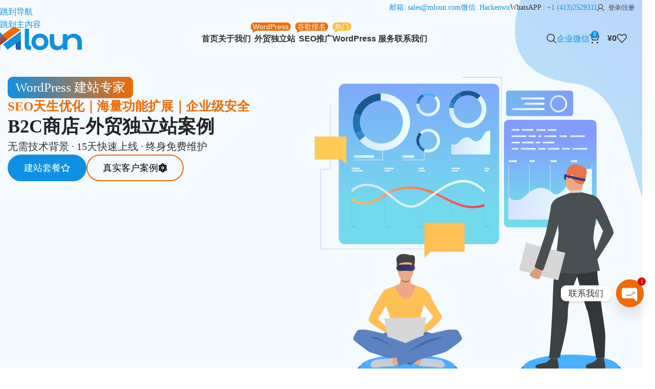

--- FILE ---
content_type: text/html; charset=UTF-8
request_url: https://mloun.cn/case.html
body_size: 43649
content:
<!DOCTYPE html>
<html lang="zh-Hans">
<head>
	<meta charset="UTF-8">
	<link rel="profile" href="https://gmpg.org/xfn/11">
	<link rel="pingback" href="https://mloun.cn/xmlrpc.php">

	<title>Wordpress独立站 - 建站真实客户案例  - 美络云MLoun</title>
<style>.flying-press-lazy-bg{background-image:none!important;}</style>


	<style>img:is([sizes="auto" i], [sizes^="auto," i]) { contain-intrinsic-size: 3000px 1500px }</style>
	<meta name="description" content="Mloun美络云是一家外贸建站公司，这里都是B2B营销展示站， B2C在线电商平台， Wordpress独立站外贸建站的真实案例展示。需要做外贸建站，跨境电商自建站平台的可以联系我们，微信：Mloun8">
<meta name="robots" content="index, follow, max-snippet:-1, max-image-preview:large, max-video-preview:-1">
<link rel="canonical" href="https://mloun.cn/case.html">
<meta property="og:url" content="https://mloun.cn/case.html">
<meta property="og:site_name" content="美络云MLoun">
<meta property="og:locale" content="zh_CN">
<meta property="og:type" content="article">
<meta property="article:author" content="https://www.facebook.com/MLoun-113458800346729">
<meta property="article:publisher" content="https://www.facebook.com/MLoun-113458800346729">
<meta property="og:title" content="Wordpress独立站 - 建站真实客户案例  - 美络云MLoun">
<meta property="og:description" content="Mloun美络云是一家外贸建站公司，这里都是B2B营销展示站， B2C在线电商平台， Wordpress独立站外贸建站的真实案例展示。需要做外贸建站，跨境电商自建站平台的可以联系我们，微信：Mloun8">
<meta property="og:image" content="https://mloun.cn/wp-content/uploads/2025/09/mloun-1200.png">
<meta property="og:image:secure_url" content="https://mloun.cn/wp-content/uploads/2025/09/mloun-1200.png">
<meta property="og:image:width" content="1200">
<meta property="og:image:height" content="630">
<meta property="og:image:alt" content="Mloun Logo">
<meta name="twitter:card" content="summary">
<meta name="twitter:title" content="Wordpress独立站 - 建站真实客户案例  - 美络云MLoun">
<meta name="twitter:description" content="Mloun美络云是一家外贸建站公司，这里都是B2B营销展示站， B2C在线电商平台， Wordpress独立站外贸建站的真实案例展示。需要做外贸建站，跨境电商自建站平台的可以联系我们，微信：Mloun8">
<meta name="twitter:image" content="https://mloun.cn/wp-content/uploads/2025/09/mloun-1200.png">
<link rel='stylesheet' id='wp-block-library-css' href='https://mloun.cn/wp-content/cache/flying-press/a06b3af98203.style.min.css' type='text/css' media='all' />
<style id='safe-svg-svg-icon-style-inline-css' type='text/css'>.safe-svg-cover{text-align:center}.safe-svg-cover .safe-svg-inside{display:inline-block;max-width:100%}.safe-svg-cover svg{fill:currentColor;height:100%;max-height:100%;max-width:100%;width:100%}</style>
<style id='wpseopress-local-business-style-inline-css' type='text/css'>span.wp-block-wpseopress-local-business-field{margin-right:8px}</style>
<style id='wpseopress-table-of-contents-style-inline-css' type='text/css'>.wp-block-wpseopress-table-of-contents li.active>a{font-weight:bold}</style>
<style id='global-styles-inline-css' type='text/css'>:root{--wp--preset--aspect-ratio--square: 1;--wp--preset--aspect-ratio--4-3: 4/3;--wp--preset--aspect-ratio--3-4: 3/4;--wp--preset--aspect-ratio--3-2: 3/2;--wp--preset--aspect-ratio--2-3: 2/3;--wp--preset--aspect-ratio--16-9: 16/9;--wp--preset--aspect-ratio--9-16: 9/16;--wp--preset--color--black: #000000;--wp--preset--color--cyan-bluish-gray: #abb8c3;--wp--preset--color--white: #ffffff;--wp--preset--color--pale-pink: #f78da7;--wp--preset--color--vivid-red: #cf2e2e;--wp--preset--color--luminous-vivid-orange: #ff6900;--wp--preset--color--luminous-vivid-amber: #fcb900;--wp--preset--color--light-green-cyan: #7bdcb5;--wp--preset--color--vivid-green-cyan: #00d084;--wp--preset--color--pale-cyan-blue: #8ed1fc;--wp--preset--color--vivid-cyan-blue: #0693e3;--wp--preset--color--vivid-purple: #9b51e0;--wp--preset--gradient--vivid-cyan-blue-to-vivid-purple: linear-gradient(135deg,rgba(6,147,227,1) 0%,rgb(155,81,224) 100%);--wp--preset--gradient--light-green-cyan-to-vivid-green-cyan: linear-gradient(135deg,rgb(122,220,180) 0%,rgb(0,208,130) 100%);--wp--preset--gradient--luminous-vivid-amber-to-luminous-vivid-orange: linear-gradient(135deg,rgba(252,185,0,1) 0%,rgba(255,105,0,1) 100%);--wp--preset--gradient--luminous-vivid-orange-to-vivid-red: linear-gradient(135deg,rgba(255,105,0,1) 0%,rgb(207,46,46) 100%);--wp--preset--gradient--very-light-gray-to-cyan-bluish-gray: linear-gradient(135deg,rgb(238,238,238) 0%,rgb(169,184,195) 100%);--wp--preset--gradient--cool-to-warm-spectrum: linear-gradient(135deg,rgb(74,234,220) 0%,rgb(151,120,209) 20%,rgb(207,42,186) 40%,rgb(238,44,130) 60%,rgb(251,105,98) 80%,rgb(254,248,76) 100%);--wp--preset--gradient--blush-light-purple: linear-gradient(135deg,rgb(255,206,236) 0%,rgb(152,150,240) 100%);--wp--preset--gradient--blush-bordeaux: linear-gradient(135deg,rgb(254,205,165) 0%,rgb(254,45,45) 50%,rgb(107,0,62) 100%);--wp--preset--gradient--luminous-dusk: linear-gradient(135deg,rgb(255,203,112) 0%,rgb(199,81,192) 50%,rgb(65,88,208) 100%);--wp--preset--gradient--pale-ocean: linear-gradient(135deg,rgb(255,245,203) 0%,rgb(182,227,212) 50%,rgb(51,167,181) 100%);--wp--preset--gradient--electric-grass: linear-gradient(135deg,rgb(202,248,128) 0%,rgb(113,206,126) 100%);--wp--preset--gradient--midnight: linear-gradient(135deg,rgb(2,3,129) 0%,rgb(40,116,252) 100%);--wp--preset--font-size--small: 13px;--wp--preset--font-size--medium: 20px;--wp--preset--font-size--large: 36px;--wp--preset--font-size--x-large: 42px;--wp--preset--spacing--20: 0.44rem;--wp--preset--spacing--30: 0.67rem;--wp--preset--spacing--40: 1rem;--wp--preset--spacing--50: 1.5rem;--wp--preset--spacing--60: 2.25rem;--wp--preset--spacing--70: 3.38rem;--wp--preset--spacing--80: 5.06rem;--wp--preset--shadow--natural: 6px 6px 9px rgba(0, 0, 0, 0.2);--wp--preset--shadow--deep: 12px 12px 50px rgba(0, 0, 0, 0.4);--wp--preset--shadow--sharp: 6px 6px 0px rgba(0, 0, 0, 0.2);--wp--preset--shadow--outlined: 6px 6px 0px -3px rgba(255, 255, 255, 1), 6px 6px rgba(0, 0, 0, 1);--wp--preset--shadow--crisp: 6px 6px 0px rgba(0, 0, 0, 1);}:where(body) { margin: 0; }.wp-site-blocks > .alignleft { float: left; margin-right: 2em; }.wp-site-blocks > .alignright { float: right; margin-left: 2em; }.wp-site-blocks > .aligncenter { justify-content: center; margin-left: auto; margin-right: auto; }:where(.is-layout-flex){gap: 0.5em;}:where(.is-layout-grid){gap: 0.5em;}.is-layout-flow > .alignleft{float: left;margin-inline-start: 0;margin-inline-end: 2em;}.is-layout-flow > .alignright{float: right;margin-inline-start: 2em;margin-inline-end: 0;}.is-layout-flow > .aligncenter{margin-left: auto !important;margin-right: auto !important;}.is-layout-constrained > .alignleft{float: left;margin-inline-start: 0;margin-inline-end: 2em;}.is-layout-constrained > .alignright{float: right;margin-inline-start: 2em;margin-inline-end: 0;}.is-layout-constrained > .aligncenter{margin-left: auto !important;margin-right: auto !important;}.is-layout-constrained > :where(:not(.alignleft):not(.alignright):not(.alignfull)){margin-left: auto !important;margin-right: auto !important;}body .is-layout-flex{display: flex;}.is-layout-flex{flex-wrap: wrap;align-items: center;}.is-layout-flex > :is(*, div){margin: 0;}body .is-layout-grid{display: grid;}.is-layout-grid > :is(*, div){margin: 0;}body{padding-top: 0px;padding-right: 0px;padding-bottom: 0px;padding-left: 0px;}a:where(:not(.wp-element-button)){text-decoration: none;}:root :where(.wp-element-button, .wp-block-button__link){background-color: #32373c;border-width: 0;color: #fff;font-family: inherit;font-size: inherit;line-height: inherit;padding: calc(0.667em + 2px) calc(1.333em + 2px);text-decoration: none;}.has-black-color{color: var(--wp--preset--color--black) !important;}.has-cyan-bluish-gray-color{color: var(--wp--preset--color--cyan-bluish-gray) !important;}.has-white-color{color: var(--wp--preset--color--white) !important;}.has-pale-pink-color{color: var(--wp--preset--color--pale-pink) !important;}.has-vivid-red-color{color: var(--wp--preset--color--vivid-red) !important;}.has-luminous-vivid-orange-color{color: var(--wp--preset--color--luminous-vivid-orange) !important;}.has-luminous-vivid-amber-color{color: var(--wp--preset--color--luminous-vivid-amber) !important;}.has-light-green-cyan-color{color: var(--wp--preset--color--light-green-cyan) !important;}.has-vivid-green-cyan-color{color: var(--wp--preset--color--vivid-green-cyan) !important;}.has-pale-cyan-blue-color{color: var(--wp--preset--color--pale-cyan-blue) !important;}.has-vivid-cyan-blue-color{color: var(--wp--preset--color--vivid-cyan-blue) !important;}.has-vivid-purple-color{color: var(--wp--preset--color--vivid-purple) !important;}.has-black-background-color{background-color: var(--wp--preset--color--black) !important;}.has-cyan-bluish-gray-background-color{background-color: var(--wp--preset--color--cyan-bluish-gray) !important;}.has-white-background-color{background-color: var(--wp--preset--color--white) !important;}.has-pale-pink-background-color{background-color: var(--wp--preset--color--pale-pink) !important;}.has-vivid-red-background-color{background-color: var(--wp--preset--color--vivid-red) !important;}.has-luminous-vivid-orange-background-color{background-color: var(--wp--preset--color--luminous-vivid-orange) !important;}.has-luminous-vivid-amber-background-color{background-color: var(--wp--preset--color--luminous-vivid-amber) !important;}.has-light-green-cyan-background-color{background-color: var(--wp--preset--color--light-green-cyan) !important;}.has-vivid-green-cyan-background-color{background-color: var(--wp--preset--color--vivid-green-cyan) !important;}.has-pale-cyan-blue-background-color{background-color: var(--wp--preset--color--pale-cyan-blue) !important;}.has-vivid-cyan-blue-background-color{background-color: var(--wp--preset--color--vivid-cyan-blue) !important;}.has-vivid-purple-background-color{background-color: var(--wp--preset--color--vivid-purple) !important;}.has-black-border-color{border-color: var(--wp--preset--color--black) !important;}.has-cyan-bluish-gray-border-color{border-color: var(--wp--preset--color--cyan-bluish-gray) !important;}.has-white-border-color{border-color: var(--wp--preset--color--white) !important;}.has-pale-pink-border-color{border-color: var(--wp--preset--color--pale-pink) !important;}.has-vivid-red-border-color{border-color: var(--wp--preset--color--vivid-red) !important;}.has-luminous-vivid-orange-border-color{border-color: var(--wp--preset--color--luminous-vivid-orange) !important;}.has-luminous-vivid-amber-border-color{border-color: var(--wp--preset--color--luminous-vivid-amber) !important;}.has-light-green-cyan-border-color{border-color: var(--wp--preset--color--light-green-cyan) !important;}.has-vivid-green-cyan-border-color{border-color: var(--wp--preset--color--vivid-green-cyan) !important;}.has-pale-cyan-blue-border-color{border-color: var(--wp--preset--color--pale-cyan-blue) !important;}.has-vivid-cyan-blue-border-color{border-color: var(--wp--preset--color--vivid-cyan-blue) !important;}.has-vivid-purple-border-color{border-color: var(--wp--preset--color--vivid-purple) !important;}.has-vivid-cyan-blue-to-vivid-purple-gradient-background{background: var(--wp--preset--gradient--vivid-cyan-blue-to-vivid-purple) !important;}.has-light-green-cyan-to-vivid-green-cyan-gradient-background{background: var(--wp--preset--gradient--light-green-cyan-to-vivid-green-cyan) !important;}.has-luminous-vivid-amber-to-luminous-vivid-orange-gradient-background{background: var(--wp--preset--gradient--luminous-vivid-amber-to-luminous-vivid-orange) !important;}.has-luminous-vivid-orange-to-vivid-red-gradient-background{background: var(--wp--preset--gradient--luminous-vivid-orange-to-vivid-red) !important;}.has-very-light-gray-to-cyan-bluish-gray-gradient-background{background: var(--wp--preset--gradient--very-light-gray-to-cyan-bluish-gray) !important;}.has-cool-to-warm-spectrum-gradient-background{background: var(--wp--preset--gradient--cool-to-warm-spectrum) !important;}.has-blush-light-purple-gradient-background{background: var(--wp--preset--gradient--blush-light-purple) !important;}.has-blush-bordeaux-gradient-background{background: var(--wp--preset--gradient--blush-bordeaux) !important;}.has-luminous-dusk-gradient-background{background: var(--wp--preset--gradient--luminous-dusk) !important;}.has-pale-ocean-gradient-background{background: var(--wp--preset--gradient--pale-ocean) !important;}.has-electric-grass-gradient-background{background: var(--wp--preset--gradient--electric-grass) !important;}.has-midnight-gradient-background{background: var(--wp--preset--gradient--midnight) !important;}.has-small-font-size{font-size: var(--wp--preset--font-size--small) !important;}.has-medium-font-size{font-size: var(--wp--preset--font-size--medium) !important;}.has-large-font-size{font-size: var(--wp--preset--font-size--large) !important;}.has-x-large-font-size{font-size: var(--wp--preset--font-size--x-large) !important;}
:where(.wp-block-post-template.is-layout-flex){gap: 1.25em;}:where(.wp-block-post-template.is-layout-grid){gap: 1.25em;}
:where(.wp-block-columns.is-layout-flex){gap: 2em;}:where(.wp-block-columns.is-layout-grid){gap: 2em;}
:root :where(.wp-block-pullquote){font-size: 1.5em;line-height: 1.6;}</style>
<link rel='stylesheet' id='chaty-css-css' href='https://mloun.cn/wp-content/cache/flying-press/6d91b9071373.chaty-front.min.css' type='text/css' media='all' />
<style id='woocommerce-inline-inline-css' type='text/css'>.woocommerce form .form-row .required { visibility: visible; }</style>
<link rel='stylesheet' id='elementor-frontend-css' href='https://mloun.cn/wp-content/cache/flying-press/c4cab6ce02bf.frontend.min.css' type='text/css' media='all' />
<link rel='stylesheet' id='elementor-post-7829-css' href='https://mloun.cn/wp-content/cache/flying-press/74ffe762680b.post-7829.css' type='text/css' media='all' />
<link rel='stylesheet' id='widget-heading-css' href='https://mloun.cn/wp-content/cache/flying-press/c3be9e612baf.widget-heading.min.css' type='text/css' media='all' />
<link rel='stylesheet' id='e-shapes-css' href='https://mloun.cn/wp-content/cache/flying-press/ba2bc873ba3e.shapes.min.css' type='text/css' media='all' />
<link rel='stylesheet' id='elementor-post-3961-css' href='https://mloun.cn/wp-content/cache/flying-press/a4965266c30f.post-3961.css' type='text/css' media='all' />
<link rel='stylesheet' id='js_composer_front-css' href='https://mloun.cn/wp-content/cache/flying-press/6732c8861100.js_composer-1700632261.css' type='text/css' media='all' />
<link rel='stylesheet' id='wd-style-base-css' href='https://mloun.cn/wp-content/cache/flying-press/42985f3426c1.base.min.css' type='text/css' media='all' />
<link rel='stylesheet' id='wd-helpers-wpb-elem-css' href='https://mloun.cn/wp-content/cache/flying-press/52edb4932fee.helpers-wpb-elem.min.css' type='text/css' media='all' />
<link rel='stylesheet' id='wd-lazy-loading-css' href='https://mloun.cn/wp-content/cache/flying-press/de9606e61b72.opt-lazy-load.min.css' type='text/css' media='all' />
<link rel='stylesheet' id='wd-elementor-base-css' href='https://mloun.cn/wp-content/cache/flying-press/4cd4a84200b2.int-elem-base.min.css' type='text/css' media='all' />
<link rel='stylesheet' id='wd-woocommerce-base-css' href='https://mloun.cn/wp-content/cache/flying-press/78161cdbdb5c.woocommerce-base.min.css' type='text/css' media='all' />
<link rel='stylesheet' id='wd-mod-star-rating-css' href='https://mloun.cn/wp-content/cache/flying-press/4d55d79ea877.mod-star-rating.min.css' type='text/css' media='all' />
<link rel='stylesheet' id='wd-woocommerce-block-notices-css' href='https://mloun.cn/wp-content/cache/flying-press/d98ba981c0cc.woo-mod-block-notices.min.css' type='text/css' media='all' />
<link rel='stylesheet' id='wd-wp-blocks-css' href='https://mloun.cn/wp-content/cache/flying-press/c5a4d6e33e30.wp-blocks.min.css' type='text/css' media='all' />
<link rel='stylesheet' id='child-style-css' href='https://mloun.cn/wp-content/cache/flying-press/dd7142a828bc.style.css' type='text/css' media='all' />
<link rel='stylesheet' id='wd-header-base-css' href='https://mloun.cn/wp-content/cache/flying-press/e3f547728658.header-base.min.css' type='text/css' media='all' />
<link rel='stylesheet' id='wd-mod-tools-css' href='https://mloun.cn/wp-content/cache/flying-press/b7a3cdd746ec.mod-tools.min.css' type='text/css' media='all' />
<link rel='stylesheet' id='wd-header-elements-base-css' href='https://mloun.cn/wp-content/cache/flying-press/a3c76d8520a9.header-el-base.min.css' type='text/css' media='all' />
<link rel='stylesheet' id='wd-woo-mod-login-form-css' href='https://mloun.cn/wp-content/cache/flying-press/994563cb6b4a.woo-mod-login-form.min.css' type='text/css' media='all' />
<link rel='stylesheet' id='wd-header-my-account-css' href='https://mloun.cn/wp-content/cache/flying-press/f15a84c4cc0b.header-el-my-account.min.css' type='text/css' media='all' />
<link rel='stylesheet' id='wd-mod-nav-menu-label-css' href='https://mloun.cn/wp-content/cache/flying-press/6daae54f615e.mod-nav-menu-label.min.css' type='text/css' media='all' />
<link rel='stylesheet' id='wd-header-search-css' href='https://mloun.cn/wp-content/cache/flying-press/62056625c141.header-el-search.min.css' type='text/css' media='all' />
<link rel='stylesheet' id='wd-button-css' href='https://mloun.cn/wp-content/cache/flying-press/41edba45abb7.el-button.min.css' type='text/css' media='all' />
<link rel='stylesheet' id='wd-header-cart-css' href='https://mloun.cn/wp-content/cache/flying-press/246fda53cbfb.header-el-cart.min.css' type='text/css' media='all' />
<link rel='stylesheet' id='wd-widget-shopping-cart-css' href='https://mloun.cn/wp-content/cache/flying-press/203eee74ac29.woo-widget-shopping-cart.min.css' type='text/css' media='all' />
<link rel='stylesheet' id='wd-widget-product-list-css' href='https://mloun.cn/wp-content/cache/flying-press/87bcbf060507.woo-widget-product-list.min.css' type='text/css' media='all' />
<link rel='stylesheet' id='wd-header-mobile-nav-dropdown-css' href='https://mloun.cn/wp-content/cache/flying-press/2386c22a2b5f.header-el-mobile-nav-dropdown.min.css' type='text/css' media='all' />
<link rel='stylesheet' id='wd-text-block-css' href='https://mloun.cn/wp-content/cache/flying-press/8157fb571d9c.el-text-block.min.css' type='text/css' media='all' />
<link rel='stylesheet' id='wd-photoswipe-css' href='https://mloun.cn/wp-content/cache/flying-press/88299a1ecf2e.lib-photoswipe.min.css' type='text/css' media='all' />
<link rel='stylesheet' id='wd-project-under-css' href='https://mloun.cn/wp-content/cache/flying-press/165101897dd1.project-under.min.css' type='text/css' media='all' />
<link rel='stylesheet' id='wd-portfolio-base-css' href='https://mloun.cn/wp-content/cache/flying-press/4e6fa2ea0e28.portfolio-base.min.css' type='text/css' media='all' />
<link rel='stylesheet' id='wd-social-icons-css' href='https://mloun.cn/wp-content/cache/flying-press/3bc9a537dd46.el-social-icons.min.css' type='text/css' media='all' />
<link rel='stylesheet' id='wd-footer-base-css' href='https://mloun.cn/wp-content/cache/flying-press/b40062011e8e.footer-base.min.css' type='text/css' media='all' />
<link rel='stylesheet' id='wd-mod-nav-vertical-css' href='https://mloun.cn/wp-content/cache/flying-press/f481eacfa6e7.mod-nav-vertical.min.css' type='text/css' media='all' />
<link rel='stylesheet' id='wd-mod-nav-vertical-design-simple-css' href='https://mloun.cn/wp-content/cache/flying-press/dd7f05b19721.mod-nav-vertical-design-simple.min.css' type='text/css' media='all' />
<link rel='stylesheet' id='wd-el-menu-css' href='https://mloun.cn/wp-content/cache/flying-press/f59729133401.el-menu.min.css' type='text/css' media='all' />
<link rel='stylesheet' id='wd-el-menu-wpb-elem-css' href='https://mloun.cn/wp-content/cache/flying-press/db28a96f544d.el-menu-wpb-elem.min.css' type='text/css' media='all' />
<link rel='stylesheet' id='wd-bg-navigation-css' href='https://mloun.cn/wp-content/cache/flying-press/62532801e984.bg-navigation.min.css' type='text/css' media='all' />
<link rel='stylesheet' id='wd-scroll-top-css' href='https://mloun.cn/wp-content/cache/flying-press/bf0352497a0b.opt-scrolltotop.min.css' type='text/css' media='all' />
<link rel='stylesheet' id='wd-header-search-fullscreen-css' href='https://mloun.cn/wp-content/cache/flying-press/543215eff4bc.header-el-search-fullscreen-general.min.css' type='text/css' media='all' />
<link rel='stylesheet' id='wd-header-search-fullscreen-1-css' href='https://mloun.cn/wp-content/cache/flying-press/8f8c40ba06c1.header-el-search-fullscreen-1.min.css' type='text/css' media='all' />
<link rel='stylesheet' id='wd-wd-search-form-css' href='https://mloun.cn/wp-content/cache/flying-press/cff3ef3815ed.wd-search-form.min.css' type='text/css' media='all' />
<link rel='stylesheet' id='wd-wd-search-results-css' href='https://mloun.cn/wp-content/cache/flying-press/3ced494f8a65.wd-search-results.min.css' type='text/css' media='all' />
<link rel='stylesheet' id='wd-wd-search-dropdown-css' href='https://mloun.cn/wp-content/cache/flying-press/117a39e95f16.wd-search-dropdown.min.css' type='text/css' media='all' />
<link rel='stylesheet' id='wd-header-my-account-sidebar-css' href='https://mloun.cn/wp-content/cache/flying-press/48a2cc7cc294.header-el-my-account-sidebar.min.css' type='text/css' media='all' />
<link rel='stylesheet' id='wd-bottom-toolbar-css' href='https://mloun.cn/wp-content/cache/flying-press/a827f7046458.opt-bottom-toolbar.min.css' type='text/css' media='all' />
<link rel='stylesheet' id='elementor-gf-local-roboto-css' href='https://mloun.cn/wp-content/cache/flying-press/c3ecaccbaab9.roboto.css' type='text/css' media='all' />
<link rel='stylesheet' id='elementor-gf-local-robotoslab-css' href='https://mloun.cn/wp-content/cache/flying-press/4ded729a63ad.robotoslab.css' type='text/css' media='all' />
<script type="text/javascript" src="https://mloun.cn/wp-includes/js/jquery/jquery.min.js?ver=826eb77e86b0" id="jquery-core-js" defer></script>
<script type="text/javascript" src="https://mloun.cn/wp-content/plugins/woocommerce/assets/js/jquery-blockui/jquery.blockUI.min.js?ver=ef56117d1bb5" id="wc-jquery-blockui-js" defer data-wp-strategy="defer"></script>
<script type="text/javascript" id="wc-add-to-cart-js-extra" defer src="data:text/javascript,%2F%2A%20%3C%21%5BCDATA%5B%20%2A%2F%0Avar%20wc_add_to_cart_params%20%3D%20%7B%22ajax_url%22%3A%22%5C%2Fwp-admin%5C%2Fadmin-ajax.php%22%2C%22wc_ajax_url%22%3A%22%5C%2F%3Fwc-ajax%3D%25%25endpoint%25%25%22%2C%22i18n_view_cart%22%3A%22%5Cu67e5%5Cu770b%5Cu8d2d%5Cu7269%5Cu8f66%22%2C%22cart_url%22%3A%22https%3A%5C%2F%5C%2Fmloun.cn%5C%2Fcart%22%2C%22is_cart%22%3A%22%22%2C%22cart_redirect_after_add%22%3A%22no%22%7D%3B%0A%2F%2A%20%5D%5D%3E%20%2A%2F"></script>
<script type="text/javascript" src="https://mloun.cn/wp-content/plugins/woocommerce/assets/js/frontend/add-to-cart.min.js?ver=d287805a49a1" id="wc-add-to-cart-js" defer data-wp-strategy="defer"></script>
<script type="text/javascript" src="https://mloun.cn/wp-content/plugins/woocommerce/assets/js/js-cookie/js.cookie.min.js?ver=691a1e43450e" id="wc-js-cookie-js" defer data-wp-strategy="defer"></script>
<script type="text/javascript" id="woocommerce-js-extra" defer src="data:text/javascript,%2F%2A%20%3C%21%5BCDATA%5B%20%2A%2F%0Avar%20woocommerce_params%20%3D%20%7B%22ajax_url%22%3A%22%5C%2Fwp-admin%5C%2Fadmin-ajax.php%22%2C%22wc_ajax_url%22%3A%22%5C%2F%3Fwc-ajax%3D%25%25endpoint%25%25%22%2C%22i18n_password_show%22%3A%22%5Cu663e%5Cu793a%5Cu5bc6%5Cu7801%22%2C%22i18n_password_hide%22%3A%22%5Cu9690%5Cu85cf%5Cu5bc6%5Cu7801%22%7D%3B%0A%2F%2A%20%5D%5D%3E%20%2A%2F"></script>
<script type="text/javascript" src="https://mloun.cn/wp-content/plugins/woocommerce/assets/js/frontend/woocommerce.min.js?ver=69718a71ff04" id="woocommerce-js" defer data-wp-strategy="defer"></script>
<script type="text/javascript" src="https://mloun.cn/wp-content/themes/woodmart/js/libs/device.min.js?ver=eb9a033f5c08" id="wd-device-library-js" defer></script>
<script type="text/javascript" src="https://mloun.cn/wp-content/themes/woodmart/js/scripts/global/scrollBar.min.js?ver=afef4f3e584e" id="wd-scrollbar-js" defer></script>
<link rel="https://api.w.org/" href="https://mloun.cn/wp-json/" /><link rel="alternate" title="JSON" type="application/json" href="https://mloun.cn/wp-json/wp/v2/pages/3961" />
<meta name="theme-color" content="#0f91e3">					<meta name="viewport" content="width=device-width, initial-scale=1">
											<link rel="preload" as="font" href="https://mloun.cn/wp-content/themes/woodmart/fonts/woodmart-font-1-400.woff2?v=8.3.8" type="font/woff2" crossorigin>
						<noscript><style>.woocommerce-product-gallery{ opacity: 1 !important; }</style></noscript>
	<meta name="generator" content="Elementor 3.33.6; features: e_font_icon_svg, additional_custom_breakpoints; settings: css_print_method-external, google_font-enabled, font_display-swap">
			<style>.e-con.e-parent:nth-of-type(n+4):not(.e-lazyloaded):not(.e-no-lazyload),
				.e-con.e-parent:nth-of-type(n+4):not(.e-lazyloaded):not(.e-no-lazyload) * {
					background-image: none !important;
				}
				@media screen and (max-height: 1024px) {
					.e-con.e-parent:nth-of-type(n+3):not(.e-lazyloaded):not(.e-no-lazyload),
					.e-con.e-parent:nth-of-type(n+3):not(.e-lazyloaded):not(.e-no-lazyload) * {
						background-image: none !important;
					}
				}
				@media screen and (max-height: 640px) {
					.e-con.e-parent:nth-of-type(n+2):not(.e-lazyloaded):not(.e-no-lazyload),
					.e-con.e-parent:nth-of-type(n+2):not(.e-lazyloaded):not(.e-no-lazyload) * {
						background-image: none !important;
					}
				}</style>
			<link rel="icon" href="https://mloun.cn/wp-content/uploads/2025/05/favicon.png" sizes="32x32" />
<link rel="icon" href="https://mloun.cn/wp-content/uploads/2025/05/favicon.png" sizes="192x192" />
<link rel="apple-touch-icon" href="https://mloun.cn/wp-content/uploads/2025/05/favicon.png" />
<meta name="msapplication-TileImage" content="https://mloun.cn/wp-content/uploads/2025/05/favicon.png" />
<style></style>			<style id="wd-style-header_224219-css" data-type="wd-style-header_224219">:root{
	--wd-top-bar-h: 30px;
	--wd-top-bar-sm-h: 30px;
	--wd-top-bar-sticky-h: .00001px;
	--wd-top-bar-brd-w: .00001px;

	--wd-header-general-h: 90px;
	--wd-header-general-sm-h: 60px;
	--wd-header-general-sticky-h: 60px;
	--wd-header-general-brd-w: .00001px;

	--wd-header-bottom-h: 50px;
	--wd-header-bottom-sm-h: 50px;
	--wd-header-bottom-sticky-h: .00001px;
	--wd-header-bottom-brd-w: .00001px;

	--wd-header-clone-h: .00001px;

	--wd-header-brd-w: calc(var(--wd-top-bar-brd-w) + var(--wd-header-general-brd-w) + var(--wd-header-bottom-brd-w));
	--wd-header-h: calc(var(--wd-top-bar-h) + var(--wd-header-general-h) + var(--wd-header-bottom-h) + var(--wd-header-brd-w));
	--wd-header-sticky-h: calc(var(--wd-top-bar-sticky-h) + var(--wd-header-general-sticky-h) + var(--wd-header-bottom-sticky-h) + var(--wd-header-clone-h) + var(--wd-header-brd-w));
	--wd-header-sm-h: calc(var(--wd-top-bar-sm-h) + var(--wd-header-general-sm-h) + var(--wd-header-bottom-sm-h) + var(--wd-header-brd-w));
}

.whb-top-bar .wd-dropdown {
	margin-top: -6px;
}

.whb-top-bar .wd-dropdown:after {
	height: 5px;
}


.whb-sticked .whb-general-header .wd-dropdown:not(.sub-sub-menu) {
	margin-top: 9px;
}

.whb-sticked .whb-general-header .wd-dropdown:not(.sub-sub-menu):after {
	height: 20px;
}




.whb-header-bottom .wd-dropdown {
	margin-top: 4px;
}

.whb-header-bottom .wd-dropdown:after {
	height: 15px;
}



		
.whb-top-bar {
	border-bottom-width: 0px;border-bottom-style: solid;
}</style>
						<style id="wd-style-theme_settings_default-css" data-type="wd-style-theme_settings_default">@font-face{font-display:swap;
	font-weight: normal;
	font-style: normal;
	font-family: "woodmart-font";
	src: url("//mloun.cn/wp-content/themes/woodmart/fonts/woodmart-font-1-400.woff2?v=8.3.8") format("woff2");
	
}

@font-face{font-display:swap;
	font-family: "star";
	font-weight: 400;
	font-style: normal;
	src: url("//mloun.cn/wp-content/plugins/woocommerce/assets/fonts/star.eot?#iefix") format("embedded-opentype"), url("//mloun.cn/wp-content/plugins/woocommerce/assets/fonts/star.woff") format("woff"), url("//mloun.cn/wp-content/plugins/woocommerce/assets/fonts/star.ttf") format("truetype"), url("//mloun.cn/wp-content/plugins/woocommerce/assets/fonts/star.svg#star") format("svg");
}

@font-face{font-display:swap;
	font-family: "WooCommerce";
	font-weight: 400;
	font-style: normal;
	src: url("//mloun.cn/wp-content/plugins/woocommerce/assets/fonts/WooCommerce.eot?#iefix") format("embedded-opentype"), url("//mloun.cn/wp-content/plugins/woocommerce/assets/fonts/WooCommerce.woff") format("woff"), url("//mloun.cn/wp-content/plugins/woocommerce/assets/fonts/WooCommerce.ttf") format("truetype"), url("//mloun.cn/wp-content/plugins/woocommerce/assets/fonts/WooCommerce.svg#WooCommerce") format("svg");
}

:root {
	--wd-text-font: Arial, Helvetica, sans-serif;
	--wd-text-font-weight: 400;
	--wd-text-color: rgb(51,51,51);
	--wd-text-font-size: 16px;
	--wd-title-font: Arial, Helvetica, sans-serif;
	--wd-title-font-weight: 600;
	--wd-title-color: #242424;
	--wd-entities-title-font: Arial, Helvetica, sans-serif;
	--wd-entities-title-font-weight: 500;
	--wd-entities-title-color: #333333;
	--wd-entities-title-color-hover: rgb(51 51 51 / 65%);
	--wd-alternative-font: Arial, Helvetica, sans-serif;
	--wd-widget-title-font: Arial, Helvetica, sans-serif;
	--wd-widget-title-font-weight: 600;
	--wd-widget-title-transform: uppercase;
	--wd-widget-title-color: #333;
	--wd-widget-title-font-size: 16px;
	--wd-header-el-font: Arial, Helvetica, sans-serif;
	--wd-header-el-font-weight: 700;
	--wd-header-el-transform: capitalize;
	--wd-header-el-font-size: 16px;
	--wd-brd-radius: 10px;
	--wd-otl-style: dotted;
	--wd-otl-width: 2px;
	--wd-primary-color: #0f91e3;
	--wd-alternative-color: #f06b04;
	--btn-default-bgcolor: #f7f7f7;
	--btn-default-bgcolor-hover: #efefef;
	--btn-accented-bgcolor: #0f91e3;
	--btn-accented-bgcolor-hover: #0E84CF;
	--wd-form-brd-width: 2px;
	--notices-success-bg: rgb(240,107,4);
	--notices-success-color: #fff;
	--notices-warning-bg: #E0B252;
	--notices-warning-color: #fff;
	--wd-link-color: #0f91e3;
	--wd-link-color-hover: #f06b04;
}
.wd-age-verify-wrap {
	--wd-popup-width: 500px;
}
.wd-popup.wd-promo-popup {
	background-color: #0f91e3;
	background-image: url(https://mloun.cn/wp-content/uploads/2021/07/bg.png);
	background-repeat: no-repeat;
	background-size: inherit;
	background-position: left center;
}
.wd-promo-popup-wrap {
	--wd-popup-width: 800px;
}
.wd-page-title .wd-page-title-bg img {
	background-repeat: no-repeat;
	object-fit: cover;
	object-position: center center;
}
html .page-title > .container > .title, html .page-title .wd-title-wrapp > .title {
	font-size: 36px;
}
html .wd-carousel .wd-carousel-item .post.wd-post .wd-entities-title {
	font-weight: 700;
	font-size: 16px;
}
.single-post h3 {
	font-size: 18px;
	color: rgb(15,145,227);
}
.single-post h3:hover {
	color: rgb(240,107,4);
}
.single-post h4 {
	font-size: 16px;
}
.woodmart-archive-blog .wd-page-content {
	background-color: rgb(248,248,248);
	background-image: none;
}
.single-post .wd-page-content {
	background-color: rgb(248,248,248);
	background-image: none;
}
.single-portfolio .wd-page-content {
	background-color: #f8f8f8;
	background-image: none;
}
.product-labels .product-label.onsale {
	background-color: rgb(240,107,4);
	color: rgb(255,255,255);
}
.product-labels .product-label.featured {
	background-color: rgb(240,107,4);
	color: rgb(255,255,255);
}
.product-labels .product-label.out-of-stock {
	background-color: rgb(0,0,0);
	color: rgb(255,255,255);
}
.mfp-wrap.wd-popup-quick-view-wrap {
	--wd-popup-width: 920px;
}

@media (max-width: 1024px) {
	html .page-title > .container > .title, html .page-title .wd-title-wrapp > .title {
		font-size: 30px;
	}
	html .wd-carousel .wd-carousel-item .post.wd-post .wd-entities-title {
		font-size: 15px;
	}

}

@media (max-width: 768.98px) {
	html .page-title > .container > .title, html .page-title .wd-title-wrapp > .title {
		font-size: 25px;
	}
	html .wd-carousel .wd-carousel-item .post.wd-post .wd-entities-title {
		font-size: 14px;
	}

}
:root{
--wd-container-w: 1230px;
--wd-form-brd-radius: 35px;
--btn-default-color: #333;
--btn-default-color-hover: #333;
--btn-accented-color: #fff;
--btn-accented-color-hover: #fff;
--btn-default-brd-radius: 35px;
--btn-default-box-shadow: none;
--btn-default-box-shadow-hover: none;
--btn-accented-brd-radius: 35px;
--btn-accented-box-shadow: none;
--btn-accented-box-shadow-hover: none;
}

@media (min-width: 1230px) {
section.elementor-section.wd-section-stretch > .elementor-container {
margin-left: auto;
margin-right: auto;
}
}



html, body,h1,h2,h3,p{font-family:"Microsoft YaHei",微软雅黑!important;}
html {scroll-behavior: smooth;}
.woodmart-menu-price .menu-price-details {font-style: normal;}
.eckb-kb-template{width:100%;}
.whb-top-bar .wd-header-text {font-size: 14px!important;}


/*代码框*/
.syntaxhighlighter {padding: 20px;}

/*top BAR字体*/
.whb-top-bar .wd-header-text {font-size: 16px;}

/*热点图*/
.hotspot-icon-alt .hotspot-btn {box-shadow: 0px 0px 15px #333;}
.eckb-article-defaults #eckb-article-page-container-v2 #eckb-article-content #eckb-article-content-body a {color: #f2f2f2;}
/*渐变按钮*/
/*.btn.btn-color-alt {color: #fff;background: linear-gradient(90deg, #00ff02, var(--wd-alternative-color));}*/

.scrollToTop{box-shadow: 0 0 5px var(--wd-primary-color);}
/*ARprice*/
.fa-times-circle,.fa-check{color:var(--wd-primary-color);}
.fa-info-circle{color:#f7f7f7;}
.selectron23 {display: block!important;}
/*文章*/
/*.single-post .entry-header{display:none;}*/
.single-post .page-title-default{background-image: url(https://mloun.cn/wp-content/uploads/2022/07/bg_spider_1.svg)!important;}
.single-post h2{border-left: 5px solid #0a8ee1;padding-left: 15px;background-color: #f8f8f8;box-shadow: 5px 5px 6px #dcdcdc54;line-height: 1.8;box-shadow: 5px 5px 6px #dcdcdc54;line-height: 1.8;}
.single-post .article-body-container img{border: 1px solid #dbeeff;}

/*菜单标签*/
.menu-label{text-transform: capitalize!important;font-size:14px!important;font-weight: 200!important;}
/*促销标签*/
.product-label {box-shadow: 0px 0px 20px #fff;}
.product-labels {top: 50%!important;}

/*计数器加+*/
.counter-value:after{content: "+";position: absolute;font-size: 28px;color:var(--wd-alternative-color);}
/*博客*/
.single-post .post-single-page, .single-post .sidebar-widget{background-color: #fff;padding: 15px;box-shadow: 0px 0px 27px -8px #2323231c;}


.single .eckb-article-defaults #eckb-article-page-container-v2 #eckb-article-content #eckb-article-content-body a {
color: var(--wd-alternative-color)!important;}
.woocommerce-review__published-date{display:none!important;}
/*single products*/
.wd-single-tabs .wd-nav-tabs-wrapper {background-color: #edf8ff;border-radius: 10px;box-shadow: 5px 5px 12px #f5f5f5;}@media (min-width: 1025px) {
	

}

@media (max-width: 576px) {
	#eckb-article-page-container-v2 #eckb-article-body #eckb-article-right-sidebar {display: none;} /*隐藏手机sidebar*/
}</style>
			<script type="speculationrules">{"prefetch":[{"source":"document","where":{"and":[{"href_matches":"\/*"},{"not":{"href_matches":["\/*.php","\/wp-(admin|includes|content|login|signup|json)(.*)?","\/*\\?(.+)","\/(cart|checkout|logout)(.*)?"]}}]},"eagerness":"moderate"}]}</script></head>

<body class="wp-singular page-template-default page page-id-3961 wp-theme-woodmart wp-child-theme-woodmart-child theme-woodmart woocommerce-no-js wrapper-custom  woodmart-ajax-shop-on sticky-toolbar-on wd-header-overlap elementor-default elementor-kit-7829 elementor-page elementor-page-3961">
			<script type="text/javascript" id="wd-flicker-fix" defer src="data:text/javascript,%2F%2F%20Flicker%20fix."></script>		<div class="wd-skip-links">
								<a href="#menu-main" class="wd-skip-navigation btn">
						跳到导航					</a>
								<a href="#main-content" class="wd-skip-content btn">
				跳到主内容			</a>
		</div>
			
	
	<div class="wd-page-wrapper website-wrapper">
									<header class="whb-header whb-header_224219 whb-overcontent whb-full-width whb-scroll-stick whb-sticky-real">
					<div class="whb-main-header">
	
<div class="whb-row whb-top-bar whb-not-sticky-row whb-without-bg whb-without-border whb-color-dark whb-flex-flex-middle">
	<div class="container">
		<div class="whb-flex-row whb-top-bar-inner">
			<div class="whb-column whb-col-left whb-column5 whb-visible-lg whb-empty-column">
	</div>
<div class="whb-column whb-col-center whb-column6 whb-visible-lg whb-empty-column">
	</div>
<div class="whb-column whb-col-right whb-column7 whb-visible-lg">
	
<div class="wd-header-text reset-last-child whb-p8tjpysn7urc8ypfvw24"><i class="fa fa-envelope" aria-hidden="true"></i> <a href="mailto:sales@mloun.com">邮箱: sales@mloun.com</a></div>
<div class="wd-header-divider whb-divider-default whb-qv9i30qchp1xdq4003bq"></div>

<div class="wd-header-text reset-last-child whb-p6cqbdh68adso4667s32"><i class="fa fa-wechat" aria-hidden="true"></i> <a href="https://work.weixin.qq.com/ca/cawcdeff9d23e46059" target="_blank" rel="noopener">微信: Hackenwu</a></div>
<div class="wd-header-divider whb-divider-default whb-nd8jjjajj97dgvcq7134"></div>

<div class="wd-header-text reset-last-child whb-ny1d0gzpmdfx6o6wz369"><i class="fa fa-whatsapp" aria-hidden="true"></i> WhatsAPP : <a href="https://wa.me/14132529311" target="_blank" rel="noopener">+1 (413)2529311</a>
</div>
<div class="wd-header-my-account wd-tools-element wd-event-hover wd-with-username wd-design-1 wd-account-style-icon login-side-opener whb-he7t22r6eu7p7o210sfs">
			<a href="https://mloun.cn/my-account" title="我的账户">
			
				<span class="wd-tools-icon">
									</span>
				<span class="wd-tools-text">
				登录/注册			</span>

					</a>

			</div>
</div>
<div class="whb-column whb-col-mobile whb-column_mobile1 whb-hidden-lg">
	
<div class="wd-header-text reset-last-child whb-t2e3p1l0s38cwavzvsa5"><i class="fa fa-whatsapp" aria-hidden="true"></i> WhatsAPP : <a href="https://wa.me/14132529311" target="_blank" rel="noopener">+1 (413)2529311</a>
</div>

<div class="wd-header-text reset-last-child whb-eabuo96u5s2hqjzkbbie"><i class="fa fa-wechat" aria-hidden="true"></i><a href="https://work.weixin.qq.com/ca/cawcdeff9d23e46059" target="_blank" rel="noopener">微信: Hackenwu</a></div>
</div>
		</div>
	</div>
</div>

<div class="whb-row whb-general-header whb-sticky-row whb-without-bg whb-without-border whb-color-dark whb-flex-flex-middle">
	<div class="container">
		<div class="whb-flex-row whb-general-header-inner">
			<div class="whb-column whb-col-left whb-column8 whb-visible-lg">
	<div class="site-logo whb-8sa9ob4zyivhoc8s3l80">
	<a href="https://mloun.cn/" class="wd-logo wd-main-logo" rel="home" aria-label="站点徽标">
		<img width="222" height="60" src="https://mloun.cn/wp-content/uploads/2025/05/mloun-60-2.svg" class="attachment-full size-full" alt="Mloun外贸独立站建站" style="max-width:170px;" decoding="async"  loading="lazy" fetchpriority="low"/>	</a>
	</div>
</div>
<div class="whb-column whb-col-center whb-column9 whb-visible-lg">
	<nav class="wd-header-nav wd-header-main-nav text-center wd-design-1 whb-byngvj65na5pienjde1p" role="navigation" aria-label="主导航">
	<ul id="menu-main" class="menu wd-nav wd-nav-header wd-nav-main wd-style-underline wd-gap-l"><li id="menu-item-3092" class="menu-item menu-item-type-post_type menu-item-object-page menu-item-home menu-item-3092 item-level-0 menu-simple-dropdown wd-event-hover" ><a href="https://mloun.cn/" class="woodmart-nav-link"><span class="nav-link-text">首页</span></a></li>
<li id="menu-item-3118" class="menu-item menu-item-type-post_type menu-item-object-page menu-item-3118 item-level-0 menu-simple-dropdown wd-event-hover" ><a href="https://mloun.cn/about-us.html" class="woodmart-nav-link"><span class="nav-link-text">关于我们</span></a></li>
<li id="menu-item-3085" class="menu-item menu-item-type-post_type menu-item-object-page menu-item-3085 item-level-0 menu-simple-dropdown wd-event-hover item-with-label item-label-secondary" ><a href="https://mloun.cn/duli.html" class="woodmart-nav-link"><span class="wd-nav-icon fa fa-plus-square"></span><span class="nav-link-text">外贸独立站</span><span class="menu-label menu-label-secondary">WordPress</span></a></li>
<li id="menu-item-5942" class="menu-item menu-item-type-taxonomy menu-item-object-product_cat menu-item-has-children menu-item-5942 item-level-0 menu-simple-dropdown wd-event-hover item-with-label item-label-secondary" ><a href="https://mloun.cn/seo.html" class="woodmart-nav-link"><span class="wd-nav-icon fa fa-fas fa-feather"></span><span class="nav-link-text">SEO推广</span><span class="menu-label menu-label-secondary">谷歌排名</span></a><div class="color-scheme-dark wd-design-default wd-dropdown-menu wd-dropdown"><div class="container wd-entry-content">
<ul class="wd-sub-menu color-scheme-dark">
	<li id="menu-item-5988" class="menu-item menu-item-type-post_type menu-item-object-product menu-item-5988 item-level-1 wd-event-hover" ><a href="https://mloun.cn/moz-da-50plan.html" class="woodmart-nav-link"><span class="wd-nav-icon fa fa-fas fa-arrow-up"></span>MOZ DA 30+提升计划</a></li>
	<li id="menu-item-5963" class="menu-item menu-item-type-post_type menu-item-object-product menu-item-5963 item-level-1 wd-event-hover" ><a href="https://mloun.cn/semrush-backlinks.html" class="woodmart-nav-link"><span class="wd-nav-icon fa fa-fas fa-link"></span>Semrush/Ahrefs 反向链接</a></li>
	<li id="menu-item-5964" class="menu-item menu-item-type-post_type menu-item-object-product menu-item-5964 item-level-1 wd-event-hover" ><a href="https://mloun.cn/dofollow-backlinks.html" class="woodmart-nav-link"><span class="wd-nav-icon fa fa-fas fa-link"></span>Dofollow反向链接</a></li>
	<li id="menu-item-5943" class="menu-item menu-item-type-post_type menu-item-object-product menu-item-5943 item-level-1 wd-event-hover" ><a href="https://mloun.cn/gov-backlinks.html" class="woodmart-nav-link"><span class="wd-nav-icon fa fa-fas fa-link"></span>.gov 政府反向链接</a></li>
	<li id="menu-item-5966" class="menu-item menu-item-type-post_type menu-item-object-product menu-item-5966 item-level-1 wd-event-hover" ><a href="https://mloun.cn/edu-backlinks.html" class="woodmart-nav-link"><span class="wd-nav-icon fa fa-fas fa-link"></span>.edu 教育反向链接</a></li>
	<li id="menu-item-5965" class="menu-item menu-item-type-post_type menu-item-object-product menu-item-5965 item-level-1 wd-event-hover" ><a href="https://mloun.cn/250da50-backlinks.html" class="woodmart-nav-link"><span class="wd-nav-icon fa fa-fas fa-link"></span>250条DA50+反向链接</a></li>
</ul>
</div>
</div>
</li>
<li id="menu-item-4652" class="menu-item menu-item-type-post_type menu-item-object-product menu-item-4652 item-level-0 menu-mega-dropdown wd-event-hover item-with-label item-label-orange menu-item-has-children dropdown-with-height" style="--wd-dropdown-height: 200px;--wd-dropdown-width: 600px;"><a title="网站托管" href="https://mloun.cn/wordpress-escrow.html" class="woodmart-nav-link"><span class="nav-link-text">WordPress 服务</span><span class="menu-label menu-label-orange">热门</span></a>
<div class="wd-dropdown-menu wd-dropdown wd-design-sized color-scheme-dark">

<div class="container wd-entry-content">
			<link rel="stylesheet" id="elementor-post-9462-css" href="https://mloun.cn/wp-content/cache/flying-press/bddf6163c66a.post-9462.css" type="text/css" media="all">
					<div data-elementor-type="wp-post" data-elementor-id="9462" class="elementor elementor-9462">
				<div class="wd-negative-gap elementor-element elementor-element-0522a3d e-grid e-con-boxed e-con e-parent" data-id="0522a3d" data-element_type="container">
					<div class="e-con-inner">
				<div class="elementor-element elementor-element-ee88971 elementor-view-stacked elementor-shape-circle elementor-position-top elementor-mobile-position-top elementor-widget elementor-widget-icon-box" data-id="ee88971" data-element_type="widget" data-widget_type="icon-box.default">
							<div class="elementor-icon-box-wrapper">

						<div class="elementor-icon-box-icon">
				<a href="https://mloun.cn/move.html" class="elementor-icon" tabindex="-1" aria-label="WordPress网站搬家">
				<svg aria-hidden="true" class="e-font-icon-svg e-fas-server" viewBox="0 0 512 512" xmlns="http://www.w3.org/2000/svg"><path d="M480 160H32c-17.673 0-32-14.327-32-32V64c0-17.673 14.327-32 32-32h448c17.673 0 32 14.327 32 32v64c0 17.673-14.327 32-32 32zm-48-88c-13.255 0-24 10.745-24 24s10.745 24 24 24 24-10.745 24-24-10.745-24-24-24zm-64 0c-13.255 0-24 10.745-24 24s10.745 24 24 24 24-10.745 24-24-10.745-24-24-24zm112 248H32c-17.673 0-32-14.327-32-32v-64c0-17.673 14.327-32 32-32h448c17.673 0 32 14.327 32 32v64c0 17.673-14.327 32-32 32zm-48-88c-13.255 0-24 10.745-24 24s10.745 24 24 24 24-10.745 24-24-10.745-24-24-24zm-64 0c-13.255 0-24 10.745-24 24s10.745 24 24 24 24-10.745 24-24-10.745-24-24-24zm112 248H32c-17.673 0-32-14.327-32-32v-64c0-17.673 14.327-32 32-32h448c17.673 0 32 14.327 32 32v64c0 17.673-14.327 32-32 32zm-48-88c-13.255 0-24 10.745-24 24s10.745 24 24 24 24-10.745 24-24-10.745-24-24-24zm-64 0c-13.255 0-24 10.745-24 24s10.745 24 24 24 24-10.745 24-24-10.745-24-24-24z"></path></svg>				</a>
			</div>
			
						<div class="elementor-icon-box-content">

									<p class="elementor-icon-box-title">
						<a href="https://mloun.cn/move.html" >
							WordPress网站搬家						</a>
					</p>
				
									<p class="elementor-icon-box-description">
						换主机/复制为新网站					</p>
				
			</div>
			
		</div>
						</div>
				<div class="elementor-element elementor-element-ffc0067 elementor-view-stacked elementor-shape-circle elementor-position-top elementor-mobile-position-top elementor-widget elementor-widget-icon-box" data-id="ffc0067" data-element_type="widget" data-widget_type="icon-box.default">
							<div class="elementor-icon-box-wrapper">

						<div class="elementor-icon-box-icon">
				<a href="https://mloun.cn/wordpress-escrow.html" class="elementor-icon" tabindex="-1" aria-label="WordPress网站托管维护">
				<svg aria-hidden="true" class="e-font-icon-svg e-fas-life-ring" viewBox="0 0 512 512" xmlns="http://www.w3.org/2000/svg"><path d="M256 8C119.033 8 8 119.033 8 256s111.033 248 248 248 248-111.033 248-248S392.967 8 256 8zm173.696 119.559l-63.399 63.399c-10.987-18.559-26.67-34.252-45.255-45.255l63.399-63.399a218.396 218.396 0 0 1 45.255 45.255zM256 352c-53.019 0-96-42.981-96-96s42.981-96 96-96 96 42.981 96 96-42.981 96-96 96zM127.559 82.304l63.399 63.399c-18.559 10.987-34.252 26.67-45.255 45.255l-63.399-63.399a218.372 218.372 0 0 1 45.255-45.255zM82.304 384.441l63.399-63.399c10.987 18.559 26.67 34.252 45.255 45.255l-63.399 63.399a218.396 218.396 0 0 1-45.255-45.255zm302.137 45.255l-63.399-63.399c18.559-10.987 34.252-26.67 45.255-45.255l63.399 63.399a218.403 218.403 0 0 1-45.255 45.255z"></path></svg>				</a>
			</div>
			
						<div class="elementor-icon-box-content">

									<p class="elementor-icon-box-title">
						<a href="https://mloun.cn/wordpress-escrow.html" >
							WordPress网站托管维护						</a>
					</p>
				
									<p class="elementor-icon-box-description">
						网站程序保持更新/有问题包修复					</p>
				
			</div>
			
		</div>
						</div>
					</div>
				</div>
				</div>
		
</div>

</div>
</li>
<li id="menu-item-3107" class="menu-item menu-item-type-post_type menu-item-object-page menu-item-3107 item-level-0 menu-simple-dropdown wd-event-hover" ><a href="https://mloun.cn/contact-us.html" class="woodmart-nav-link"><span class="nav-link-text">联系我们</span></a></li>
</ul></nav>
<div class="wd-header-search wd-tools-element wd-design-1 wd-style-icon wd-display-full-screen whb-3onwpifxprmkygh6ih48" title="搜索">
	<a href="#" rel="nofollow" aria-label="搜索">
		
			<span class="wd-tools-icon">
							</span>

			<span class="wd-tools-text">
				搜索			</span>

			</a>

	</div>
</div>
<div class="whb-column whb-col-right whb-column10 whb-visible-lg">
	<div id="wd-69580e5b5a3b2" class=" whb-czreul90209xjsz3efrm wd-button-wrapper text-center"><a href="https://work.weixin.qq.com/ca/cawcdeff9d23e46059" title="" target="_blank" class="btn btn-color-alt btn-style-default btn-shape-round btn-size-large">企业微信</a></div>
<div class="wd-header-cart wd-tools-element wd-design-2 wd-event-hover whb-v18yuzxzmudonue0m797">
	<a href="https://mloun.cn/cart" title="购物车">
		
			<span class="wd-tools-icon">
															<span class="wd-cart-number wd-tools-count">0 <span>项目</span></span>
									</span>
			<span class="wd-tools-text">
				
										<span class="wd-cart-subtotal"><span class="woocommerce-Price-amount amount"><bdi><span class="woocommerce-Price-currencySymbol">&yen;</span>0</bdi></span></span>
					</span>

			</a>
			<div class="wd-dropdown wd-dropdown-cart">
			<div class="widget woocommerce widget_shopping_cart"><div class="widget_shopping_cart_content"></div></div>		</div>
	</div>

<div class="wd-header-wishlist wd-tools-element wd-style-icon wd-with-count wd-design-2 whb-ty4w0pzqjilhdu7ga6po" title="我的心愿单">
	<a href="https://mloun.cn/wishlist" title="心愿单产品">
		
			<span class="wd-tools-icon">
				
									<span class="wd-tools-count">
						0					</span>
							</span>

			<span class="wd-tools-text">
				心愿单			</span>

			</a>
</div>
</div>
<div class="whb-column whb-mobile-left whb-column_mobile2 whb-hidden-lg">
	<div class="wd-tools-element wd-header-mobile-nav wd-style-icon wd-design-1 whb-2n9lb4ox5erbnuko9f13">
	<a href="#" rel="nofollow" aria-label="打开移动菜单">
		
		<span class="wd-tools-icon">
					</span>

		<span class="wd-tools-text">菜单</span>

			</a>
</div></div>
<div class="whb-column whb-mobile-center whb-column_mobile3 whb-hidden-lg">
	<div class="site-logo whb-9ve0nbl0coqqvqd16617">
	<a href="https://mloun.cn/" class="wd-logo wd-main-logo" rel="home" aria-label="站点徽标">
		<img width="222" height="60" src="https://mloun.cn/wp-content/uploads/2025/05/mloun-60-2.svg" class="attachment-full size-full" alt="Mloun外贸独立站建站" style="max-width:120px;" decoding="async"  loading="lazy" fetchpriority="low"/>	</a>
	</div>
</div>
<div class="whb-column whb-mobile-right whb-column_mobile4 whb-hidden-lg">
	<div class="wd-header-search wd-tools-element wd-header-search-mobile wd-design-1 wd-style-icon wd-display-icon whb-ryjia00bdsuncpbljk81">
	<a href="#" rel="nofollow noopener" aria-label="搜索">
		
			<span class="wd-tools-icon">
							</span>

			<span class="wd-tools-text">
				搜索			</span>

			</a>

	</div>

<div class="wd-header-cart wd-tools-element wd-design-5 wd-event-hover whb-ukzkndr07l86ddf10gyc">
	<a href="https://mloun.cn/cart" title="购物车">
		
			<span class="wd-tools-icon">
															<span class="wd-cart-number wd-tools-count">0 <span>项目</span></span>
									</span>
			<span class="wd-tools-text">
				
										<span class="wd-cart-subtotal"><span class="woocommerce-Price-amount amount"><bdi><span class="woocommerce-Price-currencySymbol">&yen;</span>0</bdi></span></span>
					</span>

			</a>
			<div class="wd-dropdown wd-dropdown-cart">
			<div class="widget woocommerce widget_shopping_cart"><div class="widget_shopping_cart_content"></div></div>		</div>
	</div>
</div>
		</div>
	</div>
</div>
</div>
				</header>
			
								<div class="wd-page-content main-page-wrapper">
		
		
		<main id="main-content" class="wd-content-layout content-layout-wrapper container" role="main">
				

<div class="wd-content-area site-content">
									<article id="post-3961" class="entry-content post-3961 page type-page status-publish hentry">
							<div data-elementor-type="wp-page" data-elementor-id="3961" class="elementor elementor-3961">
				<div class="wd-negative-gap elementor-element elementor-element-37d7f15 wd-section-stretch e-flex e-con-boxed e-con e-parent" data-id="37d7f15" data-element_type="container" data-settings="{&quot;background_background&quot;:&quot;classic&quot;,&quot;shape_divider_bottom&quot;:&quot;waves&quot;}">
					<div class="e-con-inner">
				<div class="elementor-shape elementor-shape-bottom" aria-hidden="true" data-negative="false">
			<svg xmlns="http://www.w3.org/2000/svg" viewBox="0 0 1000 100" preserveAspectRatio="none">
	<path class="elementor-shape-fill" d="M421.9,6.5c22.6-2.5,51.5,0.4,75.5,5.3c23.6,4.9,70.9,23.5,100.5,35.7c75.8,32.2,133.7,44.5,192.6,49.7
	c23.6,2.1,48.7,3.5,103.4-2.5c54.7-6,106.2-25.6,106.2-25.6V0H0v30.3c0,0,72,32.6,158.4,30.5c39.2-0.7,92.8-6.7,134-22.4
	c21.2-8.1,52.2-18.2,79.7-24.2C399.3,7.9,411.6,7.5,421.9,6.5z"/>
</svg>		</div>
		<div class="elementor-element elementor-element-bd22e9c e-con-full e-flex e-con e-child" data-id="bd22e9c" data-element_type="container">
				<div class="elementor-element elementor-element-1395173 elementor-widget elementor-widget-heading" data-id="1395173" data-element_type="widget" data-widget_type="heading.default">
					<p class="elementor-heading-title elementor-size-default">WordPress 建站专家</p>				</div>
				<div class="elementor-element elementor-element-1665077 elementor-widget elementor-widget-heading" data-id="1665077" data-element_type="widget" data-widget_type="heading.default">
					<h2 class="elementor-heading-title elementor-size-default">SEO天生优化｜海量功能扩展｜企业级安全</h2>				</div>
				<div class="elementor-element elementor-element-e29279c elementor-widget elementor-widget-heading" data-id="e29279c" data-element_type="widget" data-widget_type="heading.default">
					<h1 class="elementor-heading-title elementor-size-default">B2C商店-外贸独立站案例</h1>				</div>
				<div class="elementor-element elementor-element-4ec4717 elementor-widget elementor-widget-wd_text_block" data-id="4ec4717" data-element_type="widget" data-widget_type="wd_text_block.default">
				<div class="elementor-widget-container">
							<div class="wd-text-block reset-last-child text-left">
			
			无需技术背景 · 15天快速上线 · 终身免费维护
					</div>
						</div>
				</div>
		<div class="elementor-element elementor-element-c18a6ed e-con-full e-flex e-con e-child" data-id="c18a6ed" data-element_type="container">
				<div class="elementor-element elementor-element-846e9e1 elementor-widget elementor-widget-button" data-id="846e9e1" data-element_type="widget" data-widget_type="button.default">
										<a class="elementor-button elementor-button-link elementor-size-sm" href="https://mloun.cn/duli.html">
						<span class="elementor-button-content-wrapper">
						<span class="elementor-button-icon">
				<svg aria-hidden="true" class="e-font-icon-svg e-far-star" viewBox="0 0 576 512" xmlns="http://www.w3.org/2000/svg"><path d="M528.1 171.5L382 150.2 316.7 17.8c-11.7-23.6-45.6-23.9-57.4 0L194 150.2 47.9 171.5c-26.2 3.8-36.7 36.1-17.7 54.6l105.7 103-25 145.5c-4.5 26.3 23.2 46 46.4 33.7L288 439.6l130.7 68.7c23.2 12.2 50.9-7.4 46.4-33.7l-25-145.5 105.7-103c19-18.5 8.5-50.8-17.7-54.6zM388.6 312.3l23.7 138.4L288 385.4l-124.3 65.3 23.7-138.4-100.6-98 139-20.2 62.2-126 62.2 126 139 20.2-100.6 98z"></path></svg>			</span>
									<span class="elementor-button-text">建站套餐</span>
					</span>
					</a>
								</div>
				<div class="elementor-element elementor-element-4107300 elementor-widget elementor-widget-button" data-id="4107300" data-element_type="widget" data-widget_type="button.default">
										<a class="elementor-button elementor-button-link elementor-size-sm" href="#b2c">
						<span class="elementor-button-content-wrapper">
						<span class="elementor-button-icon">
				<svg aria-hidden="true" class="e-font-icon-svg e-fas-atom" viewBox="0 0 448 512" xmlns="http://www.w3.org/2000/svg"><path d="M223.99908,224a32,32,0,1,0,32.00782,32A32.06431,32.06431,0,0,0,223.99908,224Zm214.172-96c-10.877-19.5-40.50979-50.75-116.27544-41.875C300.39168,34.875,267.63386,0,223.99908,0s-76.39066,34.875-97.89653,86.125C50.3369,77.375,20.706,108.5,9.82907,128-6.54984,157.375-5.17484,201.125,34.958,256-5.17484,310.875-6.54984,354.625,9.82907,384c29.13087,52.375,101.64652,43.625,116.27348,41.875C147.60842,477.125,180.36429,512,223.99908,512s76.3926-34.875,97.89652-86.125c14.62891,1.75,87.14456,10.5,116.27544-41.875C454.55,354.625,453.175,310.875,413.04017,256,453.175,201.125,454.55,157.375,438.171,128ZM63.33886,352c-4-7.25-.125-24.75,15.00391-48.25,6.87695,6.5,14.12891,12.875,21.88087,19.125,1.625,13.75,4,27.125,6.75,40.125C82.34472,363.875,67.09081,358.625,63.33886,352Zm36.88478-162.875c-7.752,6.25-15.00392,12.625-21.88087,19.125-15.12891-23.5-19.00392-41-15.00391-48.25,3.377-6.125,16.37891-11.5,37.88478-11.5,1.75,0,3.875.375,5.75.375C104.09864,162.25,101.84864,175.625,100.22364,189.125ZM223.99908,64c9.50195,0,22.25586,13.5,33.88282,37.25-11.252,3.75-22.50391,8-33.88282,12.875-11.377-4.875-22.62892-9.125-33.88283-12.875C201.74516,77.5,214.49712,64,223.99908,64Zm0,384c-9.502,0-22.25392-13.5-33.88283-37.25,11.25391-3.75,22.50587-8,33.88283-12.875C235.378,402.75,246.62994,407,257.8819,410.75,246.25494,434.5,233.501,448,223.99908,448Zm0-112a80,80,0,1,1,80-80A80.00023,80.00023,0,0,1,223.99908,336ZM384.6593,352c-3.625,6.625-19.00392,11.875-43.63479,11,2.752-13,5.127-26.375,6.752-40.125,7.75195-6.25,15.00391-12.625,21.87891-19.125C384.7843,327.25,388.6593,344.75,384.6593,352ZM369.65538,208.25c-6.875-6.5-14.127-12.875-21.87891-19.125-1.625-13.5-3.875-26.875-6.752-40.25,1.875,0,4.002-.375,5.752-.375,21.50391,0,34.50782,5.375,37.88283,11.5C388.6593,167.25,384.7843,184.75,369.65538,208.25Z"></path></svg>			</span>
									<span class="elementor-button-text">真实客户案例</span>
					</span>
					</a>
								</div>
				</div>
				</div>
		<div class="elementor-element elementor-element-e090e04 e-con-full e-flex e-con e-child" data-id="e090e04" data-element_type="container">
				<div class="elementor-element elementor-element-b4307e2 elementor-widget elementor-widget-wd_image_or_svg" data-id="b4307e2" data-element_type="widget" data-widget_type="wd_image_or_svg.default">
				<div class="elementor-widget-container">
					
		<div class="wd-image text-left">
								<img decoding="async"  alt="联系美络云" src="https://mloun.cn/wp-content/uploads/2025/06/contact-us3.svg" title="联系美络云" loading="lazy" width="3000" height="3000" fetchpriority="low">					</div>

						</div>
				</div>
				</div>
					</div>
				</div>
		<div class="wd-negative-gap elementor-element elementor-element-a97c7d4 e-flex e-con-boxed e-con e-parent" data-id="a97c7d4" data-element_type="container">
					<div class="e-con-inner">
				<div class="elementor-element elementor-element-bf3e73f elementor-widget elementor-widget-button" data-id="bf3e73f" data-element_type="widget" data-widget_type="button.default">
										<a class="elementor-button elementor-button-link elementor-size-sm" href="https://mloun.cn/case-qy.html">
						<span class="elementor-button-content-wrapper">
						<span class="elementor-button-icon">
				<svg aria-hidden="true" class="e-font-icon-svg e-far-list-alt" viewBox="0 0 512 512" xmlns="http://www.w3.org/2000/svg"><path d="M464 32H48C21.49 32 0 53.49 0 80v352c0 26.51 21.49 48 48 48h416c26.51 0 48-21.49 48-48V80c0-26.51-21.49-48-48-48zm-6 400H54a6 6 0 0 1-6-6V86a6 6 0 0 1 6-6h404a6 6 0 0 1 6 6v340a6 6 0 0 1-6 6zm-42-92v24c0 6.627-5.373 12-12 12H204c-6.627 0-12-5.373-12-12v-24c0-6.627 5.373-12 12-12h200c6.627 0 12 5.373 12 12zm0-96v24c0 6.627-5.373 12-12 12H204c-6.627 0-12-5.373-12-12v-24c0-6.627 5.373-12 12-12h200c6.627 0 12 5.373 12 12zm0-96v24c0 6.627-5.373 12-12 12H204c-6.627 0-12-5.373-12-12v-24c0-6.627 5.373-12 12-12h200c6.627 0 12 5.373 12 12zm-252 12c0 19.882-16.118 36-36 36s-36-16.118-36-36 16.118-36 36-36 36 16.118 36 36zm0 96c0 19.882-16.118 36-36 36s-36-16.118-36-36 16.118-36 36-36 36 16.118 36 36zm0 96c0 19.882-16.118 36-36 36s-36-16.118-36-36 16.118-36 36-36 36 16.118 36 36z"></path></svg>			</span>
									<span class="elementor-button-text">B2B企业展示</span>
					</span>
					</a>
								</div>
				<div class="elementor-element elementor-element-7f3a6c0 elementor-widget elementor-widget-button" data-id="7f3a6c0" data-element_type="widget" data-widget_type="button.default">
										<a class="elementor-button elementor-button-link elementor-size-sm" href="https://mloun.cn/case-service.html">
						<span class="elementor-button-content-wrapper">
						<span class="elementor-button-icon">
				<svg aria-hidden="true" class="e-font-icon-svg e-fas-user-friends" viewBox="0 0 640 512" xmlns="http://www.w3.org/2000/svg"><path d="M192 256c61.9 0 112-50.1 112-112S253.9 32 192 32 80 82.1 80 144s50.1 112 112 112zm76.8 32h-8.3c-20.8 10-43.9 16-68.5 16s-47.6-6-68.5-16h-8.3C51.6 288 0 339.6 0 403.2V432c0 26.5 21.5 48 48 48h288c26.5 0 48-21.5 48-48v-28.8c0-63.6-51.6-115.2-115.2-115.2zM480 256c53 0 96-43 96-96s-43-96-96-96-96 43-96 96 43 96 96 96zm48 32h-3.8c-13.9 4.8-28.6 8-44.2 8s-30.3-3.2-44.2-8H432c-20.4 0-39.2 5.9-55.7 15.4 24.4 26.3 39.7 61.2 39.7 99.8v38.4c0 2.2-.5 4.3-.6 6.4H592c26.5 0 48-21.5 48-48 0-61.9-50.1-112-112-112z"></path></svg>			</span>
									<span class="elementor-button-text">服务类</span>
					</span>
					</a>
								</div>
				<div class="elementor-element elementor-element-30e50eb elementor-widget elementor-widget-button" data-id="30e50eb" data-element_type="widget" data-widget_type="button.default">
										<a class="elementor-button elementor-button-link elementor-size-sm" href="#b2c">
						<span class="elementor-button-content-wrapper">
						<span class="elementor-button-icon">
				<svg aria-hidden="true" class="e-font-icon-svg e-fas-cart-plus" viewBox="0 0 576 512" xmlns="http://www.w3.org/2000/svg"><path d="M504.717 320H211.572l6.545 32h268.418c15.401 0 26.816 14.301 23.403 29.319l-5.517 24.276C523.112 414.668 536 433.828 536 456c0 31.202-25.519 56.444-56.824 55.994-29.823-.429-54.35-24.631-55.155-54.447-.44-16.287 6.085-31.049 16.803-41.548H231.176C241.553 426.165 248 440.326 248 456c0 31.813-26.528 57.431-58.67 55.938-28.54-1.325-51.751-24.385-53.251-52.917-1.158-22.034 10.436-41.455 28.051-51.586L93.883 64H24C10.745 64 0 53.255 0 40V24C0 10.745 10.745 0 24 0h102.529c11.401 0 21.228 8.021 23.513 19.19L159.208 64H551.99c15.401 0 26.816 14.301 23.403 29.319l-47.273 208C525.637 312.246 515.923 320 504.717 320zM408 168h-48v-40c0-8.837-7.163-16-16-16h-16c-8.837 0-16 7.163-16 16v40h-48c-8.837 0-16 7.163-16 16v16c0 8.837 7.163 16 16 16h48v40c0 8.837 7.163 16 16 16h16c8.837 0 16-7.163 16-16v-40h48c8.837 0 16-7.163 16-16v-16c0-8.837-7.163-16-16-16z"></path></svg>			</span>
									<span class="elementor-button-text">B2C在线商店</span>
					</span>
					</a>
								</div>
					</div>
				</div>
		<div class="wd-negative-gap elementor-element elementor-element-71fbc4a e-flex e-con-boxed e-con e-parent" data-id="71fbc4a" data-element_type="container" id="b2c">
					<div class="e-con-inner">
				<div class="elementor-element elementor-element-904a1f1 wd-width-100 elementor-widget elementor-widget-wd_portfolio" data-id="904a1f1" data-element_type="widget" data-widget_type="wd_portfolio.default">
				<div class="elementor-widget-container">
														<div class="wd-portfolio-element">
					
													<div 
			 
			class="portfolio-filter wd-nav-wrapper wd-mb-action-swipe wd-type-masonry">
			<ul class="wd-nav-portfolio wd-nav wd-gap-m wd-style-underline">
				<li data-filter="*" class=" wd-active">
					<a href="#">
						<span class="nav-link-text">全部</span>
					</a>
				</li>

														<li data-filter=".proj-cat-%e8%b7%a8%e5%a2%83%e7%94%b5%e5%95%86%e7%b1%bb" class="">
						<a href="#">
							<span class="nav-link-text">跨境电商类</span>
						</a>
					</li>
							</ul>
		</div>
							
					<div class="wd-projects wd-masonry wd-grid-f-col" data-atts="{&quot;posts_per_page&quot;:&quot;&quot;,&quot;filters&quot;:&quot;1&quot;,&quot;filters_type&quot;:&quot;masonry&quot;,&quot;categories&quot;:[&quot;96&quot;],&quot;style&quot;:&quot;inherit&quot;,&quot;columns&quot;:4,&quot;columns_tablet&quot;:{&quot;size&quot;:&quot;&quot;},&quot;columns_mobile&quot;:{&quot;size&quot;:&quot;&quot;},&quot;spacing&quot;:&quot;20&quot;,&quot;spacing_tablet&quot;:&quot;&quot;,&quot;spacing_mobile&quot;:&quot;&quot;,&quot;pagination&quot;:&quot;&quot;,&quot;ajax_page&quot;:&quot;&quot;,&quot;orderby&quot;:&quot;&quot;,&quot;order&quot;:&quot;&quot;,&quot;layout&quot;:&quot;grid&quot;,&quot;lazy_loading&quot;:&quot;no&quot;,&quot;elementor&quot;:true,&quot;custom_sizes&quot;:false,&quot;image_size&quot;:&quot;large&quot;,&quot;element_title&quot;:&quot;&quot;,&quot;element_title_tag&quot;:&quot;h2&quot;,&quot;speed&quot;:null,&quot;slides_per_view&quot;:null,&quot;slides_per_view_tablet&quot;:{&quot;size&quot;:&quot;&quot;},&quot;slides_per_view_mobile&quot;:{&quot;size&quot;:&quot;&quot;},&quot;wrap&quot;:null,&quot;autoplay&quot;:null,&quot;hide_pagination_control&quot;:null,&quot;hide_prev_next_buttons&quot;:null,&quot;scroll_per_page&quot;:null,&quot;scroll_carousel_init&quot;:null}" data-source="shortcode" data-paged="1" style="--wd-col-lg:4;--wd-col-md:4;--wd-col-sm:1;--wd-gap-lg:20px;--wd-gap-sm:10px;">
			
											
<article id="post-7309" class="wd-project portfolio-entry wd-col masonry-item portfolio-text-shown proj-cat-%e8%b7%a8%e5%a2%83%e7%94%b5%e5%95%86%e7%b1%bb post-7309 portfolio type-portfolio status-publish has-post-thumbnail hentry project-cat-96">
	<header class="entry-header">
					<figure class="entry-thumbnail color-scheme-light">
				<a href="https://mloun.cn/case/daily-necessities.html" class="portfolio-thumbnail">
					<img fetchpriority="low" decoding="async" width="500" height="600" src="https://mloun.cn/wp-content/uploads/2023/12/sizzlingspices-2.jpg" class="attachment-large size-large" alt="B2C外贸独立站案例 日用百货" srcset="https://mloun.cn/wp-content/uploads/2023/12/sizzlingspices-2.jpg 500w, https://mloun.cn/wp-content/uploads/2023/12/sizzlingspices-2-150x180.jpg 150w, https://mloun.cn/wp-content/uploads/2023/12/sizzlingspices-2-250x300.jpg 250w" sizes="auto"  loading="lazy"/>				</a>
				<div class="wd-portfolio-btns">
					<div class="portfolio-enlarge wd-action-btn wd-style-icon wd-enlarge-icon">
						<a href="https://mloun.cn/wp-content/uploads/2023/12/sizzlingspices-2.jpg" data-elementor-open-lightbox="no">查看大图</a>
					</div>
											<div class="social-icons-wrapper wd-action-btn wd-style-icon wd-share-icon wd-tltp">
							<a></a>
							<div class="tooltip left">
								<div class="tooltip-arrow"></div>
								<div class="tooltip-inner">
												<div
						class=" wd-social-icons wd-style-default wd-size-small social-share wd-shape-circle color-scheme-light text-center">
				
				
									<a rel="noopener noreferrer nofollow" href="https://www.facebook.com/sharer/sharer.php?u=https://mloun.cn/case/daily-necessities.html" target="_blank" class=" wd-social-icon social-facebook" aria-label="Facebook 社交链接">
						<span class="wd-icon"></span>
											</a>
				
									<a rel="noopener noreferrer nofollow" href="https://x.com/share?url=https://mloun.cn/case/daily-necessities.html" target="_blank" class=" wd-social-icon social-twitter" aria-label="X 社交链接">
						<span class="wd-icon"></span>
											</a>
				
				
									<a rel="noopener noreferrer nofollow" href="mailto:?subject=检查%20this%20https://mloun.cn/case/daily-necessities.html" target="_blank" class=" wd-social-icon social-email" aria-label="电子邮件社交链接">
						<span class="wd-icon"></span>
											</a>
				
				
				
				
									<a rel="noopener noreferrer nofollow" href="https://pinterest.com/pin/create/button/?url=https://mloun.cn/case/daily-necessities.html&media=https://mloun.cn/wp-content/uploads/2023/12/sizzlingspices-2.jpg&description=%E6%97%A5%E7%94%A8%E7%99%BE%E8%B4%A7" target="_blank" class=" wd-social-icon social-pinterest" aria-label="Pinterest 社交链接">
						<span class="wd-icon"></span>
											</a>
				
				
									<a rel="noopener noreferrer nofollow" href="https://www.linkedin.com/shareArticle?mini=true&url=https://mloun.cn/case/daily-necessities.html" target="_blank" class=" wd-social-icon social-linkedin" aria-label="领英社交链接">
						<span class="wd-icon"></span>
											</a>
				
				
				
				
				
				
				
				
									<a rel="noopener noreferrer nofollow" href="https://connect.ok.ru/offer?url=https://mloun.cn/case/daily-necessities.html" target="_blank" class=" wd-social-icon social-ok" aria-label="Odnoklassniki 社交链接">
						<span class="wd-icon"></span>
											</a>
				
									<a rel="noopener noreferrer nofollow" href="https://api.whatsapp.com/send?text=https%3A%2F%2Fmloun.cn%2Fcase%2Fdaily-necessities.html" target="_blank" class="wd-hide-md  wd-social-icon social-whatsapp" aria-label="WhatsApp 社交链接">
						<span class="wd-icon"></span>
											</a>

					<a rel="noopener noreferrer nofollow" href="whatsapp://send?text=https%3A%2F%2Fmloun.cn%2Fcase%2Fdaily-necessities.html" target="_blank" class="wd-hide-lg  wd-social-icon social-whatsapp" aria-label="WhatsApp 社交链接">
						<span class="wd-icon"></span>
											</a>
				
									<a rel="noopener noreferrer nofollow" href="https://vk.com/share.php?url=https://mloun.cn/case/daily-necessities.html&image=https://mloun.cn/wp-content/uploads/2023/12/sizzlingspices-2.jpg&title=日用百货" target="_blank" class=" wd-social-icon social-vk" aria-label="VK 社交链接">
						<span class="wd-icon"></span>
											</a>
				
				
				
				
				
									<a rel="noopener noreferrer nofollow" href="https://telegram.me/share/url?url=https://mloun.cn/case/daily-necessities.html" target="_blank" class=" wd-social-icon social-tg" aria-label="Telegram 社交链接">
						<span class="wd-icon"></span>
											</a>
				
				
			</div>

										</div>
							</div>
						</div>
									</div>
			</figure>
		
		<div class="portfolio-info">
							<div class="wrap-meta">
					<ul class="proj-cats-list">
																				<li>跨境电商类</li>
											</ul>
				</div>
			
			<div class="wrap-title">
				<h3 class="wd-entities-title">
					<a href="https://mloun.cn/case/daily-necessities.html" rel="bookmark">日用百货</a>
				</h3>
			</div>
		</div>
	</header>
</article>
											
<article id="post-7306" class="wd-project portfolio-entry wd-col masonry-item portfolio-text-shown proj-cat-%e8%b7%a8%e5%a2%83%e7%94%b5%e5%95%86%e7%b1%bb post-7306 portfolio type-portfolio status-publish has-post-thumbnail hentry project-cat-96">
	<header class="entry-header">
					<figure class="entry-thumbnail color-scheme-light">
				<a href="https://mloun.cn/case/protective-equipment.html" class="portfolio-thumbnail">
					<img decoding="async" width="500" height="600" src="https://mloun.cn/wp-content/uploads/2023/12/xingyu2.jpg" class="attachment-large size-large" alt="B2C外贸独立站案例 防护用品" srcset="https://mloun.cn/wp-content/uploads/2023/12/xingyu2.jpg 500w, https://mloun.cn/wp-content/uploads/2023/12/xingyu2-150x180.jpg 150w, https://mloun.cn/wp-content/uploads/2023/12/xingyu2-250x300.jpg 250w" sizes="auto"  loading="lazy" fetchpriority="low"/>				</a>
				<div class="wd-portfolio-btns">
					<div class="portfolio-enlarge wd-action-btn wd-style-icon wd-enlarge-icon">
						<a href="https://mloun.cn/wp-content/uploads/2023/12/xingyu2.jpg" data-elementor-open-lightbox="no">查看大图</a>
					</div>
											<div class="social-icons-wrapper wd-action-btn wd-style-icon wd-share-icon wd-tltp">
							<a></a>
							<div class="tooltip left">
								<div class="tooltip-arrow"></div>
								<div class="tooltip-inner">
												<div
						class=" wd-social-icons wd-style-default wd-size-small social-share wd-shape-circle color-scheme-light text-center">
				
				
									<a rel="noopener noreferrer nofollow" href="https://www.facebook.com/sharer/sharer.php?u=https://mloun.cn/case/protective-equipment.html" target="_blank" class=" wd-social-icon social-facebook" aria-label="Facebook 社交链接">
						<span class="wd-icon"></span>
											</a>
				
									<a rel="noopener noreferrer nofollow" href="https://x.com/share?url=https://mloun.cn/case/protective-equipment.html" target="_blank" class=" wd-social-icon social-twitter" aria-label="X 社交链接">
						<span class="wd-icon"></span>
											</a>
				
				
									<a rel="noopener noreferrer nofollow" href="mailto:?subject=检查%20this%20https://mloun.cn/case/protective-equipment.html" target="_blank" class=" wd-social-icon social-email" aria-label="电子邮件社交链接">
						<span class="wd-icon"></span>
											</a>
				
				
				
				
									<a rel="noopener noreferrer nofollow" href="https://pinterest.com/pin/create/button/?url=https://mloun.cn/case/protective-equipment.html&media=https://mloun.cn/wp-content/uploads/2023/12/xingyu2.jpg&description=%E9%98%B2%E6%8A%A4%E7%94%A8%E5%93%81" target="_blank" class=" wd-social-icon social-pinterest" aria-label="Pinterest 社交链接">
						<span class="wd-icon"></span>
											</a>
				
				
									<a rel="noopener noreferrer nofollow" href="https://www.linkedin.com/shareArticle?mini=true&url=https://mloun.cn/case/protective-equipment.html" target="_blank" class=" wd-social-icon social-linkedin" aria-label="领英社交链接">
						<span class="wd-icon"></span>
											</a>
				
				
				
				
				
				
				
				
									<a rel="noopener noreferrer nofollow" href="https://connect.ok.ru/offer?url=https://mloun.cn/case/protective-equipment.html" target="_blank" class=" wd-social-icon social-ok" aria-label="Odnoklassniki 社交链接">
						<span class="wd-icon"></span>
											</a>
				
									<a rel="noopener noreferrer nofollow" href="https://api.whatsapp.com/send?text=https%3A%2F%2Fmloun.cn%2Fcase%2Fprotective-equipment.html" target="_blank" class="wd-hide-md  wd-social-icon social-whatsapp" aria-label="WhatsApp 社交链接">
						<span class="wd-icon"></span>
											</a>

					<a rel="noopener noreferrer nofollow" href="whatsapp://send?text=https%3A%2F%2Fmloun.cn%2Fcase%2Fprotective-equipment.html" target="_blank" class="wd-hide-lg  wd-social-icon social-whatsapp" aria-label="WhatsApp 社交链接">
						<span class="wd-icon"></span>
											</a>
				
									<a rel="noopener noreferrer nofollow" href="https://vk.com/share.php?url=https://mloun.cn/case/protective-equipment.html&image=https://mloun.cn/wp-content/uploads/2023/12/xingyu2.jpg&title=防护用品" target="_blank" class=" wd-social-icon social-vk" aria-label="VK 社交链接">
						<span class="wd-icon"></span>
											</a>
				
				
				
				
				
									<a rel="noopener noreferrer nofollow" href="https://telegram.me/share/url?url=https://mloun.cn/case/protective-equipment.html" target="_blank" class=" wd-social-icon social-tg" aria-label="Telegram 社交链接">
						<span class="wd-icon"></span>
											</a>
				
				
			</div>

										</div>
							</div>
						</div>
									</div>
			</figure>
		
		<div class="portfolio-info">
							<div class="wrap-meta">
					<ul class="proj-cats-list">
																				<li>跨境电商类</li>
											</ul>
				</div>
			
			<div class="wrap-title">
				<h3 class="wd-entities-title">
					<a href="https://mloun.cn/case/protective-equipment.html" rel="bookmark">防护用品</a>
				</h3>
			</div>
		</div>
	</header>
</article>
											
<article id="post-7303" class="wd-project portfolio-entry wd-col masonry-item portfolio-text-shown proj-cat-%e8%b7%a8%e5%a2%83%e7%94%b5%e5%95%86%e7%b1%bb post-7303 portfolio type-portfolio status-publish has-post-thumbnail hentry project-cat-96">
	<header class="entry-header">
					<figure class="entry-thumbnail color-scheme-light">
				<a href="https://mloun.cn/case/apparel.html" class="portfolio-thumbnail">
					<img decoding="async" width="500" height="600" src="https://mloun.cn/wp-content/uploads/2023/12/kinikaly-2.jpg" class="attachment-large size-large" alt="B2C外贸独立站案例 衣服服饰" srcset="https://mloun.cn/wp-content/uploads/2023/12/kinikaly-2.jpg 500w, https://mloun.cn/wp-content/uploads/2023/12/kinikaly-2-150x180.jpg 150w, https://mloun.cn/wp-content/uploads/2023/12/kinikaly-2-250x300.jpg 250w" sizes="auto"  loading="lazy" fetchpriority="low"/>				</a>
				<div class="wd-portfolio-btns">
					<div class="portfolio-enlarge wd-action-btn wd-style-icon wd-enlarge-icon">
						<a href="https://mloun.cn/wp-content/uploads/2023/12/kinikaly-2.jpg" data-elementor-open-lightbox="no">查看大图</a>
					</div>
											<div class="social-icons-wrapper wd-action-btn wd-style-icon wd-share-icon wd-tltp">
							<a></a>
							<div class="tooltip left">
								<div class="tooltip-arrow"></div>
								<div class="tooltip-inner">
												<div
						class=" wd-social-icons wd-style-default wd-size-small social-share wd-shape-circle color-scheme-light text-center">
				
				
									<a rel="noopener noreferrer nofollow" href="https://www.facebook.com/sharer/sharer.php?u=https://mloun.cn/case/apparel.html" target="_blank" class=" wd-social-icon social-facebook" aria-label="Facebook 社交链接">
						<span class="wd-icon"></span>
											</a>
				
									<a rel="noopener noreferrer nofollow" href="https://x.com/share?url=https://mloun.cn/case/apparel.html" target="_blank" class=" wd-social-icon social-twitter" aria-label="X 社交链接">
						<span class="wd-icon"></span>
											</a>
				
				
									<a rel="noopener noreferrer nofollow" href="mailto:?subject=检查%20this%20https://mloun.cn/case/apparel.html" target="_blank" class=" wd-social-icon social-email" aria-label="电子邮件社交链接">
						<span class="wd-icon"></span>
											</a>
				
				
				
				
									<a rel="noopener noreferrer nofollow" href="https://pinterest.com/pin/create/button/?url=https://mloun.cn/case/apparel.html&media=https://mloun.cn/wp-content/uploads/2023/12/kinikaly-2.jpg&description=%E6%9C%8D%E9%A5%B0" target="_blank" class=" wd-social-icon social-pinterest" aria-label="Pinterest 社交链接">
						<span class="wd-icon"></span>
											</a>
				
				
									<a rel="noopener noreferrer nofollow" href="https://www.linkedin.com/shareArticle?mini=true&url=https://mloun.cn/case/apparel.html" target="_blank" class=" wd-social-icon social-linkedin" aria-label="领英社交链接">
						<span class="wd-icon"></span>
											</a>
				
				
				
				
				
				
				
				
									<a rel="noopener noreferrer nofollow" href="https://connect.ok.ru/offer?url=https://mloun.cn/case/apparel.html" target="_blank" class=" wd-social-icon social-ok" aria-label="Odnoklassniki 社交链接">
						<span class="wd-icon"></span>
											</a>
				
									<a rel="noopener noreferrer nofollow" href="https://api.whatsapp.com/send?text=https%3A%2F%2Fmloun.cn%2Fcase%2Fapparel.html" target="_blank" class="wd-hide-md  wd-social-icon social-whatsapp" aria-label="WhatsApp 社交链接">
						<span class="wd-icon"></span>
											</a>

					<a rel="noopener noreferrer nofollow" href="whatsapp://send?text=https%3A%2F%2Fmloun.cn%2Fcase%2Fapparel.html" target="_blank" class="wd-hide-lg  wd-social-icon social-whatsapp" aria-label="WhatsApp 社交链接">
						<span class="wd-icon"></span>
											</a>
				
									<a rel="noopener noreferrer nofollow" href="https://vk.com/share.php?url=https://mloun.cn/case/apparel.html&image=https://mloun.cn/wp-content/uploads/2023/12/kinikaly-2.jpg&title=服饰" target="_blank" class=" wd-social-icon social-vk" aria-label="VK 社交链接">
						<span class="wd-icon"></span>
											</a>
				
				
				
				
				
									<a rel="noopener noreferrer nofollow" href="https://telegram.me/share/url?url=https://mloun.cn/case/apparel.html" target="_blank" class=" wd-social-icon social-tg" aria-label="Telegram 社交链接">
						<span class="wd-icon"></span>
											</a>
				
				
			</div>

										</div>
							</div>
						</div>
									</div>
			</figure>
		
		<div class="portfolio-info">
							<div class="wrap-meta">
					<ul class="proj-cats-list">
																				<li>跨境电商类</li>
											</ul>
				</div>
			
			<div class="wrap-title">
				<h3 class="wd-entities-title">
					<a href="https://mloun.cn/case/apparel.html" rel="bookmark">服饰</a>
				</h3>
			</div>
		</div>
	</header>
</article>
											
<article id="post-7296" class="wd-project portfolio-entry wd-col masonry-item portfolio-text-shown proj-cat-%e8%b7%a8%e5%a2%83%e7%94%b5%e5%95%86%e7%b1%bb post-7296 portfolio type-portfolio status-publish has-post-thumbnail hentry project-cat-96">
	<header class="entry-header">
					<figure class="entry-thumbnail color-scheme-light">
				<a href="https://mloun.cn/case/clothing.html" class="portfolio-thumbnail">
					<img loading="lazy" decoding="async" width="500" height="600" src="https://mloun.cn/wp-content/uploads/2023/12/fasion2.jpg" class="attachment-large size-large" alt="B2C外贸独立站案例 衣服服饰" srcset="https://mloun.cn/wp-content/uploads/2023/12/fasion2.jpg 500w, https://mloun.cn/wp-content/uploads/2023/12/fasion2-150x180.jpg 150w, https://mloun.cn/wp-content/uploads/2023/12/fasion2-250x300.jpg 250w" sizes="auto"  fetchpriority="low"/>				</a>
				<div class="wd-portfolio-btns">
					<div class="portfolio-enlarge wd-action-btn wd-style-icon wd-enlarge-icon">
						<a href="https://mloun.cn/wp-content/uploads/2023/12/fasion2.jpg" data-elementor-open-lightbox="no">查看大图</a>
					</div>
											<div class="social-icons-wrapper wd-action-btn wd-style-icon wd-share-icon wd-tltp">
							<a></a>
							<div class="tooltip left">
								<div class="tooltip-arrow"></div>
								<div class="tooltip-inner">
												<div
						class=" wd-social-icons wd-style-default wd-size-small social-share wd-shape-circle color-scheme-light text-center">
				
				
									<a rel="noopener noreferrer nofollow" href="https://www.facebook.com/sharer/sharer.php?u=https://mloun.cn/case/clothing.html" target="_blank" class=" wd-social-icon social-facebook" aria-label="Facebook 社交链接">
						<span class="wd-icon"></span>
											</a>
				
									<a rel="noopener noreferrer nofollow" href="https://x.com/share?url=https://mloun.cn/case/clothing.html" target="_blank" class=" wd-social-icon social-twitter" aria-label="X 社交链接">
						<span class="wd-icon"></span>
											</a>
				
				
									<a rel="noopener noreferrer nofollow" href="mailto:?subject=检查%20this%20https://mloun.cn/case/clothing.html" target="_blank" class=" wd-social-icon social-email" aria-label="电子邮件社交链接">
						<span class="wd-icon"></span>
											</a>
				
				
				
				
									<a rel="noopener noreferrer nofollow" href="https://pinterest.com/pin/create/button/?url=https://mloun.cn/case/clothing.html&media=https://mloun.cn/wp-content/uploads/2023/12/fasion2.jpg&description=%E6%9C%8D%E9%A5%B0" target="_blank" class=" wd-social-icon social-pinterest" aria-label="Pinterest 社交链接">
						<span class="wd-icon"></span>
											</a>
				
				
									<a rel="noopener noreferrer nofollow" href="https://www.linkedin.com/shareArticle?mini=true&url=https://mloun.cn/case/clothing.html" target="_blank" class=" wd-social-icon social-linkedin" aria-label="领英社交链接">
						<span class="wd-icon"></span>
											</a>
				
				
				
				
				
				
				
				
									<a rel="noopener noreferrer nofollow" href="https://connect.ok.ru/offer?url=https://mloun.cn/case/clothing.html" target="_blank" class=" wd-social-icon social-ok" aria-label="Odnoklassniki 社交链接">
						<span class="wd-icon"></span>
											</a>
				
									<a rel="noopener noreferrer nofollow" href="https://api.whatsapp.com/send?text=https%3A%2F%2Fmloun.cn%2Fcase%2Fclothing.html" target="_blank" class="wd-hide-md  wd-social-icon social-whatsapp" aria-label="WhatsApp 社交链接">
						<span class="wd-icon"></span>
											</a>

					<a rel="noopener noreferrer nofollow" href="whatsapp://send?text=https%3A%2F%2Fmloun.cn%2Fcase%2Fclothing.html" target="_blank" class="wd-hide-lg  wd-social-icon social-whatsapp" aria-label="WhatsApp 社交链接">
						<span class="wd-icon"></span>
											</a>
				
									<a rel="noopener noreferrer nofollow" href="https://vk.com/share.php?url=https://mloun.cn/case/clothing.html&image=https://mloun.cn/wp-content/uploads/2023/12/fasion2.jpg&title=服饰" target="_blank" class=" wd-social-icon social-vk" aria-label="VK 社交链接">
						<span class="wd-icon"></span>
											</a>
				
				
				
				
				
									<a rel="noopener noreferrer nofollow" href="https://telegram.me/share/url?url=https://mloun.cn/case/clothing.html" target="_blank" class=" wd-social-icon social-tg" aria-label="Telegram 社交链接">
						<span class="wd-icon"></span>
											</a>
				
				
			</div>

										</div>
							</div>
						</div>
									</div>
			</figure>
		
		<div class="portfolio-info">
							<div class="wrap-meta">
					<ul class="proj-cats-list">
																				<li>跨境电商类</li>
											</ul>
				</div>
			
			<div class="wrap-title">
				<h3 class="wd-entities-title">
					<a href="https://mloun.cn/case/clothing.html" rel="bookmark">服饰</a>
				</h3>
			</div>
		</div>
	</header>
</article>
											
<article id="post-7271" class="wd-project portfolio-entry wd-col masonry-item portfolio-text-shown proj-cat-%e8%b7%a8%e5%a2%83%e7%94%b5%e5%95%86%e7%b1%bb post-7271 portfolio type-portfolio status-publish has-post-thumbnail hentry project-cat-96">
	<header class="entry-header">
					<figure class="entry-thumbnail color-scheme-light">
				<a href="https://mloun.cn/case/led-wholesale.html" class="portfolio-thumbnail">
					<img loading="lazy" decoding="async" width="500" height="600" src="https://mloun.cn/wp-content/uploads/2023/12/led-6.jpg" class="attachment-large size-large" alt="外贸独立站案例 LED灯批 发" srcset="https://mloun.cn/wp-content/uploads/2023/12/led-6.jpg 500w, https://mloun.cn/wp-content/uploads/2023/12/led-6-150x180.jpg 150w, https://mloun.cn/wp-content/uploads/2023/12/led-6-250x300.jpg 250w" sizes="auto"  fetchpriority="low"/>				</a>
				<div class="wd-portfolio-btns">
					<div class="portfolio-enlarge wd-action-btn wd-style-icon wd-enlarge-icon">
						<a href="https://mloun.cn/wp-content/uploads/2023/12/led-6.jpg" data-elementor-open-lightbox="no">查看大图</a>
					</div>
											<div class="social-icons-wrapper wd-action-btn wd-style-icon wd-share-icon wd-tltp">
							<a></a>
							<div class="tooltip left">
								<div class="tooltip-arrow"></div>
								<div class="tooltip-inner">
												<div
						class=" wd-social-icons wd-style-default wd-size-small social-share wd-shape-circle color-scheme-light text-center">
				
				
									<a rel="noopener noreferrer nofollow" href="https://www.facebook.com/sharer/sharer.php?u=https://mloun.cn/case/led-wholesale.html" target="_blank" class=" wd-social-icon social-facebook" aria-label="Facebook 社交链接">
						<span class="wd-icon"></span>
											</a>
				
									<a rel="noopener noreferrer nofollow" href="https://x.com/share?url=https://mloun.cn/case/led-wholesale.html" target="_blank" class=" wd-social-icon social-twitter" aria-label="X 社交链接">
						<span class="wd-icon"></span>
											</a>
				
				
									<a rel="noopener noreferrer nofollow" href="mailto:?subject=检查%20this%20https://mloun.cn/case/led-wholesale.html" target="_blank" class=" wd-social-icon social-email" aria-label="电子邮件社交链接">
						<span class="wd-icon"></span>
											</a>
				
				
				
				
									<a rel="noopener noreferrer nofollow" href="https://pinterest.com/pin/create/button/?url=https://mloun.cn/case/led-wholesale.html&media=https://mloun.cn/wp-content/uploads/2023/12/led-6.jpg&description=LED%E7%81%AF%E6%89%B9%E5%8F%91" target="_blank" class=" wd-social-icon social-pinterest" aria-label="Pinterest 社交链接">
						<span class="wd-icon"></span>
											</a>
				
				
									<a rel="noopener noreferrer nofollow" href="https://www.linkedin.com/shareArticle?mini=true&url=https://mloun.cn/case/led-wholesale.html" target="_blank" class=" wd-social-icon social-linkedin" aria-label="领英社交链接">
						<span class="wd-icon"></span>
											</a>
				
				
				
				
				
				
				
				
									<a rel="noopener noreferrer nofollow" href="https://connect.ok.ru/offer?url=https://mloun.cn/case/led-wholesale.html" target="_blank" class=" wd-social-icon social-ok" aria-label="Odnoklassniki 社交链接">
						<span class="wd-icon"></span>
											</a>
				
									<a rel="noopener noreferrer nofollow" href="https://api.whatsapp.com/send?text=https%3A%2F%2Fmloun.cn%2Fcase%2Fled-wholesale.html" target="_blank" class="wd-hide-md  wd-social-icon social-whatsapp" aria-label="WhatsApp 社交链接">
						<span class="wd-icon"></span>
											</a>

					<a rel="noopener noreferrer nofollow" href="whatsapp://send?text=https%3A%2F%2Fmloun.cn%2Fcase%2Fled-wholesale.html" target="_blank" class="wd-hide-lg  wd-social-icon social-whatsapp" aria-label="WhatsApp 社交链接">
						<span class="wd-icon"></span>
											</a>
				
									<a rel="noopener noreferrer nofollow" href="https://vk.com/share.php?url=https://mloun.cn/case/led-wholesale.html&image=https://mloun.cn/wp-content/uploads/2023/12/led-6.jpg&title=LED灯批发" target="_blank" class=" wd-social-icon social-vk" aria-label="VK 社交链接">
						<span class="wd-icon"></span>
											</a>
				
				
				
				
				
									<a rel="noopener noreferrer nofollow" href="https://telegram.me/share/url?url=https://mloun.cn/case/led-wholesale.html" target="_blank" class=" wd-social-icon social-tg" aria-label="Telegram 社交链接">
						<span class="wd-icon"></span>
											</a>
				
				
			</div>

										</div>
							</div>
						</div>
									</div>
			</figure>
		
		<div class="portfolio-info">
							<div class="wrap-meta">
					<ul class="proj-cats-list">
																				<li>跨境电商类</li>
											</ul>
				</div>
			
			<div class="wrap-title">
				<h3 class="wd-entities-title">
					<a href="https://mloun.cn/case/led-wholesale.html" rel="bookmark">LED灯批发</a>
				</h3>
			</div>
		</div>
	</header>
</article>
											
<article id="post-6361" class="wd-project portfolio-entry wd-col masonry-item portfolio-text-shown proj-cat-%e8%b7%a8%e5%a2%83%e7%94%b5%e5%95%86%e7%b1%bb post-6361 portfolio type-portfolio status-publish has-post-thumbnail hentry project-cat-96">
	<header class="entry-header">
					<figure class="entry-thumbnail color-scheme-light">
				<a href="https://mloun.cn/case/hair.html" class="portfolio-thumbnail">
					<img loading="lazy" decoding="async" width="500" height="600" src="https://mloun.cn/wp-content/uploads/2022/10/adawigsfactory2.jpg" class="attachment-large size-large" alt="Wordpress 外贸B2C企业网站案例-美发" srcset="https://mloun.cn/wp-content/uploads/2022/10/adawigsfactory2.jpg 500w, https://mloun.cn/wp-content/uploads/2022/10/adawigsfactory2-150x180.jpg 150w, https://mloun.cn/wp-content/uploads/2022/10/adawigsfactory2-250x300.jpg 250w" sizes="auto"  fetchpriority="low"/>				</a>
				<div class="wd-portfolio-btns">
					<div class="portfolio-enlarge wd-action-btn wd-style-icon wd-enlarge-icon">
						<a href="https://mloun.cn/wp-content/uploads/2022/10/adawigsfactory2.jpg" data-elementor-open-lightbox="no">查看大图</a>
					</div>
											<div class="social-icons-wrapper wd-action-btn wd-style-icon wd-share-icon wd-tltp">
							<a></a>
							<div class="tooltip left">
								<div class="tooltip-arrow"></div>
								<div class="tooltip-inner">
												<div
						class=" wd-social-icons wd-style-default wd-size-small social-share wd-shape-circle color-scheme-light text-center">
				
				
									<a rel="noopener noreferrer nofollow" href="https://www.facebook.com/sharer/sharer.php?u=https://mloun.cn/case/hair.html" target="_blank" class=" wd-social-icon social-facebook" aria-label="Facebook 社交链接">
						<span class="wd-icon"></span>
											</a>
				
									<a rel="noopener noreferrer nofollow" href="https://x.com/share?url=https://mloun.cn/case/hair.html" target="_blank" class=" wd-social-icon social-twitter" aria-label="X 社交链接">
						<span class="wd-icon"></span>
											</a>
				
				
									<a rel="noopener noreferrer nofollow" href="mailto:?subject=检查%20this%20https://mloun.cn/case/hair.html" target="_blank" class=" wd-social-icon social-email" aria-label="电子邮件社交链接">
						<span class="wd-icon"></span>
											</a>
				
				
				
				
									<a rel="noopener noreferrer nofollow" href="https://pinterest.com/pin/create/button/?url=https://mloun.cn/case/hair.html&media=https://mloun.cn/wp-content/uploads/2022/10/adawigsfactory2.jpg&description=%E7%BE%8E%E5%8F%91" target="_blank" class=" wd-social-icon social-pinterest" aria-label="Pinterest 社交链接">
						<span class="wd-icon"></span>
											</a>
				
				
									<a rel="noopener noreferrer nofollow" href="https://www.linkedin.com/shareArticle?mini=true&url=https://mloun.cn/case/hair.html" target="_blank" class=" wd-social-icon social-linkedin" aria-label="领英社交链接">
						<span class="wd-icon"></span>
											</a>
				
				
				
				
				
				
				
				
									<a rel="noopener noreferrer nofollow" href="https://connect.ok.ru/offer?url=https://mloun.cn/case/hair.html" target="_blank" class=" wd-social-icon social-ok" aria-label="Odnoklassniki 社交链接">
						<span class="wd-icon"></span>
											</a>
				
									<a rel="noopener noreferrer nofollow" href="https://api.whatsapp.com/send?text=https%3A%2F%2Fmloun.cn%2Fcase%2Fhair.html" target="_blank" class="wd-hide-md  wd-social-icon social-whatsapp" aria-label="WhatsApp 社交链接">
						<span class="wd-icon"></span>
											</a>

					<a rel="noopener noreferrer nofollow" href="whatsapp://send?text=https%3A%2F%2Fmloun.cn%2Fcase%2Fhair.html" target="_blank" class="wd-hide-lg  wd-social-icon social-whatsapp" aria-label="WhatsApp 社交链接">
						<span class="wd-icon"></span>
											</a>
				
									<a rel="noopener noreferrer nofollow" href="https://vk.com/share.php?url=https://mloun.cn/case/hair.html&image=https://mloun.cn/wp-content/uploads/2022/10/adawigsfactory2.jpg&title=美发" target="_blank" class=" wd-social-icon social-vk" aria-label="VK 社交链接">
						<span class="wd-icon"></span>
											</a>
				
				
				
				
				
									<a rel="noopener noreferrer nofollow" href="https://telegram.me/share/url?url=https://mloun.cn/case/hair.html" target="_blank" class=" wd-social-icon social-tg" aria-label="Telegram 社交链接">
						<span class="wd-icon"></span>
											</a>
				
				
			</div>

										</div>
							</div>
						</div>
									</div>
			</figure>
		
		<div class="portfolio-info">
							<div class="wrap-meta">
					<ul class="proj-cats-list">
																				<li>跨境电商类</li>
											</ul>
				</div>
			
			<div class="wrap-title">
				<h3 class="wd-entities-title">
					<a href="https://mloun.cn/case/hair.html" rel="bookmark">美发</a>
				</h3>
			</div>
		</div>
	</header>
</article>
											
<article id="post-6347" class="wd-project portfolio-entry wd-col masonry-item portfolio-text-shown proj-cat-%e8%b7%a8%e5%a2%83%e7%94%b5%e5%95%86%e7%b1%bb post-6347 portfolio type-portfolio status-publish has-post-thumbnail hentry project-cat-96">
	<header class="entry-header">
					<figure class="entry-thumbnail color-scheme-light">
				<a href="https://mloun.cn/case/xmw-b2b2c.html" class="portfolio-thumbnail">
					<img loading="lazy" decoding="async" width="500" height="600" src="https://mloun.cn/wp-content/uploads/2022/10/xmw2.jpg" class="attachment-large size-large" alt="B2B2C WordPress入驻模式外贸建站案例" srcset="https://mloun.cn/wp-content/uploads/2022/10/xmw2.jpg 500w, https://mloun.cn/wp-content/uploads/2022/10/xmw2-150x180.jpg 150w, https://mloun.cn/wp-content/uploads/2022/10/xmw2-250x300.jpg 250w" sizes="auto"  fetchpriority="low"/>				</a>
				<div class="wd-portfolio-btns">
					<div class="portfolio-enlarge wd-action-btn wd-style-icon wd-enlarge-icon">
						<a href="https://mloun.cn/wp-content/uploads/2022/10/xmw2.jpg" data-elementor-open-lightbox="no">查看大图</a>
					</div>
											<div class="social-icons-wrapper wd-action-btn wd-style-icon wd-share-icon wd-tltp">
							<a></a>
							<div class="tooltip left">
								<div class="tooltip-arrow"></div>
								<div class="tooltip-inner">
												<div
						class=" wd-social-icons wd-style-default wd-size-small social-share wd-shape-circle color-scheme-light text-center">
				
				
									<a rel="noopener noreferrer nofollow" href="https://www.facebook.com/sharer/sharer.php?u=https://mloun.cn/case/xmw-b2b2c.html" target="_blank" class=" wd-social-icon social-facebook" aria-label="Facebook 社交链接">
						<span class="wd-icon"></span>
											</a>
				
									<a rel="noopener noreferrer nofollow" href="https://x.com/share?url=https://mloun.cn/case/xmw-b2b2c.html" target="_blank" class=" wd-social-icon social-twitter" aria-label="X 社交链接">
						<span class="wd-icon"></span>
											</a>
				
				
									<a rel="noopener noreferrer nofollow" href="mailto:?subject=检查%20this%20https://mloun.cn/case/xmw-b2b2c.html" target="_blank" class=" wd-social-icon social-email" aria-label="电子邮件社交链接">
						<span class="wd-icon"></span>
											</a>
				
				
				
				
									<a rel="noopener noreferrer nofollow" href="https://pinterest.com/pin/create/button/?url=https://mloun.cn/case/xmw-b2b2c.html&media=https://mloun.cn/wp-content/uploads/2022/10/xmw2.jpg&description=%E5%AE%B6%E5%B1%85-B2B2C%E5%85%A5%E9%A9%BB" target="_blank" class=" wd-social-icon social-pinterest" aria-label="Pinterest 社交链接">
						<span class="wd-icon"></span>
											</a>
				
				
									<a rel="noopener noreferrer nofollow" href="https://www.linkedin.com/shareArticle?mini=true&url=https://mloun.cn/case/xmw-b2b2c.html" target="_blank" class=" wd-social-icon social-linkedin" aria-label="领英社交链接">
						<span class="wd-icon"></span>
											</a>
				
				
				
				
				
				
				
				
									<a rel="noopener noreferrer nofollow" href="https://connect.ok.ru/offer?url=https://mloun.cn/case/xmw-b2b2c.html" target="_blank" class=" wd-social-icon social-ok" aria-label="Odnoklassniki 社交链接">
						<span class="wd-icon"></span>
											</a>
				
									<a rel="noopener noreferrer nofollow" href="https://api.whatsapp.com/send?text=https%3A%2F%2Fmloun.cn%2Fcase%2Fxmw-b2b2c.html" target="_blank" class="wd-hide-md  wd-social-icon social-whatsapp" aria-label="WhatsApp 社交链接">
						<span class="wd-icon"></span>
											</a>

					<a rel="noopener noreferrer nofollow" href="whatsapp://send?text=https%3A%2F%2Fmloun.cn%2Fcase%2Fxmw-b2b2c.html" target="_blank" class="wd-hide-lg  wd-social-icon social-whatsapp" aria-label="WhatsApp 社交链接">
						<span class="wd-icon"></span>
											</a>
				
									<a rel="noopener noreferrer nofollow" href="https://vk.com/share.php?url=https://mloun.cn/case/xmw-b2b2c.html&image=https://mloun.cn/wp-content/uploads/2022/10/xmw2.jpg&title=家居-B2B2C入驻" target="_blank" class=" wd-social-icon social-vk" aria-label="VK 社交链接">
						<span class="wd-icon"></span>
											</a>
				
				
				
				
				
									<a rel="noopener noreferrer nofollow" href="https://telegram.me/share/url?url=https://mloun.cn/case/xmw-b2b2c.html" target="_blank" class=" wd-social-icon social-tg" aria-label="Telegram 社交链接">
						<span class="wd-icon"></span>
											</a>
				
				
			</div>

										</div>
							</div>
						</div>
									</div>
			</figure>
		
		<div class="portfolio-info">
							<div class="wrap-meta">
					<ul class="proj-cats-list">
																				<li>跨境电商类</li>
											</ul>
				</div>
			
			<div class="wrap-title">
				<h3 class="wd-entities-title">
					<a href="https://mloun.cn/case/xmw-b2b2c.html" rel="bookmark">家居-B2B2C入驻</a>
				</h3>
			</div>
		</div>
	</header>
</article>
											
<article id="post-4543" class="wd-project portfolio-entry wd-col masonry-item portfolio-text-shown proj-cat-%e8%b7%a8%e5%a2%83%e7%94%b5%e5%95%86%e7%b1%bb post-4543 portfolio type-portfolio status-publish has-post-thumbnail hentry project-cat-96">
	<header class="entry-header">
					<figure class="entry-thumbnail color-scheme-light">
				<a href="https://mloun.cn/case/mz.html" class="portfolio-thumbnail">
					<img loading="lazy" decoding="async" width="500" height="600" src="https://mloun.cn/wp-content/uploads/2020/09/evanhair.jpg" class="attachment-large size-large" alt="外贸独立站案例" srcset="https://mloun.cn/wp-content/uploads/2020/09/evanhair.jpg 500w, https://mloun.cn/wp-content/uploads/2020/09/evanhair-150x180.jpg 150w, https://mloun.cn/wp-content/uploads/2020/09/evanhair-250x300.jpg 250w" sizes="auto"  fetchpriority="low"/>				</a>
				<div class="wd-portfolio-btns">
					<div class="portfolio-enlarge wd-action-btn wd-style-icon wd-enlarge-icon">
						<a href="https://mloun.cn/wp-content/uploads/2020/09/evanhair.jpg" data-elementor-open-lightbox="no">查看大图</a>
					</div>
											<div class="social-icons-wrapper wd-action-btn wd-style-icon wd-share-icon wd-tltp">
							<a></a>
							<div class="tooltip left">
								<div class="tooltip-arrow"></div>
								<div class="tooltip-inner">
												<div
						class=" wd-social-icons wd-style-default wd-size-small social-share wd-shape-circle color-scheme-light text-center">
				
				
									<a rel="noopener noreferrer nofollow" href="https://www.facebook.com/sharer/sharer.php?u=https://mloun.cn/case/mz.html" target="_blank" class=" wd-social-icon social-facebook" aria-label="Facebook 社交链接">
						<span class="wd-icon"></span>
											</a>
				
									<a rel="noopener noreferrer nofollow" href="https://x.com/share?url=https://mloun.cn/case/mz.html" target="_blank" class=" wd-social-icon social-twitter" aria-label="X 社交链接">
						<span class="wd-icon"></span>
											</a>
				
				
									<a rel="noopener noreferrer nofollow" href="mailto:?subject=检查%20this%20https://mloun.cn/case/mz.html" target="_blank" class=" wd-social-icon social-email" aria-label="电子邮件社交链接">
						<span class="wd-icon"></span>
											</a>
				
				
				
				
									<a rel="noopener noreferrer nofollow" href="https://pinterest.com/pin/create/button/?url=https://mloun.cn/case/mz.html&media=https://mloun.cn/wp-content/uploads/2020/09/evanhair.jpg&description=%E7%BE%8E%E5%A6%86" target="_blank" class=" wd-social-icon social-pinterest" aria-label="Pinterest 社交链接">
						<span class="wd-icon"></span>
											</a>
				
				
									<a rel="noopener noreferrer nofollow" href="https://www.linkedin.com/shareArticle?mini=true&url=https://mloun.cn/case/mz.html" target="_blank" class=" wd-social-icon social-linkedin" aria-label="领英社交链接">
						<span class="wd-icon"></span>
											</a>
				
				
				
				
				
				
				
				
									<a rel="noopener noreferrer nofollow" href="https://connect.ok.ru/offer?url=https://mloun.cn/case/mz.html" target="_blank" class=" wd-social-icon social-ok" aria-label="Odnoklassniki 社交链接">
						<span class="wd-icon"></span>
											</a>
				
									<a rel="noopener noreferrer nofollow" href="https://api.whatsapp.com/send?text=https%3A%2F%2Fmloun.cn%2Fcase%2Fmz.html" target="_blank" class="wd-hide-md  wd-social-icon social-whatsapp" aria-label="WhatsApp 社交链接">
						<span class="wd-icon"></span>
											</a>

					<a rel="noopener noreferrer nofollow" href="whatsapp://send?text=https%3A%2F%2Fmloun.cn%2Fcase%2Fmz.html" target="_blank" class="wd-hide-lg  wd-social-icon social-whatsapp" aria-label="WhatsApp 社交链接">
						<span class="wd-icon"></span>
											</a>
				
									<a rel="noopener noreferrer nofollow" href="https://vk.com/share.php?url=https://mloun.cn/case/mz.html&image=https://mloun.cn/wp-content/uploads/2020/09/evanhair.jpg&title=美妆" target="_blank" class=" wd-social-icon social-vk" aria-label="VK 社交链接">
						<span class="wd-icon"></span>
											</a>
				
				
				
				
				
									<a rel="noopener noreferrer nofollow" href="https://telegram.me/share/url?url=https://mloun.cn/case/mz.html" target="_blank" class=" wd-social-icon social-tg" aria-label="Telegram 社交链接">
						<span class="wd-icon"></span>
											</a>
				
				
			</div>

										</div>
							</div>
						</div>
									</div>
			</figure>
		
		<div class="portfolio-info">
							<div class="wrap-meta">
					<ul class="proj-cats-list">
																				<li>跨境电商类</li>
											</ul>
				</div>
			
			<div class="wrap-title">
				<h3 class="wd-entities-title">
					<a href="https://mloun.cn/case/mz.html" rel="bookmark">美妆</a>
				</h3>
			</div>
		</div>
	</header>
</article>
											
<article id="post-6131" class="wd-project portfolio-entry wd-col masonry-item portfolio-text-shown proj-cat-%e8%b7%a8%e5%a2%83%e7%94%b5%e5%95%86%e7%b1%bb post-6131 portfolio type-portfolio status-publish has-post-thumbnail hentry project-cat-96">
	<header class="entry-header">
					<figure class="entry-thumbnail color-scheme-light">
				<a href="https://mloun.cn/case/hnb.html" class="portfolio-thumbnail">
					<img loading="lazy" decoding="async" width="500" height="600" src="https://mloun.cn/wp-content/uploads/2022/05/hnb2.jpg" class="attachment-large size-large" alt="wordpress外贸独立站案例-电子烟商城" srcset="https://mloun.cn/wp-content/uploads/2022/05/hnb2.jpg 500w, https://mloun.cn/wp-content/uploads/2022/05/hnb2-150x180.jpg 150w, https://mloun.cn/wp-content/uploads/2022/05/hnb2-250x300.jpg 250w" sizes="auto"  fetchpriority="low"/>				</a>
				<div class="wd-portfolio-btns">
					<div class="portfolio-enlarge wd-action-btn wd-style-icon wd-enlarge-icon">
						<a href="https://mloun.cn/wp-content/uploads/2022/05/hnb2.jpg" data-elementor-open-lightbox="no">查看大图</a>
					</div>
											<div class="social-icons-wrapper wd-action-btn wd-style-icon wd-share-icon wd-tltp">
							<a></a>
							<div class="tooltip left">
								<div class="tooltip-arrow"></div>
								<div class="tooltip-inner">
												<div
						class=" wd-social-icons wd-style-default wd-size-small social-share wd-shape-circle color-scheme-light text-center">
				
				
									<a rel="noopener noreferrer nofollow" href="https://www.facebook.com/sharer/sharer.php?u=https://mloun.cn/case/hnb.html" target="_blank" class=" wd-social-icon social-facebook" aria-label="Facebook 社交链接">
						<span class="wd-icon"></span>
											</a>
				
									<a rel="noopener noreferrer nofollow" href="https://x.com/share?url=https://mloun.cn/case/hnb.html" target="_blank" class=" wd-social-icon social-twitter" aria-label="X 社交链接">
						<span class="wd-icon"></span>
											</a>
				
				
									<a rel="noopener noreferrer nofollow" href="mailto:?subject=检查%20this%20https://mloun.cn/case/hnb.html" target="_blank" class=" wd-social-icon social-email" aria-label="电子邮件社交链接">
						<span class="wd-icon"></span>
											</a>
				
				
				
				
									<a rel="noopener noreferrer nofollow" href="https://pinterest.com/pin/create/button/?url=https://mloun.cn/case/hnb.html&media=https://mloun.cn/wp-content/uploads/2022/05/hnb2.jpg&description=%E7%94%B5%E5%AD%90%E7%83%9F" target="_blank" class=" wd-social-icon social-pinterest" aria-label="Pinterest 社交链接">
						<span class="wd-icon"></span>
											</a>
				
				
									<a rel="noopener noreferrer nofollow" href="https://www.linkedin.com/shareArticle?mini=true&url=https://mloun.cn/case/hnb.html" target="_blank" class=" wd-social-icon social-linkedin" aria-label="领英社交链接">
						<span class="wd-icon"></span>
											</a>
				
				
				
				
				
				
				
				
									<a rel="noopener noreferrer nofollow" href="https://connect.ok.ru/offer?url=https://mloun.cn/case/hnb.html" target="_blank" class=" wd-social-icon social-ok" aria-label="Odnoklassniki 社交链接">
						<span class="wd-icon"></span>
											</a>
				
									<a rel="noopener noreferrer nofollow" href="https://api.whatsapp.com/send?text=https%3A%2F%2Fmloun.cn%2Fcase%2Fhnb.html" target="_blank" class="wd-hide-md  wd-social-icon social-whatsapp" aria-label="WhatsApp 社交链接">
						<span class="wd-icon"></span>
											</a>

					<a rel="noopener noreferrer nofollow" href="whatsapp://send?text=https%3A%2F%2Fmloun.cn%2Fcase%2Fhnb.html" target="_blank" class="wd-hide-lg  wd-social-icon social-whatsapp" aria-label="WhatsApp 社交链接">
						<span class="wd-icon"></span>
											</a>
				
									<a rel="noopener noreferrer nofollow" href="https://vk.com/share.php?url=https://mloun.cn/case/hnb.html&image=https://mloun.cn/wp-content/uploads/2022/05/hnb2.jpg&title=电子烟" target="_blank" class=" wd-social-icon social-vk" aria-label="VK 社交链接">
						<span class="wd-icon"></span>
											</a>
				
				
				
				
				
									<a rel="noopener noreferrer nofollow" href="https://telegram.me/share/url?url=https://mloun.cn/case/hnb.html" target="_blank" class=" wd-social-icon social-tg" aria-label="Telegram 社交链接">
						<span class="wd-icon"></span>
											</a>
				
				
			</div>

										</div>
							</div>
						</div>
									</div>
			</figure>
		
		<div class="portfolio-info">
							<div class="wrap-meta">
					<ul class="proj-cats-list">
																				<li>跨境电商类</li>
											</ul>
				</div>
			
			<div class="wrap-title">
				<h3 class="wd-entities-title">
					<a href="https://mloun.cn/case/hnb.html" rel="bookmark">电子烟</a>
				</h3>
			</div>
		</div>
	</header>
</article>
											
<article id="post-6128" class="wd-project portfolio-entry wd-col masonry-item portfolio-text-shown proj-cat-%e8%b7%a8%e5%a2%83%e7%94%b5%e5%95%86%e7%b1%bb post-6128 portfolio type-portfolio status-publish has-post-thumbnail hentry project-cat-96">
	<header class="entry-header">
					<figure class="entry-thumbnail color-scheme-light">
				<a href="https://mloun.cn/case/kj.html" class="portfolio-thumbnail">
					<img loading="lazy" decoding="async" width="500" height="600" src="https://mloun.cn/wp-content/uploads/2022/05/kuang2.jpg" class="attachment-large size-large" alt="Wordpress跨境电商自建站案例-矿机" srcset="https://mloun.cn/wp-content/uploads/2022/05/kuang2.jpg 500w, https://mloun.cn/wp-content/uploads/2022/05/kuang2-150x180.jpg 150w, https://mloun.cn/wp-content/uploads/2022/05/kuang2-250x300.jpg 250w" sizes="auto"  fetchpriority="low"/>				</a>
				<div class="wd-portfolio-btns">
					<div class="portfolio-enlarge wd-action-btn wd-style-icon wd-enlarge-icon">
						<a href="https://mloun.cn/wp-content/uploads/2022/05/kuang2.jpg" data-elementor-open-lightbox="no">查看大图</a>
					</div>
											<div class="social-icons-wrapper wd-action-btn wd-style-icon wd-share-icon wd-tltp">
							<a></a>
							<div class="tooltip left">
								<div class="tooltip-arrow"></div>
								<div class="tooltip-inner">
												<div
						class=" wd-social-icons wd-style-default wd-size-small social-share wd-shape-circle color-scheme-light text-center">
				
				
									<a rel="noopener noreferrer nofollow" href="https://www.facebook.com/sharer/sharer.php?u=https://mloun.cn/case/kj.html" target="_blank" class=" wd-social-icon social-facebook" aria-label="Facebook 社交链接">
						<span class="wd-icon"></span>
											</a>
				
									<a rel="noopener noreferrer nofollow" href="https://x.com/share?url=https://mloun.cn/case/kj.html" target="_blank" class=" wd-social-icon social-twitter" aria-label="X 社交链接">
						<span class="wd-icon"></span>
											</a>
				
				
									<a rel="noopener noreferrer nofollow" href="mailto:?subject=检查%20this%20https://mloun.cn/case/kj.html" target="_blank" class=" wd-social-icon social-email" aria-label="电子邮件社交链接">
						<span class="wd-icon"></span>
											</a>
				
				
				
				
									<a rel="noopener noreferrer nofollow" href="https://pinterest.com/pin/create/button/?url=https://mloun.cn/case/kj.html&media=https://mloun.cn/wp-content/uploads/2022/05/kuang2.jpg&description=%E7%9F%BF%E6%9C%BA" target="_blank" class=" wd-social-icon social-pinterest" aria-label="Pinterest 社交链接">
						<span class="wd-icon"></span>
											</a>
				
				
									<a rel="noopener noreferrer nofollow" href="https://www.linkedin.com/shareArticle?mini=true&url=https://mloun.cn/case/kj.html" target="_blank" class=" wd-social-icon social-linkedin" aria-label="领英社交链接">
						<span class="wd-icon"></span>
											</a>
				
				
				
				
				
				
				
				
									<a rel="noopener noreferrer nofollow" href="https://connect.ok.ru/offer?url=https://mloun.cn/case/kj.html" target="_blank" class=" wd-social-icon social-ok" aria-label="Odnoklassniki 社交链接">
						<span class="wd-icon"></span>
											</a>
				
									<a rel="noopener noreferrer nofollow" href="https://api.whatsapp.com/send?text=https%3A%2F%2Fmloun.cn%2Fcase%2Fkj.html" target="_blank" class="wd-hide-md  wd-social-icon social-whatsapp" aria-label="WhatsApp 社交链接">
						<span class="wd-icon"></span>
											</a>

					<a rel="noopener noreferrer nofollow" href="whatsapp://send?text=https%3A%2F%2Fmloun.cn%2Fcase%2Fkj.html" target="_blank" class="wd-hide-lg  wd-social-icon social-whatsapp" aria-label="WhatsApp 社交链接">
						<span class="wd-icon"></span>
											</a>
				
									<a rel="noopener noreferrer nofollow" href="https://vk.com/share.php?url=https://mloun.cn/case/kj.html&image=https://mloun.cn/wp-content/uploads/2022/05/kuang2.jpg&title=矿机" target="_blank" class=" wd-social-icon social-vk" aria-label="VK 社交链接">
						<span class="wd-icon"></span>
											</a>
				
				
				
				
				
									<a rel="noopener noreferrer nofollow" href="https://telegram.me/share/url?url=https://mloun.cn/case/kj.html" target="_blank" class=" wd-social-icon social-tg" aria-label="Telegram 社交链接">
						<span class="wd-icon"></span>
											</a>
				
				
			</div>

										</div>
							</div>
						</div>
									</div>
			</figure>
		
		<div class="portfolio-info">
							<div class="wrap-meta">
					<ul class="proj-cats-list">
																				<li>跨境电商类</li>
											</ul>
				</div>
			
			<div class="wrap-title">
				<h3 class="wd-entities-title">
					<a href="https://mloun.cn/case/kj.html" rel="bookmark">矿机</a>
				</h3>
			</div>
		</div>
	</header>
</article>
											
<article id="post-5824" class="wd-project portfolio-entry wd-col masonry-item portfolio-text-shown proj-cat-%e8%b7%a8%e5%a2%83%e7%94%b5%e5%95%86%e7%b1%bb post-5824 portfolio type-portfolio status-publish has-post-thumbnail hentry project-cat-96">
	<header class="entry-header">
					<figure class="entry-thumbnail color-scheme-light">
				<a href="https://mloun.cn/case/fiber.html" class="portfolio-thumbnail">
					<img loading="lazy" decoding="async" width="500" height="600" src="https://mloun.cn/wp-content/uploads/2022/02/fiber2.jpg" class="attachment-large size-large" alt="wordpress外贸独立站案例商城-光纤设备" srcset="https://mloun.cn/wp-content/uploads/2022/02/fiber2.jpg 500w, https://mloun.cn/wp-content/uploads/2022/02/fiber2-150x180.jpg 150w, https://mloun.cn/wp-content/uploads/2022/02/fiber2-250x300.jpg 250w" sizes="auto"  fetchpriority="low"/>				</a>
				<div class="wd-portfolio-btns">
					<div class="portfolio-enlarge wd-action-btn wd-style-icon wd-enlarge-icon">
						<a href="https://mloun.cn/wp-content/uploads/2022/02/fiber2.jpg" data-elementor-open-lightbox="no">查看大图</a>
					</div>
											<div class="social-icons-wrapper wd-action-btn wd-style-icon wd-share-icon wd-tltp">
							<a></a>
							<div class="tooltip left">
								<div class="tooltip-arrow"></div>
								<div class="tooltip-inner">
												<div
						class=" wd-social-icons wd-style-default wd-size-small social-share wd-shape-circle color-scheme-light text-center">
				
				
									<a rel="noopener noreferrer nofollow" href="https://www.facebook.com/sharer/sharer.php?u=https://mloun.cn/case/fiber.html" target="_blank" class=" wd-social-icon social-facebook" aria-label="Facebook 社交链接">
						<span class="wd-icon"></span>
											</a>
				
									<a rel="noopener noreferrer nofollow" href="https://x.com/share?url=https://mloun.cn/case/fiber.html" target="_blank" class=" wd-social-icon social-twitter" aria-label="X 社交链接">
						<span class="wd-icon"></span>
											</a>
				
				
									<a rel="noopener noreferrer nofollow" href="mailto:?subject=检查%20this%20https://mloun.cn/case/fiber.html" target="_blank" class=" wd-social-icon social-email" aria-label="电子邮件社交链接">
						<span class="wd-icon"></span>
											</a>
				
				
				
				
									<a rel="noopener noreferrer nofollow" href="https://pinterest.com/pin/create/button/?url=https://mloun.cn/case/fiber.html&media=https://mloun.cn/wp-content/uploads/2022/02/fiber2.jpg&description=%E7%94%B5%E4%BF%A1%E8%AE%BE%E5%A4%87" target="_blank" class=" wd-social-icon social-pinterest" aria-label="Pinterest 社交链接">
						<span class="wd-icon"></span>
											</a>
				
				
									<a rel="noopener noreferrer nofollow" href="https://www.linkedin.com/shareArticle?mini=true&url=https://mloun.cn/case/fiber.html" target="_blank" class=" wd-social-icon social-linkedin" aria-label="领英社交链接">
						<span class="wd-icon"></span>
											</a>
				
				
				
				
				
				
				
				
									<a rel="noopener noreferrer nofollow" href="https://connect.ok.ru/offer?url=https://mloun.cn/case/fiber.html" target="_blank" class=" wd-social-icon social-ok" aria-label="Odnoklassniki 社交链接">
						<span class="wd-icon"></span>
											</a>
				
									<a rel="noopener noreferrer nofollow" href="https://api.whatsapp.com/send?text=https%3A%2F%2Fmloun.cn%2Fcase%2Ffiber.html" target="_blank" class="wd-hide-md  wd-social-icon social-whatsapp" aria-label="WhatsApp 社交链接">
						<span class="wd-icon"></span>
											</a>

					<a rel="noopener noreferrer nofollow" href="whatsapp://send?text=https%3A%2F%2Fmloun.cn%2Fcase%2Ffiber.html" target="_blank" class="wd-hide-lg  wd-social-icon social-whatsapp" aria-label="WhatsApp 社交链接">
						<span class="wd-icon"></span>
											</a>
				
									<a rel="noopener noreferrer nofollow" href="https://vk.com/share.php?url=https://mloun.cn/case/fiber.html&image=https://mloun.cn/wp-content/uploads/2022/02/fiber2.jpg&title=电信设备" target="_blank" class=" wd-social-icon social-vk" aria-label="VK 社交链接">
						<span class="wd-icon"></span>
											</a>
				
				
				
				
				
									<a rel="noopener noreferrer nofollow" href="https://telegram.me/share/url?url=https://mloun.cn/case/fiber.html" target="_blank" class=" wd-social-icon social-tg" aria-label="Telegram 社交链接">
						<span class="wd-icon"></span>
											</a>
				
				
			</div>

										</div>
							</div>
						</div>
									</div>
			</figure>
		
		<div class="portfolio-info">
							<div class="wrap-meta">
					<ul class="proj-cats-list">
																				<li>跨境电商类</li>
											</ul>
				</div>
			
			<div class="wrap-title">
				<h3 class="wd-entities-title">
					<a href="https://mloun.cn/case/fiber.html" rel="bookmark">电信设备</a>
				</h3>
			</div>
		</div>
	</header>
</article>
											
<article id="post-5473" class="wd-project portfolio-entry wd-col masonry-item portfolio-text-shown proj-cat-%e8%b7%a8%e5%a2%83%e7%94%b5%e5%95%86%e7%b1%bb post-5473 portfolio type-portfolio status-publish has-post-thumbnail hentry project-cat-96">
	<header class="entry-header">
					<figure class="entry-thumbnail color-scheme-light">
				<a href="https://mloun.cn/case/%E8%BD%AE%E6%BB%91%E9%9E%8B-%E8%B6%8A%E5%8D%97%E8%AF%AD.html" class="portfolio-thumbnail">
					<img loading="lazy" decoding="async" width="500" height="600" src="https://mloun.cn/wp-content/uploads/2021/11/vn4.jpg" class="attachment-large size-large" alt="外贸独立站建站案例-轮滑鞋" srcset="https://mloun.cn/wp-content/uploads/2021/11/vn4.jpg 500w, https://mloun.cn/wp-content/uploads/2021/11/vn4-150x180.jpg 150w, https://mloun.cn/wp-content/uploads/2021/11/vn4-250x300.jpg 250w" sizes="auto"  fetchpriority="low"/>				</a>
				<div class="wd-portfolio-btns">
					<div class="portfolio-enlarge wd-action-btn wd-style-icon wd-enlarge-icon">
						<a href="https://mloun.cn/wp-content/uploads/2021/11/vn4.jpg" data-elementor-open-lightbox="no">查看大图</a>
					</div>
											<div class="social-icons-wrapper wd-action-btn wd-style-icon wd-share-icon wd-tltp">
							<a></a>
							<div class="tooltip left">
								<div class="tooltip-arrow"></div>
								<div class="tooltip-inner">
												<div
						class=" wd-social-icons wd-style-default wd-size-small social-share wd-shape-circle color-scheme-light text-center">
				
				
									<a rel="noopener noreferrer nofollow" href="https://www.facebook.com/sharer/sharer.php?u=https://mloun.cn/case/%E8%BD%AE%E6%BB%91%E9%9E%8B-%E8%B6%8A%E5%8D%97%E8%AF%AD.html" target="_blank" class=" wd-social-icon social-facebook" aria-label="Facebook 社交链接">
						<span class="wd-icon"></span>
											</a>
				
									<a rel="noopener noreferrer nofollow" href="https://x.com/share?url=https://mloun.cn/case/%E8%BD%AE%E6%BB%91%E9%9E%8B-%E8%B6%8A%E5%8D%97%E8%AF%AD.html" target="_blank" class=" wd-social-icon social-twitter" aria-label="X 社交链接">
						<span class="wd-icon"></span>
											</a>
				
				
									<a rel="noopener noreferrer nofollow" href="mailto:?subject=检查%20this%20https://mloun.cn/case/%E8%BD%AE%E6%BB%91%E9%9E%8B-%E8%B6%8A%E5%8D%97%E8%AF%AD.html" target="_blank" class=" wd-social-icon social-email" aria-label="电子邮件社交链接">
						<span class="wd-icon"></span>
											</a>
				
				
				
				
									<a rel="noopener noreferrer nofollow" href="https://pinterest.com/pin/create/button/?url=https://mloun.cn/case/%E8%BD%AE%E6%BB%91%E9%9E%8B-%E8%B6%8A%E5%8D%97%E8%AF%AD.html&media=https://mloun.cn/wp-content/uploads/2021/11/vn4.jpg&description=%E8%BD%AE%E6%BB%91%E9%9E%8B-%E8%B6%8A%E5%8D%97%E8%AF%AD" target="_blank" class=" wd-social-icon social-pinterest" aria-label="Pinterest 社交链接">
						<span class="wd-icon"></span>
											</a>
				
				
									<a rel="noopener noreferrer nofollow" href="https://www.linkedin.com/shareArticle?mini=true&url=https://mloun.cn/case/%E8%BD%AE%E6%BB%91%E9%9E%8B-%E8%B6%8A%E5%8D%97%E8%AF%AD.html" target="_blank" class=" wd-social-icon social-linkedin" aria-label="领英社交链接">
						<span class="wd-icon"></span>
											</a>
				
				
				
				
				
				
				
				
									<a rel="noopener noreferrer nofollow" href="https://connect.ok.ru/offer?url=https://mloun.cn/case/%E8%BD%AE%E6%BB%91%E9%9E%8B-%E8%B6%8A%E5%8D%97%E8%AF%AD.html" target="_blank" class=" wd-social-icon social-ok" aria-label="Odnoklassniki 社交链接">
						<span class="wd-icon"></span>
											</a>
				
									<a rel="noopener noreferrer nofollow" href="https://api.whatsapp.com/send?text=https%3A%2F%2Fmloun.cn%2Fcase%2F%25E8%25BD%25AE%25E6%25BB%2591%25E9%259E%258B-%25E8%25B6%258A%25E5%258D%2597%25E8%25AF%25AD.html" target="_blank" class="wd-hide-md  wd-social-icon social-whatsapp" aria-label="WhatsApp 社交链接">
						<span class="wd-icon"></span>
											</a>

					<a rel="noopener noreferrer nofollow" href="whatsapp://send?text=https%3A%2F%2Fmloun.cn%2Fcase%2F%25E8%25BD%25AE%25E6%25BB%2591%25E9%259E%258B-%25E8%25B6%258A%25E5%258D%2597%25E8%25AF%25AD.html" target="_blank" class="wd-hide-lg  wd-social-icon social-whatsapp" aria-label="WhatsApp 社交链接">
						<span class="wd-icon"></span>
											</a>
				
									<a rel="noopener noreferrer nofollow" href="https://vk.com/share.php?url=https://mloun.cn/case/%E8%BD%AE%E6%BB%91%E9%9E%8B-%E8%B6%8A%E5%8D%97%E8%AF%AD.html&image=https://mloun.cn/wp-content/uploads/2021/11/vn4.jpg&title=轮滑鞋-越南语" target="_blank" class=" wd-social-icon social-vk" aria-label="VK 社交链接">
						<span class="wd-icon"></span>
											</a>
				
				
				
				
				
									<a rel="noopener noreferrer nofollow" href="https://telegram.me/share/url?url=https://mloun.cn/case/%E8%BD%AE%E6%BB%91%E9%9E%8B-%E8%B6%8A%E5%8D%97%E8%AF%AD.html" target="_blank" class=" wd-social-icon social-tg" aria-label="Telegram 社交链接">
						<span class="wd-icon"></span>
											</a>
				
				
			</div>

										</div>
							</div>
						</div>
									</div>
			</figure>
		
		<div class="portfolio-info">
							<div class="wrap-meta">
					<ul class="proj-cats-list">
																				<li>跨境电商类</li>
											</ul>
				</div>
			
			<div class="wrap-title">
				<h3 class="wd-entities-title">
					<a href="https://mloun.cn/case/%E8%BD%AE%E6%BB%91%E9%9E%8B-%E8%B6%8A%E5%8D%97%E8%AF%AD.html" rel="bookmark">轮滑鞋-越南语</a>
				</h3>
			</div>
		</div>
	</header>
</article>
											
<article id="post-5470" class="wd-project portfolio-entry wd-col masonry-item portfolio-text-shown proj-cat-%e8%b7%a8%e5%a2%83%e7%94%b5%e5%95%86%e7%b1%bb post-5470 portfolio type-portfolio status-publish has-post-thumbnail hentry project-cat-96">
	<header class="entry-header">
					<figure class="entry-thumbnail color-scheme-light">
				<a href="https://mloun.cn/case/%E7%8F%A0%E5%AE%9D%E9%A5%B0%E5%93%81.html" class="portfolio-thumbnail">
					<img loading="lazy" decoding="async" width="500" height="600" src="https://mloun.cn/wp-content/uploads/2021/11/intyjewelry2.jpg" class="attachment-large size-large" alt="wordpress外贸B2C建站案例-珠宝饰品" srcset="https://mloun.cn/wp-content/uploads/2021/11/intyjewelry2.jpg 500w, https://mloun.cn/wp-content/uploads/2021/11/intyjewelry2-150x180.jpg 150w, https://mloun.cn/wp-content/uploads/2021/11/intyjewelry2-250x300.jpg 250w" sizes="auto"  fetchpriority="low"/>				</a>
				<div class="wd-portfolio-btns">
					<div class="portfolio-enlarge wd-action-btn wd-style-icon wd-enlarge-icon">
						<a href="https://mloun.cn/wp-content/uploads/2021/11/intyjewelry2.jpg" data-elementor-open-lightbox="no">查看大图</a>
					</div>
											<div class="social-icons-wrapper wd-action-btn wd-style-icon wd-share-icon wd-tltp">
							<a></a>
							<div class="tooltip left">
								<div class="tooltip-arrow"></div>
								<div class="tooltip-inner">
												<div
						class=" wd-social-icons wd-style-default wd-size-small social-share wd-shape-circle color-scheme-light text-center">
				
				
									<a rel="noopener noreferrer nofollow" href="https://www.facebook.com/sharer/sharer.php?u=https://mloun.cn/case/%E7%8F%A0%E5%AE%9D%E9%A5%B0%E5%93%81.html" target="_blank" class=" wd-social-icon social-facebook" aria-label="Facebook 社交链接">
						<span class="wd-icon"></span>
											</a>
				
									<a rel="noopener noreferrer nofollow" href="https://x.com/share?url=https://mloun.cn/case/%E7%8F%A0%E5%AE%9D%E9%A5%B0%E5%93%81.html" target="_blank" class=" wd-social-icon social-twitter" aria-label="X 社交链接">
						<span class="wd-icon"></span>
											</a>
				
				
									<a rel="noopener noreferrer nofollow" href="mailto:?subject=检查%20this%20https://mloun.cn/case/%E7%8F%A0%E5%AE%9D%E9%A5%B0%E5%93%81.html" target="_blank" class=" wd-social-icon social-email" aria-label="电子邮件社交链接">
						<span class="wd-icon"></span>
											</a>
				
				
				
				
									<a rel="noopener noreferrer nofollow" href="https://pinterest.com/pin/create/button/?url=https://mloun.cn/case/%E7%8F%A0%E5%AE%9D%E9%A5%B0%E5%93%81.html&media=https://mloun.cn/wp-content/uploads/2021/11/intyjewelry2.jpg&description=%E7%8F%A0%E5%AE%9D%E9%A5%B0%E5%93%81" target="_blank" class=" wd-social-icon social-pinterest" aria-label="Pinterest 社交链接">
						<span class="wd-icon"></span>
											</a>
				
				
									<a rel="noopener noreferrer nofollow" href="https://www.linkedin.com/shareArticle?mini=true&url=https://mloun.cn/case/%E7%8F%A0%E5%AE%9D%E9%A5%B0%E5%93%81.html" target="_blank" class=" wd-social-icon social-linkedin" aria-label="领英社交链接">
						<span class="wd-icon"></span>
											</a>
				
				
				
				
				
				
				
				
									<a rel="noopener noreferrer nofollow" href="https://connect.ok.ru/offer?url=https://mloun.cn/case/%E7%8F%A0%E5%AE%9D%E9%A5%B0%E5%93%81.html" target="_blank" class=" wd-social-icon social-ok" aria-label="Odnoklassniki 社交链接">
						<span class="wd-icon"></span>
											</a>
				
									<a rel="noopener noreferrer nofollow" href="https://api.whatsapp.com/send?text=https%3A%2F%2Fmloun.cn%2Fcase%2F%25E7%258F%25A0%25E5%25AE%259D%25E9%25A5%25B0%25E5%2593%2581.html" target="_blank" class="wd-hide-md  wd-social-icon social-whatsapp" aria-label="WhatsApp 社交链接">
						<span class="wd-icon"></span>
											</a>

					<a rel="noopener noreferrer nofollow" href="whatsapp://send?text=https%3A%2F%2Fmloun.cn%2Fcase%2F%25E7%258F%25A0%25E5%25AE%259D%25E9%25A5%25B0%25E5%2593%2581.html" target="_blank" class="wd-hide-lg  wd-social-icon social-whatsapp" aria-label="WhatsApp 社交链接">
						<span class="wd-icon"></span>
											</a>
				
									<a rel="noopener noreferrer nofollow" href="https://vk.com/share.php?url=https://mloun.cn/case/%E7%8F%A0%E5%AE%9D%E9%A5%B0%E5%93%81.html&image=https://mloun.cn/wp-content/uploads/2021/11/intyjewelry2.jpg&title=珠宝饰品" target="_blank" class=" wd-social-icon social-vk" aria-label="VK 社交链接">
						<span class="wd-icon"></span>
											</a>
				
				
				
				
				
									<a rel="noopener noreferrer nofollow" href="https://telegram.me/share/url?url=https://mloun.cn/case/%E7%8F%A0%E5%AE%9D%E9%A5%B0%E5%93%81.html" target="_blank" class=" wd-social-icon social-tg" aria-label="Telegram 社交链接">
						<span class="wd-icon"></span>
											</a>
				
				
			</div>

										</div>
							</div>
						</div>
									</div>
			</figure>
		
		<div class="portfolio-info">
							<div class="wrap-meta">
					<ul class="proj-cats-list">
																				<li>跨境电商类</li>
											</ul>
				</div>
			
			<div class="wrap-title">
				<h3 class="wd-entities-title">
					<a href="https://mloun.cn/case/%E7%8F%A0%E5%AE%9D%E9%A5%B0%E5%93%81.html" rel="bookmark">珠宝饰品</a>
				</h3>
			</div>
		</div>
	</header>
</article>
											
<article id="post-5188" class="wd-project portfolio-entry wd-col masonry-item portfolio-text-shown proj-cat-%e8%b7%a8%e5%a2%83%e7%94%b5%e5%95%86%e7%b1%bb post-5188 portfolio type-portfolio status-publish has-post-thumbnail hentry project-cat-96">
	<header class="entry-header">
					<figure class="entry-thumbnail color-scheme-light">
				<a href="https://mloun.cn/case/%E6%89%8B%E8%A1%A8.html" class="portfolio-thumbnail">
					<img loading="lazy" decoding="async" width="500" height="600" src="https://mloun.cn/wp-content/uploads/2021/06/dara2.jpg" class="attachment-large size-large" alt="外贸独立站企业案例-手表" srcset="https://mloun.cn/wp-content/uploads/2021/06/dara2.jpg 500w, https://mloun.cn/wp-content/uploads/2021/06/dara2-150x180.jpg 150w, https://mloun.cn/wp-content/uploads/2021/06/dara2-250x300.jpg 250w" sizes="auto"  fetchpriority="low"/>				</a>
				<div class="wd-portfolio-btns">
					<div class="portfolio-enlarge wd-action-btn wd-style-icon wd-enlarge-icon">
						<a href="https://mloun.cn/wp-content/uploads/2021/06/dara2.jpg" data-elementor-open-lightbox="no">查看大图</a>
					</div>
											<div class="social-icons-wrapper wd-action-btn wd-style-icon wd-share-icon wd-tltp">
							<a></a>
							<div class="tooltip left">
								<div class="tooltip-arrow"></div>
								<div class="tooltip-inner">
												<div
						class=" wd-social-icons wd-style-default wd-size-small social-share wd-shape-circle color-scheme-light text-center">
				
				
									<a rel="noopener noreferrer nofollow" href="https://www.facebook.com/sharer/sharer.php?u=https://mloun.cn/case/%E6%89%8B%E8%A1%A8.html" target="_blank" class=" wd-social-icon social-facebook" aria-label="Facebook 社交链接">
						<span class="wd-icon"></span>
											</a>
				
									<a rel="noopener noreferrer nofollow" href="https://x.com/share?url=https://mloun.cn/case/%E6%89%8B%E8%A1%A8.html" target="_blank" class=" wd-social-icon social-twitter" aria-label="X 社交链接">
						<span class="wd-icon"></span>
											</a>
				
				
									<a rel="noopener noreferrer nofollow" href="mailto:?subject=检查%20this%20https://mloun.cn/case/%E6%89%8B%E8%A1%A8.html" target="_blank" class=" wd-social-icon social-email" aria-label="电子邮件社交链接">
						<span class="wd-icon"></span>
											</a>
				
				
				
				
									<a rel="noopener noreferrer nofollow" href="https://pinterest.com/pin/create/button/?url=https://mloun.cn/case/%E6%89%8B%E8%A1%A8.html&media=https://mloun.cn/wp-content/uploads/2021/06/dara2.jpg&description=%E6%89%8B%E8%A1%A8" target="_blank" class=" wd-social-icon social-pinterest" aria-label="Pinterest 社交链接">
						<span class="wd-icon"></span>
											</a>
				
				
									<a rel="noopener noreferrer nofollow" href="https://www.linkedin.com/shareArticle?mini=true&url=https://mloun.cn/case/%E6%89%8B%E8%A1%A8.html" target="_blank" class=" wd-social-icon social-linkedin" aria-label="领英社交链接">
						<span class="wd-icon"></span>
											</a>
				
				
				
				
				
				
				
				
									<a rel="noopener noreferrer nofollow" href="https://connect.ok.ru/offer?url=https://mloun.cn/case/%E6%89%8B%E8%A1%A8.html" target="_blank" class=" wd-social-icon social-ok" aria-label="Odnoklassniki 社交链接">
						<span class="wd-icon"></span>
											</a>
				
									<a rel="noopener noreferrer nofollow" href="https://api.whatsapp.com/send?text=https%3A%2F%2Fmloun.cn%2Fcase%2F%25E6%2589%258B%25E8%25A1%25A8.html" target="_blank" class="wd-hide-md  wd-social-icon social-whatsapp" aria-label="WhatsApp 社交链接">
						<span class="wd-icon"></span>
											</a>

					<a rel="noopener noreferrer nofollow" href="whatsapp://send?text=https%3A%2F%2Fmloun.cn%2Fcase%2F%25E6%2589%258B%25E8%25A1%25A8.html" target="_blank" class="wd-hide-lg  wd-social-icon social-whatsapp" aria-label="WhatsApp 社交链接">
						<span class="wd-icon"></span>
											</a>
				
									<a rel="noopener noreferrer nofollow" href="https://vk.com/share.php?url=https://mloun.cn/case/%E6%89%8B%E8%A1%A8.html&image=https://mloun.cn/wp-content/uploads/2021/06/dara2.jpg&title=手表" target="_blank" class=" wd-social-icon social-vk" aria-label="VK 社交链接">
						<span class="wd-icon"></span>
											</a>
				
				
				
				
				
									<a rel="noopener noreferrer nofollow" href="https://telegram.me/share/url?url=https://mloun.cn/case/%E6%89%8B%E8%A1%A8.html" target="_blank" class=" wd-social-icon social-tg" aria-label="Telegram 社交链接">
						<span class="wd-icon"></span>
											</a>
				
				
			</div>

										</div>
							</div>
						</div>
									</div>
			</figure>
		
		<div class="portfolio-info">
							<div class="wrap-meta">
					<ul class="proj-cats-list">
																				<li>跨境电商类</li>
											</ul>
				</div>
			
			<div class="wrap-title">
				<h3 class="wd-entities-title">
					<a href="https://mloun.cn/case/%E6%89%8B%E8%A1%A8.html" rel="bookmark">手表</a>
				</h3>
			</div>
		</div>
	</header>
</article>
											
<article id="post-5185" class="wd-project portfolio-entry wd-col masonry-item portfolio-text-shown proj-cat-%e8%b7%a8%e5%a2%83%e7%94%b5%e5%95%86%e7%b1%bb post-5185 portfolio type-portfolio status-publish has-post-thumbnail hentry project-cat-96">
	<header class="entry-header">
					<figure class="entry-thumbnail color-scheme-light">
				<a href="https://mloun.cn/case/%E4%BF%84%E7%BD%97%E6%96%AF%E6%9C%A8%E6%9F%B4%E6%9E%B6.html" class="portfolio-thumbnail">
					<img loading="lazy" decoding="async" width="500" height="600" src="https://mloun.cn/wp-content/uploads/2021/06/prodrovnik2.jpg" class="attachment-large size-large" alt="外贸建站公司企业案例" srcset="https://mloun.cn/wp-content/uploads/2021/06/prodrovnik2.jpg 500w, https://mloun.cn/wp-content/uploads/2021/06/prodrovnik2-150x180.jpg 150w, https://mloun.cn/wp-content/uploads/2021/06/prodrovnik2-250x300.jpg 250w" sizes="auto"  fetchpriority="low"/>				</a>
				<div class="wd-portfolio-btns">
					<div class="portfolio-enlarge wd-action-btn wd-style-icon wd-enlarge-icon">
						<a href="https://mloun.cn/wp-content/uploads/2021/06/prodrovnik2.jpg" data-elementor-open-lightbox="no">查看大图</a>
					</div>
											<div class="social-icons-wrapper wd-action-btn wd-style-icon wd-share-icon wd-tltp">
							<a></a>
							<div class="tooltip left">
								<div class="tooltip-arrow"></div>
								<div class="tooltip-inner">
												<div
						class=" wd-social-icons wd-style-default wd-size-small social-share wd-shape-circle color-scheme-light text-center">
				
				
									<a rel="noopener noreferrer nofollow" href="https://www.facebook.com/sharer/sharer.php?u=https://mloun.cn/case/%E4%BF%84%E7%BD%97%E6%96%AF%E6%9C%A8%E6%9F%B4%E6%9E%B6.html" target="_blank" class=" wd-social-icon social-facebook" aria-label="Facebook 社交链接">
						<span class="wd-icon"></span>
											</a>
				
									<a rel="noopener noreferrer nofollow" href="https://x.com/share?url=https://mloun.cn/case/%E4%BF%84%E7%BD%97%E6%96%AF%E6%9C%A8%E6%9F%B4%E6%9E%B6.html" target="_blank" class=" wd-social-icon social-twitter" aria-label="X 社交链接">
						<span class="wd-icon"></span>
											</a>
				
				
									<a rel="noopener noreferrer nofollow" href="mailto:?subject=检查%20this%20https://mloun.cn/case/%E4%BF%84%E7%BD%97%E6%96%AF%E6%9C%A8%E6%9F%B4%E6%9E%B6.html" target="_blank" class=" wd-social-icon social-email" aria-label="电子邮件社交链接">
						<span class="wd-icon"></span>
											</a>
				
				
				
				
									<a rel="noopener noreferrer nofollow" href="https://pinterest.com/pin/create/button/?url=https://mloun.cn/case/%E4%BF%84%E7%BD%97%E6%96%AF%E6%9C%A8%E6%9F%B4%E6%9E%B6.html&media=https://mloun.cn/wp-content/uploads/2021/06/prodrovnik2.jpg&description=%E4%BF%84%E7%BD%97%E6%96%AF%E6%9C%A8%E6%9F%B4%E6%9E%B6" target="_blank" class=" wd-social-icon social-pinterest" aria-label="Pinterest 社交链接">
						<span class="wd-icon"></span>
											</a>
				
				
									<a rel="noopener noreferrer nofollow" href="https://www.linkedin.com/shareArticle?mini=true&url=https://mloun.cn/case/%E4%BF%84%E7%BD%97%E6%96%AF%E6%9C%A8%E6%9F%B4%E6%9E%B6.html" target="_blank" class=" wd-social-icon social-linkedin" aria-label="领英社交链接">
						<span class="wd-icon"></span>
											</a>
				
				
				
				
				
				
				
				
									<a rel="noopener noreferrer nofollow" href="https://connect.ok.ru/offer?url=https://mloun.cn/case/%E4%BF%84%E7%BD%97%E6%96%AF%E6%9C%A8%E6%9F%B4%E6%9E%B6.html" target="_blank" class=" wd-social-icon social-ok" aria-label="Odnoklassniki 社交链接">
						<span class="wd-icon"></span>
											</a>
				
									<a rel="noopener noreferrer nofollow" href="https://api.whatsapp.com/send?text=https%3A%2F%2Fmloun.cn%2Fcase%2F%25E4%25BF%2584%25E7%25BD%2597%25E6%2596%25AF%25E6%259C%25A8%25E6%259F%25B4%25E6%259E%25B6.html" target="_blank" class="wd-hide-md  wd-social-icon social-whatsapp" aria-label="WhatsApp 社交链接">
						<span class="wd-icon"></span>
											</a>

					<a rel="noopener noreferrer nofollow" href="whatsapp://send?text=https%3A%2F%2Fmloun.cn%2Fcase%2F%25E4%25BF%2584%25E7%25BD%2597%25E6%2596%25AF%25E6%259C%25A8%25E6%259F%25B4%25E6%259E%25B6.html" target="_blank" class="wd-hide-lg  wd-social-icon social-whatsapp" aria-label="WhatsApp 社交链接">
						<span class="wd-icon"></span>
											</a>
				
									<a rel="noopener noreferrer nofollow" href="https://vk.com/share.php?url=https://mloun.cn/case/%E4%BF%84%E7%BD%97%E6%96%AF%E6%9C%A8%E6%9F%B4%E6%9E%B6.html&image=https://mloun.cn/wp-content/uploads/2021/06/prodrovnik2.jpg&title=俄罗斯木柴架" target="_blank" class=" wd-social-icon social-vk" aria-label="VK 社交链接">
						<span class="wd-icon"></span>
											</a>
				
				
				
				
				
									<a rel="noopener noreferrer nofollow" href="https://telegram.me/share/url?url=https://mloun.cn/case/%E4%BF%84%E7%BD%97%E6%96%AF%E6%9C%A8%E6%9F%B4%E6%9E%B6.html" target="_blank" class=" wd-social-icon social-tg" aria-label="Telegram 社交链接">
						<span class="wd-icon"></span>
											</a>
				
				
			</div>

										</div>
							</div>
						</div>
									</div>
			</figure>
		
		<div class="portfolio-info">
							<div class="wrap-meta">
					<ul class="proj-cats-list">
																				<li>跨境电商类</li>
											</ul>
				</div>
			
			<div class="wrap-title">
				<h3 class="wd-entities-title">
					<a href="https://mloun.cn/case/%E4%BF%84%E7%BD%97%E6%96%AF%E6%9C%A8%E6%9F%B4%E6%9E%B6.html" rel="bookmark">俄罗斯木柴架</a>
				</h3>
			</div>
		</div>
	</header>
</article>
											
<article id="post-5182" class="wd-project portfolio-entry wd-col masonry-item portfolio-text-shown proj-cat-%e8%b7%a8%e5%a2%83%e7%94%b5%e5%95%86%e7%b1%bb post-5182 portfolio type-portfolio status-publish has-post-thumbnail hentry project-cat-96">
	<header class="entry-header">
					<figure class="entry-thumbnail color-scheme-light">
				<a href="https://mloun.cn/case/%E5%A5%B3%E9%9E%8B.html" class="portfolio-thumbnail">
					<img loading="lazy" decoding="async" width="500" height="600" src="https://mloun.cn/wp-content/uploads/2021/06/stepaheadshoes2.jpg" class="attachment-large size-large" alt="外贸独立站案例-女鞋" srcset="https://mloun.cn/wp-content/uploads/2021/06/stepaheadshoes2.jpg 500w, https://mloun.cn/wp-content/uploads/2021/06/stepaheadshoes2-150x180.jpg 150w, https://mloun.cn/wp-content/uploads/2021/06/stepaheadshoes2-250x300.jpg 250w" sizes="auto"  fetchpriority="low"/>				</a>
				<div class="wd-portfolio-btns">
					<div class="portfolio-enlarge wd-action-btn wd-style-icon wd-enlarge-icon">
						<a href="https://mloun.cn/wp-content/uploads/2021/06/stepaheadshoes2.jpg" data-elementor-open-lightbox="no">查看大图</a>
					</div>
											<div class="social-icons-wrapper wd-action-btn wd-style-icon wd-share-icon wd-tltp">
							<a></a>
							<div class="tooltip left">
								<div class="tooltip-arrow"></div>
								<div class="tooltip-inner">
												<div
						class=" wd-social-icons wd-style-default wd-size-small social-share wd-shape-circle color-scheme-light text-center">
				
				
									<a rel="noopener noreferrer nofollow" href="https://www.facebook.com/sharer/sharer.php?u=https://mloun.cn/case/%E5%A5%B3%E9%9E%8B.html" target="_blank" class=" wd-social-icon social-facebook" aria-label="Facebook 社交链接">
						<span class="wd-icon"></span>
											</a>
				
									<a rel="noopener noreferrer nofollow" href="https://x.com/share?url=https://mloun.cn/case/%E5%A5%B3%E9%9E%8B.html" target="_blank" class=" wd-social-icon social-twitter" aria-label="X 社交链接">
						<span class="wd-icon"></span>
											</a>
				
				
									<a rel="noopener noreferrer nofollow" href="mailto:?subject=检查%20this%20https://mloun.cn/case/%E5%A5%B3%E9%9E%8B.html" target="_blank" class=" wd-social-icon social-email" aria-label="电子邮件社交链接">
						<span class="wd-icon"></span>
											</a>
				
				
				
				
									<a rel="noopener noreferrer nofollow" href="https://pinterest.com/pin/create/button/?url=https://mloun.cn/case/%E5%A5%B3%E9%9E%8B.html&media=https://mloun.cn/wp-content/uploads/2021/06/stepaheadshoes2.jpg&description=%E5%A5%B3%E9%9E%8B" target="_blank" class=" wd-social-icon social-pinterest" aria-label="Pinterest 社交链接">
						<span class="wd-icon"></span>
											</a>
				
				
									<a rel="noopener noreferrer nofollow" href="https://www.linkedin.com/shareArticle?mini=true&url=https://mloun.cn/case/%E5%A5%B3%E9%9E%8B.html" target="_blank" class=" wd-social-icon social-linkedin" aria-label="领英社交链接">
						<span class="wd-icon"></span>
											</a>
				
				
				
				
				
				
				
				
									<a rel="noopener noreferrer nofollow" href="https://connect.ok.ru/offer?url=https://mloun.cn/case/%E5%A5%B3%E9%9E%8B.html" target="_blank" class=" wd-social-icon social-ok" aria-label="Odnoklassniki 社交链接">
						<span class="wd-icon"></span>
											</a>
				
									<a rel="noopener noreferrer nofollow" href="https://api.whatsapp.com/send?text=https%3A%2F%2Fmloun.cn%2Fcase%2F%25E5%25A5%25B3%25E9%259E%258B.html" target="_blank" class="wd-hide-md  wd-social-icon social-whatsapp" aria-label="WhatsApp 社交链接">
						<span class="wd-icon"></span>
											</a>

					<a rel="noopener noreferrer nofollow" href="whatsapp://send?text=https%3A%2F%2Fmloun.cn%2Fcase%2F%25E5%25A5%25B3%25E9%259E%258B.html" target="_blank" class="wd-hide-lg  wd-social-icon social-whatsapp" aria-label="WhatsApp 社交链接">
						<span class="wd-icon"></span>
											</a>
				
									<a rel="noopener noreferrer nofollow" href="https://vk.com/share.php?url=https://mloun.cn/case/%E5%A5%B3%E9%9E%8B.html&image=https://mloun.cn/wp-content/uploads/2021/06/stepaheadshoes2.jpg&title=女鞋" target="_blank" class=" wd-social-icon social-vk" aria-label="VK 社交链接">
						<span class="wd-icon"></span>
											</a>
				
				
				
				
				
									<a rel="noopener noreferrer nofollow" href="https://telegram.me/share/url?url=https://mloun.cn/case/%E5%A5%B3%E9%9E%8B.html" target="_blank" class=" wd-social-icon social-tg" aria-label="Telegram 社交链接">
						<span class="wd-icon"></span>
											</a>
				
				
			</div>

										</div>
							</div>
						</div>
									</div>
			</figure>
		
		<div class="portfolio-info">
							<div class="wrap-meta">
					<ul class="proj-cats-list">
																				<li>跨境电商类</li>
											</ul>
				</div>
			
			<div class="wrap-title">
				<h3 class="wd-entities-title">
					<a href="https://mloun.cn/case/%E5%A5%B3%E9%9E%8B.html" rel="bookmark">女鞋</a>
				</h3>
			</div>
		</div>
	</header>
</article>
											
<article id="post-5179" class="wd-project portfolio-entry wd-col masonry-item portfolio-text-shown proj-cat-%e8%b7%a8%e5%a2%83%e7%94%b5%e5%95%86%e7%b1%bb post-5179 portfolio type-portfolio status-publish has-post-thumbnail hentry project-cat-96">
	<header class="entry-header">
					<figure class="entry-thumbnail color-scheme-light">
				<a href="https://mloun.cn/case/%E7%94%B5%E6%B1%A0.html" class="portfolio-thumbnail">
					<img loading="lazy" decoding="async" width="500" height="600" src="https://mloun.cn/wp-content/uploads/2021/06/bat2.jpg" class="attachment-large size-large" alt="外贸B2C独立站商店案例" srcset="https://mloun.cn/wp-content/uploads/2021/06/bat2.jpg 500w, https://mloun.cn/wp-content/uploads/2021/06/bat2-150x180.jpg 150w, https://mloun.cn/wp-content/uploads/2021/06/bat2-250x300.jpg 250w" sizes="auto"  fetchpriority="low"/>				</a>
				<div class="wd-portfolio-btns">
					<div class="portfolio-enlarge wd-action-btn wd-style-icon wd-enlarge-icon">
						<a href="https://mloun.cn/wp-content/uploads/2021/06/bat2.jpg" data-elementor-open-lightbox="no">查看大图</a>
					</div>
											<div class="social-icons-wrapper wd-action-btn wd-style-icon wd-share-icon wd-tltp">
							<a></a>
							<div class="tooltip left">
								<div class="tooltip-arrow"></div>
								<div class="tooltip-inner">
												<div
						class=" wd-social-icons wd-style-default wd-size-small social-share wd-shape-circle color-scheme-light text-center">
				
				
									<a rel="noopener noreferrer nofollow" href="https://www.facebook.com/sharer/sharer.php?u=https://mloun.cn/case/%E7%94%B5%E6%B1%A0.html" target="_blank" class=" wd-social-icon social-facebook" aria-label="Facebook 社交链接">
						<span class="wd-icon"></span>
											</a>
				
									<a rel="noopener noreferrer nofollow" href="https://x.com/share?url=https://mloun.cn/case/%E7%94%B5%E6%B1%A0.html" target="_blank" class=" wd-social-icon social-twitter" aria-label="X 社交链接">
						<span class="wd-icon"></span>
											</a>
				
				
									<a rel="noopener noreferrer nofollow" href="mailto:?subject=检查%20this%20https://mloun.cn/case/%E7%94%B5%E6%B1%A0.html" target="_blank" class=" wd-social-icon social-email" aria-label="电子邮件社交链接">
						<span class="wd-icon"></span>
											</a>
				
				
				
				
									<a rel="noopener noreferrer nofollow" href="https://pinterest.com/pin/create/button/?url=https://mloun.cn/case/%E7%94%B5%E6%B1%A0.html&media=https://mloun.cn/wp-content/uploads/2021/06/bat2.jpg&description=%E7%94%B5%E6%B1%A0" target="_blank" class=" wd-social-icon social-pinterest" aria-label="Pinterest 社交链接">
						<span class="wd-icon"></span>
											</a>
				
				
									<a rel="noopener noreferrer nofollow" href="https://www.linkedin.com/shareArticle?mini=true&url=https://mloun.cn/case/%E7%94%B5%E6%B1%A0.html" target="_blank" class=" wd-social-icon social-linkedin" aria-label="领英社交链接">
						<span class="wd-icon"></span>
											</a>
				
				
				
				
				
				
				
				
									<a rel="noopener noreferrer nofollow" href="https://connect.ok.ru/offer?url=https://mloun.cn/case/%E7%94%B5%E6%B1%A0.html" target="_blank" class=" wd-social-icon social-ok" aria-label="Odnoklassniki 社交链接">
						<span class="wd-icon"></span>
											</a>
				
									<a rel="noopener noreferrer nofollow" href="https://api.whatsapp.com/send?text=https%3A%2F%2Fmloun.cn%2Fcase%2F%25E7%2594%25B5%25E6%25B1%25A0.html" target="_blank" class="wd-hide-md  wd-social-icon social-whatsapp" aria-label="WhatsApp 社交链接">
						<span class="wd-icon"></span>
											</a>

					<a rel="noopener noreferrer nofollow" href="whatsapp://send?text=https%3A%2F%2Fmloun.cn%2Fcase%2F%25E7%2594%25B5%25E6%25B1%25A0.html" target="_blank" class="wd-hide-lg  wd-social-icon social-whatsapp" aria-label="WhatsApp 社交链接">
						<span class="wd-icon"></span>
											</a>
				
									<a rel="noopener noreferrer nofollow" href="https://vk.com/share.php?url=https://mloun.cn/case/%E7%94%B5%E6%B1%A0.html&image=https://mloun.cn/wp-content/uploads/2021/06/bat2.jpg&title=电池" target="_blank" class=" wd-social-icon social-vk" aria-label="VK 社交链接">
						<span class="wd-icon"></span>
											</a>
				
				
				
				
				
									<a rel="noopener noreferrer nofollow" href="https://telegram.me/share/url?url=https://mloun.cn/case/%E7%94%B5%E6%B1%A0.html" target="_blank" class=" wd-social-icon social-tg" aria-label="Telegram 社交链接">
						<span class="wd-icon"></span>
											</a>
				
				
			</div>

										</div>
							</div>
						</div>
									</div>
			</figure>
		
		<div class="portfolio-info">
							<div class="wrap-meta">
					<ul class="proj-cats-list">
																				<li>跨境电商类</li>
											</ul>
				</div>
			
			<div class="wrap-title">
				<h3 class="wd-entities-title">
					<a href="https://mloun.cn/case/%E7%94%B5%E6%B1%A0.html" rel="bookmark">电池</a>
				</h3>
			</div>
		</div>
	</header>
</article>
											
<article id="post-5176" class="wd-project portfolio-entry wd-col masonry-item portfolio-text-shown proj-cat-%e8%b7%a8%e5%a2%83%e7%94%b5%e5%95%86%e7%b1%bb post-5176 portfolio type-portfolio status-publish has-post-thumbnail hentry project-cat-96">
	<header class="entry-header">
					<figure class="entry-thumbnail color-scheme-light">
				<a href="https://mloun.cn/case/%E7%94%B5%E5%8A%A8%E6%BB%91%E6%9D%BF%E8%BD%A6.html" class="portfolio-thumbnail">
					<img loading="lazy" decoding="async" width="500" height="600" src="https://mloun.cn/wp-content/uploads/2021/06/inxing2.jpg" class="attachment-large size-large" alt="外贸企业展示站案例-电动滑板车" srcset="https://mloun.cn/wp-content/uploads/2021/06/inxing2.jpg 500w, https://mloun.cn/wp-content/uploads/2021/06/inxing2-150x180.jpg 150w, https://mloun.cn/wp-content/uploads/2021/06/inxing2-250x300.jpg 250w" sizes="auto"  fetchpriority="low"/>				</a>
				<div class="wd-portfolio-btns">
					<div class="portfolio-enlarge wd-action-btn wd-style-icon wd-enlarge-icon">
						<a href="https://mloun.cn/wp-content/uploads/2021/06/inxing2.jpg" data-elementor-open-lightbox="no">查看大图</a>
					</div>
											<div class="social-icons-wrapper wd-action-btn wd-style-icon wd-share-icon wd-tltp">
							<a></a>
							<div class="tooltip left">
								<div class="tooltip-arrow"></div>
								<div class="tooltip-inner">
												<div
						class=" wd-social-icons wd-style-default wd-size-small social-share wd-shape-circle color-scheme-light text-center">
				
				
									<a rel="noopener noreferrer nofollow" href="https://www.facebook.com/sharer/sharer.php?u=https://mloun.cn/case/%E7%94%B5%E5%8A%A8%E6%BB%91%E6%9D%BF%E8%BD%A6.html" target="_blank" class=" wd-social-icon social-facebook" aria-label="Facebook 社交链接">
						<span class="wd-icon"></span>
											</a>
				
									<a rel="noopener noreferrer nofollow" href="https://x.com/share?url=https://mloun.cn/case/%E7%94%B5%E5%8A%A8%E6%BB%91%E6%9D%BF%E8%BD%A6.html" target="_blank" class=" wd-social-icon social-twitter" aria-label="X 社交链接">
						<span class="wd-icon"></span>
											</a>
				
				
									<a rel="noopener noreferrer nofollow" href="mailto:?subject=检查%20this%20https://mloun.cn/case/%E7%94%B5%E5%8A%A8%E6%BB%91%E6%9D%BF%E8%BD%A6.html" target="_blank" class=" wd-social-icon social-email" aria-label="电子邮件社交链接">
						<span class="wd-icon"></span>
											</a>
				
				
				
				
									<a rel="noopener noreferrer nofollow" href="https://pinterest.com/pin/create/button/?url=https://mloun.cn/case/%E7%94%B5%E5%8A%A8%E6%BB%91%E6%9D%BF%E8%BD%A6.html&media=https://mloun.cn/wp-content/uploads/2021/06/inxing2.jpg&description=%E7%94%B5%E5%8A%A8%E6%BB%91%E6%9D%BF%E8%BD%A6" target="_blank" class=" wd-social-icon social-pinterest" aria-label="Pinterest 社交链接">
						<span class="wd-icon"></span>
											</a>
				
				
									<a rel="noopener noreferrer nofollow" href="https://www.linkedin.com/shareArticle?mini=true&url=https://mloun.cn/case/%E7%94%B5%E5%8A%A8%E6%BB%91%E6%9D%BF%E8%BD%A6.html" target="_blank" class=" wd-social-icon social-linkedin" aria-label="领英社交链接">
						<span class="wd-icon"></span>
											</a>
				
				
				
				
				
				
				
				
									<a rel="noopener noreferrer nofollow" href="https://connect.ok.ru/offer?url=https://mloun.cn/case/%E7%94%B5%E5%8A%A8%E6%BB%91%E6%9D%BF%E8%BD%A6.html" target="_blank" class=" wd-social-icon social-ok" aria-label="Odnoklassniki 社交链接">
						<span class="wd-icon"></span>
											</a>
				
									<a rel="noopener noreferrer nofollow" href="https://api.whatsapp.com/send?text=https%3A%2F%2Fmloun.cn%2Fcase%2F%25E7%2594%25B5%25E5%258A%25A8%25E6%25BB%2591%25E6%259D%25BF%25E8%25BD%25A6.html" target="_blank" class="wd-hide-md  wd-social-icon social-whatsapp" aria-label="WhatsApp 社交链接">
						<span class="wd-icon"></span>
											</a>

					<a rel="noopener noreferrer nofollow" href="whatsapp://send?text=https%3A%2F%2Fmloun.cn%2Fcase%2F%25E7%2594%25B5%25E5%258A%25A8%25E6%25BB%2591%25E6%259D%25BF%25E8%25BD%25A6.html" target="_blank" class="wd-hide-lg  wd-social-icon social-whatsapp" aria-label="WhatsApp 社交链接">
						<span class="wd-icon"></span>
											</a>
				
									<a rel="noopener noreferrer nofollow" href="https://vk.com/share.php?url=https://mloun.cn/case/%E7%94%B5%E5%8A%A8%E6%BB%91%E6%9D%BF%E8%BD%A6.html&image=https://mloun.cn/wp-content/uploads/2021/06/inxing2.jpg&title=电动滑板车" target="_blank" class=" wd-social-icon social-vk" aria-label="VK 社交链接">
						<span class="wd-icon"></span>
											</a>
				
				
				
				
				
									<a rel="noopener noreferrer nofollow" href="https://telegram.me/share/url?url=https://mloun.cn/case/%E7%94%B5%E5%8A%A8%E6%BB%91%E6%9D%BF%E8%BD%A6.html" target="_blank" class=" wd-social-icon social-tg" aria-label="Telegram 社交链接">
						<span class="wd-icon"></span>
											</a>
				
				
			</div>

										</div>
							</div>
						</div>
									</div>
			</figure>
		
		<div class="portfolio-info">
							<div class="wrap-meta">
					<ul class="proj-cats-list">
																				<li>跨境电商类</li>
											</ul>
				</div>
			
			<div class="wrap-title">
				<h3 class="wd-entities-title">
					<a href="https://mloun.cn/case/%E7%94%B5%E5%8A%A8%E6%BB%91%E6%9D%BF%E8%BD%A6.html" rel="bookmark">电动滑板车</a>
				</h3>
			</div>
		</div>
	</header>
</article>
											
<article id="post-5172" class="wd-project portfolio-entry wd-col masonry-item portfolio-text-shown proj-cat-%e8%b7%a8%e5%a2%83%e7%94%b5%e5%95%86%e7%b1%bb post-5172 portfolio type-portfolio status-publish has-post-thumbnail hentry project-cat-96">
	<header class="entry-header">
					<figure class="entry-thumbnail color-scheme-light">
				<a href="https://mloun.cn/case/%E5%A5%A2%E4%BE%88%E5%93%81.html" class="portfolio-thumbnail">
					<img loading="lazy" decoding="async" width="500" height="600" src="https://mloun.cn/wp-content/uploads/2021/06/autloops2.jpg" class="attachment-large size-large" alt="外贸独立站案例" srcset="https://mloun.cn/wp-content/uploads/2021/06/autloops2.jpg 500w, https://mloun.cn/wp-content/uploads/2021/06/autloops2-150x180.jpg 150w, https://mloun.cn/wp-content/uploads/2021/06/autloops2-250x300.jpg 250w" sizes="auto"  fetchpriority="low"/>				</a>
				<div class="wd-portfolio-btns">
					<div class="portfolio-enlarge wd-action-btn wd-style-icon wd-enlarge-icon">
						<a href="https://mloun.cn/wp-content/uploads/2021/06/autloops2.jpg" data-elementor-open-lightbox="no">查看大图</a>
					</div>
											<div class="social-icons-wrapper wd-action-btn wd-style-icon wd-share-icon wd-tltp">
							<a></a>
							<div class="tooltip left">
								<div class="tooltip-arrow"></div>
								<div class="tooltip-inner">
												<div
						class=" wd-social-icons wd-style-default wd-size-small social-share wd-shape-circle color-scheme-light text-center">
				
				
									<a rel="noopener noreferrer nofollow" href="https://www.facebook.com/sharer/sharer.php?u=https://mloun.cn/case/%E5%A5%A2%E4%BE%88%E5%93%81.html" target="_blank" class=" wd-social-icon social-facebook" aria-label="Facebook 社交链接">
						<span class="wd-icon"></span>
											</a>
				
									<a rel="noopener noreferrer nofollow" href="https://x.com/share?url=https://mloun.cn/case/%E5%A5%A2%E4%BE%88%E5%93%81.html" target="_blank" class=" wd-social-icon social-twitter" aria-label="X 社交链接">
						<span class="wd-icon"></span>
											</a>
				
				
									<a rel="noopener noreferrer nofollow" href="mailto:?subject=检查%20this%20https://mloun.cn/case/%E5%A5%A2%E4%BE%88%E5%93%81.html" target="_blank" class=" wd-social-icon social-email" aria-label="电子邮件社交链接">
						<span class="wd-icon"></span>
											</a>
				
				
				
				
									<a rel="noopener noreferrer nofollow" href="https://pinterest.com/pin/create/button/?url=https://mloun.cn/case/%E5%A5%A2%E4%BE%88%E5%93%81.html&media=https://mloun.cn/wp-content/uploads/2021/06/autloops2.jpg&description=%E5%A5%A2%E4%BE%88%E5%93%81" target="_blank" class=" wd-social-icon social-pinterest" aria-label="Pinterest 社交链接">
						<span class="wd-icon"></span>
											</a>
				
				
									<a rel="noopener noreferrer nofollow" href="https://www.linkedin.com/shareArticle?mini=true&url=https://mloun.cn/case/%E5%A5%A2%E4%BE%88%E5%93%81.html" target="_blank" class=" wd-social-icon social-linkedin" aria-label="领英社交链接">
						<span class="wd-icon"></span>
											</a>
				
				
				
				
				
				
				
				
									<a rel="noopener noreferrer nofollow" href="https://connect.ok.ru/offer?url=https://mloun.cn/case/%E5%A5%A2%E4%BE%88%E5%93%81.html" target="_blank" class=" wd-social-icon social-ok" aria-label="Odnoklassniki 社交链接">
						<span class="wd-icon"></span>
											</a>
				
									<a rel="noopener noreferrer nofollow" href="https://api.whatsapp.com/send?text=https%3A%2F%2Fmloun.cn%2Fcase%2F%25E5%25A5%25A2%25E4%25BE%2588%25E5%2593%2581.html" target="_blank" class="wd-hide-md  wd-social-icon social-whatsapp" aria-label="WhatsApp 社交链接">
						<span class="wd-icon"></span>
											</a>

					<a rel="noopener noreferrer nofollow" href="whatsapp://send?text=https%3A%2F%2Fmloun.cn%2Fcase%2F%25E5%25A5%25A2%25E4%25BE%2588%25E5%2593%2581.html" target="_blank" class="wd-hide-lg  wd-social-icon social-whatsapp" aria-label="WhatsApp 社交链接">
						<span class="wd-icon"></span>
											</a>
				
									<a rel="noopener noreferrer nofollow" href="https://vk.com/share.php?url=https://mloun.cn/case/%E5%A5%A2%E4%BE%88%E5%93%81.html&image=https://mloun.cn/wp-content/uploads/2021/06/autloops2.jpg&title=奢侈品" target="_blank" class=" wd-social-icon social-vk" aria-label="VK 社交链接">
						<span class="wd-icon"></span>
											</a>
				
				
				
				
				
									<a rel="noopener noreferrer nofollow" href="https://telegram.me/share/url?url=https://mloun.cn/case/%E5%A5%A2%E4%BE%88%E5%93%81.html" target="_blank" class=" wd-social-icon social-tg" aria-label="Telegram 社交链接">
						<span class="wd-icon"></span>
											</a>
				
				
			</div>

										</div>
							</div>
						</div>
									</div>
			</figure>
		
		<div class="portfolio-info">
							<div class="wrap-meta">
					<ul class="proj-cats-list">
																				<li>跨境电商类</li>
											</ul>
				</div>
			
			<div class="wrap-title">
				<h3 class="wd-entities-title">
					<a href="https://mloun.cn/case/%E5%A5%A2%E4%BE%88%E5%93%81.html" rel="bookmark">奢侈品</a>
				</h3>
			</div>
		</div>
	</header>
</article>
											
<article id="post-4953" class="wd-project portfolio-entry wd-col masonry-item portfolio-text-shown proj-cat-%e8%b7%a8%e5%a2%83%e7%94%b5%e5%95%86%e7%b1%bb post-4953 portfolio type-portfolio status-publish has-post-thumbnail hentry project-cat-96">
	<header class="entry-header">
					<figure class="entry-thumbnail color-scheme-light">
				<a href="https://mloun.cn/case/%E6%88%90%E4%BA%BA%E7%94%A8%E5%93%81.html" class="portfolio-thumbnail">
					<img loading="lazy" decoding="async" width="500" height="600" src="https://mloun.cn/wp-content/uploads/2021/03/doll2.jpg" class="attachment-large size-large" alt="mloun外贸自建站案例" srcset="https://mloun.cn/wp-content/uploads/2021/03/doll2.jpg 500w, https://mloun.cn/wp-content/uploads/2021/03/doll2-150x180.jpg 150w, https://mloun.cn/wp-content/uploads/2021/03/doll2-250x300.jpg 250w" sizes="auto"  fetchpriority="low"/>				</a>
				<div class="wd-portfolio-btns">
					<div class="portfolio-enlarge wd-action-btn wd-style-icon wd-enlarge-icon">
						<a href="https://mloun.cn/wp-content/uploads/2021/03/doll2.jpg" data-elementor-open-lightbox="no">查看大图</a>
					</div>
											<div class="social-icons-wrapper wd-action-btn wd-style-icon wd-share-icon wd-tltp">
							<a></a>
							<div class="tooltip left">
								<div class="tooltip-arrow"></div>
								<div class="tooltip-inner">
												<div
						class=" wd-social-icons wd-style-default wd-size-small social-share wd-shape-circle color-scheme-light text-center">
				
				
									<a rel="noopener noreferrer nofollow" href="https://www.facebook.com/sharer/sharer.php?u=https://mloun.cn/case/%E6%88%90%E4%BA%BA%E7%94%A8%E5%93%81.html" target="_blank" class=" wd-social-icon social-facebook" aria-label="Facebook 社交链接">
						<span class="wd-icon"></span>
											</a>
				
									<a rel="noopener noreferrer nofollow" href="https://x.com/share?url=https://mloun.cn/case/%E6%88%90%E4%BA%BA%E7%94%A8%E5%93%81.html" target="_blank" class=" wd-social-icon social-twitter" aria-label="X 社交链接">
						<span class="wd-icon"></span>
											</a>
				
				
									<a rel="noopener noreferrer nofollow" href="mailto:?subject=检查%20this%20https://mloun.cn/case/%E6%88%90%E4%BA%BA%E7%94%A8%E5%93%81.html" target="_blank" class=" wd-social-icon social-email" aria-label="电子邮件社交链接">
						<span class="wd-icon"></span>
											</a>
				
				
				
				
									<a rel="noopener noreferrer nofollow" href="https://pinterest.com/pin/create/button/?url=https://mloun.cn/case/%E6%88%90%E4%BA%BA%E7%94%A8%E5%93%81.html&media=https://mloun.cn/wp-content/uploads/2021/03/doll2.jpg&description=%E6%88%90%E4%BA%BA%E7%94%A8%E5%93%81" target="_blank" class=" wd-social-icon social-pinterest" aria-label="Pinterest 社交链接">
						<span class="wd-icon"></span>
											</a>
				
				
									<a rel="noopener noreferrer nofollow" href="https://www.linkedin.com/shareArticle?mini=true&url=https://mloun.cn/case/%E6%88%90%E4%BA%BA%E7%94%A8%E5%93%81.html" target="_blank" class=" wd-social-icon social-linkedin" aria-label="领英社交链接">
						<span class="wd-icon"></span>
											</a>
				
				
				
				
				
				
				
				
									<a rel="noopener noreferrer nofollow" href="https://connect.ok.ru/offer?url=https://mloun.cn/case/%E6%88%90%E4%BA%BA%E7%94%A8%E5%93%81.html" target="_blank" class=" wd-social-icon social-ok" aria-label="Odnoklassniki 社交链接">
						<span class="wd-icon"></span>
											</a>
				
									<a rel="noopener noreferrer nofollow" href="https://api.whatsapp.com/send?text=https%3A%2F%2Fmloun.cn%2Fcase%2F%25E6%2588%2590%25E4%25BA%25BA%25E7%2594%25A8%25E5%2593%2581.html" target="_blank" class="wd-hide-md  wd-social-icon social-whatsapp" aria-label="WhatsApp 社交链接">
						<span class="wd-icon"></span>
											</a>

					<a rel="noopener noreferrer nofollow" href="whatsapp://send?text=https%3A%2F%2Fmloun.cn%2Fcase%2F%25E6%2588%2590%25E4%25BA%25BA%25E7%2594%25A8%25E5%2593%2581.html" target="_blank" class="wd-hide-lg  wd-social-icon social-whatsapp" aria-label="WhatsApp 社交链接">
						<span class="wd-icon"></span>
											</a>
				
									<a rel="noopener noreferrer nofollow" href="https://vk.com/share.php?url=https://mloun.cn/case/%E6%88%90%E4%BA%BA%E7%94%A8%E5%93%81.html&image=https://mloun.cn/wp-content/uploads/2021/03/doll2.jpg&title=成人用品" target="_blank" class=" wd-social-icon social-vk" aria-label="VK 社交链接">
						<span class="wd-icon"></span>
											</a>
				
				
				
				
				
									<a rel="noopener noreferrer nofollow" href="https://telegram.me/share/url?url=https://mloun.cn/case/%E6%88%90%E4%BA%BA%E7%94%A8%E5%93%81.html" target="_blank" class=" wd-social-icon social-tg" aria-label="Telegram 社交链接">
						<span class="wd-icon"></span>
											</a>
				
				
			</div>

										</div>
							</div>
						</div>
									</div>
			</figure>
		
		<div class="portfolio-info">
							<div class="wrap-meta">
					<ul class="proj-cats-list">
																				<li>跨境电商类</li>
											</ul>
				</div>
			
			<div class="wrap-title">
				<h3 class="wd-entities-title">
					<a href="https://mloun.cn/case/%E6%88%90%E4%BA%BA%E7%94%A8%E5%93%81.html" rel="bookmark">成人用品</a>
				</h3>
			</div>
		</div>
	</header>
</article>
			
								</div>

																													<div class="wd-loop-footer portfolio-footer">
															<nav class="wd-pagination"><ul><li><span class="current page-numbers">1</span></li><li><a href="https://mloun.cn/case.html/page/2" class="page-numbers" >2</a></li></ul></nav>													</div>
									</div>
			
								</div>
				</div>
					</div>
				</div>
				</div>
		
					
									</article>

				
		
</div>



			</main>
		
</div>
							<footer class="wd-footer footer-container">
																				<div class="container main-footer wd-entry-content">
										<link rel="stylesheet" id="elementor-post-2285-css" href="https://mloun.cn/wp-content/cache/flying-press/67761ec9073a.post-2285.css" type="text/css" media="all">
					<div data-elementor-type="wp-post" data-elementor-id="2285" class="elementor elementor-2285">
				<div class="wd-negative-gap elementor-element elementor-element-0d4909e wd-section-stretch e-flex e-con-boxed e-con e-parent" data-id="0d4909e" data-element_type="container">
					<div class="e-con-inner">
		<div class="elementor-element elementor-element-86fd689 e-con-full e-flex e-con e-child" data-id="86fd689" data-element_type="container">
		<div class="elementor-element elementor-element-58c9aa3 e-con-full e-flex e-con e-child" data-id="58c9aa3" data-element_type="container">
				<div class="elementor-element elementor-element-4858d72 elementor-widget elementor-widget-wd_image_or_svg" data-id="4858d72" data-element_type="widget" data-widget_type="wd_image_or_svg.default">
				<div class="elementor-widget-container">
					
		<div class="wd-image text-left">
								<img  alt="Mloun外贸独立站建站" src="https://mloun.cn/wp-content/uploads/2025/05/mloun-60-2.svg" title="Mloun外贸独立站建站" loading="lazy" width="150" height="40.540540540541" fetchpriority="low">					</div>

						</div>
				</div>
				<div class="elementor-element elementor-element-6eb7c4f elementor-widget elementor-widget-wd_text_block" data-id="6eb7c4f" data-element_type="widget" data-widget_type="wd_text_block.default">
				<div class="elementor-widget-container">
							<div class="wd-text-block reset-last-child text-left">
			
			让每个人都能通过互联网展示自己
					</div>
						</div>
				</div>
				<div class="elementor-element elementor-element-3b129c3 elementor-widget elementor-widget-wd_text_block" data-id="3b129c3" data-element_type="widget" data-widget_type="wd_text_block.default">
				<div class="elementor-widget-container">
							<div class="wd-text-block reset-last-child text-left">
			
			<p>专注于Wordpress外贸独立站搭建，独立站定制开发，谷歌SEO推广，外贸站托管维护，外贸企业邮箱等独立站相关业务</p>
					</div>
						</div>
				</div>
				</div>
		<div class="elementor-element elementor-element-7f9c0a5 e-con-full e-flex e-con e-child" data-id="7f9c0a5" data-element_type="container">
				<div class="elementor-element elementor-element-78b4dc7 elementor-widget elementor-widget-heading" data-id="78b4dc7" data-element_type="widget" data-widget_type="heading.default">
					<h4 class="elementor-heading-title elementor-size-default">我们的服务</h4>				</div>
				<div class="elementor-element elementor-element-dbcb77b elementor-widget elementor-widget-wd_mega_menu" data-id="dbcb77b" data-element_type="widget" data-widget_type="wd_mega_menu.default">
				<div class="elementor-widget-container">
							<div class="wd-menu widget_nav_mega_menu">
						<ul id="menu-our-services" class="menu wd-nav wd-nav-vertical wd-design-simple wd-gap-s"><li id="menu-item-7906" class="menu-item menu-item-type-taxonomy menu-item-object-product_cat menu-item-7906 item-level-0 menu-simple-dropdown wd-event-hover" ><a href="https://mloun.cn/dulizhan.html" class="woodmart-nav-link"><span class="nav-link-text">外贸独立站</span></a></li>
<li id="menu-item-7907" class="menu-item menu-item-type-taxonomy menu-item-object-product_cat menu-item-7907 item-level-0 menu-simple-dropdown wd-event-hover" ><a href="https://mloun.cn/mb.html" class="woodmart-nav-link"><span class="nav-link-text">模板建站</span></a></li>
<li id="menu-item-7904" class="menu-item menu-item-type-taxonomy menu-item-object-product_cat menu-item-7904 item-level-0 menu-simple-dropdown wd-event-hover" ><a href="https://mloun.cn/seo.html" class="woodmart-nav-link"><span class="nav-link-text">SEO</span></a></li>
<li id="menu-item-7905" class="menu-item menu-item-type-taxonomy menu-item-object-product_cat menu-item-7905 item-level-0 menu-simple-dropdown wd-event-hover" ><a href="https://mloun.cn/other-services.html" class="woodmart-nav-link"><span class="nav-link-text">其它服务</span></a></li>
</ul>		</div>
						</div>
				</div>
				</div>
		<div class="elementor-element elementor-element-c3534cc e-con-full e-flex e-con e-child" data-id="c3534cc" data-element_type="container">
				<div class="elementor-element elementor-element-b7abcb5 elementor-widget elementor-widget-heading" data-id="b7abcb5" data-element_type="widget" data-widget_type="heading.default">
					<h4 class="elementor-heading-title elementor-size-default">快速链接</h4>				</div>
				<div class="elementor-element elementor-element-be627d9 elementor-widget elementor-widget-wd_mega_menu" data-id="be627d9" data-element_type="widget" data-widget_type="wd_mega_menu.default">
				<div class="elementor-widget-container">
							<div class="wd-menu widget_nav_mega_menu">
						<ul id="menu-quick-links" class="menu wd-nav wd-nav-vertical wd-design-simple wd-gap-s"><li id="menu-item-7909" class="menu-item menu-item-type-post_type menu-item-object-page menu-item-7909 item-level-0 menu-simple-dropdown wd-event-hover" ><a href="https://mloun.cn/about-us.html" class="woodmart-nav-link"><span class="nav-link-text">关于我们</span></a></li>
<li id="menu-item-7910" class="menu-item menu-item-type-post_type menu-item-object-page menu-item-7910 item-level-0 menu-simple-dropdown wd-event-hover" ><a href="https://mloun.cn/contact-us.html" class="woodmart-nav-link"><span class="nav-link-text">联系我们</span></a></li>
<li id="menu-item-7912" class="menu-item menu-item-type-post_type menu-item-object-page menu-item-7912 item-level-0 menu-simple-dropdown wd-event-hover" ><a href="https://mloun.cn/shop" class="woodmart-nav-link"><span class="nav-link-text">套餐及价格</span></a></li>
<li id="menu-item-7911" class="menu-item menu-item-type-post_type menu-item-object-page menu-item-7911 item-level-0 menu-simple-dropdown wd-event-hover" ><a href="https://mloun.cn/anti-spam-policy.html" class="woodmart-nav-link"><span class="nav-link-text">反垃圾邮件政策</span></a></li>
</ul>		</div>
						</div>
				</div>
				</div>
		<div class="elementor-element elementor-element-d22b01b e-con-full e-flex e-con e-child" data-id="d22b01b" data-element_type="container">
				<div class="elementor-element elementor-element-c309955 elementor-widget elementor-widget-heading" data-id="c309955" data-element_type="widget" data-widget_type="heading.default">
					<h4 class="elementor-heading-title elementor-size-default">知识库</h4>				</div>
				<div class="elementor-element elementor-element-1479d00 elementor-widget elementor-widget-wd_mega_menu" data-id="1479d00" data-element_type="widget" data-widget_type="wd_mega_menu.default">
				<div class="elementor-widget-container">
							<div class="wd-menu widget_nav_mega_menu">
						<ul id="menu-knowledge" class="menu wd-nav wd-nav-vertical wd-design-simple wd-gap-s"><li id="menu-item-9633" class="menu-item menu-item-type-custom menu-item-object-custom menu-item-9633 item-level-0 menu-simple-dropdown wd-event-hover item-with-label item-label-secondary" ><a href="https://mloun.cn/resource-center/" class="woodmart-nav-link"><span class="nav-link-text">社区课程</span><span class="menu-label menu-label-secondary">New</span></a></li>
<li id="menu-item-7914" class="menu-item menu-item-type-taxonomy menu-item-object-epkb_post_type_1_category menu-item-7914 item-level-0 menu-simple-dropdown wd-event-hover" ><a href="https://mloun.cn/knowledge-base/setup.html" class="woodmart-nav-link"><span class="nav-link-text">一般设置</span></a></li>
<li id="menu-item-7915" class="menu-item menu-item-type-taxonomy menu-item-object-epkb_post_type_1_category menu-item-7915 item-level-0 menu-simple-dropdown wd-event-hover" ><a href="https://mloun.cn/knowledge-base/theme-settings.html" class="woodmart-nav-link"><span class="nav-link-text">主题设置</span></a></li>
<li id="menu-item-7916" class="menu-item menu-item-type-taxonomy menu-item-object-epkb_post_type_1_category menu-item-7916 item-level-0 menu-simple-dropdown wd-event-hover" ><a href="https://mloun.cn/knowledge-base/product-release.html" class="woodmart-nav-link"><span class="nav-link-text">产品管理-B2B展示站</span></a></li>
<li id="menu-item-7917" class="menu-item menu-item-type-taxonomy menu-item-object-epkb_post_type_1_category menu-item-7917 item-level-0 menu-simple-dropdown wd-event-hover" ><a href="https://mloun.cn/knowledge-base/product-shop.html" class="woodmart-nav-link"><span class="nav-link-text">产品管理-B2C商城</span></a></li>
<li id="menu-item-7919" class="menu-item menu-item-type-taxonomy menu-item-object-epkb_post_type_1_category menu-item-7919 item-level-0 menu-simple-dropdown wd-event-hover" ><a href="https://mloun.cn/knowledge-base/store-settings.html" class="woodmart-nav-link"><span class="nav-link-text">商店设置</span></a></li>
<li id="menu-item-7920" class="menu-item menu-item-type-taxonomy menu-item-object-epkb_post_type_1_category menu-item-7920 item-level-0 menu-simple-dropdown wd-event-hover" ><a href="https://mloun.cn/knowledge-base/slides.html" class="woodmart-nav-link"><span class="nav-link-text">幻灯片教程</span></a></li>
<li id="menu-item-7921" class="menu-item menu-item-type-taxonomy menu-item-object-epkb_post_type_1_category menu-item-7921 item-level-0 menu-simple-dropdown wd-event-hover" ><a href="https://mloun.cn/knowledge-base/optimization.html" class="woodmart-nav-link"><span class="nav-link-text">站内优化</span></a></li>
<li id="menu-item-7913" class="menu-item menu-item-type-taxonomy menu-item-object-epkb_post_type_1_category menu-item-7913 item-level-0 menu-simple-dropdown wd-event-hover" ><a href="https://mloun.cn/knowledge-base/seosettings.html" class="woodmart-nav-link"><span class="nav-link-text">SEO设置</span></a></li>
<li id="menu-item-7918" class="menu-item menu-item-type-taxonomy menu-item-object-epkb_post_type_1_category menu-item-7918 item-level-0 menu-simple-dropdown wd-event-hover" ><a href="https://mloun.cn/knowledge-base/other.html" class="woodmart-nav-link"><span class="nav-link-text">其它</span></a></li>
</ul>		</div>
						</div>
				</div>
				</div>
		<div class="elementor-element elementor-element-1390fd8 e-con-full e-flex e-con e-child" data-id="1390fd8" data-element_type="container" data-settings="{&quot;background_background&quot;:&quot;classic&quot;}">
				<div class="elementor-element elementor-element-1730f22 elementor-widget elementor-widget-wd_image_or_svg" data-id="1730f22" data-element_type="widget" data-widget_type="wd_image_or_svg.default">
				<div class="elementor-widget-container">
					
		<div class="wd-image text-left">
								<img width="150" height="150" src="https://mloun.cn/wp-content/uploads/2019/02/contact_me_qr-150x150.png" class="attachment-150x size-150x" alt="企业微信" decoding="async" loading="lazy" srcset="https://mloun.cn/wp-content/uploads/2019/02/contact_me_qr-150x150.png 150w, https://mloun.cn/wp-content/uploads/2019/02/contact_me_qr-300x300.png 300w, https://mloun.cn/wp-content/uploads/2019/02/contact_me_qr.png 396w" sizes="auto"  fetchpriority="low"/>					</div>

						</div>
				</div>
				<div class="elementor-element elementor-element-f658e3e elementor-widget elementor-widget-wd_text_block" data-id="f658e3e" data-element_type="widget" data-widget_type="wd_text_block.default">
				<div class="elementor-widget-container">
							<div class="wd-text-block reset-last-child text-left">
			
			<p>微信联系</p>
					</div>
						</div>
				</div>
				</div>
				</div>
		<div class="elementor-element elementor-element-3e01fc5 e-con-full e-flex e-con e-child" data-id="3e01fc5" data-element_type="container">
				<div class="elementor-element elementor-element-1f5eeab elementor-widget elementor-widget-wd_mega_menu" data-id="1f5eeab" data-element_type="widget" data-widget_type="wd_mega_menu.default">
				<div class="elementor-widget-container">
							<div class="wd-menu widget_nav_mega_menu text-center">
						<ul id="menu-links" class="menu wd-nav wd-nav-horizontal wd-style-separated wd-gap-s"><li id="menu-item-7931" class="menu-item menu-item-type-custom menu-item-object-custom menu-item-home menu-item-7931 item-level-0 menu-simple-dropdown wd-event-hover" ><a href="https://mloun.cn/" class="woodmart-nav-link"><span class="nav-link-text">独立站</span></a></li>
<li id="menu-item-7932" class="menu-item menu-item-type-custom menu-item-object-custom menu-item-7932 item-level-0 menu-simple-dropdown wd-event-hover" ><a href="https://mloun.cn/duli.html" class="woodmart-nav-link"><span class="nav-link-text">跨境电商独立站套餐</span></a></li>
<li id="menu-item-7933" class="menu-item menu-item-type-custom menu-item-object-custom menu-item-home menu-item-7933 item-level-0 menu-simple-dropdown wd-event-hover" ><a href="https://mloun.cn/" class="woodmart-nav-link"><span class="nav-link-text">外贸独立站</span></a></li>
<li id="menu-item-7934" class="menu-item menu-item-type-custom menu-item-object-custom menu-item-7934 item-level-0 menu-simple-dropdown wd-event-hover" ><a target="_blank" href="https://www.maozai.cn/" class="woodmart-nav-link"><span class="nav-link-text">猫仔跨境</span></a></li>
</ul>		</div>
						</div>
				</div>
				</div>
		<div class="elementor-element elementor-element-d7b791f e-con-full e-flex e-con e-child" data-id="d7b791f" data-element_type="container">
				<div class="elementor-element elementor-element-9631a5b elementor-widget elementor-widget-wd_text_block" data-id="9631a5b" data-element_type="widget" data-widget_type="wd_text_block.default">
				<div class="elementor-widget-container">
							<div class="wd-text-block reset-last-child text-center">
			
			<p>美络云科技 MLoun © 版权所有 - <a href="https://beian.miit.gov.cn/" target="_blank" rel="nofollow noopener noreferrer">粤ICP备20033586号 </a> <img class="alignnone size-full wp-image-7168" src="https://mloun.cn/wp-content/uploads/2023/09/gongan.png" alt="公安备案号44060402001787" width="20" height="20" loading="lazy" fetchpriority="low"> <a href="https://www.beian.gov.cn/portal/registerSystemInfo?recordcode=44060402001787" target="_blank" rel="nofollow noopener noreferrer">公安备案号44060402001787</a></p>
					</div>
						</div>
				</div>
				</div>
					</div>
				</div>
				</div>
								</div>
																</footer>
			</div>
<div class="wd-close-side wd-fill"></div>
		<a href="#" class="scrollToTop" aria-label="滚动到顶部按钮"></a>
		<div class="wd-search-full-screen wd-scroll wd-fill" role="complementary" aria-label="搜索">
	<span class="wd-close-search wd-action-btn wd-style-icon wd-cross-icon">
		<a href="#" rel="nofollow" aria-label="关闭搜索表单"></a>
	</span>

	
	<form role="search" method="get" class="searchform  wd-style-default woodmart-ajax-search" action="https://mloun.cn/"  data-thumbnail="1" data-price="1" data-post_type="any" data-count="20" data-sku="0" data-symbols_count="3" data-include_cat_search="no" autocomplete="off">
		<input type="text" class="s" placeholder="搜索帖子" value="" name="s" aria-label="搜索" title="搜索帖子" required/>
		<input type="hidden" name="post_type" value="any">

		
		
		<button type="submit" class="searchsubmit">
			<span>
				搜索			</span>
					</button>
	</form>

	<div class="wd-search-loader wd-fill"></div>

	
	
	
			<div class="wd-search-results  wd-scroll-content"></div>
		
			<div class="wd-search-info-text">开始输入以查找您正在寻找的文章。</div>
	
	</div>
<div class="mobile-nav wd-side-hidden wd-side-hidden-nav wd-left wd-opener-arrow" role="navigation" aria-label="移动导航"><div class="wd-heading"><div class="close-side-widget wd-action-btn wd-style-text wd-cross-icon"><a href="#" rel="nofollow">关闭</a></div></div><div class="wd-search-form ">

<form role="search" method="get" class="searchform  wd-style-default woodmart-ajax-search" action="https://mloun.cn/"  data-thumbnail="1" data-price="1" data-post_type="product" data-count="20" data-sku="0" data-symbols_count="3" data-include_cat_search="no" autocomplete="off">
	<input type="text" class="s" placeholder="搜索产品" value="" name="s" aria-label="搜索" title="搜索产品" required/>
	<input type="hidden" name="post_type" value="product">

	<span tabindex="0" aria-label="清除搜索" class="wd-clear-search wd-role-btn wd-hide"></span>

	
	<button type="submit" class="searchsubmit">
		<span>
			搜索		</span>
			</button>
</form>

	<div class="wd-search-results-wrapper">
		<div class="wd-search-results wd-dropdown-results wd-dropdown wd-scroll">
			<div class="wd-scroll-content">
				
				
							</div>
		</div>
	</div>

</div>
<ul id="menu-main-1" class="mobile-pages-menu menu wd-nav wd-nav-mobile wd-dis-hover wd-layout-dropdown wd-active"><li class="menu-item menu-item-type-post_type menu-item-object-page menu-item-home menu-item-3092 item-level-0" ><a href="https://mloun.cn/" class="woodmart-nav-link"><span class="nav-link-text">首页</span></a></li>
<li class="menu-item menu-item-type-post_type menu-item-object-page menu-item-3118 item-level-0" ><a href="https://mloun.cn/about-us.html" class="woodmart-nav-link"><span class="nav-link-text">关于我们</span></a></li>
<li class="menu-item menu-item-type-post_type menu-item-object-page menu-item-3085 item-level-0 item-with-label item-label-secondary" ><a href="https://mloun.cn/duli.html" class="woodmart-nav-link"><span class="wd-nav-icon fa fa-plus-square"></span><span class="nav-link-text">外贸独立站</span><span class="menu-label menu-label-secondary">WordPress</span></a></li>
<li class="menu-item menu-item-type-taxonomy menu-item-object-product_cat menu-item-has-children menu-item-5942 item-level-0 item-with-label item-label-secondary" ><a href="https://mloun.cn/seo.html" class="woodmart-nav-link"><span class="wd-nav-icon fa fa-fas fa-feather"></span><span class="nav-link-text">SEO推广</span><span class="menu-label menu-label-secondary">谷歌排名</span></a>
<ul class="wd-sub-menu">
	<li class="menu-item menu-item-type-post_type menu-item-object-product menu-item-5988 item-level-1" ><a href="https://mloun.cn/moz-da-50plan.html" class="woodmart-nav-link"><span class="wd-nav-icon fa fa-fas fa-arrow-up"></span>MOZ DA 30+提升计划</a></li>
	<li class="menu-item menu-item-type-post_type menu-item-object-product menu-item-5963 item-level-1" ><a href="https://mloun.cn/semrush-backlinks.html" class="woodmart-nav-link"><span class="wd-nav-icon fa fa-fas fa-link"></span>Semrush/Ahrefs 反向链接</a></li>
	<li class="menu-item menu-item-type-post_type menu-item-object-product menu-item-5964 item-level-1" ><a href="https://mloun.cn/dofollow-backlinks.html" class="woodmart-nav-link"><span class="wd-nav-icon fa fa-fas fa-link"></span>Dofollow反向链接</a></li>
	<li class="menu-item menu-item-type-post_type menu-item-object-product menu-item-5943 item-level-1" ><a href="https://mloun.cn/gov-backlinks.html" class="woodmart-nav-link"><span class="wd-nav-icon fa fa-fas fa-link"></span>.gov 政府反向链接</a></li>
	<li class="menu-item menu-item-type-post_type menu-item-object-product menu-item-5966 item-level-1" ><a href="https://mloun.cn/edu-backlinks.html" class="woodmart-nav-link"><span class="wd-nav-icon fa fa-fas fa-link"></span>.edu 教育反向链接</a></li>
	<li class="menu-item menu-item-type-post_type menu-item-object-product menu-item-5965 item-level-1" ><a href="https://mloun.cn/250da50-backlinks.html" class="woodmart-nav-link"><span class="wd-nav-icon fa fa-fas fa-link"></span>250条DA50+反向链接</a></li>
</ul>
</li>
<li class="menu-item menu-item-type-post_type menu-item-object-product menu-item-4652 item-level-0 menu-item-has-block item-with-label item-label-orange menu-item-has-children dropdown-with-height" ><a title="网站托管" href="https://mloun.cn/wordpress-escrow.html" class="woodmart-nav-link"><span class="nav-link-text">WordPress 服务</span><span class="menu-label menu-label-orange">热门</span></a></li>
<li class="menu-item menu-item-type-post_type menu-item-object-page menu-item-3107 item-level-0" ><a href="https://mloun.cn/contact-us.html" class="woodmart-nav-link"><span class="nav-link-text">联系我们</span></a></li>
<li class="menu-item menu-item-wishlist wd-with-icon item-level-0">			<a href="https://mloun.cn/wishlist" class="woodmart-nav-link">
				<span class="nav-link-text">心愿单</span>
			</a>
			</li><li class="menu-item  login-side-opener menu-item-account wd-with-icon item-level-0"><a href="https://mloun.cn/my-account" class="woodmart-nav-link">登录/注册</a></li></ul>
		</div>			<div class="login-form-side wd-side-hidden woocommerce wd-right" role="complementary" aria-label="登录侧边栏">
				<div class="wd-heading">
					<span class="title">登录</span>
					<div class="close-side-widget wd-action-btn wd-style-text wd-cross-icon">
						<a href="#" rel="nofollow">关闭</a>
					</div>
				</div>

									<div class="woocommerce-notices-wrapper"></div>				
							<form id="customer_login" method="post" class="login woocommerce-form woocommerce-form-login hidden-form" action="https://mloun.cn/my-account" style="display:none;">

				
				
				<p class="woocommerce-FormRow woocommerce-FormRow--wide form-row form-row-wide form-row-username">
					<label for="username">用户名或电邮地址&nbsp;<span class="required" aria-hidden="true">*</span><span class="screen-reader-text">必填</span></label>
					<input type="text" class="woocommerce-Input woocommerce-Input--text input-text" name="username" id="username" autocomplete="username" value="" />				</p>
				<p class="woocommerce-FormRow woocommerce-FormRow--wide form-row form-row-wide form-row-password">
					<label for="password">密码&nbsp;<span class="required" aria-hidden="true">*</span><span class="screen-reader-text">必填</span></label>
					<input class="woocommerce-Input woocommerce-Input--text input-text" type="password" name="password" id="password" autocomplete="current-password" />
				</p>

						<div id="cf-turnstile-woo-login-4172596753"
		class="cf-turnstile sct-woocommerce-login" 		data-sitekey="0x4AAAAAAA5hnCQ5_rZFWe8C"
		data-theme="light"
		data-language="auto"
		data-size="normal"
		data-retry="auto" data-retry-interval="1000"
		data-action="woocommerce-login-4172596753"
				data-appearance="always"></div>
			<script defer src="data:text/javascript,document.addEventListener%28%22DOMContentLoaded%22%2C%20function%28%29%20%7B%20setTimeout%28function%28%29%7B%20var%20e%3Ddocument.getElementById%28%22cf-turnstile-woo-login-4172596753%22%29%3B%20e%26%26%21e.innerHTML.trim%28%29%26%26%28turnstile.remove%28%22%23cf-turnstile-woo-login-4172596753%22%29%2C%20turnstile.render%28%22%23cf-turnstile-woo-login-4172596753%22%2C%20%7Bsitekey%3A%220x4AAAAAAA5hnCQ5_rZFWe8C%22%7D%29%29%3B%20%7D%2C%200%29%3B%20%7D%29%3B"></script>
			<br class="cf-turnstile-br cf-turnstile-br-woo-login-4172596753">
		
				<p class="form-row form-row-btn">
					<input type="hidden" id="woocommerce-login-nonce" name="woocommerce-login-nonce" value="3e49108175" /><input type="hidden" name="_wp_http_referer" value="/case.html" />											<input type="hidden" name="redirect" value="https://mloun.cn/case.html" />
										<button type="submit" class="button woocommerce-button woocommerce-form-login__submit" name="login" value="登录">登录</button>
				</p>

				<p class="login-form-footer">
					<a href="https://mloun.cn/my-account/lost-password" class="woocommerce-LostPassword lost_password">忘记密码？</a>
					<label class="woocommerce-form__label woocommerce-form__label-for-checkbox woocommerce-form-login__rememberme">
						<input class="woocommerce-form__input woocommerce-form__input-checkbox" name="rememberme" type="checkbox" value="forever" title="记住我" aria-label="记住我" /> <span>记住我</span>
					</label>
				</p>

				
							</form>

		
				<div class="create-account-question">
					<p>还没有账户？</p>
					<a href="https://mloun.cn/my-account?action=register" class="btn create-account-button">创建账户</a>
				</div>
			</div>
		<!-- Matomo --><script defer src="data:text/javascript,%28function%20%28%29%20%7B%0Afunction%20initTracking%28%29%20%7B%0Avar%20_paq%20%3D%20window._paq%20%3D%20window._paq%20%7C%7C%20%5B%5D%3B%0A_paq.push%28%5B%27trackPageView%27%5D%29%3B_paq.push%28%5B%27enableLinkTracking%27%5D%29%3B_paq.push%28%5B%27alwaysUseSendBeacon%27%5D%29%3B_paq.push%28%5B%27setTrackerUrl%27%2C%20%22%5C%2F%5C%2Fmloun.cn%5C%2Fwp-content%5C%2Fplugins%5C%2Fmatomo%5C%2Fapp%5C%2Fmatomo.php%22%5D%29%3B_paq.push%28%5B%27setSiteId%27%2C%20%271%27%5D%29%3Bvar%20d%3Ddocument%2C%20g%3Dd.createElement%28%27script%27%29%2C%20s%3Dd.getElementsByTagName%28%27script%27%29%5B0%5D%3B%0Ag.type%3D%27text%2Fjavascript%27%3B%20g.async%3Dtrue%3B%20g.src%3D%22%5C%2F%5C%2Fmloun.cn%5C%2Fwp-content%5C%2Fuploads%5C%2Fmatomo%5C%2Fmatomo.js%22%3B%20s.parentNode.insertBefore%28g%2Cs%29%3B%0A%7D%0Aif%20%28document.prerendering%29%20%7B%0A%09document.addEventListener%28%27prerenderingchange%27%2C%20initTracking%2C%20%7Bonce%3A%20true%7D%29%3B%0A%7D%20else%20%7B%0A%09initTracking%28%29%3B%0A%7D%0A%7D%29%28%29%3B"></script>
<!-- End Matomo Code -->		<div class="wd-toolbar wd-toolbar-label-show" role="complementary" aria-label="固定工具栏">
					<div class="wd-toolbar-shop wd-toolbar-item wd-tools-element">
			<a href="https://mloun.cn/shop">
				<span class="wd-tools-icon"></span>
				<span class="wd-toolbar-label">
					商店				</span>
			</a>
		</div>
				<div class="wd-header-cart wd-tools-element wd-design-5" title="我的购物车">
			<a href="https://mloun.cn/cart">
				<span class="wd-tools-icon">
							<span class="wd-cart-number wd-tools-count">0 <span>项目</span></span>
						</span>
				<span class="wd-toolbar-label">
					购物车				</span>
			</a>
		</div>
							<div class="wd-toolbar-link wd-tools-element wd-toolbar-item wd-tools-custom-icon wd-toolbar-link-1">
				<a href="tel:8618676522246">
					<span class="wd-toolbar-icon wd-tools-icon wd-icon wd-custom-icon">
													<img width="80" height="80" src="https://mloun.cn/wp-content/uploads/2024/05/phone2.svg" class="attachment-thumbnail size-thumbnail" alt="电话Phone" decoding="async" loading="lazy"  fetchpriority="low"/>											</span>

					<span class="wd-toolbar-label">
						电话					</span>
				</a>
			</div>
									<div class="wd-toolbar-link wd-tools-element wd-toolbar-item wd-tools-custom-icon wd-toolbar-link-2">
				<a href="mailto:sales@mloun.com">
					<span class="wd-toolbar-icon wd-tools-icon wd-icon wd-custom-icon">
													<img width="100" height="100" src="https://mloun.cn/wp-content/uploads/2024/05/mail-1.svg" class="attachment-thumbnail size-thumbnail" alt="Email" decoding="async" loading="lazy"  fetchpriority="low"/>											</span>

					<span class="wd-toolbar-label">
						邮箱					</span>
				</a>
			</div>
									<div class="wd-toolbar-link wd-tools-element wd-toolbar-item wd-tools-custom-icon wd-toolbar-link-3">
				<a href="https://work.weixin.qq.com/ca/cawcdeff9d23e46059">
					<span class="wd-toolbar-icon wd-tools-icon wd-icon wd-custom-icon">
													<img width="103" height="100" src="https://mloun.cn/wp-content/uploads/2024/05/wechat-50.svg" class="attachment-thumbnail size-thumbnail" alt="微信" decoding="async" loading="lazy"  fetchpriority="low"/>											</span>

					<span class="wd-toolbar-label">
						微信					</span>
				</a>
			</div>
						</div>
					<script defer src="data:text/javascript,const%20lazyloadRunObserver%20%3D%20%28%29%20%3D%3E%20%7B%0A%09%09%09%09%09const%20lazyloadBackgrounds%20%3D%20document.querySelectorAll%28%20%60.e-con.e-parent%3Anot%28.e-lazyloaded%29%60%20%29%3B%0A%09%09%09%09%09const%20lazyloadBackgroundObserver%20%3D%20new%20IntersectionObserver%28%20%28%20entries%20%29%20%3D%3E%20%7B%0A%09%09%09%09%09%09entries.forEach%28%20%28%20entry%20%29%20%3D%3E%20%7B%0A%09%09%09%09%09%09%09if%20%28%20entry.isIntersecting%20%29%20%7B%0A%09%09%09%09%09%09%09%09let%20lazyloadBackground%20%3D%20entry.target%3B%0A%09%09%09%09%09%09%09%09if%28%20lazyloadBackground%20%29%20%7B%0A%09%09%09%09%09%09%09%09%09lazyloadBackground.classList.add%28%20%27e-lazyloaded%27%20%29%3B%0A%09%09%09%09%09%09%09%09%7D%0A%09%09%09%09%09%09%09%09lazyloadBackgroundObserver.unobserve%28%20entry.target%20%29%3B%0A%09%09%09%09%09%09%09%7D%0A%09%09%09%09%09%09%7D%29%3B%0A%09%09%09%09%09%7D%2C%20%7B%20rootMargin%3A%20%27200px%200px%20200px%200px%27%20%7D%20%29%3B%0A%09%09%09%09%09lazyloadBackgrounds.forEach%28%20%28%20lazyloadBackground%20%29%20%3D%3E%20%7B%0A%09%09%09%09%09%09lazyloadBackgroundObserver.observe%28%20lazyloadBackground%20%29%3B%0A%09%09%09%09%09%7D%20%29%3B%0A%09%09%09%09%7D%3B%0A%09%09%09%09const%20events%20%3D%20%5B%0A%09%09%09%09%09%27DOMContentLoaded%27%2C%0A%09%09%09%09%09%27elementor%2Flazyload%2Fobserve%27%2C%0A%09%09%09%09%5D%3B%0A%09%09%09%09events.forEach%28%20%28%20event%20%29%20%3D%3E%20%7B%0A%09%09%09%09%09document.addEventListener%28%20event%2C%20lazyloadRunObserver%20%29%3B%0A%09%09%09%09%7D%20%29%3B"></script>
				<script type='text/javascript' defer src="data:text/javascript,%28function%20%28%29%20%7B%0A%09%09%09var%20c%20%3D%20document.body.className%3B%0A%09%09%09c%20%3D%20c.replace%28%2Fwoocommerce-no-js%2F%2C%20%27woocommerce-js%27%29%3B%0A%09%09%09document.body.className%20%3D%20c%3B%0A%09%09%7D%29%28%29%3B"></script>
	<link rel='stylesheet' id='wc-blocks-style-css' href='https://mloun.cn/wp-content/cache/flying-press/e2d671c403c7.wc-blocks.css' type='text/css' media='all' />
<link rel='stylesheet' id='widget-icon-box-css' href='https://mloun.cn/wp-content/cache/flying-press/5068664d0cfe.widget-icon-box.min.css' type='text/css' media='all' />
<link rel='stylesheet' id='fluentform-elementor-widget-css' href='https://mloun.cn/wp-content/cache/flying-press/2030176df39a.fluent-forms-elementor-widget.css' type='text/css' media='all' />
<script type="text/javascript" id="wd-update-cart-fragments-fix-js-extra" defer src="data:text/javascript,%2F%2A%20%3C%21%5BCDATA%5B%20%2A%2F%0Avar%20wd_cart_fragments_params%20%3D%20%7B%22ajax_url%22%3A%22%5C%2Fwp-admin%5C%2Fadmin-ajax.php%22%2C%22wc_ajax_url%22%3A%22%5C%2F%3Fwc-ajax%3D%25%25endpoint%25%25%22%2C%22cart_hash_key%22%3A%22wc_cart_hash_050d6fab87774bc84b210365e9cd8b71%22%2C%22fragment_name%22%3A%22wc_fragments_050d6fab87774bc84b210365e9cd8b71%22%2C%22request_timeout%22%3A%225000%22%7D%3B%0A%2F%2A%20%5D%5D%3E%20%2A%2F"></script>
<script type="text/javascript" src="https://mloun.cn/wp-content/themes/woodmart/js/scripts/wc/updateCartFragmentsFix.js?ver=b1633a1be759" id="wd-update-cart-fragments-fix-js" defer></script>
<script type="text/javascript" id="chaty-js-extra" defer src="data:text/javascript,%2F%2A%20%3C%21%5BCDATA%5B%20%2A%2F%0Avar%20chaty_settings%20%3D%20%7B%22chaty_widgets%22%3A%5B%7B%22id%22%3A0%2C%22identifier%22%3A0%2C%22settings%22%3A%7B%22cta_type%22%3A%22simple-view%22%2C%22cta_body%22%3A%22%22%2C%22cta_head%22%3A%22%22%2C%22cta_head_bg_color%22%3A%22%22%2C%22cta_head_text_color%22%3A%22%22%2C%22show_close_button%22%3A%22yes%22%2C%22position%22%3A%22right%22%2C%22custom_position%22%3A1%2C%22bottom_spacing%22%3A%22120%22%2C%22side_spacing%22%3A%2218%22%2C%22icon_view%22%3A%22vertical%22%2C%22default_state%22%3A%22click%22%2C%22cta_text%22%3A%22%5Cu8054%5Cu7cfb%5Cu6211%5Cu4eec%22%2C%22cta_text_color%22%3A%22%23333333%22%2C%22cta_bg_color%22%3A%22%23ffffff%22%2C%22show_cta%22%3A%22first_click%22%2C%22is_pending_mesg_enabled%22%3A%22on%22%2C%22pending_mesg_count%22%3A%221%22%2C%22pending_mesg_count_color%22%3A%22%23ffffff%22%2C%22pending_mesg_count_bgcolor%22%3A%22%23dd0000%22%2C%22widget_icon%22%3A%22chat-smile%22%2C%22widget_icon_url%22%3A%22%22%2C%22widget_fa_icon%22%3A%22%22%2C%22font_family%22%3A%22%22%2C%22widget_size%22%3A%2254%22%2C%22custom_widget_size%22%3A%2254%22%2C%22is_google_analytics_enabled%22%3A%22off%22%2C%22bg_blur_effect%22%3A%22off%22%2C%22close_text%22%3A%22Hide%22%2C%22widget_color%22%3A%22rgb%28240%2C%20107%2C%204%29%22%2C%22widget_icon_color%22%3A%22%23ffffff%22%2C%22widget_rgb_color%22%3A%22240%2C107%2C4%22%2C%22has_custom_css%22%3A0%2C%22custom_css%22%3A%22%22%2C%22widget_token%22%3A%2280d1f1dd6a%22%2C%22widget_index%22%3A%22%22%2C%22attention_effect%22%3A%22%22%7D%2C%22triggers%22%3A%7B%22has_time_delay%22%3A1%2C%22time_delay%22%3A0%2C%22exit_intent%22%3A0%2C%22has_display_after_page_scroll%22%3A0%2C%22display_after_page_scroll%22%3A0%2C%22auto_hide_widget%22%3A0%2C%22hide_after%22%3A0%2C%22show_on_pages_rules%22%3A%5B%5D%2C%22time_diff%22%3A0%2C%22has_date_scheduling_rules%22%3A0%2C%22date_scheduling_rules%22%3A%7B%22start_date_time%22%3A%22%22%2C%22end_date_time%22%3A%22%22%7D%2C%22date_scheduling_rules_timezone%22%3A0%2C%22day_hours_scheduling_rules_timezone%22%3A0%2C%22has_day_hours_scheduling_rules%22%3A0%2C%22day_hours_scheduling_rules%22%3A%5B%5D%2C%22day_time_diff%22%3A%22%22%2C%22show_on_direct_visit%22%3A0%2C%22show_on_referrer_social_network%22%3A0%2C%22show_on_referrer_search_engines%22%3A0%2C%22show_on_referrer_google_ads%22%3A0%2C%22show_on_referrer_urls%22%3A%5B%5D%2C%22has_show_on_specific_referrer_urls%22%3A0%2C%22has_traffic_source%22%3A0%2C%22has_countries%22%3A0%2C%22countries%22%3A%5B%5D%2C%22has_target_rules%22%3A0%7D%2C%22channels%22%3A%5B%7B%22channel%22%3A%22Phone%22%2C%22value%22%3A%22008618676522246%22%2C%22hover_text%22%3A%22%5Cu7535%5Cu8bdd%22%2C%22svg_icon%22%3A%22%3Csvg%20width%3D%5C%2239%5C%22%20height%3D%5C%2239%5C%22%20viewBox%3D%5C%220%200%2039%2039%5C%22%20fill%3D%5C%22none%5C%22%20xmlns%3D%5C%22http%3A%5C%2F%5C%2Fwww.w3.org%5C%2F2000%5C%2Fsvg%5C%22%3E%3Ccircle%20class%3D%5C%22color-element%5C%22%20cx%3D%5C%2219.4395%5C%22%20cy%3D%5C%2219.4395%5C%22%20r%3D%5C%2219.4395%5C%22%20fill%3D%5C%22%2303E78B%5C%22%5C%2F%3E%3Cpath%20d%3D%5C%22M19.3929%2014.9176C17.752%2014.7684%2016.2602%2014.3209%2014.7684%2013.7242C14.0226%2013.4259%2013.1275%2013.7242%2012.8292%2014.4701L11.7849%2016.2602C8.65222%2014.6193%206.11623%2011.9341%204.47529%208.95057L6.41458%207.90634C7.16046%207.60799%207.45881%206.71293%207.16046%205.96705C6.56375%204.47529%206.11623%202.83435%205.96705%201.34259C5.96705%200.596704%205.22117%200%204.47529%200H0.745882C0.298353%200%205.69062e-07%200.298352%205.69062e-07%200.745881C5.69062e-07%203.72941%200.596704%206.71293%201.93929%209.3981C3.87858%2013.575%207.30964%2016.8569%2011.3374%2018.7962C14.0226%2020.1388%2017.0061%2020.7355%2019.9896%2020.7355C20.4371%2020.7355%2020.7355%2020.4371%2020.7355%2019.9896V16.4094C20.7355%2015.5143%2020.1388%2014.9176%2019.3929%2014.9176Z%5C%22%20transform%3D%5C%22translate%289.07179%209.07178%29%5C%22%20fill%3D%5C%22white%5C%22%5C%2F%3E%3C%5C%2Fsvg%3E%22%2C%22is_desktop%22%3A1%2C%22is_mobile%22%3A0%2C%22icon_color%22%3A%22%2303E78B%22%2C%22icon_rgb_color%22%3A%223%2C231%2C139%22%2C%22channel_type%22%3A%22Phone%22%2C%22custom_image_url%22%3A%22%22%2C%22order%22%3A%22%22%2C%22pre_set_message%22%3A%22%22%2C%22is_use_web_version%22%3A%221%22%2C%22is_open_new_tab%22%3A%221%22%2C%22is_default_open%22%3A%220%22%2C%22has_welcome_message%22%3A%220%22%2C%22emoji_picker%22%3A%221%22%2C%22input_placeholder%22%3A%22Write%20your%20message...%22%2C%22chat_welcome_message%22%3A%22%22%2C%22wp_popup_headline%22%3A%22%22%2C%22wp_popup_nickname%22%3A%22%22%2C%22wp_popup_profile%22%3A%22%22%2C%22wp_popup_head_bg_color%22%3A%22%234AA485%22%2C%22qr_code_image_url%22%3A%22%22%2C%22mail_subject%22%3A%22%22%2C%22channel_account_type%22%3A%22personal%22%2C%22contact_form_settings%22%3A%5B%5D%2C%22contact_fields%22%3A%5B%5D%2C%22contact_custom_fields%22%3A%5B%5D%2C%22url%22%3A%22tel%3A008618676522246%22%2C%22mobile_target%22%3A%22%22%2C%22desktop_target%22%3A%22%22%2C%22target%22%3A%22%22%2C%22is_agent%22%3A%220%22%2C%22agent_data%22%3A%5B%5D%2C%22header_text%22%3A%22%22%2C%22header_sub_text%22%3A%22%22%2C%22header_bg_color%22%3A%22%22%2C%22header_text_color%22%3A%22%22%2C%22widget_token%22%3A%2280d1f1dd6a%22%2C%22widget_index%22%3A%22%22%2C%22click_event%22%3A%22%22%2C%22is_agent_desktop%22%3A%220%22%2C%22is_agent_mobile%22%3A%220%22%2C%22v2_site_key%22%3A%22%22%2C%22v3_site_key%22%3A%22%22%2C%22enable_recaptcha%22%3A%220%22%2C%22hide_recaptcha_badge%22%3A%22no%22%2C%22viber_url%22%3A%22%22%7D%2C%7B%22channel%22%3A%22Whatsapp%22%2C%22value%22%3A%2214132529311%22%2C%22hover_text%22%3A%22WhatsApp%22%2C%22svg_icon%22%3A%22%3Csvg%20width%3D%5C%2239%5C%22%20height%3D%5C%2239%5C%22%20viewBox%3D%5C%220%200%2039%2039%5C%22%20fill%3D%5C%22none%5C%22%20xmlns%3D%5C%22http%3A%5C%2F%5C%2Fwww.w3.org%5C%2F2000%5C%2Fsvg%5C%22%3E%3Ccircle%20class%3D%5C%22color-element%5C%22%20cx%3D%5C%2219.4395%5C%22%20cy%3D%5C%2219.4395%5C%22%20r%3D%5C%2219.4395%5C%22%20fill%3D%5C%22%2349E670%5C%22%5C%2F%3E%3Cpath%20d%3D%5C%22M12.9821%2010.1115C12.7029%2010.7767%2011.5862%2011.442%2010.7486%2011.575C10.1902%2011.7081%209.35269%2011.8411%206.84003%2010.7767C3.48981%209.44628%201.39593%206.25317%201.25634%206.12012C1.11674%205.85403%202.13001e-06%204.39053%202.13001e-06%202.92702C2.13001e-06%201.46351%200.83755%200.665231%201.11673%200.399139C1.39592%200.133046%201.8147%201.01506e-06%202.23348%201.01506e-06C2.37307%201.01506e-06%202.51267%201.01506e-06%202.65226%201.01506e-06C2.93144%201.01506e-06%203.21063%20-2.02219e-06%203.35022%200.532183C3.62941%201.19741%204.32736%202.66092%204.32736%202.79397C4.46696%202.92702%204.46696%203.19311%204.32736%203.32616C4.18777%203.59225%204.18777%203.59224%203.90858%203.85834C3.76899%203.99138%203.6294%204.12443%203.48981%204.39052C3.35022%204.52357%203.21063%204.78966%203.35022%205.05576C3.48981%205.32185%204.18777%206.38622%205.16491%207.18449C6.42125%208.24886%207.39839%208.51496%207.81717%208.78105C8.09636%208.91409%208.37554%208.9141%208.65472%208.648C8.93391%208.38191%209.21309%207.98277%209.49228%207.58363C9.77146%207.31754%2010.0507%207.1845%2010.3298%207.31754C10.609%207.45059%2012.2841%208.11582%2012.5633%208.38191C12.8425%208.51496%2013.1217%208.648%2013.1217%208.78105C13.1217%208.78105%2013.1217%209.44628%2012.9821%2010.1115Z%5C%22%20transform%3D%5C%22translate%2812.9597%2012.9597%29%5C%22%20fill%3D%5C%22%23FAFAFA%5C%22%5C%2F%3E%3Cpath%20d%3D%5C%22M0.196998%2023.295L0.131434%2023.4862L0.323216%2023.4223L5.52771%2021.6875C7.4273%2022.8471%209.47325%2023.4274%2011.6637%2023.4274C18.134%2023.4274%2023.4274%2018.134%2023.4274%2011.6637C23.4274%205.19344%2018.134%20-0.1%2011.6637%20-0.1C5.19344%20-0.1%20-0.1%205.19344%20-0.1%2011.6637C-0.1%2013.9996%200.624492%2016.3352%201.93021%2018.2398L0.196998%2023.295ZM5.87658%2019.8847L5.84025%2019.8665L5.80154%2019.8788L2.78138%2020.8398L3.73978%2017.9646L3.75932%2017.906L3.71562%2017.8623L3.43104%2017.5777C2.27704%2015.8437%201.55796%2013.8245%201.55796%2011.6637C1.55796%206.03288%206.03288%201.55796%2011.6637%201.55796C17.2945%201.55796%2021.7695%206.03288%2021.7695%2011.6637C21.7695%2017.2945%2017.2945%2021.7695%2011.6637%2021.7695C9.64222%2021.7695%207.76778%2021.1921%206.18227%2020.039L6.17557%2020.0342L6.16817%2020.0305L5.87658%2019.8847Z%5C%22%20transform%3D%5C%22translate%287.7758%207.77582%29%5C%22%20fill%3D%5C%22white%5C%22%20stroke%3D%5C%22white%5C%22%20stroke-width%3D%5C%220.2%5C%22%5C%2F%3E%3C%5C%2Fsvg%3E%22%2C%22is_desktop%22%3A1%2C%22is_mobile%22%3A0%2C%22icon_color%22%3A%22%2349E670%22%2C%22icon_rgb_color%22%3A%2273%2C230%2C112%22%2C%22channel_type%22%3A%22Whatsapp%22%2C%22custom_image_url%22%3A%22%22%2C%22order%22%3A%22%22%2C%22pre_set_message%22%3A%22%22%2C%22is_use_web_version%22%3A%221%22%2C%22is_open_new_tab%22%3A%221%22%2C%22is_default_open%22%3A%220%22%2C%22has_welcome_message%22%3A%220%22%2C%22emoji_picker%22%3A%221%22%2C%22input_placeholder%22%3A%22Write%20your%20message...%22%2C%22chat_welcome_message%22%3A%22%3Cp%3EHow%20can%20I%20help%20you%3F%20%3A%29%3C%5C%2Fp%3E%22%2C%22wp_popup_headline%22%3A%22Let%26%23039%3Bs%20chat%20on%20WhatsApp%22%2C%22wp_popup_nickname%22%3A%22%22%2C%22wp_popup_profile%22%3A%22%22%2C%22wp_popup_head_bg_color%22%3A%22%234AA485%22%2C%22qr_code_image_url%22%3A%22%22%2C%22mail_subject%22%3A%22%22%2C%22channel_account_type%22%3A%22personal%22%2C%22contact_form_settings%22%3A%5B%5D%2C%22contact_fields%22%3A%5B%5D%2C%22contact_custom_fields%22%3A%5B%5D%2C%22url%22%3A%22https%3A%5C%2F%5C%2Fweb.whatsapp.com%5C%2Fsend%3Fphone%3D14132529311%22%2C%22mobile_target%22%3A%22%22%2C%22desktop_target%22%3A%22_blank%22%2C%22target%22%3A%22_blank%22%2C%22is_agent%22%3A%220%22%2C%22agent_data%22%3A%5B%5D%2C%22header_text%22%3A%22%22%2C%22header_sub_text%22%3A%22%22%2C%22header_bg_color%22%3A%22%22%2C%22header_text_color%22%3A%22%22%2C%22widget_token%22%3A%2280d1f1dd6a%22%2C%22widget_index%22%3A%22%22%2C%22click_event%22%3A%22%22%2C%22is_agent_desktop%22%3A%220%22%2C%22is_agent_mobile%22%3A%220%22%2C%22v2_site_key%22%3A%22%22%2C%22v3_site_key%22%3A%22%22%2C%22enable_recaptcha%22%3A%220%22%2C%22hide_recaptcha_badge%22%3A%22no%22%2C%22viber_url%22%3A%22%22%7D%2C%7B%22channel%22%3A%22Email%22%2C%22value%22%3A%22sales%40mloun.com%22%2C%22hover_text%22%3A%22Email%22%2C%22svg_icon%22%3A%22%3Csvg%20width%3D%5C%2239%5C%22%20height%3D%5C%2239%5C%22%20viewBox%3D%5C%220%200%2039%2039%5C%22%20fill%3D%5C%22none%5C%22%20xmlns%3D%5C%22http%3A%5C%2F%5C%2Fwww.w3.org%5C%2F2000%5C%2Fsvg%5C%22%3E%3Ccircle%20class%3D%5C%22color-element%5C%22%20cx%3D%5C%2219.4395%5C%22%20cy%3D%5C%2219.4395%5C%22%20r%3D%5C%2219.4395%5C%22%20fill%3D%5C%22%23FF485F%5C%22%5C%2F%3E%3Cpath%20d%3D%5C%22M20.5379%2014.2557H1.36919C0.547677%2014.2557%200%2013.7373%200%2012.9597V1.29597C0%200.518387%200.547677%200%201.36919%200H20.5379C21.3594%200%2021.9071%200.518387%2021.9071%201.29597V12.9597C21.9071%2013.7373%2021.3594%2014.2557%2020.5379%2014.2557ZM20.5379%2012.9597V13.6077V12.9597ZM1.36919%201.29597V12.9597H20.5379V1.29597H1.36919Z%5C%22%20transform%3D%5C%22translate%288.48619%2012.3117%29%5C%22%20fill%3D%5C%22white%5C%22%5C%2F%3E%3Cpath%20d%3D%5C%22M10.9659%208.43548C10.829%208.43548%2010.692%208.43548%2010.5551%208.30588L0.286184%201.17806C0.012346%200.918864%20-0.124573%200.530073%200.149265%200.270879C0.423104%200.0116857%200.833862%20-0.117911%201.1077%200.141283L10.9659%207.00991L20.8241%200.141283C21.0979%20-0.117911%2021.5087%200.0116857%2021.7825%200.270879C22.0563%200.530073%2021.9194%200.918864%2021.6456%201.17806L11.3766%208.30588C11.2397%208.43548%2011.1028%208.43548%2010.9659%208.43548Z%5C%22%20transform%3D%5C%22translate%288.47443%2012.9478%29%5C%22%20fill%3D%5C%22white%5C%22%5C%2F%3E%3Cpath%20d%3D%5C%22M9.0906%207.13951C8.95368%207.13951%208.81676%207.13951%208.67984%207.00991L0.327768%201.17806C-0.0829894%200.918864%20-0.0829899%200.530073%200.190849%200.270879C0.327768%200.0116855%200.738525%20-0.117911%201.14928%200.141282L9.50136%205.97314C9.7752%206.23233%209.91212%206.62112%209.63828%206.88032C9.50136%207.00991%209.36444%207.13951%209.0906%207.13951Z%5C%22%20transform%3D%5C%22translate%2820.6183%2018.7799%29%5C%22%20fill%3D%5C%22white%5C%22%5C%2F%3E%3Cpath%20d%3D%5C%22M0.696942%207.13951C0.423104%207.13951%200.286185%207.00991%200.149265%206.88032C-0.124573%206.62112%200.012346%206.23233%200.286185%205.97314L8.63826%200.141282C9.04902%20-0.117911%209.45977%200.0116855%209.59669%200.270879C9.87053%200.530073%209.73361%200.918864%209.45977%201.17806L1.1077%207.00991C0.970781%207.13951%200.833862%207.13951%200.696942%207.13951Z%5C%22%20transform%3D%5C%22translate%288.47443%2018.7799%29%5C%22%20fill%3D%5C%22white%5C%22%5C%2F%3E%3C%5C%2Fsvg%3E%22%2C%22is_desktop%22%3A1%2C%22is_mobile%22%3A0%2C%22icon_color%22%3A%22%23FF485F%22%2C%22icon_rgb_color%22%3A%22255%2C72%2C95%22%2C%22channel_type%22%3A%22Email%22%2C%22custom_image_url%22%3A%22%22%2C%22order%22%3A%22%22%2C%22pre_set_message%22%3A%22%22%2C%22is_use_web_version%22%3A%221%22%2C%22is_open_new_tab%22%3A%221%22%2C%22is_default_open%22%3A%220%22%2C%22has_welcome_message%22%3A%220%22%2C%22emoji_picker%22%3A%221%22%2C%22input_placeholder%22%3A%22Write%20your%20message...%22%2C%22chat_welcome_message%22%3A%22%22%2C%22wp_popup_headline%22%3A%22%22%2C%22wp_popup_nickname%22%3A%22%22%2C%22wp_popup_profile%22%3A%22%22%2C%22wp_popup_head_bg_color%22%3A%22%234AA485%22%2C%22qr_code_image_url%22%3A%22%22%2C%22mail_subject%22%3A%22%22%2C%22channel_account_type%22%3A%22personal%22%2C%22contact_form_settings%22%3A%5B%5D%2C%22contact_fields%22%3A%5B%5D%2C%22contact_custom_fields%22%3A%5B%5D%2C%22url%22%3A%22mailto%3Asales%40mloun.com%22%2C%22mobile_target%22%3A%22%22%2C%22desktop_target%22%3A%22%22%2C%22target%22%3A%22%22%2C%22is_agent%22%3A%220%22%2C%22agent_data%22%3A%5B%5D%2C%22header_text%22%3A%22%22%2C%22header_sub_text%22%3A%22%22%2C%22header_bg_color%22%3A%22%22%2C%22header_text_color%22%3A%22%22%2C%22widget_token%22%3A%2280d1f1dd6a%22%2C%22widget_index%22%3A%22%22%2C%22click_event%22%3A%22%22%2C%22is_agent_desktop%22%3A%220%22%2C%22is_agent_mobile%22%3A%220%22%2C%22v2_site_key%22%3A%22%22%2C%22v3_site_key%22%3A%22%22%2C%22enable_recaptcha%22%3A%220%22%2C%22hide_recaptcha_badge%22%3A%22no%22%2C%22viber_url%22%3A%22%22%7D%2C%7B%22channel%22%3A%22Telegram%22%2C%22value%22%3A%22hacken2015%22%2C%22hover_text%22%3A%22Telegram%22%2C%22svg_icon%22%3A%22%3Csvg%20width%3D%5C%2239%5C%22%20height%3D%5C%2239%5C%22%20viewBox%3D%5C%220%200%2039%2039%5C%22%20fill%3D%5C%22none%5C%22%20xmlns%3D%5C%22http%3A%5C%2F%5C%2Fwww.w3.org%5C%2F2000%5C%2Fsvg%5C%22%3E%3Ccircle%20class%3D%5C%22color-element%5C%22%20cx%3D%5C%2219.4395%5C%22%20cy%3D%5C%2219.4395%5C%22%20r%3D%5C%2219.4395%5C%22%20fill%3D%5C%22%233E99D8%5C%22%5C%2F%3E%3Cpath%20d%3D%5C%22M3.56917%20-2.55497e-07L0%206.42978L7.5349%201.87535L3.56917%20-2.55497e-07Z%5C%22%20transform%3D%5C%22translate%2813.9704%2024.6145%29%5C%22%20fill%3D%5C%22%23E0E0E0%5C%22%5C%2F%3E%3Cpath%20d%3D%5C%22M20.8862%200.133954C20.754%200%2020.4897%200%2020.2253%200L0.396574%208.03723C0.132191%208.17118%200%208.43909%200%208.707C0%208.97491%200.132191%209.24282%200.396574%209.37677L17.5814%2017.414C17.7136%2017.414%2017.7136%2017.414%2017.8458%2017.414C17.978%2017.414%2018.1102%2017.414%2018.1102%2017.28C18.2424%2017.1461%2018.3746%2017.0121%2018.5068%2016.7442L21.1506%200.669769C21.1506%200.535815%2021.1506%200.267908%2020.8862%200.133954Z%5C%22%20transform%3D%5C%22translate%287.36069%2010.9512%29%5C%22%20fill%3D%5C%22white%5C%22%5C%2F%3E%3Cpath%20d%3D%5C%22M13.8801%200L0%2011.52V19.4233L3.70136%2013.2614L13.8801%200Z%5C%22%20transform%3D%5C%22translate%2813.9704%2011.6208%29%5C%22%20fill%3D%5C%22%23F2F2F2%5C%22%5C%2F%3E%3C%5C%2Fsvg%3E%22%2C%22is_desktop%22%3A1%2C%22is_mobile%22%3A0%2C%22icon_color%22%3A%22%233E99D8%22%2C%22icon_rgb_color%22%3A%2262%2C153%2C216%22%2C%22channel_type%22%3A%22Telegram%22%2C%22custom_image_url%22%3A%22%22%2C%22order%22%3A%22%22%2C%22pre_set_message%22%3A%22%22%2C%22is_use_web_version%22%3A%221%22%2C%22is_open_new_tab%22%3A%221%22%2C%22is_default_open%22%3A%220%22%2C%22has_welcome_message%22%3A%220%22%2C%22emoji_picker%22%3A%221%22%2C%22input_placeholder%22%3A%22Write%20your%20message...%22%2C%22chat_welcome_message%22%3A%22%22%2C%22wp_popup_headline%22%3A%22%22%2C%22wp_popup_nickname%22%3A%22%22%2C%22wp_popup_profile%22%3A%22%22%2C%22wp_popup_head_bg_color%22%3A%22%234AA485%22%2C%22qr_code_image_url%22%3A%22%22%2C%22mail_subject%22%3A%22%22%2C%22channel_account_type%22%3A%22personal%22%2C%22contact_form_settings%22%3A%5B%5D%2C%22contact_fields%22%3A%5B%5D%2C%22contact_custom_fields%22%3A%5B%5D%2C%22url%22%3A%22https%3A%5C%2F%5C%2Ftelegram.me%5C%2Fhacken2015%22%2C%22mobile_target%22%3A%22_blank%22%2C%22desktop_target%22%3A%22_blank%22%2C%22target%22%3A%22_blank%22%2C%22is_agent%22%3A%220%22%2C%22agent_data%22%3A%5B%5D%2C%22header_text%22%3A%22%22%2C%22header_sub_text%22%3A%22%22%2C%22header_bg_color%22%3A%22%22%2C%22header_text_color%22%3A%22%22%2C%22widget_token%22%3A%2280d1f1dd6a%22%2C%22widget_index%22%3A%22%22%2C%22click_event%22%3A%22%22%2C%22is_agent_desktop%22%3A%220%22%2C%22is_agent_mobile%22%3A%220%22%2C%22v2_site_key%22%3A%22%22%2C%22v3_site_key%22%3A%22%22%2C%22enable_recaptcha%22%3A%220%22%2C%22hide_recaptcha_badge%22%3A%22no%22%2C%22viber_url%22%3A%22%22%7D%2C%7B%22channel%22%3A%22WeChat%22%2C%22value%22%3A%22Hackenwu%22%2C%22hover_text%22%3A%22WeChat%3A%20Hackenwu%22%2C%22svg_icon%22%3A%22%3Csvg%20width%3D%5C%2239%5C%22%20height%3D%5C%2239%5C%22%20viewBox%3D%5C%220%200%2039%2039%5C%22%20fill%3D%5C%22none%5C%22%20xmlns%3D%5C%22http%3A%5C%2F%5C%2Fwww.w3.org%5C%2F2000%5C%2Fsvg%5C%22%3E%3Ccircle%20class%3D%5C%22color-element%5C%22%20cx%3D%5C%2219.4395%5C%22%20cy%3D%5C%2219.4395%5C%22%20r%3D%5C%2219.4395%5C%22%20fill%3D%5C%22%2345DC00%5C%22%3E%3C%5C%2Fcircle%3E%3Cpath%20d%3D%5C%22M17.3707%206.90938C15.0508%207.03077%2013.0281%207.71242%2011.3888%209.26248C9.73039%2010.8312%208.97307%2012.7455%209.18397%2015.1172C8.27327%2015.0052%207.44884%2014.8838%206.61482%2014.8184C6.32723%2014.7904%205.99171%2014.8278%205.74246%2014.9585C4.93721%2015.4067%204.16071%2015.9016%203.24042%2016.4619C3.41298%2015.7242%203.51843%2015.0705%203.71015%2014.4449C3.85395%2013.9874%203.78685%2013.7353%203.35546%2013.4364C0.584998%2011.5222%20-0.594125%208.65553%200.287821%205.69547C1.10266%202.95952%203.09663%201.30674%205.80957%200.447674C9.50991%20-0.728879%2013.68%200.475687%2015.9232%203.33303C16.738%204.36952%2017.2365%205.53673%2017.3707%206.90938ZM6.69152%205.98494C6.71069%205.44336%206.23137%204.95779%205.65619%204.93912C5.07142%204.92044%204.5921%205.35932%204.57293%205.91958C4.55375%206.48918%205.00431%206.94673%205.58908%206.95607C6.18344%206.97474%206.67234%206.53587%206.69152%205.98494ZM12.2612%204.93912C11.686%204.94846%2011.2067%205.42468%2011.2163%205.96627C11.2259%206.52653%2011.7052%206.9654%2012.29%206.9654C12.8843%206.95607%2013.3253%206.51719%2013.3253%205.93825C13.3157%205.37799%2012.846%204.92978%2012.2612%204.93912Z%5C%22%20transform%3D%5C%22translate%287%209%29%5C%22%20fill%3D%5C%22white%5C%22%3E%3C%5C%2Fpath%3E%3Cpath%20d%3D%5C%22M12.48%2013.2605C11.7418%2012.943%2011.0708%2012.4668%2010.3518%2012.3921C9.63283%2012.3174%208.88509%2012.7189%208.13735%2012.7936C5.8558%2013.0177%203.8139%2012.4014%202.13629%2010.8887C-1.06556%208.00334%20-0.605416%203.57726%203.09492%201.21482C6.38305%20-0.886168%2011.2146%20-0.185839%2013.5345%202.72753C15.5572%205.26739%2015.3175%208.64764%2012.8538%2010.786C12.1349%2011.4023%2011.876%2011.9158%2012.3362%2012.7282C12.4225%2012.8776%2012.432%2013.0737%2012.48%2013.2605ZM4.11108%205.3701C4.58081%205.3701%204.96426%205.01527%204.98344%204.56706C5.00261%204.09084%204.60957%203.68932%204.12066%203.68932C3.63176%203.68932%203.22913%204.09084%203.2483%204.55772C3.26748%205.00593%203.65093%205.3701%204.11108%205.3701ZM9.5082%203.68932C9.05764%203.68932%208.6646%204.04415%208.64543%204.49236C8.62626%204.96858%209.00971%205.36077%209.48903%205.36077C9.95876%205.36077%2010.3326%205.01527%2010.3422%204.55772C10.371%204.09084%209.98752%203.68932%209.5082%203.68932Z%5C%22%20transform%3D%5C%22translate%2817.1057%2016.7395%29%5C%22%20fill%3D%5C%22white%5C%22%3E%3C%5C%2Fpath%3E%3C%5C%2Fsvg%3E%22%2C%22is_desktop%22%3A1%2C%22is_mobile%22%3A0%2C%22icon_color%22%3A%22%2345DC00%22%2C%22icon_rgb_color%22%3A%2269%2C220%2C0%22%2C%22channel_type%22%3A%22WeChat%22%2C%22custom_image_url%22%3A%22%22%2C%22order%22%3A%22%22%2C%22pre_set_message%22%3A%22%22%2C%22is_use_web_version%22%3A%221%22%2C%22is_open_new_tab%22%3A%221%22%2C%22is_default_open%22%3A%220%22%2C%22has_welcome_message%22%3A%220%22%2C%22emoji_picker%22%3A%221%22%2C%22input_placeholder%22%3A%22Write%20your%20message...%22%2C%22chat_welcome_message%22%3A%22%22%2C%22wp_popup_headline%22%3A%22%22%2C%22wp_popup_nickname%22%3A%22%22%2C%22wp_popup_profile%22%3A%22%22%2C%22wp_popup_head_bg_color%22%3A%22%234AA485%22%2C%22qr_code_image_url%22%3A%22https%3A%5C%2F%5C%2Fmloun.cn%5C%2Fwp-content%5C%2Fuploads%5C%2F2023%5C%2F05%5C%2Fqrcode-hackenwu.svg%22%2C%22mail_subject%22%3A%22%22%2C%22channel_account_type%22%3A%22personal%22%2C%22contact_form_settings%22%3A%5B%5D%2C%22contact_fields%22%3A%5B%5D%2C%22contact_custom_fields%22%3A%5B%5D%2C%22url%22%3A%22javascript%3A%3B%22%2C%22mobile_target%22%3A%22%22%2C%22desktop_target%22%3A%22%22%2C%22target%22%3A%22%22%2C%22is_agent%22%3A%220%22%2C%22agent_data%22%3A%5B%5D%2C%22header_text%22%3A%22%22%2C%22header_sub_text%22%3A%22%22%2C%22header_bg_color%22%3A%22%22%2C%22header_text_color%22%3A%22%22%2C%22widget_token%22%3A%2280d1f1dd6a%22%2C%22widget_index%22%3A%22%22%2C%22click_event%22%3A%22%22%2C%22is_agent_desktop%22%3A%220%22%2C%22is_agent_mobile%22%3A%220%22%2C%22v2_site_key%22%3A%22%22%2C%22v3_site_key%22%3A%22%22%2C%22enable_recaptcha%22%3A%220%22%2C%22hide_recaptcha_badge%22%3A%22no%22%2C%22viber_url%22%3A%22%22%2C%22wechat_header%22%3A%22%5Cu5fae%5Cu4fe1%5Cu53f7%22%2C%22wechat_header_color%22%3A%22%23A886CD%22%2C%22wechat_qr_code_title%22%3A%22%5Cu626b%5Cu4e00%5Cu626b%5Cu52a0%5Cu597d%5Cu53cb%22%7D%2C%7B%22channel%22%3A%22Link%22%2C%22value%22%3A%22https%3A%5C%2F%5C%2Fwork.weixin.qq.com%5C%2Fca%5C%2Fcawcdeff9d23e46059%22%2C%22hover_text%22%3A%22%5Cu4f01%5Cu4e1a%5Cu5fae%5Cu4fe1%22%2C%22svg_icon%22%3A%22%3Csvg%20width%3D%5C%2239%5C%22%20height%3D%5C%2239%5C%22%20viewBox%3D%5C%220%200%2039%2039%5C%22%20fill%3D%5C%22none%5C%22%20xmlns%3D%5C%22http%3A%5C%2F%5C%2Fwww.w3.org%5C%2F2000%5C%2Fsvg%5C%22%3E%3Ccircle%20class%3D%5C%22color-element%5C%22%20cx%3D%5C%2219.4395%5C%22%20cy%3D%5C%2219.4395%5C%22%20r%3D%5C%2219.4395%5C%22%20fill%3D%5C%22%231E88E5%5C%22%5C%2F%3E%3Cmask%20id%3D%5C%22path-2-outside-1%5C%22%20maskUnits%3D%5C%22userSpaceOnUse%5C%22%20x%3D%5C%22-1%5C%22%20y%3D%5C%22-1%5C%22%20width%3D%5C%2213%5C%22%20height%3D%5C%2214%5C%22%20fill%3D%5C%22black%5C%22%3E%3Crect%20fill%3D%5C%22white%5C%22%20x%3D%5C%22-1%5C%22%20y%3D%5C%22-1%5C%22%20width%3D%5C%2213%5C%22%20height%3D%5C%2214%5C%22%5C%2F%3E%3Cpath%20fill-rule%3D%5C%22evenodd%5C%22%20clip-rule%3D%5C%22evenodd%5C%22%20d%3D%5C%22M9.10658%201.73537C9.10658%201.73537%209.10658%201.73538%209.10659%201.73538L9.93879%202.58495C9.9388%202.58495%209.9388%202.58495%209.9388%202.58496C9.99645%202.64381%2010.0508%202.70475%2010.1019%202.76754C10.3002%203.0113%2010.6804%203.07698%2010.9003%202.85252C11.0424%202.70754%2011.0721%202.4836%2010.9533%202.31904C10.849%202.17452%2010.7327%202.03614%2010.6046%201.90532C10.6046%201.9053%2010.6046%201.90529%2010.6045%201.90528L9.77236%201.05572C9.77236%201.05572%209.77235%201.05572%209.77235%201.05572C8.39351%20-0.351905%206.15792%20-0.351905%204.77907%201.05571C4.77907%201.05572%204.77907%201.05572%204.77906%201.05572L1.03414%204.87877C1.03413%204.87878%201.03413%204.87878%201.03413%204.87878C-0.344706%206.2864%20-0.34471%208.56858%201.03412%209.9762C1.03413%209.97621%201.03414%209.97622%201.03415%209.97623L1.86633%2010.8258C1.86634%2010.8258%201.86635%2010.8258%201.86636%2010.8258C3.24521%2012.2334%205.48072%2012.2334%206.85962%2010.8258C6.85963%2010.8258%206.85964%2010.8258%206.85964%2010.8258L9.28893%208.34581C9.47006%208.1609%209.47006%207.86509%209.28893%207.68018C9.10243%207.48979%208.79591%207.48979%208.60942%207.68018L6.19386%2010.1461C6.19386%2010.1461%206.19386%2010.1461%206.19386%2010.1461C5.1827%2011.1784%203.54326%2011.1784%202.53215%2010.1461C2.53213%2010.1461%202.53211%2010.1461%202.53209%2010.1461L1.69991%209.29657C1.69991%209.29657%201.6999%209.29656%201.6999%209.29655C0.688737%208.2643%200.688739%206.59069%201.6999%205.55844C1.6999%205.55843%201.69991%205.55843%201.69991%205.55843L5.44484%201.73538C5.44484%201.73538%205.44484%201.73537%205.44484%201.73537C6.45601%200.703119%208.09541%200.703118%209.10658%201.73537Z%5C%22%5C%2F%3E%3C%5C%2Fmask%3E%3Cpath%20fill-rule%3D%5C%22evenodd%5C%22%20clip-rule%3D%5C%22evenodd%5C%22%20d%3D%5C%22M9.10658%201.73537C9.10658%201.73537%209.10658%201.73538%209.10659%201.73538L9.93879%202.58495C9.9388%202.58495%209.9388%202.58495%209.9388%202.58496C9.99645%202.64381%2010.0508%202.70475%2010.1019%202.76754C10.3002%203.0113%2010.6804%203.07698%2010.9003%202.85252C11.0424%202.70754%2011.0721%202.4836%2010.9533%202.31904C10.849%202.17452%2010.7327%202.03614%2010.6046%201.90532C10.6046%201.9053%2010.6046%201.90529%2010.6045%201.90528L9.77236%201.05572C9.77236%201.05572%209.77235%201.05572%209.77235%201.05572C8.39351%20-0.351905%206.15792%20-0.351905%204.77907%201.05571C4.77907%201.05572%204.77907%201.05572%204.77906%201.05572L1.03414%204.87877C1.03413%204.87878%201.03413%204.87878%201.03413%204.87878C-0.344706%206.2864%20-0.34471%208.56858%201.03412%209.9762C1.03413%209.97621%201.03414%209.97622%201.03415%209.97623L1.86633%2010.8258C1.86634%2010.8258%201.86635%2010.8258%201.86636%2010.8258C3.24521%2012.2334%205.48072%2012.2334%206.85962%2010.8258C6.85963%2010.8258%206.85964%2010.8258%206.85964%2010.8258L9.28893%208.34581C9.47006%208.1609%209.47006%207.86509%209.28893%207.68018C9.10243%207.48979%208.79591%207.48979%208.60942%207.68018L6.19386%2010.1461C6.19386%2010.1461%206.19386%2010.1461%206.19386%2010.1461C5.1827%2011.1784%203.54326%2011.1784%202.53215%2010.1461C2.53213%2010.1461%202.53211%2010.1461%202.53209%2010.1461L1.69991%209.29657C1.69991%209.29657%201.6999%209.29656%201.6999%209.29655C0.688737%208.2643%200.688739%206.59069%201.6999%205.55844C1.6999%205.55843%201.69991%205.55843%201.69991%205.55843L5.44484%201.73538C5.44484%201.73538%205.44484%201.73537%205.44484%201.73537C6.45601%200.703119%208.09541%200.703118%209.10658%201.73537Z%5C%22%20transform%3D%5C%22translate%289.95154%2016.0478%29%5C%22%20fill%3D%5C%22white%5C%22%5C%2F%3E%3Cpath%20d%3D%5C%22M5.44484%201.73538L5.23053%201.52545L5.44484%201.73538ZM5.44484%201.73537L5.23053%201.52544L5.44484%201.73537ZM1.6999%205.55844L1.48559%205.3485L1.6999%205.55844ZM1.69991%205.55843L1.91422%205.76836L1.69991%205.55843ZM1.69991%209.29657L1.91422%209.08664L1.69991%209.29657ZM1.6999%209.29655L1.91421%209.08662L1.6999%209.29655ZM2.53215%2010.1461L2.31784%2010.3561L2.53215%2010.1461ZM2.53209%2010.1461L2.31778%2010.356L2.53209%2010.1461ZM6.19386%2010.1461L5.97955%209.93618L6.19386%2010.1461ZM6.19386%2010.1461L6.40817%2010.356L6.19386%2010.1461ZM8.60942%207.68018L8.82373%207.89011L8.60942%207.68018ZM9.28893%208.34581L9.07462%208.13588L9.28893%208.34581ZM6.85962%2010.8258L6.64532%2010.6158L6.85962%2010.8258ZM6.85964%2010.8258L7.07395%2011.0357L6.85964%2010.8258ZM1.86633%2010.8258L2.08064%2010.6158L1.86633%2010.8258ZM1.86636%2010.8258L2.08067%2010.6159L1.86636%2010.8258ZM1.03412%209.9762L1.24843%209.76628L1.03412%209.9762ZM1.03415%209.97623L0.819841%2010.1862L1.03415%209.97623ZM1.03414%204.87877L0.819827%204.66884L1.03414%204.87877ZM1.03413%204.87878L1.24844%205.08871L1.03413%204.87878ZM4.77907%201.05571L4.99338%201.26564L4.77907%201.05571ZM4.77906%201.05572L4.99338%201.26565L4.77906%201.05572ZM9.77236%201.05572L9.55805%201.26565L9.77236%201.05572ZM9.77235%201.05572L9.98666%200.845785L9.77235%201.05572ZM10.6046%201.90532L10.8189%201.6954L10.6046%201.90532ZM10.6045%201.90528L10.8189%201.69535L10.6045%201.90528ZM10.9533%202.31904L10.7101%202.49464L10.9533%202.31904ZM10.1019%202.76754L9.86916%202.95685L10.1019%202.76754ZM9.10659%201.73538L9.3209%201.52545L9.10659%201.73538ZM9.10658%201.73537L8.89227%201.9453L9.10658%201.73537ZM9.93879%202.58495L10.1531%202.37502L9.93879%202.58495ZM9.9388%202.58496L10.1531%202.37503L9.9388%202.58496ZM10.1531%202.37502L9.3209%201.52545L8.89228%201.94531L9.72448%202.79488L10.1531%202.37502ZM10.3346%202.57823C10.2777%202.50832%2010.2172%202.4405%2010.1531%202.37503L9.72449%202.79488C9.77566%202.84713%209.82388%202.90119%209.86916%202.95685L10.3346%202.57823ZM11.1966%202.14344C11.0835%201.98684%2010.9576%201.83698%2010.8189%201.6954L10.3903%202.11524C10.5079%202.2353%2010.6145%202.3622%2010.7101%202.49464L11.1966%202.14344ZM10.8189%201.69535L9.98667%200.845789L9.55805%201.26565L10.3902%202.11521L10.8189%201.69535ZM9.98666%200.845785C8.49018%20-0.681928%206.06124%20-0.681928%204.56476%200.845784L4.99338%201.26564C6.25459%20-0.0218819%208.29683%20-0.0218814%209.55804%201.26565L9.98666%200.845785ZM4.56475%200.84579L0.819827%204.66884L1.24845%205.0887L4.99338%201.26565L4.56475%200.84579ZM0.819819%204.66885C-0.673269%206.1931%20-0.673273%208.66187%200.819807%2010.1861L1.24843%209.76628C-0.0161474%208.47529%20-0.016144%206.37969%201.24844%205.08871L0.819819%204.66885ZM0.819841%2010.1862L1.65203%2011.0357L2.08064%2010.6158L1.24846%209.7663L0.819841%2010.1862ZM1.65205%2011.0357C3.14854%2012.5634%205.57739%2012.5634%207.07393%2011.0357L6.64532%2010.6158C5.38405%2011.9034%203.34188%2011.9034%202.08067%2010.6159L1.65205%2011.0357ZM7.07395%2011.0357L9.50324%208.55574L9.07462%208.13588L6.64533%2010.6158L7.07395%2011.0357ZM6.40817%2010.356L8.82373%207.89011L8.39511%207.47025L5.97955%209.93618L6.40817%2010.356ZM2.31784%2010.3561C3.44659%2011.5084%205.27938%2011.5084%206.40817%2010.356L5.97955%209.93618C5.08603%2010.8483%203.63993%2010.8483%202.74646%209.93621L2.31784%2010.3561ZM1.48561%209.50651L2.31778%2010.356L2.7464%209.93615L1.91422%209.08664L1.48561%209.50651ZM1.48559%205.3485C0.360176%206.49739%200.360173%208.35759%201.48559%209.50648L1.91421%209.08662C1.0173%208.171%201.0173%206.68399%201.91421%205.76837L1.48559%205.3485ZM5.23053%201.52545L1.4856%205.3485L1.91422%205.76836L5.65915%201.94531L5.23053%201.52545ZM9.32089%201.52544C8.19208%200.373095%206.35934%200.373096%205.23053%201.52544L5.65915%201.9453C6.55268%201.03314%207.99874%201.03314%208.89227%201.9453L9.32089%201.52544ZM5.65915%201.94531C5.65915%201.94531%205.65915%201.94531%205.65915%201.9453L5.23053%201.52544C5.23053%201.52544%205.23053%201.52544%205.23053%201.52545L5.65915%201.94531ZM1.91421%205.76837C1.91421%205.76837%201.91422%205.76836%201.91422%205.76836L1.4856%205.3485C1.4856%205.3485%201.48559%205.3485%201.48559%205.3485L1.91421%205.76837ZM1.91422%209.08664C1.91422%209.08663%201.91421%209.08663%201.91421%209.08662L1.48559%209.50648C1.48559%209.50649%201.4856%209.5065%201.48561%209.50651L1.91422%209.08664ZM2.74646%209.93621C2.74644%209.93619%202.74642%209.93617%202.7464%209.93615L2.31778%2010.356C2.3178%2010.356%202.31782%2010.356%202.31784%2010.3561L2.74646%209.93621ZM5.97955%209.93618C5.97955%209.93618%205.97955%209.93618%205.97955%209.93618L6.40817%2010.356C6.40817%2010.356%206.40817%2010.356%206.40817%2010.356L5.97955%209.93618ZM9.50324%207.47025C9.1991%207.15977%208.69924%207.15977%208.39511%207.47025L8.82373%207.89011C8.89259%207.81981%209.00576%207.81981%209.07462%207.89011L9.50324%207.47025ZM9.50324%208.55574C9.79862%208.25419%209.79862%207.77179%209.50324%207.47025L9.07462%207.89011C9.1415%207.95838%209.1415%208.0676%209.07462%208.13588L9.50324%208.55574ZM7.07393%2011.0357C7.07394%2011.0357%207.07395%2011.0357%207.07395%2011.0357L6.64533%2010.6158C6.64533%2010.6158%206.64532%2010.6158%206.64532%2010.6158L7.07393%2011.0357ZM1.65203%2011.0357C1.65203%2011.0357%201.65204%2011.0357%201.65205%2011.0357L2.08067%2010.6159C2.08066%2010.6158%202.08065%2010.6158%202.08064%2010.6158L1.65203%2011.0357ZM0.819807%2010.1861C0.819819%2010.1861%200.81983%2010.1862%200.819841%2010.1862L1.24846%209.7663C1.24845%209.76629%201.24844%209.76628%201.24843%209.76628L0.819807%2010.1861ZM0.819827%204.66884C0.819824%204.66884%200.819822%204.66885%200.819819%204.66885L1.24844%205.08871C1.24844%205.08871%201.24845%205.08871%201.24845%205.0887L0.819827%204.66884ZM4.56476%200.845784C4.56476%200.845786%204.56476%200.845788%204.56475%200.84579L4.99338%201.26565C4.99338%201.26565%204.99338%201.26565%204.99338%201.26564L4.56476%200.845784ZM9.98667%200.845789C9.98667%200.845788%209.98666%200.845787%209.98666%200.845785L9.55804%201.26565C9.55804%201.26565%209.55804%201.26565%209.55805%201.26565L9.98667%200.845789ZM10.8189%201.6954C10.8189%201.69538%2010.8189%201.69536%2010.8189%201.69535L10.3902%202.11521C10.3902%202.11522%2010.3903%202.11523%2010.3903%202.11524L10.8189%201.6954ZM11.1146%203.06246C11.3462%202.82606%2011.411%202.44051%2011.1966%202.14344L10.7101%202.49464C10.7332%202.52669%2010.7385%202.58902%2010.686%202.64258L11.1146%203.06246ZM9.86916%202.95685C10.1487%203.30046%2010.7367%203.44829%2011.1146%203.06246L10.686%202.64258C10.652%202.67732%2010.6006%202.69693%2010.531%202.68804C10.4586%202.67877%2010.3842%202.63918%2010.3346%202.57823L9.86916%202.95685ZM9.3209%201.52545C9.32089%201.52544%209.32089%201.52544%209.32089%201.52544L8.89227%201.9453C8.89227%201.9453%208.89227%201.94531%208.89228%201.94531L9.3209%201.52545ZM9.72448%202.79488C9.72448%202.79488%209.72448%202.79488%209.72449%202.79488L10.1531%202.37503C10.1531%202.37503%2010.1531%202.37502%2010.1531%202.37502L9.72448%202.79488Z%5C%22%20transform%3D%5C%22translate%289.95154%2016.0478%29%5C%22%20fill%3D%5C%22white%5C%22%20mask%3D%5C%22url%28%23path-2-outside-1%29%5C%22%5C%2F%3E%3Cmask%20id%3D%5C%22path-4-outside-2%5C%22%20maskUnits%3D%5C%22userSpaceOnUse%5C%22%20x%3D%5C%22-1%5C%22%20y%3D%5C%22-1%5C%22%20width%3D%5C%2213%5C%22%20height%3D%5C%2214%5C%22%20fill%3D%5C%22black%5C%22%3E%3Crect%20fill%3D%5C%22white%5C%22%20x%3D%5C%22-1%5C%22%20y%3D%5C%22-1%5C%22%20width%3D%5C%2213%5C%22%20height%3D%5C%2214%5C%22%5C%2F%3E%3Cpath%20fill-rule%3D%5C%22evenodd%5C%22%20clip-rule%3D%5C%22evenodd%5C%22%20d%3D%5C%22M9.10658%201.73537C9.10658%201.73537%209.10658%201.73538%209.10659%201.73538L9.93879%202.58495C9.9388%202.58495%209.9388%202.58495%209.9388%202.58496C9.99645%202.64381%2010.0508%202.70475%2010.1019%202.76754C10.3002%203.0113%2010.6804%203.07698%2010.9003%202.85252C11.0424%202.70754%2011.0721%202.4836%2010.9533%202.31904C10.849%202.17452%2010.7327%202.03614%2010.6046%201.90532C10.6046%201.9053%2010.6046%201.90529%2010.6045%201.90528L9.77236%201.05572C9.77236%201.05572%209.77235%201.05572%209.77235%201.05572C8.39351%20-0.351905%206.15792%20-0.351905%204.77907%201.05571C4.77907%201.05572%204.77907%201.05572%204.77906%201.05572L1.03414%204.87877C1.03413%204.87878%201.03413%204.87878%201.03413%204.87878C-0.344706%206.2864%20-0.34471%208.56858%201.03412%209.9762C1.03413%209.97621%201.03414%209.97622%201.03415%209.97623L1.86633%2010.8258C1.86634%2010.8258%201.86635%2010.8258%201.86636%2010.8258C3.24521%2012.2334%205.48072%2012.2334%206.85962%2010.8258C6.85963%2010.8258%206.85964%2010.8258%206.85964%2010.8258L9.28893%208.34581C9.47006%208.1609%209.47006%207.86509%209.28893%207.68018C9.10243%207.48979%208.79591%207.48979%208.60942%207.68018L6.19386%2010.1461C6.19386%2010.1461%206.19386%2010.1461%206.19386%2010.1461C5.1827%2011.1784%203.54326%2011.1784%202.53215%2010.1461C2.53213%2010.1461%202.53211%2010.1461%202.53209%2010.1461L1.69991%209.29657C1.69991%209.29657%201.6999%209.29656%201.6999%209.29655C0.688737%208.2643%200.688739%206.59069%201.6999%205.55844C1.6999%205.55843%201.69991%205.55843%201.69991%205.55843L5.44484%201.73538C5.44484%201.73538%205.44484%201.73537%205.44484%201.73537C6.45601%200.703119%208.09541%200.703118%209.10658%201.73537Z%5C%22%5C%2F%3E%3C%5C%2Fmask%3E%3Cpath%20fill-rule%3D%5C%22evenodd%5C%22%20clip-rule%3D%5C%22evenodd%5C%22%20d%3D%5C%22M9.10658%201.73537C9.10658%201.73537%209.10658%201.73538%209.10659%201.73538L9.93879%202.58495C9.9388%202.58495%209.9388%202.58495%209.9388%202.58496C9.99645%202.64381%2010.0508%202.70475%2010.1019%202.76754C10.3002%203.0113%2010.6804%203.07698%2010.9003%202.85252C11.0424%202.70754%2011.0721%202.4836%2010.9533%202.31904C10.849%202.17452%2010.7327%202.03614%2010.6046%201.90532C10.6046%201.9053%2010.6046%201.90529%2010.6045%201.90528L9.77236%201.05572C9.77236%201.05572%209.77235%201.05572%209.77235%201.05572C8.39351%20-0.351905%206.15792%20-0.351905%204.77907%201.05571C4.77907%201.05572%204.77907%201.05572%204.77906%201.05572L1.03414%204.87877C1.03413%204.87878%201.03413%204.87878%201.03413%204.87878C-0.344706%206.2864%20-0.34471%208.56858%201.03412%209.9762C1.03413%209.97621%201.03414%209.97622%201.03415%209.97623L1.86633%2010.8258C1.86634%2010.8258%201.86635%2010.8258%201.86636%2010.8258C3.24521%2012.2334%205.48072%2012.2334%206.85962%2010.8258C6.85963%2010.8258%206.85964%2010.8258%206.85964%2010.8258L9.28893%208.34581C9.47006%208.1609%209.47006%207.86509%209.28893%207.68018C9.10243%207.48979%208.79591%207.48979%208.60942%207.68018L6.19386%2010.1461C6.19386%2010.1461%206.19386%2010.1461%206.19386%2010.1461C5.1827%2011.1784%203.54326%2011.1784%202.53215%2010.1461C2.53213%2010.1461%202.53211%2010.1461%202.53209%2010.1461L1.69991%209.29657C1.69991%209.29657%201.6999%209.29656%201.6999%209.29655C0.688737%208.2643%200.688739%206.59069%201.6999%205.55844C1.6999%205.55843%201.69991%205.55843%201.69991%205.55843L5.44484%201.73538C5.44484%201.73538%205.44484%201.73537%205.44484%201.73537C6.45601%200.703119%208.09541%200.703118%209.10658%201.73537Z%5C%22%20transform%3D%5C%22translate%2828.9286%2022.8312%29%20rotate%28-180%29%5C%22%20fill%3D%5C%22white%5C%22%5C%2F%3E%3Cpath%20d%3D%5C%22M5.44484%201.73538L5.23053%201.52545L5.44484%201.73538ZM5.44484%201.73537L5.23053%201.52544L5.44484%201.73537ZM1.6999%205.55844L1.48559%205.3485L1.6999%205.55844ZM1.69991%205.55843L1.91422%205.76836L1.69991%205.55843ZM1.69991%209.29657L1.91422%209.08664L1.69991%209.29657ZM1.6999%209.29655L1.91421%209.08662L1.6999%209.29655ZM2.53215%2010.1461L2.31784%2010.3561L2.53215%2010.1461ZM2.53209%2010.1461L2.31778%2010.356L2.53209%2010.1461ZM6.19386%2010.1461L5.97955%209.93618L6.19386%2010.1461ZM6.19386%2010.1461L6.40817%2010.356L6.19386%2010.1461ZM8.60942%207.68018L8.82373%207.89011L8.60942%207.68018ZM9.28893%208.34581L9.07462%208.13588L9.28893%208.34581ZM6.85962%2010.8258L6.64532%2010.6158L6.85962%2010.8258ZM6.85964%2010.8258L7.07395%2011.0357L6.85964%2010.8258ZM1.86633%2010.8258L2.08064%2010.6158L1.86633%2010.8258ZM1.86636%2010.8258L2.08067%2010.6159L1.86636%2010.8258ZM1.03412%209.9762L1.24843%209.76628L1.03412%209.9762ZM1.03415%209.97623L0.819841%2010.1862L1.03415%209.97623ZM1.03414%204.87877L0.819827%204.66884L1.03414%204.87877ZM1.03413%204.87878L1.24844%205.08871L1.03413%204.87878ZM4.77907%201.05571L4.99338%201.26564L4.77907%201.05571ZM4.77906%201.05572L4.99338%201.26565L4.77906%201.05572ZM9.77236%201.05572L9.55805%201.26565L9.77236%201.05572ZM9.77235%201.05572L9.98666%200.845785L9.77235%201.05572ZM10.6046%201.90532L10.8189%201.6954L10.6046%201.90532ZM10.6045%201.90528L10.8189%201.69535L10.6045%201.90528ZM10.9533%202.31904L10.7101%202.49464L10.9533%202.31904ZM10.1019%202.76754L9.86916%202.95685L10.1019%202.76754ZM9.10659%201.73538L9.3209%201.52545L9.10659%201.73538ZM9.10658%201.73537L8.89227%201.9453L9.10658%201.73537ZM9.93879%202.58495L10.1531%202.37502L9.93879%202.58495ZM9.9388%202.58496L10.1531%202.37503L9.9388%202.58496ZM10.1531%202.37502L9.3209%201.52545L8.89228%201.94531L9.72448%202.79488L10.1531%202.37502ZM10.3346%202.57823C10.2777%202.50832%2010.2172%202.4405%2010.1531%202.37503L9.72449%202.79488C9.77566%202.84713%209.82388%202.90119%209.86916%202.95685L10.3346%202.57823ZM11.1966%202.14344C11.0835%201.98684%2010.9576%201.83698%2010.8189%201.6954L10.3903%202.11524C10.5079%202.2353%2010.6145%202.3622%2010.7101%202.49464L11.1966%202.14344ZM10.8189%201.69535L9.98667%200.845789L9.55805%201.26565L10.3902%202.11521L10.8189%201.69535ZM9.98666%200.845785C8.49018%20-0.681928%206.06124%20-0.681928%204.56476%200.845784L4.99338%201.26564C6.25459%20-0.0218819%208.29683%20-0.0218814%209.55804%201.26565L9.98666%200.845785ZM4.56475%200.84579L0.819827%204.66884L1.24845%205.0887L4.99338%201.26565L4.56475%200.84579ZM0.819819%204.66885C-0.673269%206.1931%20-0.673273%208.66187%200.819807%2010.1861L1.24843%209.76628C-0.0161474%208.47529%20-0.016144%206.37969%201.24844%205.08871L0.819819%204.66885ZM0.819841%2010.1862L1.65203%2011.0357L2.08064%2010.6158L1.24846%209.7663L0.819841%2010.1862ZM1.65205%2011.0357C3.14854%2012.5634%205.57739%2012.5634%207.07393%2011.0357L6.64532%2010.6158C5.38405%2011.9034%203.34188%2011.9034%202.08067%2010.6159L1.65205%2011.0357ZM7.07395%2011.0357L9.50324%208.55574L9.07462%208.13588L6.64533%2010.6158L7.07395%2011.0357ZM6.40817%2010.356L8.82373%207.89011L8.39511%207.47025L5.97955%209.93618L6.40817%2010.356ZM2.31784%2010.3561C3.44659%2011.5084%205.27938%2011.5084%206.40817%2010.356L5.97955%209.93618C5.08603%2010.8483%203.63993%2010.8483%202.74646%209.93621L2.31784%2010.3561ZM1.48561%209.50651L2.31778%2010.356L2.7464%209.93615L1.91422%209.08664L1.48561%209.50651ZM1.48559%205.3485C0.360176%206.49739%200.360173%208.35759%201.48559%209.50648L1.91421%209.08662C1.0173%208.171%201.0173%206.68399%201.91421%205.76837L1.48559%205.3485ZM5.23053%201.52545L1.4856%205.3485L1.91422%205.76836L5.65915%201.94531L5.23053%201.52545ZM9.32089%201.52544C8.19208%200.373095%206.35934%200.373096%205.23053%201.52544L5.65915%201.9453C6.55268%201.03314%207.99874%201.03314%208.89227%201.9453L9.32089%201.52544ZM5.65915%201.94531C5.65915%201.94531%205.65915%201.94531%205.65915%201.9453L5.23053%201.52544C5.23053%201.52544%205.23053%201.52544%205.23053%201.52545L5.65915%201.94531ZM1.91421%205.76837C1.91421%205.76837%201.91422%205.76836%201.91422%205.76836L1.4856%205.3485C1.4856%205.3485%201.48559%205.3485%201.48559%205.3485L1.91421%205.76837ZM1.91422%209.08664C1.91422%209.08663%201.91421%209.08663%201.91421%209.08662L1.48559%209.50648C1.48559%209.50649%201.4856%209.5065%201.48561%209.50651L1.91422%209.08664ZM2.74646%209.93621C2.74644%209.93619%202.74642%209.93617%202.7464%209.93615L2.31778%2010.356C2.3178%2010.356%202.31782%2010.356%202.31784%2010.3561L2.74646%209.93621ZM5.97955%209.93618C5.97955%209.93618%205.97955%209.93618%205.97955%209.93618L6.40817%2010.356C6.40817%2010.356%206.40817%2010.356%206.40817%2010.356L5.97955%209.93618ZM9.50324%207.47025C9.1991%207.15977%208.69924%207.15977%208.39511%207.47025L8.82373%207.89011C8.89259%207.81981%209.00576%207.81981%209.07462%207.89011L9.50324%207.47025ZM9.50324%208.55574C9.79862%208.25419%209.79862%207.77179%209.50324%207.47025L9.07462%207.89011C9.1415%207.95838%209.1415%208.0676%209.07462%208.13588L9.50324%208.55574ZM7.07393%2011.0357C7.07394%2011.0357%207.07395%2011.0357%207.07395%2011.0357L6.64533%2010.6158C6.64533%2010.6158%206.64532%2010.6158%206.64532%2010.6158L7.07393%2011.0357ZM1.65203%2011.0357C1.65203%2011.0357%201.65204%2011.0357%201.65205%2011.0357L2.08067%2010.6159C2.08066%2010.6158%202.08065%2010.6158%202.08064%2010.6158L1.65203%2011.0357ZM0.819807%2010.1861C0.819819%2010.1861%200.81983%2010.1862%200.819841%2010.1862L1.24846%209.7663C1.24845%209.76629%201.24844%209.76628%201.24843%209.76628L0.819807%2010.1861ZM0.819827%204.66884C0.819824%204.66884%200.819822%204.66885%200.819819%204.66885L1.24844%205.08871C1.24844%205.08871%201.24845%205.08871%201.24845%205.0887L0.819827%204.66884ZM4.56476%200.845784C4.56476%200.845786%204.56476%200.845788%204.56475%200.84579L4.99338%201.26565C4.99338%201.26565%204.99338%201.26565%204.99338%201.26564L4.56476%200.845784ZM9.98667%200.845789C9.98667%200.845788%209.98666%200.845787%209.98666%200.845785L9.55804%201.26565C9.55804%201.26565%209.55804%201.26565%209.55805%201.26565L9.98667%200.845789ZM10.8189%201.6954C10.8189%201.69538%2010.8189%201.69536%2010.8189%201.69535L10.3902%202.11521C10.3902%202.11522%2010.3903%202.11523%2010.3903%202.11524L10.8189%201.6954ZM11.1146%203.06246C11.3462%202.82606%2011.411%202.44051%2011.1966%202.14344L10.7101%202.49464C10.7332%202.52669%2010.7385%202.58902%2010.686%202.64258L11.1146%203.06246ZM9.86916%202.95685C10.1487%203.30046%2010.7367%203.44829%2011.1146%203.06246L10.686%202.64258C10.652%202.67732%2010.6006%202.69693%2010.531%202.68804C10.4586%202.67877%2010.3842%202.63918%2010.3346%202.57823L9.86916%202.95685ZM9.3209%201.52545C9.32089%201.52544%209.32089%201.52544%209.32089%201.52544L8.89227%201.9453C8.89227%201.9453%208.89227%201.94531%208.89228%201.94531L9.3209%201.52545ZM9.72448%202.79488C9.72448%202.79488%209.72448%202.79488%209.72449%202.79488L10.1531%202.37503C10.1531%202.37503%2010.1531%202.37502%2010.1531%202.37502L9.72448%202.79488Z%5C%22%20transform%3D%5C%22translate%2828.9286%2022.8312%29%20rotate%28-180%29%5C%22%20fill%3D%5C%22white%5C%22%20mask%3D%5C%22url%28%23path-4-outside-2%29%5C%22%5C%2F%3E%3C%5C%2Fsvg%3E%22%2C%22is_desktop%22%3A1%2C%22is_mobile%22%3A0%2C%22icon_color%22%3A%22rgb%28201%2C%20254%2C%20168%29%22%2C%22icon_rgb_color%22%3A%22201%2C254%2C168%22%2C%22channel_type%22%3A%22Link%22%2C%22custom_image_url%22%3A%22https%3A%5C%2F%5C%2Fmloun.cn%5C%2Fwp-content%5C%2Fuploads%5C%2F2024%5C%2F05%5C%2Fwechat3.svg%22%2C%22order%22%3A%22%22%2C%22pre_set_message%22%3A%22%22%2C%22is_use_web_version%22%3A%221%22%2C%22is_open_new_tab%22%3A%221%22%2C%22is_default_open%22%3A%220%22%2C%22has_welcome_message%22%3A%220%22%2C%22emoji_picker%22%3A%221%22%2C%22input_placeholder%22%3A%22Write%20your%20message...%22%2C%22chat_welcome_message%22%3A%22%3Cp%3EHow%20can%20I%20help%20you%3F%20%3A%29%3C%5C%2Fp%3E%22%2C%22wp_popup_headline%22%3A%22Let%26%23039%3Bs%20chat%20on%20WhatsApp%22%2C%22wp_popup_nickname%22%3A%22%22%2C%22wp_popup_profile%22%3A%22%22%2C%22wp_popup_head_bg_color%22%3A%22%234AA485%22%2C%22qr_code_image_url%22%3A%22%22%2C%22mail_subject%22%3A%22%22%2C%22channel_account_type%22%3A%22personal%22%2C%22contact_form_settings%22%3A%5B%5D%2C%22contact_fields%22%3A%5B%5D%2C%22contact_custom_fields%22%3A%5B%5D%2C%22url%22%3A%22https%3A%5C%2F%5C%2Fwork.weixin.qq.com%5C%2Fca%5C%2Fcawcdeff9d23e46059%22%2C%22mobile_target%22%3A%22_blank%22%2C%22desktop_target%22%3A%22_blank%22%2C%22target%22%3A%22_blank%22%2C%22is_agent%22%3A%220%22%2C%22agent_data%22%3A%5B%5D%2C%22header_text%22%3A%22%22%2C%22header_sub_text%22%3A%22%22%2C%22header_bg_color%22%3A%22%22%2C%22header_text_color%22%3A%22%22%2C%22widget_token%22%3A%2280d1f1dd6a%22%2C%22widget_index%22%3A%22%22%2C%22click_event%22%3A%22%22%2C%22is_agent_desktop%22%3A%220%22%2C%22is_agent_mobile%22%3A%220%22%2C%22v2_site_key%22%3A%22%22%2C%22v3_site_key%22%3A%22%22%2C%22enable_recaptcha%22%3A%220%22%2C%22hide_recaptcha_badge%22%3A%22no%22%2C%22viber_url%22%3A%22%22%7D%5D%7D%5D%2C%22ajax_url%22%3A%22https%3A%5C%2F%5C%2Fmloun.cn%5C%2Fwp-admin%5C%2Fadmin-ajax.php%22%2C%22data_analytics_settings%22%3A%22on%22%2C%22page_id%22%3A%223961%22%2C%22product%22%3A%7B%22title%22%3A%22%22%2C%22sku%22%3A%22%22%2C%22price%22%3A%22%22%2C%22regPrice%22%3A%22%22%2C%22discount%22%3A%22%22%7D%2C%22lang%22%3A%7B%22whatsapp_label%22%3A%22WhatsApp%20Message%22%2C%22whatsapp_button%22%3A%22Send%20WhatsApp%20Message%22%2C%22hide_whatsapp_form%22%3A%22Hide%20WhatsApp%20Form%22%2C%22emoji_picker%22%3A%22Show%20Emojis%22%7D%7D%3B%0A%2F%2A%20%5D%5D%3E%20%2A%2F"></script>
<script type="text/javascript" src="https://mloun.cn/wp-content/plugins/chaty-pro/js/cht-front-script.min.js?ver=f6493d40b2e7" id="chaty-js" defer data-wp-strategy="defer"></script>
<script type="text/javascript" src="https://mloun.cn/wp-content/plugins/woocommerce/assets/js/sourcebuster/sourcebuster.min.js?ver=fc06080ebf97" id="sourcebuster-js-js" defer></script>
<script type="text/javascript" id="wc-order-attribution-js-extra" defer src="data:text/javascript,%2F%2A%20%3C%21%5BCDATA%5B%20%2A%2F%0Avar%20wc_order_attribution%20%3D%20%7B%22params%22%3A%7B%22lifetime%22%3A1.0e-5%2C%22session%22%3A30%2C%22base64%22%3Afalse%2C%22ajaxurl%22%3A%22https%3A%5C%2F%5C%2Fmloun.cn%5C%2Fwp-admin%5C%2Fadmin-ajax.php%22%2C%22prefix%22%3A%22wc_order_attribution_%22%2C%22allowTracking%22%3Atrue%7D%2C%22fields%22%3A%7B%22source_type%22%3A%22current.typ%22%2C%22referrer%22%3A%22current_add.rf%22%2C%22utm_campaign%22%3A%22current.cmp%22%2C%22utm_source%22%3A%22current.src%22%2C%22utm_medium%22%3A%22current.mdm%22%2C%22utm_content%22%3A%22current.cnt%22%2C%22utm_id%22%3A%22current.id%22%2C%22utm_term%22%3A%22current.trm%22%2C%22utm_source_platform%22%3A%22current.plt%22%2C%22utm_creative_format%22%3A%22current.fmt%22%2C%22utm_marketing_tactic%22%3A%22current.tct%22%2C%22session_entry%22%3A%22current_add.ep%22%2C%22session_start_time%22%3A%22current_add.fd%22%2C%22session_pages%22%3A%22session.pgs%22%2C%22session_count%22%3A%22udata.vst%22%2C%22user_agent%22%3A%22udata.uag%22%7D%7D%3B%0A%2F%2A%20%5D%5D%3E%20%2A%2F"></script>
<script type="text/javascript" src="https://mloun.cn/wp-content/plugins/woocommerce/assets/js/frontend/order-attribution.min.js?ver=d834f2ad78a2" id="wc-order-attribution-js" defer></script>
<script type="text/javascript" src="https://mloun.cn/wp-content/plugins/elementor/assets/js/webpack.runtime.min.js?ver=caf653d16573" id="elementor-webpack-runtime-js" defer></script>
<script type="text/javascript" src="https://mloun.cn/wp-content/plugins/elementor/assets/js/frontend-modules.min.js?ver=4ca68d9d6bad" id="elementor-frontend-modules-js" defer></script>
<script type="text/javascript" src="https://mloun.cn/wp-includes/js/jquery/ui/core.min.js?ver=da215ae12b95" id="jquery-ui-core-js" defer></script>
<script type="text/javascript" id="elementor-frontend-js-before" defer src="data:text/javascript,%2F%2A%20%3C%21%5BCDATA%5B%20%2A%2F%0Avar%20elementorFrontendConfig%20%3D%20%7B%22environmentMode%22%3A%7B%22edit%22%3Afalse%2C%22wpPreview%22%3Afalse%2C%22isScriptDebug%22%3Afalse%7D%2C%22i18n%22%3A%7B%22shareOnFacebook%22%3A%22%5Cu5728%5Cu8138%5Cu4e66%5Cu4e0a%5Cu5206%5Cu4eab%22%2C%22shareOnTwitter%22%3A%22%5Cu5206%5Cu4eab%5Cu5230Twitter%22%2C%22pinIt%22%3A%22%5Cu9489%5Cu4f4f%22%2C%22download%22%3A%22%5Cu4e0b%5Cu8f7d%22%2C%22downloadImage%22%3A%22%5Cu4e0b%5Cu8f7d%5Cu56fe%5Cu7247%22%2C%22fullscreen%22%3A%22%5Cu5168%5Cu5c4f%22%2C%22zoom%22%3A%22%5Cu7f29%5Cu653e%22%2C%22share%22%3A%22%5Cu5206%5Cu4eab%22%2C%22playVideo%22%3A%22%5Cu64ad%5Cu653e%5Cu89c6%5Cu9891%22%2C%22previous%22%3A%22%5Cu4e0a%5Cu4e00%5Cu9875%22%2C%22next%22%3A%22%5Cu4e0b%5Cu4e00%5Cu9875%22%2C%22close%22%3A%22%5Cu5173%5Cu95ed%22%2C%22a11yCarouselPrevSlideMessage%22%3A%22%5Cu4e0a%5Cu4e00%5Cu5f20%5Cu5e7b%5Cu706f%5Cu7247%22%2C%22a11yCarouselNextSlideMessage%22%3A%22%5Cu4e0b%5Cu4e00%5Cu5f20%5Cu5e7b%5Cu706f%5Cu7247%22%2C%22a11yCarouselFirstSlideMessage%22%3A%22%5Cu8fd9%5Cu662f%5Cu7b2c%5Cu4e00%5Cu5f20%5Cu5e7b%5Cu706f%5Cu7247%22%2C%22a11yCarouselLastSlideMessage%22%3A%22%5Cu8fd9%5Cu662f%5Cu6700%5Cu540e%5Cu4e00%5Cu5f20%5Cu5e7b%5Cu706f%5Cu7247%22%2C%22a11yCarouselPaginationBulletMessage%22%3A%22%5Cu8f6c%5Cu5230%5Cu5e7b%5Cu706f%5Cu7247%22%7D%2C%22is_rtl%22%3Afalse%2C%22breakpoints%22%3A%7B%22xs%22%3A0%2C%22sm%22%3A480%2C%22md%22%3A768%2C%22lg%22%3A1025%2C%22xl%22%3A1440%2C%22xxl%22%3A1600%7D%2C%22responsive%22%3A%7B%22breakpoints%22%3A%7B%22mobile%22%3A%7B%22label%22%3A%22%5Cu624b%5Cu673a%5Cu7eb5%5Cu5411%22%2C%22value%22%3A767%2C%22default_value%22%3A767%2C%22direction%22%3A%22max%22%2C%22is_enabled%22%3Atrue%7D%2C%22mobile_extra%22%3A%7B%22label%22%3A%22%5Cu624b%5Cu673a%5Cu6a2a%5Cu5411%22%2C%22value%22%3A880%2C%22default_value%22%3A880%2C%22direction%22%3A%22max%22%2C%22is_enabled%22%3Afalse%7D%2C%22tablet%22%3A%7B%22label%22%3A%22%5Cu5e73%5Cu677f%5Cu7535%5Cu8111%5Cu7eb5%5Cu5411%22%2C%22value%22%3A1024%2C%22default_value%22%3A1024%2C%22direction%22%3A%22max%22%2C%22is_enabled%22%3Atrue%7D%2C%22tablet_extra%22%3A%7B%22label%22%3A%22%5Cu5e73%5Cu677f%5Cu7535%5Cu8111%5Cu6a2a%5Cu5411%22%2C%22value%22%3A1200%2C%22default_value%22%3A1200%2C%22direction%22%3A%22max%22%2C%22is_enabled%22%3Afalse%7D%2C%22laptop%22%3A%7B%22label%22%3A%22%5Cu7b14%5Cu8bb0%5Cu672c%5Cu7535%5Cu8111%22%2C%22value%22%3A1366%2C%22default_value%22%3A1366%2C%22direction%22%3A%22max%22%2C%22is_enabled%22%3Afalse%7D%2C%22widescreen%22%3A%7B%22label%22%3A%22%5Cu5168%5Cu5bbd%5Cu5c4f%22%2C%22value%22%3A2400%2C%22default_value%22%3A2400%2C%22direction%22%3A%22min%22%2C%22is_enabled%22%3Afalse%7D%7D%2C%0A%22hasCustomBreakpoints%22%3Afalse%7D%2C%22version%22%3A%223.33.6%22%2C%22is_static%22%3Afalse%2C%22experimentalFeatures%22%3A%7B%22e_font_icon_svg%22%3Atrue%2C%22additional_custom_breakpoints%22%3Atrue%2C%22container%22%3Atrue%2C%22e_optimized_markup%22%3Atrue%2C%22nested-elements%22%3Atrue%2C%22home_screen%22%3Atrue%2C%22global_classes_should_enforce_capabilities%22%3Atrue%2C%22e_variables%22%3Atrue%2C%22cloud-library%22%3Atrue%2C%22e_opt_in_v4_page%22%3Atrue%2C%22import-export-customization%22%3Atrue%7D%2C%22urls%22%3A%7B%22assets%22%3A%22https%3A%5C%2F%5C%2Fmloun.cn%5C%2Fwp-content%5C%2Fplugins%5C%2Felementor%5C%2Fassets%5C%2F%22%2C%22ajaxurl%22%3A%22https%3A%5C%2F%5C%2Fmloun.cn%5C%2Fwp-admin%5C%2Fadmin-ajax.php%22%2C%22uploadUrl%22%3A%22https%3A%5C%2F%5C%2Fmloun.cn%5C%2Fwp-content%5C%2Fuploads%22%7D%2C%22nonces%22%3A%7B%22floatingButtonsClickTracking%22%3A%2220993706ee%22%7D%2C%22swiperClass%22%3A%22swiper%22%2C%22settings%22%3A%7B%22page%22%3A%5B%5D%2C%22editorPreferences%22%3A%5B%5D%7D%2C%22kit%22%3A%7B%22active_breakpoints%22%3A%5B%22viewport_mobile%22%2C%22viewport_tablet%22%5D%2C%22global_image_lightbox%22%3A%22yes%22%2C%22lightbox_enable_counter%22%3A%22yes%22%2C%22lightbox_enable_fullscreen%22%3A%22yes%22%2C%22lightbox_enable_zoom%22%3A%22yes%22%2C%22lightbox_enable_share%22%3A%22yes%22%2C%22lightbox_title_src%22%3A%22title%22%2C%22lightbox_description_src%22%3A%22description%22%7D%2C%22post%22%3A%7B%22id%22%3A3961%2C%22title%22%3A%22Wordpress%25E7%258B%25AC%25E7%25AB%258B%25E7%25AB%2599%2520-%2520%25E5%25BB%25BA%25E7%25AB%2599%25E7%259C%259F%25E5%25AE%259E%25E5%25AE%25A2%25E6%2588%25B7%25E6%25A1%2588%25E4%25BE%258B%2520%2520-%2520%25E7%25BE%258E%25E7%25BB%259C%25E4%25BA%2591MLoun%22%2C%22excerpt%22%3A%22%22%2C%22featuredImage%22%3Afalse%7D%7D%3B%0Avar%20elementorFrontendConfig%20%3D%20%7B%22environmentMode%22%3A%7B%22edit%22%3Afalse%2C%22wpPreview%22%3Afalse%2C%22isScriptDebug%22%3Afalse%7D%2C%22i18n%22%3A%7B%22shareOnFacebook%22%3A%22%5Cu5728%5Cu8138%5Cu4e66%5Cu4e0a%5Cu5206%5Cu4eab%22%2C%22shareOnTwitter%22%3A%22%5Cu5206%5Cu4eab%5Cu5230Twitter%22%2C%22pinIt%22%3A%22%5Cu9489%5Cu4f4f%22%2C%22download%22%3A%22%5Cu4e0b%5Cu8f7d%22%2C%22downloadImage%22%3A%22%5Cu4e0b%5Cu8f7d%5Cu56fe%5Cu7247%22%2C%22fullscreen%22%3A%22%5Cu5168%5Cu5c4f%22%2C%22zoom%22%3A%22%5Cu7f29%5Cu653e%22%2C%22share%22%3A%22%5Cu5206%5Cu4eab%22%2C%22playVideo%22%3A%22%5Cu64ad%5Cu653e%5Cu89c6%5Cu9891%22%2C%22previous%22%3A%22%5Cu4e0a%5Cu4e00%5Cu9875%22%2C%22next%22%3A%22%5Cu4e0b%5Cu4e00%5Cu9875%22%2C%22close%22%3A%22%5Cu5173%5Cu95ed%22%2C%22a11yCarouselPrevSlideMessage%22%3A%22%5Cu4e0a%5Cu4e00%5Cu5f20%5Cu5e7b%5Cu706f%5Cu7247%22%2C%22a11yCarouselNextSlideMessage%22%3A%22%5Cu4e0b%5Cu4e00%5Cu5f20%5Cu5e7b%5Cu706f%5Cu7247%22%2C%22a11yCarouselFirstSlideMessage%22%3A%22%5Cu8fd9%5Cu662f%5Cu7b2c%5Cu4e00%5Cu5f20%5Cu5e7b%5Cu706f%5Cu7247%22%2C%22a11yCarouselLastSlideMessage%22%3A%22%5Cu8fd9%5Cu662f%5Cu6700%5Cu540e%5Cu4e00%5Cu5f20%5Cu5e7b%5Cu706f%5Cu7247%22%2C%22a11yCarouselPaginationBulletMessage%22%3A%22%5Cu8f6c%5Cu5230%5Cu5e7b%5Cu706f%5Cu7247%22%7D%2C%22is_rtl%22%3Afalse%2C%22breakpoints%22%3A%7B%22xs%22%3A0%2C%22sm%22%3A480%2C%22md%22%3A768%2C%22lg%22%3A1025%2C%22xl%22%3A1440%2C%22xxl%22%3A1600%7D%2C%22responsive%22%3A%7B%22breakpoints%22%3A%7B%22mobile%22%3A%7B%22label%22%3A%22%5Cu624b%5Cu673a%5Cu7eb5%5Cu5411%22%2C%22value%22%3A767%2C%22default_value%22%3A767%2C%22direction%22%3A%22max%22%2C%22is_enabled%22%3Atrue%7D%2C%22mobile_extra%22%3A%7B%22label%22%3A%22%5Cu624b%5Cu673a%5Cu6a2a%5Cu5411%22%2C%22value%22%3A880%2C%22default_value%22%3A880%2C%22direction%22%3A%22max%22%2C%22is_enabled%22%3Afalse%7D%2C%22tablet%22%3A%7B%22label%22%3A%22%5Cu5e73%5Cu677f%5Cu7535%5Cu8111%5Cu7eb5%5Cu5411%22%2C%22value%22%3A1024%2C%22default_value%22%3A1024%2C%22direction%22%3A%22max%22%2C%22is_enabled%22%3Atrue%7D%2C%22tablet_extra%22%3A%7B%22label%22%3A%22%5Cu5e73%5Cu677f%5Cu7535%5Cu8111%5Cu6a2a%5Cu5411%22%2C%22value%22%3A1200%2C%22default_value%22%3A1200%2C%22direction%22%3A%22max%22%2C%22is_enabled%22%3Afalse%7D%2C%22laptop%22%3A%7B%22label%22%3A%22%5Cu7b14%5Cu8bb0%5Cu672c%5Cu7535%5Cu8111%22%2C%22value%22%3A1366%2C%22default_value%22%3A1366%2C%22direction%22%3A%22max%22%2C%22is_enabled%22%3Afalse%7D%2C%22widescreen%22%3A%7B%22label%22%3A%22%5Cu5168%5Cu5bbd%5Cu5c4f%22%2C%22value%22%3A2400%2C%22default_value%22%3A2400%2C%22direction%22%3A%22min%22%2C%22is_enabled%22%3Afalse%7D%7D%2C%0A%22hasCustomBreakpoints%22%3Afalse%7D%2C%22version%22%3A%223.33.6%22%2C%22is_static%22%3Afalse%2C%22experimentalFeatures%22%3A%7B%22e_font_icon_svg%22%3Atrue%2C%22additional_custom_breakpoints%22%3Atrue%2C%22container%22%3Atrue%2C%22e_optimized_markup%22%3Atrue%2C%22nested-elements%22%3Atrue%2C%22home_screen%22%3Atrue%2C%22global_classes_should_enforce_capabilities%22%3Atrue%2C%22e_variables%22%3Atrue%2C%22cloud-library%22%3Atrue%2C%22e_opt_in_v4_page%22%3Atrue%2C%22import-export-customization%22%3Atrue%7D%2C%22urls%22%3A%7B%22assets%22%3A%22https%3A%5C%2F%5C%2Fmloun.cn%5C%2Fwp-content%5C%2Fplugins%5C%2Felementor%5C%2Fassets%5C%2F%22%2C%22ajaxurl%22%3A%22https%3A%5C%2F%5C%2Fmloun.cn%5C%2Fwp-admin%5C%2Fadmin-ajax.php%22%2C%22uploadUrl%22%3A%22https%3A%5C%2F%5C%2Fmloun.cn%5C%2Fwp-content%5C%2Fuploads%22%7D%2C%22nonces%22%3A%7B%22floatingButtonsClickTracking%22%3A%2220993706ee%22%7D%2C%22swiperClass%22%3A%22swiper%22%2C%22settings%22%3A%7B%22page%22%3A%5B%5D%2C%22editorPreferences%22%3A%5B%5D%7D%2C%22kit%22%3A%7B%22active_breakpoints%22%3A%5B%22viewport_mobile%22%2C%22viewport_tablet%22%5D%2C%22global_image_lightbox%22%3A%22yes%22%2C%22lightbox_enable_counter%22%3A%22yes%22%2C%22lightbox_enable_fullscreen%22%3A%22yes%22%2C%22lightbox_enable_zoom%22%3A%22yes%22%2C%22lightbox_enable_share%22%3A%22yes%22%2C%22lightbox_title_src%22%3A%22title%22%2C%22lightbox_description_src%22%3A%22description%22%7D%2C%22post%22%3A%7B%22id%22%3A3961%2C%22title%22%3A%22Wordpress%25E7%258B%25AC%25E7%25AB%258B%25E7%25AB%2599%2520-%2520%25E5%25BB%25BA%25E7%25AB%2599%25E7%259C%259F%25E5%25AE%259E%25E5%25AE%25A2%25E6%2588%25B7%25E6%25A1%2588%25E4%25BE%258B%2520%2520-%2520%25E7%25BE%258E%25E7%25BB%259C%25E4%25BA%2591MLoun%22%2C%22excerpt%22%3A%22%22%2C%22featuredImage%22%3Afalse%7D%7D%3B%0A%2F%2A%20%5D%5D%3E%20%2A%2F"></script>
<script type="text/javascript" src="https://mloun.cn/wp-content/plugins/elementor/assets/js/frontend.min.js?ver=ceb183b138ea" id="elementor-frontend-js" defer></script>
<script type="text/javascript" id="woodmart-theme-js-extra" defer src="data:text/javascript,%2F%2A%20%3C%21%5BCDATA%5B%20%2A%2F%0Avar%20woodmart_settings%20%3D%20%7B%22menu_storage_key%22%3A%22woodmart_7667795c0944dd1c83d0644bf1603ff5%22%2C%22ajax_dropdowns_save%22%3A%221%22%2C%22photoswipe_close_on_scroll%22%3A%221%22%2C%22woocommerce_ajax_add_to_cart%22%3A%22yes%22%2C%22variation_gallery_storage_method%22%3A%22old%22%2C%22elementor_no_gap%22%3A%22enabled%22%2C%22adding_to_cart%22%3A%22%5Cu5904%5Cu7406%5Cu4e2d%22%2C%22added_to_cart%22%3A%22%5Cu4ea7%5Cu54c1%5Cu5df2%5Cu6210%5Cu529f%5Cu6dfb%5Cu52a0%5Cu5230%5Cu60a8%5Cu7684%5Cu8d2d%5Cu7269%5Cu8f66%5Cu3002%22%2C%22continue_shopping%22%3A%22%5Cu7ee7%5Cu7eed%5Cu8d2d%5Cu7269%22%2C%22view_cart%22%3A%22%5Cu67e5%5Cu770b%5Cu8d2d%5Cu7269%5Cu8f66%22%2C%22go_to_checkout%22%3A%22%5Cu7ed3%5Cu8d26%22%2C%22loading%22%3A%22%5Cu6b63%5Cu5728%5Cu52a0%5Cu8f7d...%22%2C%22countdown_days%22%3A%22%5Cu5929%22%2C%22countdown_hours%22%3A%22hr%22%2C%22countdown_mins%22%3A%22%5Cu5206%5Cu949f%22%2C%22countdown_sec%22%3A%22sc%22%2C%22cart_url%22%3A%22https%3A%5C%2F%5C%2Fmloun.cn%5C%2Fcart%22%2C%22ajaxurl%22%3A%22https%3A%5C%2F%5C%2Fmloun.cn%5C%2Fwp-admin%5C%2Fadmin-ajax.php%22%2C%22add_to_cart_action%22%3A%22widget%22%2C%22added_popup%22%3A%22no%22%2C%22categories_toggle%22%3A%22no%22%2C%22product_images_captions%22%3A%22no%22%2C%22ajax_add_to_cart%22%3A%221%22%2C%22all_results%22%3A%22%5Cu67e5%5Cu770b%5Cu6240%5Cu6709%5Cu7ed3%5Cu679c%22%2C%22zoom_enable%22%3A%22no%22%2C%22ajax_scroll%22%3A%22yes%22%2C%22ajax_scroll_class%22%3A%22.wd-page-content%22%2C%22ajax_scroll_offset%22%3A%22100%22%2C%22infinit_scroll_offset%22%3A%22300%22%2C%22product_slider_auto_height%22%3A%22no%22%2C%22price_filter_action%22%3A%22click%22%2C%22product_slider_autoplay%22%3A%22%22%2C%22close%22%3A%22%5Cu5173%5Cu95ed%22%2C%22close_markup%22%3A%22%3Cdiv%20class%3D%5C%22wd-popup-close%20wd-action-btn%20wd-cross-icon%20wd-style-icon%5C%22%3E%3Ca%20title%3D%5C%22%5Cu5173%5Cu95ed%5C%22%20href%3D%5C%22%23%5C%22%20rel%3D%5C%22nofollow%5C%22%3E%3Cspan%3E%5Cu5173%5Cu95ed%3C%5C%2Fspan%3E%3C%5C%2Fa%3E%3C%5C%2Fdiv%3E%22%2C%22share_fb%22%3A%22%5Cu5206%5Cu4eab%5Cu5230%20Facebook%22%2C%22pin_it%22%3A%22%5Cu56fa%5Cu5b9a%22%2C%22tweet%22%3A%22%5Cu5206%5Cu4eab%5Cu5230%20X%22%2C%22download_image%22%3A%22%5Cu4e0b%5Cu8f7d%5Cu56fe%5Cu7247%22%2C%22off_canvas_column_close_btn_text%22%3A%22%5Cu5173%5Cu95ed%22%2C%22cookies_version%22%3A%221%22%2C%22header_banner_version%22%3A%221%22%2C%22promo_version%22%3A%221%22%2C%22header_banner_close_btn%22%3A%22yes%22%2C%22header_banner_enabled%22%3A%22no%22%2C%22whb_header_clone%22%3A%22%5Cn%5Ct%3Cdiv%20class%3D%5C%22whb-sticky-header%20whb-clone%20whb-main-header%20%7B%7BwrapperClasses%7D%7D%5C%22%3E%5Cn%5Ct%5Ct%3Cdiv%20class%3D%5C%22%7B%7BcloneClass%7D%7D%5C%22%3E%5Cn%5Ct%5Ct%5Ct%3Cdiv%20class%3D%5C%22container%5C%22%3E%5Cn%5Ct%5Ct%5Ct%5Ct%3Cdiv%20class%3D%5C%22whb-flex-row%20whb-general-header-inner%5C%22%3E%5Cn%5Ct%5Ct%5Ct%5Ct%5Ct%3Cdiv%20class%3D%5C%22whb-column%20whb-col-left%20whb-visible-lg%5C%22%3E%5Cn%5Ct%5Ct%5Ct%5Ct%5Ct%5Ct%7B%7B.site-logo%7D%7D%5Cn%5Ct%5Ct%5Ct%5Ct%5Ct%3C%5C%2Fdiv%3E%5Cn%5Ct%5Ct%5Ct%5Ct%5Ct%3Cdiv%20class%3D%5C%22whb-column%20whb-col-center%20whb-visible-lg%5C%22%3E%5Cn%5Ct%5Ct%5Ct%5Ct%5Ct%5Ct%7B%7B.wd-header-main-nav%7D%7D%5Cn%5Ct%5Ct%5Ct%5Ct%5Ct%3C%5C%2Fdiv%3E%5Cn%5Ct%5Ct%5Ct%5Ct%5Ct%3Cdiv%20class%3D%5C%22whb-column%20whb-col-right%20whb-visible-lg%5C%22%3E%5Cn%5Ct%5Ct%5Ct%5Ct%5Ct%5Ct%7B%7B.wd-header-my-account%7D%7D%5Cn%5Ct%5Ct%5Ct%5Ct%5Ct%5Ct%7B%7B.wd-header-search%3Anot%28.wd-header-search-mobile%29%7D%7D%5Cn%5Ct%5Ct%5Ct%5Ct%5Ct%5Ct%7B%7B.wd-header-wishlist%7D%7D%5Cn%5Ct%5Ct%5Ct%5Ct%5Ct%5Ct%7B%7B.wd-header-compare%7D%7D%5Cn%5Ct%5Ct%5Ct%5Ct%5Ct%5Ct%7B%7B.wd-header-cart%7D%7D%5Cn%5Ct%5Ct%5Ct%5Ct%5Ct%5Ct%7B%7B.wd-header-fs-nav%7D%7D%5Cn%5Ct%5Ct%5Ct%5Ct%5Ct%3C%5C%2Fdiv%3E%5Cn%5Ct%5Ct%5Ct%5Ct%5Ct%7B%7B.whb-mobile-left%7D%7D%5Cn%5Ct%5Ct%5Ct%5Ct%5Ct%7B%7B.whb-mobile-center%7D%7D%5Cn%5Ct%5Ct%5Ct%5Ct%5Ct%7B%7B.whb-mobile-right%7D%7D%5Cn%5Ct%5Ct%5Ct%5Ct%3C%5C%2Fdiv%3E%5Cn%5Ct%5Ct%5Ct%3C%5C%2Fdiv%3E%5Cn%5Ct%5Ct%3C%5C%2Fdiv%3E%5Cn%5Ct%3C%5C%2Fdiv%3E%5Cn%22%2C%22pjax_timeout%22%3A%225000%22%2C%22split_nav_fix%22%3A%22%22%2C%22shop_filters_close%22%3A%22no%22%2C%22woo_installed%22%3A%221%22%2C%22base_hover_mobile_click%22%3A%22no%22%2C%22centered_gallery_start%22%3A%221%22%2C%22quickview_in_popup_fix%22%3A%22%22%2C%22one_page_menu_offset%22%3A%22150%22%2C%22hover_width_small%22%3A%221%22%2C%22is_multisite%22%3A%22%22%2C%22current_blog_id%22%3A%221%22%2C%22swatches_scroll_top_desktop%22%3A%22no%22%2C%22swatches_scroll_top_mobile%22%3A%22no%22%2C%22lazy_loading_offset%22%3A%220%22%2C%22add_to_cart_action_timeout%22%3A%22no%22%2C%22add_to_cart_action_timeout_number%22%3A%223%22%2C%22single_product_variations_price%22%3A%22yes%22%2C%22google_map_style_text%22%3A%22%5Cu81ea%5Cu5b9a%5Cu4e49%5Cu6837%5Cu5f0f%22%2C%22quick_shop%22%3A%22no%22%2C%22sticky_product_details_offset%22%3A%22150%22%2C%22sticky_add_to_cart_offset%22%3A%22250%22%2C%22sticky_product_details_different%22%3A%22100%22%2C%22preloader_delay%22%3A%22300%22%2C%22comment_images_upload_size_text%22%3A%22%5Cu67d0%5Cu4e9b%5Cu6587%5Cu4ef6%5Cu8fc7%5Cu5927%5Cu3002%5Cu5141%5Cu8bb8%5Cu7684%5Cu6587%5Cu4ef6%5Cu5927%5Cu5c0f%5Cu4e3a%201%20MB%5Cu3002%22%2C%22comment_images_count_text%22%3A%22%5Cu60a8%5Cu6700%5Cu591a%5Cu53ef%5Cu4ee5%5Cu4e0a%5Cu4f20%203%20%5Cu5f20%5Cu56fe%5Cu7247%5Cu5230%5Cu60a8%5Cu7684%5Cu8bc4%5Cu8bba%5Cu4e2d%5Cu3002%22%2C%22single_product_comment_images_required%22%3A%22no%22%2C%22comment_required_images_error_text%22%3A%22%5Cu56fe%5Cu7247%5Cu662f%5Cu5fc5%5Cu9700%5Cu7684%5Cu3002%22%2C%22comment_images_upload_mimes_text%22%3A%22%5Cu60a8%5Cu53ea%5Cu5141%5Cu8bb8%5Cu4e0a%5Cu4f20%20png%2C%20jpeg%20%5Cu683c%5Cu5f0f%5Cu7684%5Cu56fe%5Cu7247%5Cu3002%22%2C%22comment_images_added_count_text%22%3A%22%5Cu5df2%5Cu6dfb%5Cu52a0%20%25s%20%5Cu5f20%5Cu56fe%5Cu7247%22%2C%22comment_images_upload_size%22%3A%221048576%22%2C%22comment_images_count%22%3A%223%22%2C%22search_input_padding%22%3A%22no%22%2C%22comment_images_upload_mimes%22%3A%7B%22jpg%7Cjpeg%7Cjpe%22%3A%22image%5C%2Fjpeg%22%2C%22png%22%3A%22image%5C%2Fpng%22%7D%2C%22home_url%22%3A%22https%3A%5C%2F%5C%2Fmloun.cn%5C%2F%22%2C%22shop_url%22%3A%22https%3A%5C%2F%5C%2Fmloun.cn%5C%2Fshop%22%2C%22age_verify%22%3A%22no%22%2C%22banner_version_cookie_expires%22%3A%2260%22%2C%22promo_version_cookie_expires%22%3A%227%22%2C%22age_verify_expires%22%3A%2230%22%2C%22countdown_timezone%22%3A%22GMT%22%2C%22cart_redirect_after_add%22%3A%22no%22%2C%22swatches_labels_name%22%3A%22no%22%2C%22product_categories_placeholder%22%3A%22%5Cu9009%5Cu62e9%5Cu4e00%5Cu4e2a%5Cu7c7b%5Cu522b%22%2C%22product_categories_no_results%22%3A%22No%20matches%20found%22%2C%22cart_hash_key%22%3A%22wc_cart_hash_050d6fab87774bc84b210365e9cd8b71%22%2C%22fragment_name%22%3A%22wc_fragments_050d6fab87774bc84b210365e9cd8b71%22%2C%22photoswipe_template%22%3A%22%3Cdiv%20class%3D%5C%22pswp%5C%22%20aria-hidden%3D%5C%22true%5C%22%20role%3D%5C%22dialog%5C%22%20tabindex%3D%5C%22-1%5C%22%3E%3Cdiv%20class%3D%5C%22pswp__bg%5C%22%3E%3C%5C%2Fdiv%3E%3Cdiv%20class%3D%5C%22pswp__scroll-wrap%5C%22%3E%3Cdiv%20class%3D%5C%22pswp__container%5C%22%3E%3Cdiv%20class%3D%5C%22pswp__item%5C%22%3E%3C%5C%2Fdiv%3E%3Cdiv%20class%3D%5C%22pswp__item%5C%22%3E%3C%5C%2Fdiv%3E%3Cdiv%20class%3D%5C%22pswp__item%5C%22%3E%3C%5C%2Fdiv%3E%3C%5C%2Fdiv%3E%3Cdiv%20class%3D%5C%22pswp__ui%20pswp__ui--hidden%5C%22%3E%3Cdiv%20class%3D%5C%22pswp__top-bar%5C%22%3E%3Cdiv%20class%3D%5C%22pswp__counter%5C%22%3E%3C%5C%2Fdiv%3E%3Cbutton%20class%3D%5C%22pswp__button%20pswp__button--close%5C%22%20title%3D%5C%22%5Cu5173%5Cu95ed%28Esc%29%5C%22%3E%3C%5C%2Fbutton%3E%20%3Cbutton%20class%3D%5C%22pswp__button%20pswp__button--share%5C%22%20title%3D%5C%22%5Cu5206%5Cu4eab%5C%22%3E%3C%5C%2Fbutton%3E%20%3Cbutton%20class%3D%5C%22pswp__button%20pswp__button--fs%5C%22%20title%3D%5C%22%5Cu5207%5Cu6362%5Cu5168%5Cu5c4f%5Cu6a21%5Cu5f0f%5C%22%3E%3C%5C%2Fbutton%3E%20%3Cbutton%20class%3D%5C%22pswp__button%20pswp__button--zoom%5C%22%20title%3D%5C%22%5Cu7f29%5Cu653e%5C%22%3E%3C%5C%2Fbutton%3E%3Cdiv%20class%3D%5C%22pswp__preloader%5C%22%3E%3Cdiv%20class%3D%5C%22pswp__preloader__icn%5C%22%3E%3Cdiv%20class%3D%5C%22pswp__preloader__cut%5C%22%3E%3Cdiv%20class%3D%5C%22pswp__preloader__donut%5C%22%3E%3C%5C%2Fdiv%3E%3C%5C%2Fdiv%3E%3C%5C%2Fdiv%3E%3C%5C%2Fdiv%3E%3C%5C%2Fdiv%3E%3Cdiv%20class%3D%5C%22pswp__share-modal%20pswp__share-modal--hidden%20pswp__single-tap%5C%22%3E%3Cdiv%20class%3D%5C%22pswp__share-tooltip%5C%22%3E%3C%5C%2Fdiv%3E%3C%5C%2Fdiv%3E%3Cbutton%20class%3D%5C%22pswp__button%20pswp__button--arrow--left%5C%22%20title%3D%5C%22%5Cu524d%5Cu4e00%5Cu4e2a%20%28%5Cu5411%5Cu5de6%5Cu7684%5Cu7bad%5Cu5934%29%5C%22%3E%3C%5C%2Fbutton%3E%20%3Cbutton%20class%3D%5C%22pswp__button%20pswp__button--arrow--right%5C%22%20title%3D%5C%22%5Cu540e%5Cu4e00%5Cu4e2a%20%28%5Cu5411%5Cu53f3%5Cu7684%5Cu7bad%5Cu5934%29%3E%5C%22%3E%3C%5C%2Fbutton%3E%3Cdiv%20class%3D%5C%22pswp__caption%5C%22%3E%3Cdiv%20class%3D%5C%22pswp__caption__center%5C%22%3E%3C%5C%2Fdiv%3E%3C%5C%2Fdiv%3E%3C%5C%2Fdiv%3E%3C%5C%2Fdiv%3E%3C%5C%2Fdiv%3E%22%2C%22load_more_button_page_url%22%3A%22yes%22%2C%22load_more_button_page_url_opt%22%3A%22yes%22%2C%22menu_item_hover_to_click_on_responsive%22%3A%22no%22%2C%22clear_menu_offsets_on_resize%22%3A%22yes%22%2C%22three_sixty_framerate%22%3A%2260%22%2C%22three_sixty_prev_next_frames%22%3A%225%22%2C%22ajax_search_delay%22%3A%22300%22%2C%22animated_counter_speed%22%3A%223000%22%2C%22site_width%22%3A%221230%22%2C%22cookie_secure_param%22%3A%221%22%2C%22cookie_path%22%3A%22%5C%2F%22%2C%22theme_dir%22%3A%22https%3A%5C%2F%5C%2Fmloun.cn%5C%2Fwp-content%5C%2Fthemes%5C%2Fwoodmart%22%2C%22slider_distortion_effect%22%3A%22sliderWithNoise%22%2C%22current_page_builder%22%3A%22elementor%22%2C%22collapse_footer_widgets%22%3A%22no%22%2C%22carousel_breakpoints%22%3A%7B%221025%22%3A%22lg%22%2C%22768.98%22%3A%22md%22%2C%220%22%3A%22sm%22%7D%2C%22grid_gallery_control%22%3A%22hover%22%2C%22grid_gallery_enable_arrows%22%3A%22none%22%2C%22ajax_shop%22%3A%221%22%2C%22add_to_cart_text%22%3A%22%5Cu6dfb%5Cu52a0%5Cu5230%5Cu8d2d%5Cu7269%5Cu8f66%22%2C%22mobile_navigation_drilldown_back_to%22%3A%22%5Cu8fd4%5Cu56de%20%25s%22%2C%22mobile_navigation_drilldown_back_to_main_menu%22%3A%22%5Cu8fd4%5Cu56de%5Cu83dc%5Cu5355%22%2C%22mobile_navigation_drilldown_back_to_categories%22%3A%22%5Cu8fd4%5Cu56de%5Cu7c7b%5Cu522b%22%2C%22search_history_title%22%3A%22%5Cu641c%5Cu7d22%5Cu5386%5Cu53f2%22%2C%22search_history_clear_all%22%3A%22%5Cu6e05%5Cu9664%22%2C%22search_history_items_limit%22%3A%225%22%2C%22swiper_prev_slide_msg%22%3A%22%5Cu4e0a%5Cu4e00%5Cu5f20%5Cu5e7b%5Cu706f%5Cu7247%22%2C%22swiper_next_slide_msg%22%3A%22%5Cu4e0b%5Cu4e00%5Cu5f20%5Cu5e7b%5Cu706f%5Cu7247%22%2C%22swiper_first_slide_msg%22%3A%22%5Cu8fd9%5Cu662f%5Cu7b2c%5Cu4e00%5Cu5f20%5Cu5e7b%5Cu706f%5Cu7247%22%2C%22swiper_last_slide_msg%22%3A%22%5Cu8fd9%5Cu662f%5Cu6700%5Cu540e%5Cu4e00%5Cu5f20%5Cu5e7b%5Cu706f%5Cu7247%22%2C%22swiper_pagination_bullet_msg%22%3A%22%5Cu8f6c%5Cu5230%5Cu5e7b%5Cu706f%5Cu7247%20%7B%7Bindex%7D%7D%22%2C%22swiper_slide_label_msg%22%3A%22%7B%7Bindex%7D%7D%20%5C%2F%20%7B%7BslidesLength%7D%7D%22%2C%22on_this_page%22%3A%22%5Cu5728%5Cu6b64%5Cu9875%5Cu9762%5Cu4e0a%5Cuff1a%22%2C%22tooltip_left_selector%22%3A%22.wd-buttons%5Bclass%2A%3D%5C%22wd-pos-r%5C%22%5D%20.wd-action-btn%2C%20.wd-portfolio-btns%20.portfolio-enlarge%22%2C%22tooltip_top_selector%22%3A%22.wd-tooltip%2C%20.wd-buttons%3Anot%28%5Bclass%2A%3D%5C%22wd-pos-r%5C%22%5D%29%20%3E%20.wd-action-btn%2C%20body%3Anot%28.catalog-mode-on%29%3Anot%28.login-see-prices%29%20.wd-hover-base%20.wd-bottom-actions%20.wd-action-btn.wd-style-icon%2C%20.wd-hover-base%20.wd-compare-btn%2C%20body%3Anot%28.logged-in%29%20.wd-review-likes%20a%22%2C%22ajax_links%22%3A%22.wd-nav-product-cat%20a%2C%20.wd-page-wrapper%20.widget_product_categories%20a%2C%20.widget_layered_nav_filters%20a%2C%20.woocommerce-widget-layered-nav%20a%2C%20.filters-area%3Anot%28.custom-content%29%20a%2C%20body.post-type-archive-product%3Anot%28.woocommerce-account%29%20.woocommerce-pagination%20a%2C%20body.tax-product_cat%3Anot%28.woocommerce-account%29%20.woocommerce-pagination%20a%2C%20.wd-shop-tools%20a%3Anot%28%5Brel%3D%5C%22v%3Aurl%5C%22%5D%29%2C%20.woodmart-woocommerce-layered-nav%20a%2C%20.woodmart-price-filter%20a%2C%20.wd-clear-filters%20a%2C%20.woodmart-woocommerce-sort-by%20a%2C%20.woocommerce-widget-layered-nav-list%20a%2C%20.wd-widget-stock-status%20a%2C%20.widget_nav_mega_menu%20a%2C%20.wd-products-shop-view%20a%2C%20.wd-products-per-page%20a%2C%20.wd-cat%20a%2C%20body%5Bclass%2A%3D%5C%22tax-pa_%5C%22%5D%20.woocommerce-pagination%20a%2C%20.wd-product-category-filter%20a%2C%20.widget_brand_nav%20a%22%2C%22wishlist_expanded%22%3A%22no%22%2C%22wishlist_show_popup%22%3A%22enable%22%2C%22wishlist_page_nonce%22%3A%22b6ac56d3c7%22%2C%22wishlist_fragments_nonce%22%3A%22a9a7cfa25a%22%2C%22wishlist_remove_notice%22%3A%22%5Cu60a8%5Cu786e%5Cu5b9a%5Cu8981%5Cu5220%5Cu9664%5Cu8fd9%5Cu4e9b%5Cu4ea7%5Cu54c1%5Cu5417%5Cuff1f%22%2C%22wishlist_hash_name%22%3A%22woodmart_wishlist_hash_8bd1983f7104ab1dd9c05f52fa853e18%22%2C%22wishlist_fragment_name%22%3A%22woodmart_wishlist_fragments_8bd1983f7104ab1dd9c05f52fa853e18%22%2C%22wishlist_save_button_state%22%3A%22no%22%2C%22is_criteria_enabled%22%3A%22%22%2C%22summary_criteria_ids%22%3A%22%22%2C%22review_likes_tooltip%22%3A%22%5Cu8bf7%5Cu767b%5Cu5f55%5Cu4ee5%5Cu8bc4%5Cu4ef7%5Cu8bc4%5Cu8bba%5Cu3002%22%2C%22vimeo_library_url%22%3A%22https%3A%5C%2F%5C%2Fmloun.cn%5C%2Fwp-content%5C%2Fthemes%5C%2Fwoodmart%5C%2Fjs%5C%2Flibs%5C%2Fvimeo-player.min.js%22%2C%22reviews_criteria_rating_required%22%3A%22no%22%2C%22is_rating_summary_filter_enabled%22%3A%22%22%7D%3B%0Avar%20woodmart_page_css%20%3D%20%7B%22wd-style-base-css%22%3A%22https%3A%5C%2F%5C%2Fmloun.cn%5C%2Fwp-content%5C%2Fthemes%5C%2Fwoodmart%5C%2Fcss%5C%2Fparts%5C%2Fbase.min.css%22%2C%22wd-helpers-wpb-elem-css%22%3A%22https%3A%5C%2F%5C%2Fmloun.cn%5C%2Fwp-content%5C%2Fthemes%5C%2Fwoodmart%5C%2Fcss%5C%2Fparts%5C%2Fhelpers-wpb-elem.min.css%22%2C%22wd-lazy-loading-css%22%3A%22https%3A%5C%2F%5C%2Fmloun.cn%5C%2Fwp-content%5C%2Fthemes%5C%2Fwoodmart%5C%2Fcss%5C%2Fparts%5C%2Fopt-lazy-load.min.css%22%2C%22wd-elementor-base-css%22%3A%22https%3A%5C%2F%5C%2Fmloun.cn%5C%2Fwp-content%5C%2Fthemes%5C%2Fwoodmart%5C%2Fcss%5C%2Fparts%5C%2Fint-elem-base.min.css%22%2C%22wd-woocommerce-base-css%22%3A%22https%3A%5C%2F%5C%2Fmloun.cn%5C%2Fwp-content%5C%2Fthemes%5C%2Fwoodmart%5C%2Fcss%5C%2Fparts%5C%2Fwoocommerce-base.min.css%22%2C%22wd-mod-star-rating-css%22%3A%22https%3A%5C%2F%5C%2Fmloun.cn%5C%2Fwp-content%5C%2Fthemes%5C%2Fwoodmart%5C%2Fcss%5C%2Fparts%5C%2Fmod-star-rating.min.css%22%2C%22wd-woocommerce-block-notices-css%22%3A%22https%3A%5C%2F%5C%2Fmloun.cn%5C%2Fwp-content%5C%2Fthemes%5C%2Fwoodmart%5C%2Fcss%5C%2Fparts%5C%2Fwoo-mod-block-notices.min.css%22%2C%22wd-wp-blocks-css%22%3A%22https%3A%5C%2F%5C%2Fmloun.cn%5C%2Fwp-content%5C%2Fthemes%5C%2Fwoodmart%5C%2Fcss%5C%2Fparts%5C%2Fwp-blocks.min.css%22%2C%22wd-header-base-css%22%3A%22https%3A%5C%2F%5C%2Fmloun.cn%5C%2Fwp-content%5C%2Fthemes%5C%2Fwoodmart%5C%2Fcss%5C%2Fparts%5C%2Fheader-base.min.css%22%2C%22wd-mod-tools-css%22%3A%22https%3A%5C%2F%5C%2Fmloun.cn%5C%2Fwp-content%5C%2Fthemes%5C%2Fwoodmart%5C%2Fcss%5C%2Fparts%5C%2Fmod-tools.min.css%22%2C%22wd-header-elements-base-css%22%3A%22https%3A%5C%2F%5C%2Fmloun.cn%5C%2Fwp-content%5C%2Fthemes%5C%2Fwoodmart%5C%2Fcss%5C%2Fparts%5C%2Fheader-el-base.min.css%22%2C%22wd-woo-mod-login-form-css%22%3A%22https%3A%5C%2F%5C%2Fmloun.cn%5C%2Fwp-content%5C%2Fthemes%5C%2Fwoodmart%5C%2Fcss%5C%2Fparts%5C%2Fwoo-mod-login-form.min.css%22%2C%22wd-header-my-account-css%22%3A%22https%3A%5C%2F%5C%2Fmloun.cn%5C%2Fwp-content%5C%2Fthemes%5C%2Fwoodmart%5C%2Fcss%5C%2Fparts%5C%2Fheader-el-my-account.min.css%22%2C%22wd-mod-nav-menu-label-css%22%3A%22https%3A%5C%2F%5C%2Fmloun.cn%5C%2Fwp-content%5C%2Fthemes%5C%2Fwoodmart%5C%2Fcss%5C%2Fparts%5C%2Fmod-nav-menu-label.min.css%22%2C%22wd-header-search-css%22%3A%22https%3A%5C%2F%5C%2Fmloun.cn%5C%2Fwp-content%5C%2Fthemes%5C%2Fwoodmart%5C%2Fcss%5C%2Fparts%5C%2Fheader-el-search.min.css%22%2C%22wd-button-css%22%3A%22https%3A%5C%2F%5C%2Fmloun.cn%5C%2Fwp-content%5C%2Fthemes%5C%2Fwoodmart%5C%2Fcss%5C%2Fparts%5C%2Fel-button.min.css%22%2C%22wd-header-cart-css%22%3A%22https%3A%5C%2F%5C%2Fmloun.cn%5C%2Fwp-content%5C%2Fthemes%5C%2Fwoodmart%5C%2Fcss%5C%2Fparts%5C%2Fheader-el-cart.min.css%22%2C%22wd-widget-shopping-cart-css%22%3A%22https%3A%5C%2F%5C%2Fmloun.cn%5C%2Fwp-content%5C%2Fthemes%5C%2Fwoodmart%5C%2Fcss%5C%2Fparts%5C%2Fwoo-widget-shopping-cart.min.css%22%2C%22wd-widget-product-list-css%22%3A%22https%3A%5C%2F%5C%2Fmloun.cn%5C%2Fwp-content%5C%2Fthemes%5C%2Fwoodmart%5C%2Fcss%5C%2Fparts%5C%2Fwoo-widget-product-list.min.css%22%2C%22wd-header-mobile-nav-dropdown-css%22%3A%22https%3A%5C%2F%5C%2Fmloun.cn%5C%2Fwp-content%5C%2Fthemes%5C%2Fwoodmart%5C%2Fcss%5C%2Fparts%5C%2Fheader-el-mobile-nav-dropdown.min.css%22%2C%22wd-text-block-css%22%3A%22https%3A%5C%2F%5C%2Fmloun.cn%5C%2Fwp-content%5C%2Fthemes%5C%2Fwoodmart%5C%2Fcss%5C%2Fparts%5C%2Fel-text-block.min.css%22%2C%22wd-photoswipe-css%22%3A%22https%3A%5C%2F%5C%2Fmloun.cn%5C%2Fwp-content%5C%2Fthemes%5C%2Fwoodmart%5C%2Fcss%5C%2Fparts%5C%2Flib-photoswipe.min.css%22%2C%22wd-project-under-css%22%3A%22https%3A%5C%2F%5C%2Fmloun.cn%5C%2Fwp-content%5C%2Fthemes%5C%2Fwoodmart%5C%2Fcss%5C%2Fparts%5C%2Fproject-under.min.css%22%2C%22wd-portfolio-base-css%22%3A%22https%3A%5C%2F%5C%2Fmloun.cn%5C%2Fwp-content%5C%2Fthemes%5C%2Fwoodmart%5C%2Fcss%5C%2Fparts%5C%2Fportfolio-base.min.css%22%2C%22wd-social-icons-css%22%3A%22https%3A%5C%2F%5C%2Fmloun.cn%5C%2Fwp-content%5C%2Fthemes%5C%2Fwoodmart%5C%2Fcss%5C%2Fparts%5C%2Fel-social-icons.min.css%22%2C%22wd-footer-base-css%22%3A%22https%3A%5C%2F%5C%2Fmloun.cn%5C%2Fwp-content%5C%2Fthemes%5C%2Fwoodmart%5C%2Fcss%5C%2Fparts%5C%2Ffooter-base.min.css%22%2C%22wd-mod-nav-vertical-css%22%3A%22https%3A%5C%2F%5C%2Fmloun.cn%5C%2Fwp-content%5C%2Fthemes%5C%2Fwoodmart%5C%2Fcss%5C%2Fparts%5C%2Fmod-nav-vertical.min.css%22%2C%22wd-mod-nav-vertical-design-simple-css%22%3A%22https%3A%5C%2F%5C%2Fmloun.cn%5C%2Fwp-content%5C%2Fthemes%5C%2Fwoodmart%5C%2Fcss%5C%2Fparts%5C%2Fmod-nav-vertical-design-simple.min.css%22%2C%22wd-el-menu-css%22%3A%22https%3A%5C%2F%5C%2Fmloun.cn%5C%2Fwp-content%5C%2Fthemes%5C%2Fwoodmart%5C%2Fcss%5C%2Fparts%5C%2Fel-menu.min.css%22%2C%22wd-el-menu-wpb-elem-css%22%3A%22https%3A%5C%2F%5C%2Fmloun.cn%5C%2Fwp-content%5C%2Fthemes%5C%2Fwoodmart%5C%2Fcss%5C%2Fparts%5C%2Fel-menu-wpb-elem.min.css%22%2C%22wd-bg-navigation-css%22%3A%22https%3A%5C%2F%5C%2Fmloun.cn%5C%2Fwp-content%5C%2Fthemes%5C%2Fwoodmart%5C%2Fcss%5C%2Fparts%5C%2Fbg-navigation.min.css%22%2C%22wd-scroll-top-css%22%3A%22https%3A%5C%2F%5C%2Fmloun.cn%5C%2Fwp-content%5C%2Fthemes%5C%2Fwoodmart%5C%2Fcss%5C%2Fparts%5C%2Fopt-scrolltotop.min.css%22%2C%22wd-header-search-fullscreen-css%22%3A%22https%3A%5C%2F%5C%2Fmloun.cn%5C%2Fwp-content%5C%2Fthemes%5C%2Fwoodmart%5C%2Fcss%5C%2Fparts%5C%2Fheader-el-search-fullscreen-general.min.css%22%2C%22wd-header-search-fullscreen-1-css%22%3A%22https%3A%5C%2F%5C%2Fmloun.cn%5C%2Fwp-content%5C%2Fthemes%5C%2Fwoodmart%5C%2Fcss%5C%2Fparts%5C%2Fheader-el-search-fullscreen-1.min.css%22%2C%22wd-wd-search-form-css%22%3A%22https%3A%5C%2F%5C%2Fmloun.cn%5C%2Fwp-content%5C%2Fthemes%5C%2Fwoodmart%5C%2Fcss%5C%2Fparts%5C%2Fwd-search-form.min.css%22%2C%22wd-wd-search-results-css%22%3A%22https%3A%5C%2F%5C%2Fmloun.cn%5C%2Fwp-content%5C%2Fthemes%5C%2Fwoodmart%5C%2Fcss%5C%2Fparts%5C%2Fwd-search-results.min.css%22%2C%22wd-wd-search-dropdown-css%22%3A%22https%3A%5C%2F%5C%2Fmloun.cn%5C%2Fwp-content%5C%2Fthemes%5C%2Fwoodmart%5C%2Fcss%5C%2Fparts%5C%2Fwd-search-dropdown.min.css%22%2C%22wd-header-my-account-sidebar-css%22%3A%22https%3A%5C%2F%5C%2Fmloun.cn%5C%2Fwp-content%5C%2Fthemes%5C%2Fwoodmart%5C%2Fcss%5C%2Fparts%5C%2Fheader-el-my-account-sidebar.min.css%22%2C%22wd-bottom-toolbar-css%22%3A%22https%3A%5C%2F%5C%2Fmloun.cn%5C%2Fwp-content%5C%2Fthemes%5C%2Fwoodmart%5C%2Fcss%5C%2Fparts%5C%2Fopt-bottom-toolbar.min.css%22%7D%3B%0A%2F%2A%20%5D%5D%3E%20%2A%2F"></script>
<script type="text/javascript" src="https://mloun.cn/wp-content/themes/woodmart/js/scripts/global/helpers.min.js?ver=bc117dd20a5e" id="woodmart-theme-js" defer></script>
<script type="text/javascript" src="https://mloun.cn/wp-content/themes/woodmart/js/scripts/wc/woocommerceNotices.min.js?ver=53fc4f6bca9d" id="wd-woocommerce-notices-js" defer></script>
<script type="text/javascript" src="https://mloun.cn/wp-includes/js/jquery/ui/effect.min.js?ver=6bdd4dca7cb0" id="jquery-effects-core-js" defer></script>
<script type="text/javascript" src="https://mloun.cn/wp-includes/js/jquery/ui/effect-slide.min.js?ver=d1ffc66dd708" id="jquery-effects-slide-js" defer></script>
<script type="text/javascript" src="https://mloun.cn/wp-content/themes/woodmart/js/scripts/header/headerBuilder.min.js?ver=cf46119a404d" id="wd-header-builder-js" defer></script>
<script type="text/javascript" src="https://mloun.cn/wp-content/themes/woodmart/js/scripts/wc/loginSidebar.min.js?ver=e192336a833d" id="wd-login-sidebar-js" defer></script>
<script type="text/javascript" src="https://mloun.cn/wp-content/themes/woodmart/js/scripts/menu/menuOffsets.min.js?ver=8026d83d22de" id="wd-menu-offsets-js" defer></script>
<script type="text/javascript" src="https://mloun.cn/wp-content/themes/woodmart/js/scripts/menu/menuSetUp.min.js?ver=f2a59d30dd08" id="wd-menu-setup-js" defer></script>
<script type="text/javascript" src="https://mloun.cn/wp-content/themes/woodmart/js/scripts/wc/onRemoveFromCart.min.js?ver=03bdd95f15e7" id="wd-on-remove-from-cart-js" defer></script>
<script type="text/javascript" id="wc-cart-fragments-js-extra" defer src="data:text/javascript,%2F%2A%20%3C%21%5BCDATA%5B%20%2A%2F%0Avar%20wc_cart_fragments_params%20%3D%20%7B%22ajax_url%22%3A%22%5C%2Fwp-admin%5C%2Fadmin-ajax.php%22%2C%22wc_ajax_url%22%3A%22%5C%2F%3Fwc-ajax%3D%25%25endpoint%25%25%22%2C%22cart_hash_key%22%3A%22wc_cart_hash_050d6fab87774bc84b210365e9cd8b71%22%2C%22fragment_name%22%3A%22wc_fragments_050d6fab87774bc84b210365e9cd8b71%22%2C%22request_timeout%22%3A%225000%22%7D%3B%0A%2F%2A%20%5D%5D%3E%20%2A%2F"></script>
<script type="text/javascript" src="https://mloun.cn/wp-content/plugins/woocommerce/assets/js/frontend/cart-fragments.min.js?ver=ae52867db002" id="wc-cart-fragments-js" defer data-wp-strategy="defer"></script>
<script type="text/javascript" src="https://mloun.cn/wp-content/themes/woodmart/js/scripts/wc/wishlist.min.js?ver=23bea3ac5b2e" id="wd-wishlist-js" defer></script>
<script type="text/javascript" src="https://mloun.cn/wp-content/themes/woodmart/js/scripts/header/mobileSearchIcon.min.js?ver=7b6ac742b85a" id="wd-mobile-search-js" defer></script>
<script type="text/javascript" src="https://mloun.cn/wp-content/themes/woodmart/js/libs/photoswipe-bundle.min.js?ver=08b8e444cb24" id="wd-photoswipe-bundle-library-js" defer></script>
<script type="text/javascript" src="https://mloun.cn/wp-content/themes/woodmart/js/scripts/portfolio/portfolioPhotoSwipe.min.js?ver=6fa1c917e7b0" id="wd-portfolio-photoswipe-js" defer></script>
<script type="text/javascript" src="https://mloun.cn/wp-content/themes/woodmart/js/scripts/global/callPhotoSwipe.min.js?ver=84c33f1a06f3" id="wd-photoswipe-js" defer></script>
<script type="text/javascript" src="https://mloun.cn/wp-includes/js/imagesloaded.min.js?ver=6823120876c9" id="imagesloaded-js" defer></script>
<script type="text/javascript" src="https://mloun.cn/wp-content/themes/woodmart/js/libs/isotope-bundle.min.js?ver=c216d951b35f" id="wd-isotope-bundle-library-js" defer></script>
<script type="text/javascript" src="https://mloun.cn/wp-content/themes/woodmart/js/scripts/global/masonryLayout.min.js?ver=d476cf76b263" id="wd-masonry-layout-js" defer></script>
<script type="text/javascript" src="https://mloun.cn/wp-content/themes/woodmart/js/scripts/portfolio/portfolioMasonryFilters.min.js?ver=edef937ffaf7" id="wd-portfolio-wd-nav-portfolios-js" defer></script>
<script type="text/javascript" src="https://mloun.cn/wp-content/themes/woodmart/js/scripts/portfolio/portfolioLoadMore.min.js?ver=8938834b7f73" id="wd-portfolio-load-more-js" defer></script>
<script type="text/javascript" src="https://mloun.cn/wp-content/themes/woodmart/js/libs/waypoints.min.js?ver=fdee04ad5f66" id="wd-waypoints-library-js" defer></script>
<script type="text/javascript" src="https://mloun.cn/wp-content/themes/woodmart/js/scripts/global/scrollTop.min.js?ver=9c1480733c91" id="wd-scroll-top-js" defer></script>
<script type="text/javascript" src="https://mloun.cn/wp-content/themes/woodmart/js/scripts/global/searchFullScreen.min.js?ver=d7e5ac8121bb" id="wd-search-full-screen-js" defer></script>
<script type="text/javascript" src="https://mloun.cn/wp-content/themes/woodmart/js/libs/autocomplete.min.js?ver=f7867822da44" id="wd-autocomplete-library-js" defer></script>
<script type="text/javascript" src="https://mloun.cn/wp-content/themes/woodmart/js/scripts/global/ajaxSearch.min.js?ver=e6342881138a" id="wd-ajax-search-js" defer></script>
<script type="text/javascript" src="https://mloun.cn/wp-content/themes/woodmart/js/scripts/menu/mobileNavigation.min.js?ver=b8579b2cdaae" id="wd-mobile-navigation-js" defer></script>
<script type="text/javascript" src="https://mloun.cn/wp-content/themes/woodmart/js/scripts/global/clearSearch.min.js?ver=be8d6fa4ecc7" id="wd-clear-search-js" defer></script>
<script type="text/javascript" src="https://challenges.cloudflare.com/turnstile/v0/api.js?render=explicit" id="cfturnstile-js" defer data-wp-strategy="defer"></script>
<script type="text/javascript" src="https://mloun.cn/wp-includes/js/dist/vendor/react.min.js?ver=3b97c19585ab" id="react-js" defer></script>
<script type="text/javascript" src="https://mloun.cn/wp-includes/js/dist/vendor/react-jsx-runtime.min.js?ver=f6e84b49b20f" id="react-jsx-runtime-js" defer></script>
<script type="text/javascript" src="https://mloun.cn/wp-includes/js/dist/hooks.min.js?ver=c6fddbb6be69" id="wp-hooks-js" defer></script>
<script type="text/javascript" src="https://mloun.cn/wp-includes/js/dist/deprecated.min.js?ver=a15440554a31" id="wp-deprecated-js" defer></script>
<script type="text/javascript" src="https://mloun.cn/wp-includes/js/dist/dom.min.js?ver=9c8be7dbfc6f" id="wp-dom-js" defer></script>
<script type="text/javascript" src="https://mloun.cn/wp-includes/js/dist/vendor/react-dom.min.js?ver=bcf32b37005b" id="react-dom-js" defer></script>
<script type="text/javascript" src="https://mloun.cn/wp-includes/js/dist/escape-html.min.js?ver=aef7a048c0e0" id="wp-escape-html-js" defer></script>
<script type="text/javascript" src="https://mloun.cn/wp-includes/js/dist/element.min.js?ver=688f6097bdee" id="wp-element-js" defer></script>
<script type="text/javascript" src="https://mloun.cn/wp-includes/js/dist/is-shallow-equal.min.js?ver=c505252b2464" id="wp-is-shallow-equal-js" defer></script>
<script type="text/javascript" src="https://mloun.cn/wp-includes/js/dist/i18n.min.js?ver=a8127c1a87bb" id="wp-i18n-js" defer></script>
<script type="text/javascript" id="wp-i18n-js-after" defer src="data:text/javascript,%2F%2A%20%3C%21%5BCDATA%5B%20%2A%2F%0Awp.i18n.setLocaleData%28%20%7B%20%27text%20direction%5Cu0004ltr%27%3A%20%5B%20%27ltr%27%20%5D%20%7D%20%29%3B%0A%2F%2A%20%5D%5D%3E%20%2A%2F"></script>
<script type="text/javascript" id="wp-keycodes-js-translations" defer src="data:text/javascript,%2F%2A%20%3C%21%5BCDATA%5B%20%2A%2F%0A%28%20function%28%20domain%2C%20translations%20%29%20%7B%0A%09var%20localeData%20%3D%20translations.locale_data%5B%20domain%20%5D%20%7C%7C%20translations.locale_data.messages%3B%0A%09localeData%5B%22%22%5D.domain%20%3D%20domain%3B%0A%09wp.i18n.setLocaleData%28%20localeData%2C%20domain%20%29%3B%0A%7D%20%29%28%20%22default%22%2C%20%7B%22translation-revision-date%22%3A%222025-11-13%2016%3A16%3A33%2B0000%22%2C%22generator%22%3A%22GlotPress%5C%2F4.0.3%22%2C%22domain%22%3A%22messages%22%2C%22locale_data%22%3A%7B%22messages%22%3A%7B%22%22%3A%7B%22domain%22%3A%22messages%22%2C%22plural-forms%22%3A%22nplurals%3D1%3B%20plural%3D0%3B%22%2C%22lang%22%3A%22zh_CN%22%7D%2C%22Tilde%22%3A%5B%22%5Cu6ce2%5Cu6d6a%5Cu53f7%22%5D%2C%22Backtick%22%3A%5B%22%5Cu53cd%5Cu5f15%5Cu53f7%22%5D%2C%22Period%22%3A%5B%22%5Cu53e5%5Cu53f7%22%5D%2C%22Comma%22%3A%5B%22%5Cu9017%5Cu53f7%22%5D%7D%7D%2C%22comment%22%3A%7B%22reference%22%3A%22wp-includes%5C%2Fjs%5C%2Fdist%5C%2Fkeycodes.js%22%7D%7D%20%29%3B%0A%2F%2A%20%5D%5D%3E%20%2A%2F"></script>
<script type="text/javascript" src="https://mloun.cn/wp-includes/js/dist/keycodes.min.js?ver=854afc135f49" id="wp-keycodes-js" defer></script>
<script type="text/javascript" src="https://mloun.cn/wp-includes/js/dist/priority-queue.min.js?ver=387f40c5375e" id="wp-priority-queue-js" defer></script>
<script type="text/javascript" src="https://mloun.cn/wp-includes/js/dist/compose.min.js?ver=c66e4a37cfea" id="wp-compose-js" defer></script>
<script type="text/javascript" src="https://mloun.cn/wp-includes/js/dist/private-apis.min.js?ver=361daf224562" id="wp-private-apis-js" defer></script>
<script type="text/javascript" src="https://mloun.cn/wp-includes/js/dist/redux-routine.min.js?ver=01861b2caefd" id="wp-redux-routine-js" defer></script>
<script type="text/javascript" src="https://mloun.cn/wp-includes/js/dist/data.min.js?ver=5aaec5146a13" id="wp-data-js" defer></script>
<script type="text/javascript" id="wp-data-js-after" defer src="data:text/javascript,%2F%2A%20%3C%21%5BCDATA%5B%20%2A%2F%0A%28%20function%28%29%20%7B%0A%09var%20userId%20%3D%200%3B%0A%09var%20storageKey%20%3D%20%22WP_DATA_USER_%22%20%2B%20userId%3B%0A%09wp.data%0A%09%09.use%28%20wp.data.plugins.persistence%2C%20%7B%20storageKey%3A%20storageKey%20%7D%20%29%3B%0A%7D%20%29%28%29%3B%0A%2F%2A%20%5D%5D%3E%20%2A%2F"></script>
<script type="text/javascript" src="https://mloun.cn/wp-content/plugins/simple-cloudflare-turnstile/js/integrations/woocommerce.js?ver=6314e1b598b9" id="cfturnstile-woo-js-js" defer data-wp-strategy="defer"></script>

<script>!function(e){"function"==typeof define&&define.amd?define(e):e()}(function(){!function(){var e,t=!1,n=!1,r=Array.from(document.querySelectorAll("script[data-loading-method][data-src]")),o=r.filter(function(e){return"idle"===e.dataset.loadingMethod}),a=r.filter(function(e){return"user-interaction"===e.dataset.loadingMethod}),i=document.querySelectorAll("link[data-href]");if(r.length||i.length){var c=["readystatechange","DOMContentLoaded","load"],u={readystatechange:[],DOMContentLoaded:[],load:[]},l=!1,d=EventTarget.prototype.addEventListener;EventTarget.prototype.addEventListener=function(e,t,n){if(!l||!c.includes(e))return d.call(this,e,t,n);u[e].push({target:this,listener:t,options:n})};var s=[{event:"click",target:document},{event:"mousemove",target:document},{event:"keydown",target:document},{event:"touchstart",target:document},{event:"touchmove",target:document},{event:"scroll",target:window}],f=function(e){s.forEach(function(t){return t.target.addEventListener(t.event,e,{passive:!0})})},v=function(e){s.forEach(function(t){return t.target.removeEventListener(t.event,e)})};window.requestIdleCallback=window.requestIdleCallback||function(e){return setTimeout(function(){var t=Date.now();e({didTimeout:!1,timeRemaining:function(){return Math.max(0,50-(Date.now()-t))}})},1)};var g=[],h=function(e){return g.push(e)};document.addEventListener("click",h,{passive:!0}),o.length&&window.requestIdleCallback(function(){return m(o)}),a.length&&(f(y),e=setTimeout(y,1e4)),f(function e(){i.forEach(function(e){e.href=e.getAttribute("data-href"),e.removeAttribute("data-href")}),v(e)})}function m(e){e.forEach(function(e){var t=e.getAttribute("data-src");if(!t.includes("data:")){var n=document.createElement("link");n.rel="preload",n.as="script",n.href=t,document.head.appendChild(n)}}),function r(o){if(o>e.length-1)n||(window.jQuery&&t&&window.jQuery.holdReady(!1),c.forEach(function(e){u[e].forEach(function(t){var n=t.target,r=t.listener;try{var o=new Event(e,{bubbles:!0,cancelable:!0});r.call(n,o)}catch(t){console.error("Error executing "+e+" listener:",t)}}),u[e].length=0}),document.removeEventListener("click",h),g.forEach(function(e){var t;return null==(t=e.target)?void 0:t.dispatchEvent(new MouseEvent("click",{bubbles:!0,cancelable:!0,clientX:e.clientX,clientY:e.clientY}))}),g.length=0,n=!0);else{var a=e[o].getAttribute("data-src");window.jQuery&&"function"==typeof window.jQuery.holdReady&&!t&&(window.jQuery.holdReady(!0),t=!0),window.requestIdleCallback(function(){var e=document.createElement("script");l=!0;var t=setTimeout(function(){l&&(l=!1,r(o+1))},1500);e.onload=function(){clearTimeout(t),l=!1,r(o+1)},e.onerror=function(){clearTimeout(t),l=!1,r(o+1)},e.src=a,document.head.appendChild(e)})}}(0)}function y(){e&&clearTimeout(e),v(y),m(a)}}(),[{selector:"video[data-lazy-src],iframe[data-lazy-src]",callback:function(e){return function(t){if(t.isIntersecting){var n=t.target.getAttribute("data-lazy-src");t.target.setAttribute("src",n),e.unobserve(t.target)}}}},{selector:".flying-press-lazy-bg",callback:function(e){return function(t){t.isIntersecting&&(t.target.classList.remove("flying-press-lazy-bg"),e.unobserve(t.target))}}},{selector:'[style*="content-visibility"]',callback:function(e){return function(t){t.isIntersecting&&(t.target.style.removeProperty("content-visibility"),t.target.style.removeProperty("contain-intrinsic-size"),e.unobserve(t.target))}}}].forEach(function(e){var t=e.selector,n=e.callback,r=new IntersectionObserver(function(e){e.forEach(n(r))},{rootMargin:"300px"});document.querySelectorAll(t).forEach(function(e){return r.observe(e)})})});
</script>
</body>
</html>
<!--
Performance optimized by Redis Object Cache. Learn more: https://wprediscache.com

使用 PhpRedis (v6.1.0) 从 Redis 检索了 9225 个对象 (3 MB)。
-->
<!-- Powered by FlyingPress for lightning-fast performance. Learn more: https://flyingpress.com. Cached at 1767378524 -->

--- FILE ---
content_type: text/css
request_url: https://mloun.cn/wp-content/cache/flying-press/a4965266c30f.post-3961.css
body_size: 1218
content:
.elementor-3961 .elementor-element.elementor-element-37d7f15{--display:flex;--min-height:100vh;--flex-direction:row;--container-widget-width:initial;--container-widget-height:100%;--container-widget-flex-grow:1;--container-widget-align-self:stretch;--flex-wrap-mobile:wrap;--gap:30px 30px;--row-gap:30px;--column-gap:30px;--margin-top:0px;--margin-bottom:0px;--margin-left:0px;--margin-right:0px;--padding-top:150px;--padding-bottom:150px;--padding-left:15px;--padding-right:15px}.elementor-3961 .elementor-element.elementor-element-37d7f15:not(.elementor-motion-effects-element-type-background),.elementor-3961 .elementor-element.elementor-element-37d7f15>.elementor-motion-effects-container>.elementor-motion-effects-layer{background-image:url(https://mloun.cn/wp-content/uploads/2025/06/contact-us2-1.svg);background-position:center center;background-size:cover}.elementor-3961 .elementor-element.elementor-element-37d7f15>.elementor-shape-bottom svg,.elementor-3961 .elementor-element.elementor-element-37d7f15>.e-con-inner>.elementor-shape-bottom svg{height:72px;transform:translateX(-50%) rotateY(180deg)}.elementor-3961 .elementor-element.elementor-element-bd22e9c{--display:flex;--flex-direction:column;--container-widget-width:100%;--container-widget-height:initial;--container-widget-flex-grow:0;--container-widget-align-self:initial;--flex-wrap-mobile:wrap;--justify-content:center;--margin-top:0px;--margin-bottom:0px;--margin-left:0px;--margin-right:0px;--padding-top:0px;--padding-bottom:0px;--padding-left:0px;--padding-right:0px}.elementor-3961 .elementor-element.elementor-element-1395173{background-color:#fff0;padding:5px 15px 5px 15px;background-image:linear-gradient(90deg,var(--e-global-color-primary) 0%,var(--e-global-color-secondary) 100%);border-radius:10px 10px 10px 10px}.elementor-3961 .elementor-element.elementor-element-1395173.elementor-element{--align-self:flex-start}.elementor-3961 .elementor-element.elementor-element-1395173 .elementor-heading-title{font-size:25px;line-height:1.3em;color:#FFF}.elementor-3961 .elementor-element.elementor-element-1665077 .elementor-heading-title{font-size:25px;line-height:1.3em;color:var(--e-global-color-secondary)}.elementor-3961 .elementor-element.elementor-element-e29279c .elementor-heading-title{font-size:36px;line-height:1.3em}.elementor-3961 .elementor-element.elementor-element-4ec4717 .wd-text-block{font-size:20px}.elementor-3961 .elementor-element.elementor-element-c18a6ed{--display:flex;--flex-direction:row;--container-widget-width:initial;--container-widget-height:100%;--container-widget-flex-grow:1;--container-widget-align-self:stretch;--flex-wrap-mobile:wrap;--margin-top:0px;--margin-bottom:0px;--margin-left:0px;--margin-right:0px;--padding-top:0px;--padding-bottom:0px;--padding-left:0px;--padding-right:0px}.elementor-3961 .elementor-element.elementor-element-846e9e1 .elementor-button{background-color:var(--e-global-color-primary);font-size:18px;border-style:solid;border-width:2px 2px 2px 2px;border-color:var(--e-global-color-primary);border-radius:30px 30px 30px 30px;padding:15px 30px 15px 30px}.elementor-3961 .elementor-element.elementor-element-846e9e1 .elementor-button-content-wrapper{flex-direction:row-reverse}.elementor-3961 .elementor-element.elementor-element-4107300 .elementor-button{background-color:#FFF0;font-size:18px;fill:#000;color:#000;border-style:solid;border-width:2px 2px 2px 2px;border-color:var(--e-global-color-secondary);border-radius:30px 30px 30px 30px;padding:15px 30px 15px 30px}.elementor-3961 .elementor-element.elementor-element-4107300 .elementor-button:hover,.elementor-3961 .elementor-element.elementor-element-4107300 .elementor-button:focus{background-color:var(--e-global-color-secondary);color:#FFF}.elementor-3961 .elementor-element.elementor-element-4107300 .elementor-button-content-wrapper{flex-direction:row-reverse}.elementor-3961 .elementor-element.elementor-element-4107300 .elementor-button:hover svg,.elementor-3961 .elementor-element.elementor-element-4107300 .elementor-button:focus svg{fill:#FFF}.elementor-3961 .elementor-element.elementor-element-e090e04{--display:flex;--flex-direction:column;--container-widget-width:100%;--container-widget-height:initial;--container-widget-flex-grow:0;--container-widget-align-self:initial;--flex-wrap-mobile:wrap;--justify-content:center;--margin-top:0px;--margin-bottom:0px;--margin-left:0px;--margin-right:0px;--padding-top:0px;--padding-bottom:0px;--padding-left:0px;--padding-right:0px}.elementor-3961 .elementor-element.elementor-element-a97c7d4{--display:flex;--flex-direction:row;--container-widget-width:initial;--container-widget-height:100%;--container-widget-flex-grow:1;--container-widget-align-self:stretch;--flex-wrap-mobile:wrap;--justify-content:center;--margin-top:80px;--margin-bottom:0px;--margin-left:0px;--margin-right:0px;--padding-top:0px;--padding-bottom:0px;--padding-left:0px;--padding-right:0px}.elementor-3961 .elementor-element.elementor-element-bf3e73f .elementor-button{background-color:#FFF0;font-size:18px;fill:#000;color:#000;border-style:solid;border-width:2px 2px 2px 2px;border-color:var(--e-global-color-secondary);border-radius:30px 30px 30px 30px;padding:15px 30px 15px 30px}.elementor-3961 .elementor-element.elementor-element-bf3e73f .elementor-button:hover,.elementor-3961 .elementor-element.elementor-element-bf3e73f .elementor-button:focus{background-color:var(--e-global-color-secondary);color:#FFF}.elementor-3961 .elementor-element.elementor-element-bf3e73f .elementor-button-content-wrapper{flex-direction:row-reverse}.elementor-3961 .elementor-element.elementor-element-bf3e73f .elementor-button:hover svg,.elementor-3961 .elementor-element.elementor-element-bf3e73f .elementor-button:focus svg{fill:#FFF}.elementor-3961 .elementor-element.elementor-element-7f3a6c0 .elementor-button{background-color:#FFF0;font-size:18px;fill:#000;color:#000;border-style:solid;border-width:2px 2px 2px 2px;border-color:var(--e-global-color-secondary);border-radius:30px 30px 30px 30px;padding:15px 30px 15px 30px}.elementor-3961 .elementor-element.elementor-element-7f3a6c0 .elementor-button:hover,.elementor-3961 .elementor-element.elementor-element-7f3a6c0 .elementor-button:focus{background-color:var(--e-global-color-secondary);color:#FFF}.elementor-3961 .elementor-element.elementor-element-7f3a6c0 .elementor-button-content-wrapper{flex-direction:row-reverse}.elementor-3961 .elementor-element.elementor-element-7f3a6c0 .elementor-button:hover svg,.elementor-3961 .elementor-element.elementor-element-7f3a6c0 .elementor-button:focus svg{fill:#FFF}.elementor-3961 .elementor-element.elementor-element-30e50eb .elementor-button{background-color:var(--e-global-color-primary);font-size:18px;border-style:solid;border-width:2px 2px 2px 2px;border-color:var(--e-global-color-primary);border-radius:30px 30px 30px 30px;padding:15px 30px 15px 30px}.elementor-3961 .elementor-element.elementor-element-30e50eb .elementor-button:hover,.elementor-3961 .elementor-element.elementor-element-30e50eb .elementor-button:focus{background-color:var(--e-global-color-secondary)}.elementor-3961 .elementor-element.elementor-element-30e50eb .elementor-button-content-wrapper{flex-direction:row-reverse}.elementor-3961 .elementor-element.elementor-element-71fbc4a{--display:flex;--flex-direction:column;--container-widget-width:100%;--container-widget-height:initial;--container-widget-flex-grow:0;--container-widget-align-self:initial;--flex-wrap-mobile:wrap;--margin-top:80px;--margin-bottom:0px;--margin-left:0px;--margin-right:0px;--padding-top:0px;--padding-bottom:0px;--padding-left:0px;--padding-right:0px}@media(max-width:1024px){.elementor-3961 .elementor-element.elementor-element-37d7f15{--min-height:90vh}.elementor-3961 .elementor-element.elementor-element-1395173 .elementor-heading-title{font-size:22px}.elementor-3961 .elementor-element.elementor-element-1665077 .elementor-heading-title{font-size:22px}.elementor-3961 .elementor-element.elementor-element-e29279c .elementor-heading-title{font-size:26px}.elementor-3961 .elementor-element.elementor-element-846e9e1 .elementor-button{font-size:16px}.elementor-3961 .elementor-element.elementor-element-4107300 .elementor-button{font-size:16px}.elementor-3961 .elementor-element.elementor-element-bf3e73f .elementor-button{font-size:16px}.elementor-3961 .elementor-element.elementor-element-7f3a6c0 .elementor-button{font-size:16px}.elementor-3961 .elementor-element.elementor-element-30e50eb .elementor-button{font-size:16px}}@media(max-width:767px){.elementor-3961 .elementor-element.elementor-element-37d7f15{--padding-top:150px;--padding-bottom:35px;--padding-left:15px;--padding-right:15px}.elementor-3961 .elementor-element.elementor-element-1395173 .elementor-heading-title{font-size:20px}.elementor-3961 .elementor-element.elementor-element-1665077 .elementor-heading-title{font-size:20px}.elementor-3961 .elementor-element.elementor-element-e29279c .elementor-heading-title{font-size:22px}.elementor-3961 .elementor-element.elementor-element-4ec4717 .wd-text-block{font-size:18px}.elementor-3961 .elementor-element.elementor-element-c18a6ed{--gap:10px 10px;--row-gap:10px;--column-gap:10px}.elementor-3961 .elementor-element.elementor-element-846e9e1 .elementor-button{font-size:14px;padding:12px 20px 12px 20px}.elementor-3961 .elementor-element.elementor-element-4107300 .elementor-button{font-size:14px;padding:12px 20px 12px 20px}.elementor-3961 .elementor-element.elementor-element-bf3e73f .elementor-button{font-size:14px;padding:12px 20px 12px 20px}.elementor-3961 .elementor-element.elementor-element-7f3a6c0 .elementor-button{font-size:14px;padding:12px 20px 12px 20px}.elementor-3961 .elementor-element.elementor-element-30e50eb .elementor-button{font-size:14px;padding:12px 20px 12px 20px}}@media(min-width:768px){.elementor-3961 .elementor-element.elementor-element-bd22e9c{--width:50%}.elementor-3961 .elementor-element.elementor-element-e090e04{--width:50%}}@media(max-width:1024px) and (min-width:768px){.elementor-3961 .elementor-element.elementor-element-bd22e9c{--width:60%}.elementor-3961 .elementor-element.elementor-element-e090e04{--width:40%}}

--- FILE ---
content_type: text/css
request_url: https://mloun.cn/wp-content/cache/flying-press/dd7f05b19721.mod-nav-vertical-design-simple.min.css
body_size: 211
content:
.wd-nav-vertical.wd-design-simple{--nav-drop-sp:20px;--nav-gap-v:calc(var(--nav-gap) - 25px);--nav-color-hover:var(--wd-primary-color)}.wd-nav-vertical.wd-design-simple>li>a{font-size:unset;text-transform:unset}

--- FILE ---
content_type: text/css
request_url: https://mloun.cn/wp-content/cache/flying-press/db28a96f544d.el-menu-wpb-elem.min.css
body_size: 230
content:
.rtl .wd-menu .wd-nav.wd-icon-right>li>a .wd-nav-img{order:0;margin:0;margin-inline-end:7px}.rtl .wd-menu .wd-nav.wd-icon-left>li>a .wd-nav-img{order:1;margin:0;margin-inline-start:7px}.wd-menu>.widget-title{margin-bottom:0;padding:20px;background-color:var(--bgcolor-gray-300);text-transform:uppercase;border-top-left-radius:var(--wd-brd-radius);border-top-right-radius:var(--wd-brd-radius)}.wd-menu>.widget-title+.wd-nav-vertical{border-top:none}.wd-menu>.widget-title+.wd-nav-vertical,.wd-menu>.widget-title+.wd-nav-vertical>li:first-child>a{border-top-left-radius:0;border-top-right-radius:0}

--- FILE ---
content_type: text/css
request_url: https://mloun.cn/wp-content/cache/flying-press/bddf6163c66a.post-9462.css
body_size: 595
content:
.elementor-9462 .elementor-element.elementor-element-0522a3d{--display:grid;--e-con-grid-template-columns:repeat(2, 1fr);--e-con-grid-template-rows:repeat(1, 1fr);--grid-auto-flow:row;--margin-top:0px;--margin-bottom:0px;--margin-left:0px;--margin-right:0px;--padding-top:0px;--padding-bottom:0px;--padding-left:0px;--padding-right:0px}.elementor-9462 .elementor-element.elementor-element-ee88971{--icon-box-icon-margin:15px}.elementor-9462 .elementor-element.elementor-element-ee88971 .elementor-icon-box-title{margin-block-end:8px;color:#000}.elementor-9462 .elementor-element.elementor-element-ee88971.elementor-view-stacked .elementor-icon{background-color:var(--e-global-color-secondary)}.elementor-9462 .elementor-element.elementor-element-ee88971.elementor-view-framed .elementor-icon,.elementor-9462 .elementor-element.elementor-element-ee88971.elementor-view-default .elementor-icon{fill:var(--e-global-color-secondary);color:var(--e-global-color-secondary);border-color:var(--e-global-color-secondary)}.elementor-9462 .elementor-element.elementor-element-ee88971.elementor-view-stacked:has(:hover) .elementor-icon,.elementor-9462 .elementor-element.elementor-element-ee88971.elementor-view-stacked:has(:focus) .elementor-icon{background-color:var(--e-global-color-primary);fill:#FFF;color:#FFF}.elementor-9462 .elementor-element.elementor-element-ee88971.elementor-view-framed:has(:hover) .elementor-icon,.elementor-9462 .elementor-element.elementor-element-ee88971.elementor-view-default:has(:hover) .elementor-icon,.elementor-9462 .elementor-element.elementor-element-ee88971.elementor-view-framed:has(:focus) .elementor-icon,.elementor-9462 .elementor-element.elementor-element-ee88971.elementor-view-default:has(:focus) .elementor-icon{fill:var(--e-global-color-primary);color:var(--e-global-color-primary);border-color:var(--e-global-color-primary)}.elementor-9462 .elementor-element.elementor-element-ee88971.elementor-view-framed:has(:hover) .elementor-icon,.elementor-9462 .elementor-element.elementor-element-ee88971.elementor-view-framed:has(:focus) .elementor-icon{background-color:#FFF}.elementor-9462 .elementor-element.elementor-element-ee88971 .elementor-icon{font-size:30px}.elementor-9462 .elementor-element.elementor-element-ee88971 .elementor-icon-box-title,.elementor-9462 .elementor-element.elementor-element-ee88971 .elementor-icon-box-title a{font-size:18px;font-weight:600}.elementor-9462 .elementor-element.elementor-element-ee88971 .elementor-icon-box-description{font-size:16px}.elementor-9462 .elementor-element.elementor-element-ffc0067{--icon-box-icon-margin:15px}.elementor-9462 .elementor-element.elementor-element-ffc0067 .elementor-icon-box-title{margin-block-end:8px;color:#000}.elementor-9462 .elementor-element.elementor-element-ffc0067.elementor-view-stacked .elementor-icon{background-color:var(--e-global-color-secondary)}.elementor-9462 .elementor-element.elementor-element-ffc0067.elementor-view-framed .elementor-icon,.elementor-9462 .elementor-element.elementor-element-ffc0067.elementor-view-default .elementor-icon{fill:var(--e-global-color-secondary);color:var(--e-global-color-secondary);border-color:var(--e-global-color-secondary)}.elementor-9462 .elementor-element.elementor-element-ffc0067.elementor-view-stacked:has(:hover) .elementor-icon,.elementor-9462 .elementor-element.elementor-element-ffc0067.elementor-view-stacked:has(:focus) .elementor-icon{background-color:var(--e-global-color-primary);fill:#FFF;color:#FFF}.elementor-9462 .elementor-element.elementor-element-ffc0067.elementor-view-framed:has(:hover) .elementor-icon,.elementor-9462 .elementor-element.elementor-element-ffc0067.elementor-view-default:has(:hover) .elementor-icon,.elementor-9462 .elementor-element.elementor-element-ffc0067.elementor-view-framed:has(:focus) .elementor-icon,.elementor-9462 .elementor-element.elementor-element-ffc0067.elementor-view-default:has(:focus) .elementor-icon{fill:var(--e-global-color-primary);color:var(--e-global-color-primary);border-color:var(--e-global-color-primary)}.elementor-9462 .elementor-element.elementor-element-ffc0067.elementor-view-framed:has(:hover) .elementor-icon,.elementor-9462 .elementor-element.elementor-element-ffc0067.elementor-view-framed:has(:focus) .elementor-icon{background-color:#FFF}.elementor-9462 .elementor-element.elementor-element-ffc0067 .elementor-icon{font-size:30px}.elementor-9462 .elementor-element.elementor-element-ffc0067 .elementor-icon-box-title,.elementor-9462 .elementor-element.elementor-element-ffc0067 .elementor-icon-box-title a{font-size:18px;font-weight:600}.elementor-9462 .elementor-element.elementor-element-ffc0067 .elementor-icon-box-description{font-size:16px}@media(max-width:1024px){.elementor-9462 .elementor-element.elementor-element-0522a3d{--grid-auto-flow:row}}@media(max-width:767px){.elementor-9462 .elementor-element.elementor-element-0522a3d{--e-con-grid-template-columns:repeat(1, 1fr);--e-con-grid-template-rows:repeat(1, 1fr);--grid-auto-flow:row}}

--- FILE ---
content_type: text/css
request_url: https://mloun.cn/wp-content/cache/flying-press/67761ec9073a.post-2285.css
body_size: 586
content:
.elementor-2285 .elementor-element.elementor-element-0d4909e{--display:flex;--flex-direction:column;--container-widget-width:100%;--container-widget-height:initial;--container-widget-flex-grow:0;--container-widget-align-self:initial;--flex-wrap-mobile:wrap;--margin-top:0px;--margin-bottom:0px;--margin-left:0px;--margin-right:0px;--padding-top:60px;--padding-bottom:40px;--padding-left:15px;--padding-right:15px}.elementor-2285 .elementor-element.elementor-element-86fd689{--display:flex;--flex-direction:row;--container-widget-width:initial;--container-widget-height:100%;--container-widget-flex-grow:1;--container-widget-align-self:stretch;--flex-wrap-mobile:wrap;--gap:20px 20px;--row-gap:20px;--column-gap:20px;--margin-top:0px;--margin-bottom:0px;--margin-left:0px;--margin-right:0px;--padding-top:60px;--padding-bottom:60px;--padding-left:0px;--padding-right:0px}.elementor-2285 .elementor-element.elementor-element-58c9aa3{--display:flex;--flex-direction:column;--container-widget-width:100%;--container-widget-height:initial;--container-widget-flex-grow:0;--container-widget-align-self:initial;--flex-wrap-mobile:wrap}.elementor-2285 .elementor-element.elementor-element-7f9c0a5{--display:flex;--flex-direction:column;--container-widget-width:100%;--container-widget-height:initial;--container-widget-flex-grow:0;--container-widget-align-self:initial;--flex-wrap-mobile:wrap;--margin-top:0px;--margin-bottom:0px;--margin-left:0px;--margin-right:0px;--padding-top:0px;--padding-bottom:0px;--padding-left:0px;--padding-right:0px}.elementor-2285 .elementor-element.elementor-element-78b4dc7 .elementor-heading-title{font-size:17px}.elementor-2285 .elementor-element.elementor-element-c3534cc{--display:flex;--flex-direction:column;--container-widget-width:100%;--container-widget-height:initial;--container-widget-flex-grow:0;--container-widget-align-self:initial;--flex-wrap-mobile:wrap;--margin-top:0px;--margin-bottom:0px;--margin-left:0px;--margin-right:0px;--padding-top:0px;--padding-bottom:0px;--padding-left:0px;--padding-right:0px}.elementor-2285 .elementor-element.elementor-element-b7abcb5 .elementor-heading-title{font-size:17px}.elementor-2285 .elementor-element.elementor-element-d22b01b{--display:flex;--flex-direction:column;--container-widget-width:100%;--container-widget-height:initial;--container-widget-flex-grow:0;--container-widget-align-self:initial;--flex-wrap-mobile:wrap;--padding-top:0px;--padding-bottom:0px;--padding-left:0px;--padding-right:0px}.elementor-2285 .elementor-element.elementor-element-c309955 .elementor-heading-title{font-size:17px}.elementor-2285 .elementor-element.elementor-element-1390fd8{--display:flex;--flex-direction:column;--container-widget-width:calc( ( 1 - var( --container-widget-flex-grow ) ) * 100% );--container-widget-height:initial;--container-widget-flex-grow:0;--container-widget-align-self:initial;--flex-wrap-mobile:wrap;--justify-content:center;--align-items:center;--border-radius:15px 15px 15px 15px;--padding-top:0px;--padding-bottom:0px;--padding-left:0px;--padding-right:0px}.elementor-2285 .elementor-element.elementor-element-1390fd8:not(.elementor-motion-effects-element-type-background),.elementor-2285 .elementor-element.elementor-element-1390fd8>.elementor-motion-effects-container>.elementor-motion-effects-layer{background-color:#F8FCFF}.elementor-2285 .elementor-element.elementor-element-3e01fc5{--display:flex;--flex-direction:column;--container-widget-width:100%;--container-widget-height:initial;--container-widget-flex-grow:0;--container-widget-align-self:initial;--flex-wrap-mobile:wrap;--margin-top:0px;--margin-bottom:0px;--margin-left:0px;--margin-right:0px;--padding-top:0px;--padding-bottom:0px;--padding-left:0px;--padding-right:0px}.elementor-2285 .elementor-element.elementor-element-d7b791f{--display:flex;--flex-direction:column;--container-widget-width:100%;--container-widget-height:initial;--container-widget-flex-grow:0;--container-widget-align-self:initial;--flex-wrap-mobile:wrap;--margin-top:0px;--margin-bottom:0px;--margin-left:0px;--margin-right:0px;--padding-top:0px;--padding-bottom:0px;--padding-left:0px;--padding-right:0px}@media(min-width:768px){.elementor-2285 .elementor-element.elementor-element-58c9aa3{--width:30%}.elementor-2285 .elementor-element.elementor-element-7f9c0a5{--width:15%}.elementor-2285 .elementor-element.elementor-element-c3534cc{--width:15%}.elementor-2285 .elementor-element.elementor-element-d22b01b{--width:20%}.elementor-2285 .elementor-element.elementor-element-1390fd8{--width:20%}}

--- FILE ---
content_type: image/svg+xml
request_url: https://mloun.cn/wp-content/uploads/2025/06/contact-us2-1.svg
body_size: 590
content:
<svg xmlns="http://www.w3.org/2000/svg" xmlns:xlink="http://www.w3.org/1999/xlink" id="&#x56FE;&#x5C42;_1" x="0px" y="0px" width="1920px" height="700px" viewBox="0 0 1920 700" style="enable-background:new 0 0 1920 700;" xml:space="preserve"> <rect style="fill:#F5FAFE;" width="1920" height="700"></rect> <linearGradient id="SVGID_1_" gradientUnits="userSpaceOnUse" x1="-731.5944" y1="557.7712" x2="-1148.6521" y2="91.6484" gradientTransform="matrix(-1 0 0 1 655.8671 0)"> <stop offset="0" style="stop-color:#40D5E6"></stop> <stop offset="1" style="stop-color:#5577FF"></stop> </linearGradient> <path style="opacity:0.35;fill:url(#SVGID_1_);" d="M1273.3,0c0,0-49.2,112.4,81.2,127c130.4,14.6,43,314.7,285.3,330.5 C1882.1,473.3,1920,648,1920,648V0L1273.3,0z"></path> <linearGradient id="SVGID_00000017499986392299463960000007313262017283907252_" gradientUnits="userSpaceOnUse" x1="449.8543" y1="780.262" x2="132.6124" y2="351.986"> <stop offset="0" style="stop-color:#40D5E6"></stop> <stop offset="1" style="stop-color:#5577FF"></stop> </linearGradient> <path style="fill:url(#SVGID_00000017499986392299463960000007313262017283907252_);" d="M0,700c0,0,73.4-263.2,279.7-215.8 C486,531.5,523.1,700,780.8,700H0z"></path> </svg>

--- FILE ---
content_type: application/javascript
request_url: https://mloun.cn/wp-content/themes/woodmart/js/scripts/portfolio/portfolioMasonryFilters.min.js?ver=edef937ffaf7
body_size: 361
content:
!function(r){woodmartThemeModule.$document.on("wdPortfolioPjaxComplete",function(){woodmartThemeModule.portfolioMasonryFilters()}),r.each(["frontend/element_ready/wd_portfolio.default"],function(o,e){woodmartThemeModule.wdElementorAddAction(e,function(){woodmartThemeModule.portfolioMasonryFilters()})}),woodmartThemeModule.portfolioMasonryFilters=function(){var t=r(".wd-nav-portfolio");t.on("click","li",function(o){o.preventDefault();var o=r(this),e=o.attr("data-filter"),o=(setTimeout(function(){woodmartThemeModule.$document.trigger("wood-images-loaded")},300),t.find(".wd-active").removeClass("wd-active"),o.addClass("wd-active"),o.parents(".portfolio-filter").siblings(".wd-masonry.wd-projects"));(o=o.length?o:r(".wd-portfolio-archive .wd-masonry.wd-projects")).length&&o.isotope({filter:e})})},r(document).ready(function(){woodmartThemeModule.portfolioMasonryFilters()})}(jQuery);

--- FILE ---
content_type: image/svg+xml
request_url: https://mloun.cn/wp-content/uploads/2024/05/wechat3.svg
body_size: 1102
content:
<?xml version="1.0" encoding="UTF-8"?> <svg xmlns="http://www.w3.org/2000/svg" xmlns:xlink="http://www.w3.org/1999/xlink" version="1.1" id="图层_1" x="0px" y="0px" width="300px" height="300px" viewBox="0 0 300 300" xml:space="preserve"> <path fill="#0E91E3" d="M300,255c0,24.854-20.146,45-45,45H45c-24.854,0-45-20.146-45-45V45C0,20.147,20.147,0,45,0h210 c24.854,0,45,20.147,45,45V255z"></path> <g> <path fill="#FFFFFF" d="M200.803,111.88c-24.213,1.265-45.268,8.605-62.362,25.188c-17.271,16.754-25.155,37.284-23,62.734 c-9.464-1.172-18.084-2.462-26.753-3.192c-2.994-0.252-6.547,0.106-9.083,1.537c-8.418,4.75-16.488,10.113-26.053,16.096 c1.755-7.938,2.891-14.893,4.902-21.575c1.479-4.914,0.794-7.646-3.733-10.853c-29.066-20.521-41.318-51.229-32.149-82.85 c8.483-29.25,29.315-46.989,57.621-56.236c38.635-12.62,82.054,0.253,105.547,30.927C194.225,84.736,199.428,97.172,200.803,111.88 z M89.366,102.028c0.223-5.783-4.788-10.993-10.74-11.167c-6.094-0.179-11.106,4.478-11.284,10.483 c-0.18,6.086,4.475,10.963,10.613,11.119C84.04,112.617,89.141,107.954,89.366,102.028z M147.507,90.857 c-5.974,0.11-11.022,5.198-10.916,11.004c0.109,6.018,5.061,10.726,11.204,10.652c6.159-0.074,10.83-4.832,10.771-10.977 C158.516,95.504,153.586,90.746,147.507,90.857z"></path> <path fill="#FFFFFF" d="M255.201,262.83c-7.667-3.414-14.7-8.536-22.188-9.318c-7.459-0.779-15.304,3.524-23.104,4.322 c-23.771,2.432-45.067-4.193-62.627-20.432c-33.397-30.894-28.625-78.254,10.014-103.568 c34.341-22.498,84.704-14.998,108.916,16.219c21.129,27.24,18.646,63.4-7.147,86.284c-7.465,6.623-10.147,12.073-5.358,20.804 C254.587,258.753,254.688,260.794,255.201,262.83z M167.927,178.331c4.882,0.005,8.9-3.815,9.085-8.636 c0.195-5.104-3.91-9.385-9.021-9.406c-5.06-0.023-9.3,4.318-9.123,9.346C159.034,174.439,163.081,178.325,167.927,178.331 L167.927,178.331z M224.188,160.309c-4.732-0.033-8.76,3.844-8.953,8.629c-0.205,5.117,3.772,9.319,8.836,9.332 c4.898,0.02,8.771-3.688,8.947-8.562C233.207,164.579,229.229,160.344,224.188,160.309z"></path> </g> </svg> 

--- FILE ---
content_type: image/svg+xml
request_url: https://mloun.cn/wp-content/uploads/2025/06/contact-us3.svg
body_size: 10629
content:
<svg xmlns="http://www.w3.org/2000/svg" xmlns:xlink="http://www.w3.org/1999/xlink" id="&#x56FE;&#x5C42;_1" x="0px" y="0px" width="500px" height="500px" viewBox="0 0 500 500" style="enable-background:new 0 0 500 500;" xml:space="preserve"> <g> <g> <polygon style="fill:#B4C7FD;" points="304.6,139.4 303.9,139.4 303.9,1.2 240.7,1.2 240.7,0.5 304.6,0.5 "></polygon> </g> <defs> <filter id="Adobe_OpacityMaskFilter" filterUnits="userSpaceOnUse" x="39.1" y="11.4" width="261.3" height="261.3">   </filter> </defs> <mask maskUnits="userSpaceOnUse" x="39.1" y="11.4" width="261.3" height="261.3" id="SVGID_1_"> <g style="filter:url(#Adobe_OpacityMaskFilter);"> <defs> <filter id="Adobe_OpacityMaskFilter_00000085971765812602080160000014311775129684978307_" filterUnits="userSpaceOnUse" x="39.1" y="11.4" width="261.3" height="261.3">   </filter> </defs> <mask maskUnits="userSpaceOnUse" x="39.1" y="11.4" width="261.3" height="261.3" id="SVGID_1_"> <g style="filter:url(#Adobe_OpacityMaskFilter_00000085971765812602080160000014311775129684978307_);"> </g> </mask> <linearGradient id="SVGID_00000183207127021315843250000016552322852254689169_" gradientUnits="userSpaceOnUse" x1="169.7116" y1="276.9635" x2="169.7116" y2="-46.5714"> <stop offset="0" style="stop-color:#000000"></stop> <stop offset="0.2021" style="stop-color:#FFFFFF"></stop> <stop offset="1" style="stop-color:#FFFFFF"></stop> </linearGradient> <path style="mask:url(#SVGID_1_);fill:url(#SVGID_00000183207127021315843250000016552322852254689169_);" d="M290.6,272.6H48.9 c-5.4,0-9.8-4.4-9.8-9.8V21.1c0-5.4,4.4-9.8,9.8-9.8h241.7c5.4,0,9.8,4.4,9.8,9.8v241.7C300.3,268.3,296,272.6,290.6,272.6z"></path> </g> </mask> <linearGradient id="SVGID_00000106120575762815213070000009226000550755662748_" gradientUnits="userSpaceOnUse" x1="169.7116" y1="276.9635" x2="169.7116" y2="-46.5714"> <stop offset="0" style="stop-color:#40CDE6"></stop> <stop offset="0.2021" style="stop-color:#40CDE6"></stop> <stop offset="1" style="stop-color:#5577FF"></stop> </linearGradient> <path style="opacity:0.72;fill:url(#SVGID_00000106120575762815213070000009226000550755662748_);" d="M290.6,272.6H48.9 c-5.4,0-9.8-4.4-9.8-9.8V21.1c0-5.4,4.4-9.8,9.8-9.8h241.7c5.4,0,9.8,4.4,9.8,9.8v241.7C300.3,268.3,296,272.6,290.6,272.6z"></path> <ellipse style="fill:#3A89C7;" cx="417.6" cy="477.9" rx="82.4" ry="21.6"></ellipse> <ellipse style="fill:#4AAFFF;" cx="417.6" cy="472.6" rx="77.4" ry="20.3"></ellipse> <g style="opacity:0.72;"> <defs> <filter id="Adobe_OpacityMaskFilter_00000063601275676279337200000008868753615310491520_" filterUnits="userSpaceOnUse" x="308.2" y="70.1" width="150.8" height="175.1">   </filter> </defs> <mask maskUnits="userSpaceOnUse" x="308.2" y="70.1" width="150.8" height="175.1" id="SVGID_00000006670897955137829500000010654666590267560340_"> <g style="filter:url(#Adobe_OpacityMaskFilter_00000063601275676279337200000008868753615310491520_);"> <defs> <filter id="Adobe_OpacityMaskFilter_00000166650111148992947660000006200124849172950683_" filterUnits="userSpaceOnUse" x="308.2" y="70.1" width="150.8" height="175.1">   </filter> </defs> <mask maskUnits="userSpaceOnUse" x="308.2" y="70.1" width="150.8" height="175.1" id="SVGID_00000006670897955137829500000010654666590267560340_"> <g style="filter:url(#Adobe_OpacityMaskFilter_00000166650111148992947660000006200124849172950683_);"> </g> </mask> <linearGradient id="SVGID_00000138547445572479945220000007899178692494888868_" gradientUnits="userSpaceOnUse" x1="383.5694" y1="240.7189" x2="383.5694" y2="98.5661"> <stop offset="0" style="stop-color:#000000"></stop> <stop offset="0.2021" style="stop-color:#FFFFFF"></stop> <stop offset="1" style="stop-color:#FFFFFF"></stop> </linearGradient> <path style="mask:url(#SVGID_00000006670897955137829500000010654666590267560340_);fill:url(#SVGID_00000138547445572479945220000007899178692494888868_);" d=" M451,245.2H316.2c-4.4,0-8-3.6-8-8V78.1c0-4.4,3.6-8,8-8H451c4.4,0,8,3.6,8,8v159.2C459,241.7,455.4,245.2,451,245.2z"></path> </g> </mask> <linearGradient id="SVGID_00000180363347978934513480000015866210001178530691_" gradientUnits="userSpaceOnUse" x1="383.5694" y1="240.7189" x2="383.5694" y2="98.5661"> <stop offset="0" style="stop-color:#40CDE6"></stop> <stop offset="0.2021" style="stop-color:#40CDE6"></stop> <stop offset="1" style="stop-color:#5577FF"></stop> </linearGradient> <path style="fill:url(#SVGID_00000180363347978934513480000015866210001178530691_);" d="M451,245.2H316.2c-4.4,0-8-3.6-8-8V78.1 c0-4.4,3.6-8,8-8H451c4.4,0,8,3.6,8,8v159.2C459,241.7,455.4,245.2,451,245.2z"></path> </g> <linearGradient id="SVGID_00000029758842004631189010000016386920637868192392_" gradientUnits="userSpaceOnUse" x1="311.5844" y1="43.314" x2="420.9319" y2="43.314"> <stop offset="0" style="stop-color:#409EE6"></stop> <stop offset="1" style="stop-color:#5577FF"></stop> </linearGradient> <path style="opacity:0.72;fill:url(#SVGID_00000029758842004631189010000016386920637868192392_);" d="M416.4,64H316.1 c-2.5,0-4.5-2-4.5-4.5V27.1c0-2.5,2-4.5,4.5-4.5h100.3c2.5,0,4.5,2,4.5,4.5v32.4C420.9,62,418.9,64,416.4,64z"></path> <g> <g> <rect x="222.2" y="84.6" style="fill:#42CDE8;" width="0.3" height="41.8"></rect> </g> <g> <rect x="238" y="84.6" style="fill:#42CDE8;" width="0.3" height="41.8"></rect> </g> <g> <rect x="253.9" y="84.6" style="fill:#42CDE8;" width="0.3" height="41.8"></rect> </g> <g> <rect x="269.8" y="84.6" style="fill:#42CDE8;" width="0.3" height="41.8"></rect> </g> <g> <rect x="285.6" y="84.6" style="fill:#42CDE8;" width="0.3" height="41.8"></rect> </g> </g> <linearGradient id="SVGID_00000029021745965516538750000018179679039501268670_" gradientUnits="userSpaceOnUse" x1="222.341" y1="107.0256" x2="285.7827" y2="107.0256"> <stop offset="0" style="stop-color:#D5E4FF"></stop> <stop offset="1" style="stop-color:#EDFFFE"></stop> </linearGradient> <path style="fill:url(#SVGID_00000029021745965516538750000018179679039501268670_);" d="M222.3,109.5c0,0,5.9,3.6,12.1-2.9 c6.2-6.4,13-11.5,19.4-6.1c6.4,5.4,10.3,6.8,16.7,0.7c6.4-6.1,5.9-13.6,15.3-13.6v38.8h-63.4V109.5z"></path> <g> <polygon style="fill:#B4C7FD;" points="211.1,280.4 9.3,280.4 9.3,149.9 25.5,149.9 25.5,46.2 26.2,46.2 26.2,150.6 10,150.6 10,279.7 211.1,279.7 "></polygon> </g> <g> <polygon style="fill:#FFCB55;" points="0,97.3 51.7,97.3 51.7,134.8 51.7,142.7 43.8,134.8 0,134.8 "></polygon> </g> <g> <g> <g> <linearGradient id="SVGID_00000101089745760721481900000006823645043255138489_" gradientUnits="userSpaceOnUse" x1="62.0663" y1="73.696" x2="155.2982" y2="73.696"> <stop offset="0" style="stop-color:#D5E4FF"></stop> <stop offset="1" style="stop-color:#EDFFFE"></stop> </linearGradient> <path style="fill:url(#SVGID_00000101089745760721481900000006823645043255138489_);" d="M152.6,58c-7-19.5-25.6-31.5-45.3-30.9 c-4.8,0.1-9.6,1-14.3,2.7c-14.3,5.1-24.6,16.5-28.8,30c-2.9,9.3-2.9,19.7,0.6,29.6c0.4,1,0.7,2,1.1,2.9 c1.9,4.3,4.3,8.2,7.2,11.6c12.2,14.3,32.4,20.4,51.2,13.7C148.6,108.9,161.2,82.2,152.6,58z M120.4,106.6 c-14.1,5-29.2,0.5-38.4-10.3c-2.2-2.6-4-5.5-5.4-8.7c-0.3-0.7-0.6-1.4-0.9-2.2c-2.7-7.4-2.6-15.2-0.5-22.2 c3.2-10.1,10.9-18.6,21.6-22.5c3.5-1.3,7.2-1.9,10.7-2c14.7-0.4,28.7,8.5,33.9,23.2C148.1,80.1,138.6,100.1,120.4,106.6z"></path> </g> </g> <g> <g> <path style="fill:#1A598C;" d="M75.3,63.3l-11.1-3.5c4.2-13.5,14.5-24.9,28.8-30c4.7-1.7,9.5-2.6,14.3-2.7l0.3,11.7 c-3.6,0.1-7.2,0.8-10.7,2C86.2,44.6,78.5,53.2,75.3,63.3z"></path> </g> </g> <g> <g> <path style="fill:#2273B5;" d="M76.6,87.6l-10.7,4.7c-0.4-0.9-0.8-1.9-1.1-2.9c-3.5-9.9-3.5-20.2-0.6-29.6l11.1,3.5 c-2.2,7-2.2,14.7,0.5,22.2C76,86.2,76.3,86.9,76.6,87.6z"></path> </g> </g> <g> <g> <path style="fill:#3788CC;" d="M73.2,103.9c-2.9-3.4-5.4-7.3-7.2-11.6l10.7-4.7c1.4,3.2,3.2,6.1,5.4,8.7L73.2,103.9z"></path> </g> </g> </g> <g> <g> <g> <linearGradient id="SVGID_00000091008176878904239850000013841962961580498346_" gradientUnits="userSpaceOnUse" x1="1602.5406" y1="-5427.5474" x2="1663.2512" y2="-5427.5474" gradientTransform="matrix(0.7071 0.7071 -0.7071 0.7071 -4743.2554 2736.1306)"> <stop offset="0" style="stop-color:#D5E4FF"></stop> <stop offset="1" style="stop-color:#EDFFFE"></stop> </linearGradient> <path style="fill:url(#SVGID_00000091008176878904239850000013841962961580498346_);" d="M276.6,65.9 c5.8-12.2,2.7-26.3-6.6-35.1c-2.3-2.1-4.9-3.9-7.8-5.3c-8.9-4.2-18.9-3.7-27.1,0.6c-5.6,3-10.4,7.7-13.3,13.9 c-0.3,0.6-0.6,1.2-0.8,1.9c-1.1,2.8-1.8,5.8-2,8.7c-1,12.2,5.5,24.3,17.3,29.9C251.4,87.5,269.4,81.1,276.6,65.9z M239.5,73.5 c-8.8-4.2-13.7-13.2-13-22.4c0.2-2.2,0.7-4.4,1.5-6.5c0.2-0.5,0.4-0.9,0.6-1.4c2.2-4.6,5.8-8.2,10-10.4 c6.1-3.2,13.6-3.6,20.3-0.4c2.2,1,4.2,2.4,5.9,4c7,6.6,9.3,17.2,5,26.3C264.4,74,250.8,78.9,239.5,73.5z"></path> </g> </g> <g> <g> <path style="fill:#1A598C;" d="M238.6,32.8l-3.5-6.7c8.1-4.3,18.1-4.8,27.1-0.6c3,1.4,5.6,3.2,7.8,5.3l-5.2,5.5 c-1.7-1.6-3.7-3-5.9-4C252.2,29.2,244.7,29.6,238.6,32.8z"></path> </g> </g> <g> <g> <path style="fill:#2273B5;" d="M228,44.6l-7.1-2.8c0.2-0.6,0.5-1.2,0.8-1.9c2.9-6.2,7.7-10.9,13.3-13.9l3.5,6.7 c-4.2,2.2-7.8,5.8-10,10.4C228.4,43.7,228.2,44.1,228,44.6z"></path> </g> </g> <g> <g> <path style="fill:#3788CC;" d="M218.9,50.5c0.2-2.9,0.9-5.8,2-8.7l7.1,2.8c-0.8,2.1-1.3,4.3-1.5,6.5L218.9,50.5z"></path> </g> </g> </g> <g> <g> <g> <linearGradient id="SVGID_00000151544309254765175000000014212131513235580837_" gradientUnits="userSpaceOnUse" x1="165.4426" y1="103.8944" x2="204.0076" y2="103.8944"> <stop offset="0" style="stop-color:#D5E4FF"></stop> <stop offset="1" style="stop-color:#EDFFFE"></stop> </linearGradient> <path style="fill:url(#SVGID_00000151544309254765175000000014212131513235580837_);" d="M193,86.5c-7.7-3.7-16.7-1.7-22.3,4.2 c-1.3,1.4-2.5,3.1-3.4,5c-2.7,5.7-2.4,12,0.3,17.2c1.9,3.6,4.9,6.6,8.8,8.5c0.4,0.2,0.8,0.4,1.2,0.5c1.8,0.7,3.7,1.1,5.5,1.3 c7.8,0.6,15.5-3.5,19-11C206.7,102.5,202.6,91,193,86.5z M197.8,110.1c-2.6,5.6-8.4,8.7-14.2,8.2c-1.4-0.1-2.8-0.4-4.1-1 c-0.3-0.1-0.6-0.2-0.9-0.4c-3-1.4-5.2-3.7-6.6-6.4c-2-3.9-2.3-8.6-0.3-12.9c0.7-1.4,1.5-2.7,2.5-3.7c4.2-4.4,10.9-5.9,16.7-3.2 C198.1,94.2,201.2,102.9,197.8,110.1z"></path> </g> </g> <g> <g> <path style="fill:#1A598C;" d="M171.9,110.6l-4.3,2.2c-2.7-5.2-3-11.5-0.3-17.2c0.9-1.9,2-3.5,3.4-5l3.5,3.3 c-1,1.1-1.9,2.3-2.5,3.7C169.6,102,169.9,106.7,171.9,110.6z"></path> </g> </g> <g> <g> <path style="fill:#2273B5;" d="M179.4,117.3l-1.8,4.5c-0.4-0.2-0.8-0.3-1.2-0.5c-3.9-1.9-7-4.9-8.8-8.5l4.3-2.2 c1.4,2.7,3.7,5,6.6,6.4C178.8,117.1,179.1,117.2,179.4,117.3z"></path> </g> </g> </g> <g> <g> <g> <linearGradient id="SVGID_00000021802353367560653510000014861583962851074463_" gradientUnits="userSpaceOnUse" x1="165.4446" y1="45.1908" x2="204.0069" y2="45.1908"> <stop offset="0" style="stop-color:#D5E4FF"></stop> <stop offset="1" style="stop-color:#EDFFFE"></stop> </linearGradient> <path style="fill:url(#SVGID_00000021802353367560653510000014861583962851074463_);" d="M202.2,53.4c3.7-7.7,1.7-16.7-4.2-22.3 c-1.4-1.3-3.1-2.5-5-3.4c-5.7-2.7-12-2.4-17.2,0.3c-3.6,1.9-6.6,4.9-8.5,8.8c-0.2,0.4-0.4,0.8-0.5,1.2c-0.7,1.8-1.1,3.7-1.3,5.5 c-0.6,7.8,3.5,15.5,11,19C186.1,67.2,197.6,63.1,202.2,53.4z M178.5,58.3c-5.6-2.6-8.7-8.4-8.2-14.2c0.1-1.4,0.4-2.8,1-4.1 c0.1-0.3,0.2-0.6,0.4-0.9c1.4-3,3.7-5.2,6.4-6.6c3.9-2,8.6-2.3,12.9-0.3c1.4,0.7,2.7,1.5,3.7,2.5c4.4,4.2,5.9,10.9,3.2,16.7 C194.4,58.6,185.8,61.7,178.5,58.3z"></path> </g> </g> <g> <g> <path style="fill:#4AAFFF;" d="M178,32.4l-2.2-4.3c5.2-2.7,11.5-3,17.2-0.3c1.9,0.9,3.5,2,5,3.4l-3.3,3.5 c-1.1-1-2.3-1.9-3.7-2.5C186.6,30.1,181.9,30.4,178,32.4z"></path> </g> </g> <g> <g> <path style="fill:#2273B5;" d="M171.3,39.9l-4.5-1.8c0.2-0.4,0.3-0.8,0.5-1.2c1.9-3.9,4.9-7,8.5-8.8l2.2,4.3 c-2.7,1.4-5,3.7-6.4,6.6C171.5,39.3,171.4,39.6,171.3,39.9z"></path> </g> </g> <g> <g> <path style="fill:#3788CC;" d="M165.5,43.6c0.1-1.9,0.6-3.7,1.3-5.5l4.5,1.8c-0.5,1.4-0.8,2.7-1,4.1L165.5,43.6z"></path> </g> </g> </g> <g> <polygon style="fill:#E2F3FE;" points="178.8,135.8 142.8,135.8 142.8,135.1 178.1,135.1 178.1,121.5 178.8,121.5 "></polygon> </g> <g> <polygon style="fill:#E2F3FE;" points="111,135.8 64.2,135.8 64.2,135.1 110.3,135.1 110.3,112.8 111,112.8 "></polygon> </g> <g> <linearGradient id="SVGID_00000039827197965632802410000000801134742253566872_" gradientUnits="userSpaceOnUse" x1="64.1943" y1="129.8043" x2="96.4097" y2="129.8043"> <stop offset="0" style="stop-color:#D5E4FF"></stop> <stop offset="1" style="stop-color:#EDFFFE"></stop> </linearGradient> <rect x="64.2" y="127.7" style="fill:url(#SVGID_00000039827197965632802410000000801134742253566872_);" width="32.2" height="4.3"></rect> </g> <g> <linearGradient id="SVGID_00000016040953827647926640000003930135306605014698_" gradientUnits="userSpaceOnUse" x1="142.8047" y1="129.8043" x2="161.7534" y2="129.8043"> <stop offset="0" style="stop-color:#D5E4FF"></stop> <stop offset="1" style="stop-color:#EDFFFE"></stop> </linearGradient> <rect x="142.8" y="127.7" style="fill:url(#SVGID_00000016040953827647926640000003930135306605014698_);" width="18.9" height="4.3"></rect> </g> <g> <g> <linearGradient id="SVGID_00000147911496136023346460000018233778931661335729_" gradientUnits="userSpaceOnUse" x1="315.3618" y1="187.8607" x2="316.0581" y2="187.8607"> <stop offset="0" style="stop-color:#D5E4FF"></stop> <stop offset="1" style="stop-color:#EDFFFE"></stop> </linearGradient> <rect x="315.4" y="143.3" style="fill:url(#SVGID_00000147911496136023346460000018233778931661335729_);" width="0.7" height="89.2"></rect> </g> <g> <linearGradient id="SVGID_00000053543127051726673230000003814552081224421511_" gradientUnits="userSpaceOnUse" x1="349.1849" y1="187.8607" x2="349.8814" y2="187.8607"> <stop offset="0" style="stop-color:#D5E4FF"></stop> <stop offset="1" style="stop-color:#EDFFFE"></stop> </linearGradient> <rect x="349.2" y="143.3" style="fill:url(#SVGID_00000053543127051726673230000003814552081224421511_);" width="0.7" height="89.2"></rect> </g> <g> <linearGradient id="SVGID_00000170990803093202432900000003617744530909218489_" gradientUnits="userSpaceOnUse" x1="383.0096" y1="187.8607" x2="383.7059" y2="187.8607"> <stop offset="0" style="stop-color:#D5E4FF"></stop> <stop offset="1" style="stop-color:#EDFFFE"></stop> </linearGradient> <rect x="383" y="143.3" style="fill:url(#SVGID_00000170990803093202432900000003617744530909218489_);" width="0.7" height="89.2"></rect> </g> <g> <linearGradient id="SVGID_00000103977519969579439780000005677821499639468967_" gradientUnits="userSpaceOnUse" x1="416.8341" y1="187.8607" x2="417.5291" y2="187.8607"> <stop offset="0" style="stop-color:#D5E4FF"></stop> <stop offset="1" style="stop-color:#EDFFFE"></stop> </linearGradient> <rect x="416.8" y="143.3" style="fill:url(#SVGID_00000103977519969579439780000005677821499639468967_);" width="0.7" height="89.2"></rect> </g> <g> <linearGradient id="SVGID_00000049221094365113657270000014467117299531389072_" gradientUnits="userSpaceOnUse" x1="450.6586" y1="187.8607" x2="451.3537" y2="187.8607"> <stop offset="0" style="stop-color:#D5E4FF"></stop> <stop offset="1" style="stop-color:#EDFFFE"></stop> </linearGradient> <rect x="450.7" y="143.3" style="fill:url(#SVGID_00000049221094365113657270000014467117299531389072_);" width="0.7" height="89.2"></rect> </g> </g> <linearGradient id="SVGID_00000072997794330479448330000011520088254488378762_" gradientUnits="userSpaceOnUse" x1="315.7086" y1="191.0497" x2="451.0054" y2="191.0497"> <stop offset="0" style="stop-color:#D5E4FF"></stop> <stop offset="1" style="stop-color:#EDFFFE"></stop> </linearGradient> <path style="fill:url(#SVGID_00000072997794330479448330000011520088254488378762_);" d="M315.7,196.3c0,0,13.8,11.6,27.1-2.1 c13.3-13.7,28.7-18.3,42.3-6.8c13.6,11.6,18.9-4.3,32.4-17.3c13.6-13,13.4-20.4,33.5-20.4v82.8H315.7V196.3z"></path> <linearGradient id="SVGID_00000095309766462274729340000005646129836190668969_" gradientUnits="userSpaceOnUse" x1="315.7086" y1="137.444" x2="329.1192" y2="137.444"> <stop offset="0" style="stop-color:#D5E4FF"></stop> <stop offset="1" style="stop-color:#EDFFFE"></stop> </linearGradient> <rect x="315.7" y="135.8" style="fill:url(#SVGID_00000095309766462274729340000005646129836190668969_);" width="13.4" height="3.2"></rect> <linearGradient id="SVGID_00000063616078716367998540000016607943113942061498_" gradientUnits="userSpaceOnUse" x1="349.5332" y1="137.444" x2="357.9385" y2="137.444"> <stop offset="0" style="stop-color:#D5E4FF"></stop> <stop offset="1" style="stop-color:#EDFFFE"></stop> </linearGradient> <rect x="349.5" y="135.8" style="fill:url(#SVGID_00000063616078716367998540000016607943113942061498_);" width="8.4" height="3.2"></rect> <linearGradient id="SVGID_00000011033496306939766640000001351163727922706826_" gradientUnits="userSpaceOnUse" x1="383.3577" y1="137.444" x2="393.7164" y2="137.444"> <stop offset="0" style="stop-color:#D5E4FF"></stop> <stop offset="1" style="stop-color:#EDFFFE"></stop> </linearGradient> <rect x="383.4" y="135.8" style="fill:url(#SVGID_00000011033496306939766640000001351163727922706826_);" width="10.4" height="3.2"></rect> <linearGradient id="SVGID_00000107567092384501479830000000487745825930220929_" gradientUnits="userSpaceOnUse" x1="416.8341" y1="137.444" x2="427.1913" y2="137.444"> <stop offset="0" style="stop-color:#D5E4FF"></stop> <stop offset="1" style="stop-color:#EDFFFE"></stop> </linearGradient> <rect x="416.8" y="135.8" style="fill:url(#SVGID_00000107567092384501479830000000487745825930220929_);" width="10.4" height="3.2"></rect> <g> <linearGradient id="SVGID_00000084499226017608935060000004307987987779670439_" gradientUnits="userSpaceOnUse" x1="383.1678" y1="43.9167" x2="411.0968" y2="43.9167"> <stop offset="0" style="stop-color:#D5E4FF"></stop> <stop offset="1" style="stop-color:#EDFFFE"></stop> </linearGradient> <path style="fill:url(#SVGID_00000084499226017608935060000004307987987779670439_);" d="M397.1,57.9c-7.7,0-14-6.3-14-14 c0-7.7,6.3-14,14-14c7.7,0,14,6.3,14,14C411.1,51.6,404.8,57.9,397.1,57.9z M397.1,32.7c-6.2,0-11.2,5-11.2,11.2 c0,6.2,5,11.2,11.2,11.2c6.2,0,11.2-5,11.2-11.2C408.3,37.8,403.3,32.7,397.1,32.7z"></path> </g> <linearGradient id="SVGID_00000174572325632804661540000001061538875061699767_" gradientUnits="userSpaceOnUse" x1="335.9564" y1="35.2688" x2="374.132" y2="35.2688"> <stop offset="0" style="stop-color:#D5E4FF"></stop> <stop offset="1" style="stop-color:#EDFFFE"></stop> </linearGradient> <rect x="336" y="33.6" style="fill:url(#SVGID_00000174572325632804661540000001061538875061699767_);" width="38.2" height="3.4"></rect> <linearGradient id="SVGID_00000056416021508961270940000007778198560714431107_" gradientUnits="userSpaceOnUse" x1="341.5869" y1="43.9168" x2="374.132" y2="43.9168"> <stop offset="0" style="stop-color:#D5E4FF"></stop> <stop offset="1" style="stop-color:#EDFFFE"></stop> </linearGradient> <rect x="341.6" y="42.2" style="fill:url(#SVGID_00000056416021508961270940000007778198560714431107_);" width="32.5" height="3.4"></rect> <linearGradient id="SVGID_00000112608054968356432160000008369953346290808985_" gradientUnits="userSpaceOnUse" x1="321.7993" y1="52.5651" x2="374.132" y2="52.5651"> <stop offset="0" style="stop-color:#D5E4FF"></stop> <stop offset="1" style="stop-color:#EDFFFE"></stop> </linearGradient> <rect x="321.8" y="50.9" style="fill:url(#SVGID_00000112608054968356432160000008369953346290808985_);" width="52.3" height="3.4"></rect> <path style="fill:#3A89C7;" d="M233.6,477.9c0,11.9-36.9,21.6-82.4,21.6c-45.5,0-82.4-9.7-82.4-21.6c0-11.9,36.9-21.6,82.4-21.6 C196.7,456.4,233.6,466,233.6,477.9z"></path> <path style="fill:#4AAFFF;" d="M228.7,472.6c0,11.2-34.7,20.3-77.4,20.3c-42.8,0-77.4-9.1-77.4-20.3c0-11.2,34.7-20.3,77.4-20.3 C194,452.3,228.7,461.4,228.7,472.6z"></path> <g> <g> <path style="fill:#5C544D;" d="M459,451.9c0,0,1,6.8,1.1,7.8c0.1,1,10.7-0.6,10.7-0.6l0.9-8C471.6,451,460.3,450.9,459,451.9z"></path> </g> <g> <path style="fill:#3C4145;" d="M459.9,458.8c0,0-3.4,4.1-6.6,5.8c-3.2,1.8-8.3,2.5-10.3,4.3c-1.4,1.3-5,7,8.4,6.9 c13.5-0.1,20,0.8,21.4-1.4c1.4-2.2-2.1-16.1-2.1-16.1S467.6,459.5,459.9,458.8z"></path> </g> <g> <path style="fill:#5C544D;" d="M383,451.9c0,0,1,6.8,1.1,7.8c0.1,1,10.7-0.6,10.7-0.6l0.9-8C395.7,451,384.4,450.9,383,451.9z"></path> </g> <g> <path style="fill:#3C4145;" d="M384,458.8c0,0-3.4,4.1-6.6,5.8c-3.2,1.8-15.2,3.2-17.1,5.1c-1.4,1.3-3.7,6.7,15.3,6.2 c13.5-0.4,20,0.8,21.4-1.4c1.4-2.2-2.1-16.1-2.1-16.1S391.9,459.6,384,458.8z"></path> </g> <g> <path style="fill:#33373B;" d="M455.2,277.6c0,0,5.6,16.8,4.9,31.2c-0.7,14.4,2.9,30.2,4.4,45.3c1.7,16.8,8.5,56.6,8.7,65.6 c0.2,9-1.1,37.7-1.1,37.7l-13.7,0.3c0,0-11.5-69.6-14.4-76.7c-3-7.1-17.7-57.7-18.2-63.4C425.4,311.9,455.2,277.6,455.2,277.6z"></path> </g> <g> <path style="fill:#3C4145;" d="M397.8,280.5c0,0-7.5,39.6-8.5,48.4c-1,8.8-1.7,42.8-2.1,48.3c-0.5,5.5-3.3,72.3-5.9,80.5h17.5 c0,0,13.4-48.5,13.4-71.5c0-23,10.4-49.9,17-65.1c6.7-15.1,22-15.5,26.1-43.6C455.2,277.6,403.3,271.6,397.8,280.5z"></path> </g> <g> <path style="fill:#EEA886;" d="M433.3,145.3c0,0-13.8-5.1-20.1,5.3c-6.3,10.5-5.7,31.5,1.2,34c6.9,2.6,17.4,1.2,20.9-5.3 c3.6-6.6,6.8-16,6.6-22.4C441.7,150.6,436.9,147.1,433.3,145.3z"></path> </g> <g> <path style="fill:#EEA886;" d="M416.7,184c0,0,0.6,3.6-0.4,5.4c-0.9,1.8,17.3,1.8,17.3,1.8s1.5-9.7,4.3-17.8 C440.7,165.2,416.7,184,416.7,184z"></path> </g> <g> <path style="fill:#E8734D;" d="M437.9,173.4c0,0-1.3,2.1-6.4,1.3c-5.1-0.8-11.4-7.6-13.6-8.4c-2.1-0.7-2.2-2-2.2-2l-1.3,2 l-2.3,0.1c0,0,2.1-6.1-1.1-8.6c-3.1-2.5,3.3-19.8,19.7-14c0,0,12.7,3.5,12.2,10.7C442.6,161.6,440.7,169.8,437.9,173.4z"></path> </g> <g> <path style="fill:#E2D2CA;" d="M415.2,189.2c0,0,0.1-3.4,1.6-3.7c1.5-0.3,17-1.8,18.9-1.1v4C435.7,188.4,432.1,190.6,415.2,189.2 z"></path> </g> <g> <path style="fill:#EEA886;" d="M416.1,161.6c0.3-1.2,3.4-4.7,4.5-1c1.2,3.7-1.8,8.7-3.4,8.2C415.6,168.5,415.4,164.7,416.1,161.6 z"></path> </g> <g> <path style="fill:#495054;" d="M415.2,189.2c0,0-8.5,3-18.3,7.2c0,0-11.3,4.2-12.5,16.7c-0.7,6.6-7.7,41.7-9,44.7 c-1.3,3-16.9,50.7-17.5,51.7c-0.6,1,12.8,6.5,13.6,6.1c0.9-0.4,15.1-43.5,16.6-46.7c0,0,8.2-25.8,8.4-29.7c0,0,0.2,11,0.7,14.1 c0.4,3.1-7.3,62.9-7.1,64.6c0.2,1.6,35.1,3.7,49.1,2.2c14-1.5,25.3-4.8,25.3-4.8s-11-47.2-10.7-52.5c0.7-11.4,4.5-32.9,4.5-32.9 l11.4,21.5l-14.6,37.5l3.3,11.4c0,0,27.1-41,28-44.7c0.9-3.7-1.3-8.5-2.8-11.6c-1.4-3.1-10.8-26.5-13-29.8 c-2.2-3.3-5.9-16.5-14.9-20.2c-7.5-3.1-20.1-5.6-20.1-5.6L415.2,189.2z"></path> </g> <g> <rect x="337.4" y="277.7" transform="matrix(0.9687 0.2484 -0.2484 0.9687 86.2892 -82.5679)" style="fill:#D6D6D6;" width="65.9" height="46"></rect> </g> <g> <path style="fill:#C98462;" d="M352.3,319.2c0,0-1.8,3-2.5,3.8c-0.7,0.8,1.6,1.4,2.6,0.5C353.5,322.7,352.3,319.2,352.3,319.2z"></path> </g> <g> <path style="fill:#DE9D7D;" d="M365.6,329.3c0,0,1.1-1.1,1.3-1.8c0,0,0.3-1.3,0.6-2.3c0.1-0.3,0.2-0.6,0.3-0.7 c0.3-0.7,1.2-2.1,1.5-3.9c0.3-1.8,1.1-10,1.1-10l-4.9-1.2l-4-0.8c0,0-8.6,8.6-9,10.2c0,0.2-0.1,0.3-0.1,0.5 c-0.3,1.4,0.2,2.6,0.1,3.4c0,0.3,0,3.1,0.7,3.7c0.9,0.7,1.9,0.9,2.6,0.6c0,0,1.9,1.4,3.4,1.3c0,0,1.7,1.3,3.6,0.7 C362.7,328.9,364.6,330,365.6,329.3z"></path> </g> <g> <path style="fill:#495054;" d="M385,277.6c0,0-11.3,34.3-13.4,37.9c0,0-8.3-1.7-13.6-6.1l12.4-37L385,277.6z"></path> </g> </g> <g> <linearGradient id="SVGID_00000048498328859873712800000001044695699157911189_" gradientUnits="userSpaceOnUse" x1="1864.5962" y1="-1477.0408" x2="1849.8423" y2="-1477.0408" gradientTransform="matrix(0.9675 0.253 -0.253 0.9675 -686.3514 1400.9218)"> <stop offset="0" style="stop-color:#303257"></stop> <stop offset="1" style="stop-color:#303B7D"></stop> </linearGradient> <path style="fill:url(#SVGID_00000048498328859873712800000001044695699157911189_);" d="M409.8,159.8c0,0,21,4.6,31.2,6.7 c0,0,0.2,2.6-1.4,3.8c0,0-16.7-3.3-30.5-7.4C409.1,163,409,160.9,409.8,159.8z"></path> <linearGradient id="SVGID_00000125562776127966033080000000511440796183300771_" gradientUnits="userSpaceOnUse" x1="1932.1094" y1="-1474.3706" x2="1916.4658" y2="-1474.3706" gradientTransform="matrix(0.9675 0.253 -0.253 0.9675 -686.3514 1400.9218)"> <stop offset="0" style="stop-color:#303257"></stop> <stop offset="1" style="stop-color:#303B7D"></stop> </linearGradient> <path style="fill:url(#SVGID_00000125562776127966033080000000511440796183300771_);" d="M410.3,158.6c0,0-2.9-0.6-3.3,0.4 c-0.4,1.1-2.7,8.3,1.7,9.3C408.7,168.4,410.5,161.3,410.3,158.6z"></path> </g> <g> <path style="fill:#5B83C2;" d="M239.7,427c-0.4,3-18.5,15.7-22,18.2c-2.9,2-5.3,3-9.7,4.6c0,0,0,0,0,0 c-9.8,2.6-71.3,20.9-71.3,20.9c-0.2-0.6-0.2-1.2-0.6-1.9c-2.3,0.9-4.7,1.5-6.2,2c-2.3,0.7-20.5,1.3-24.2,2 c-3.7,0.7-11.2,1.9-14.2-1c-3-2.9,1.9-9,6-10.6c4.2-1.6,19.3-2,22-2.3c2.7-0.3,6.3-1.3,8-0.7c0.5,0.2,2.9-0.5,6-1.6 c-0.1-1.1-0.1-1.8-0.1-1.8l16.2-4.7l-3-28.6c0,0,7-26.5,35.1-6.3c0,0,6.3,1.8,8.4,2.4c0.2,0,0.4,0,0.7,0 c4.3-0.3,22.7-5.9,29.3-5.9c7.2,0,9.4-0.4,12,0.9C234.8,414,240.1,424,239.7,427z"></path> <path style="fill:#5B83C2;" d="M210.9,471.8c-3,2.9-10.5,1.7-14.2,1c-3.7-0.7-21.9-1.3-24.2-2c-2.3-0.7-6.6-1.7-9.6-3.7 c-0.2-0.2-0.8-0.4-1.6-0.7c0,0,0,0,0,0l-4.5,3.3l-63.2-20.1c-3.8-1-6.8-2.6-8.8-4.4c-3.3-2.9-21.6-15.2-22-18.2 c-0.4-3,4.9-13,7.4-14.3c2.6-1.3,4.9-0.9,12-0.9c7.2,0,27.9,6.4,30.1,5.9c1-0.3,3-1.3,4.9-2.3c2.3-1.3,4.4-2.5,4.4-2.5 c30.7-13.7,34.2,8.7,34.2,8.7l-1.8,27.7c0,0,2.6,1.3,5.9,2.9l15.2,4.3l-2,1.4c0.9,0.3,1.5,0.4,1.7,0.3c1.7-0.6,5.3,0.4,8,0.7 c2.7,0.3,17.9,0.7,22,2.3C209.1,462.8,213.9,468.9,210.9,471.8z"></path> <path style="fill:#5478B3;" d="M117.2,415.4c2.1,0.2,16.4,8.4,19.8,10.4c-5.2-2.7-24.8-8.1-24.8-8.1 C113.2,417.4,115.3,416.4,117.2,415.4z"></path> <path style="fill:#5478B3;" d="M190.9,417.7c0,0-24.7,6-29.2,8.5c0.2-0.1,13-9.9,19.7-11.2c0,0,6.6,2.1,8.8,2.7 C190.3,417.7,190.5,417.7,190.9,417.7C190.9,417.7,190.9,417.7,190.9,417.7z"></path> <path style="fill:#EEA886;" d="M210.9,471.8c-3,2.9-10.5,1.7-14.2,1c-3.7-0.7-21.9-1.3-24.2-2c-0.7-0.2-1.5-0.4-2.4-0.7 c0,0,0,0,0,0c-2.3-0.7-5.1-1.6-7.2-3c-0.2-0.2-0.8-0.4-1.6-0.7l11.4-8.3l0.3-0.2c0.9,0.3,1.5,0.4,1.7,0.3c1.7-0.6,5.3,0.4,8,0.7 c2.7,0.3,17.9,0.7,22,2.3C209.1,462.8,213.9,468.9,210.9,471.8z"></path> <path style="fill:#C5CDDB;" d="M210.9,471.8c-3,2.9-10.5,1.7-14.2,1c-3.7-0.7-21.9-1.3-24.2-2c-0.7-0.2-1.5-0.4-2.4-0.7 c0,0,0,0,0,0c0,0,0,0,0,0s5-5,2.6-12l0.3-0.2c0.9,0.3,1.5,0.4,1.7,0.3c1.7-0.6,5.3,0.4,8,0.7c2.7,0.3,17.9,0.7,22,2.3 C209.1,462.8,213.9,468.9,210.9,471.8z"></path> <path style="fill:#E55353;" d="M123.5,421.7c0,0.1,0,0.1,0,0.2C123.2,422.1,123.2,422,123.5,421.7z"></path> <path style="fill:#FFC055;" d="M206.2,388.2c-0.2-0.5-13.3-21-16.8-30.4c-3.5-9.4-12-13.7-16-15c-1.4-0.5-4-1.3-6.7-2.2 c-4.8-1.6-10.1-3.3-10.1-3.3h-16.7c0,0-5.8,1.9-11.9,4.1c0,0,0,0,0,0c-5.7,2-11.6,4.2-13.6,5.2c-4.2,2.1-11.3,17.1-12.7,18.8 c-1.4,1.7-12.4,22.1-14,30c-1.2,6.1,34.9,23.9,35.9,26.2c1.1-1.3,6.4-6.3,6.4-6.3s-1.7-1.1-4.1-2.6c9.7,0.4,33.4-0.4,36.7-0.2 c0.7,0,1.4,0,2.2,0c0,0,0,0,0,0c1.1,0.8,7.8,6.8,7.8,6.8s16.7-6.9,24.4-14.7C207.9,393.5,207.4,390.6,206.2,388.2z M111.2,401.8 c-3.6-4.3-8.5-6.9-7.3-8.8c1.2-1.9,11.7-20,11.7-20s5.4,11.9,7,18.1c1.5,6.2,1.4,9,0.8,11c-0.6,1.7-1,2.9-1.6,8.1 C117.6,407.2,112.9,403.7,111.2,401.8z M185.1,399.7c-1.4,1.6-7,5.1-12,8c-0.4-3.5-1-8.9-1-10.9c-0.1-3,1.1-11.5,2.7-14.7 c1.5-3.2,2.6-12.1,2.6-12.1s12.6,17.2,14.7,19C194,390.9,189.8,394.3,185.1,399.7z"></path> <g> <path style="fill:#EEA886;" d="M150.2,291.5c0,0,13.1,2.1,11.1,22.5c-2,20.4-13.5,18.8-14.3,18.7c-0.8,0-11.6,0.4-12.4-24.6 C134.6,308.2,134.2,289.7,150.2,291.5z"></path> </g> <g> <path style="fill:#EEA886;" d="M161.5,308.2c0,0,1.4-1.5,2,0c0.5,1.5-1.9,8.4-2,8.8c0,0-0.3,0.6-0.6,0.3 C160.4,317,161.5,308.2,161.5,308.2z"></path> </g> <g> <path style="fill:#EEA886;" d="M134.9,308c0,0-1.4-1.6-2,0c-0.6,1.5,1.8,8.5,1.9,8.8c0,0,0.2,0.6,0.6,0.3 C135.8,316.7,134.9,308,134.9,308z"></path> </g> <g> <path style="fill:#434343;" d="M161.5,311.4l-1.9,2.5c0,0,0.1-5.5-0.2-6.3c-0.3-0.9-0.8-3.5-1-4.1c-0.3-0.6-11.2-3.7-20.9,0.9 c0,0,0.4,3.9-0.5,4.3c-0.9,0.4-0.5,6.4-0.5,6.4l-1.5-1.7c0,0-2.4-15.7-1.8-17.4c0.6-1.6,2.4-11.5,22.3-5.6c0,0,6.2-1.3,7.4,3 C164.1,297.5,161.5,311.4,161.5,311.4z"></path> </g> <path style="fill:#49699C;" d="M131,442.1c0,0-20-12-28.7-13.9c-8.3-1.8-11.3-4.9-11.3-4.9s13.1,0,21.9,6.2 C118.8,433.7,131,442.1,131,442.1z"></path> <path style="fill:#49699C;" d="M148.7,450.4c0,0,34.8-18.3,49-22.2c8.1-2.3,11.3-4.9,11.3-4.9s-21.5,2.1-34.6,10 C168.2,437.1,148.7,450.4,148.7,450.4z"></path> <path style="fill:#EEA886;" d="M136,468.8c-2.3,0.9-4.7,1.5-6.2,2c-2.3,0.7-20.5,1.3-24.2,2c-3.7,0.7-11.2,1.9-14.2-1 c-3-2.9,1.9-9,6-10.6c4.2-1.6,19.3-2,22-2.3c2.7-0.3,6.3-1.3,8-0.7c0.5,0.2,2.9-0.5,6-1.6C133.6,458.5,136,468.8,136,468.8z"></path> <path style="fill:#5B83C2;" d="M148.7,467.1l34.2-10.1l-6.8-2.1C176.2,454.9,148.8,464.8,148.7,467.1z"></path> <polygon style="fill:#49699C;" points="148.7,467.1 164.7,462.2 153.6,468.7 "></polygon> <path style="fill:#525252;" d="M137.8,426.2c0,0-0.3-0.2-0.7-0.4C137.3,425.9,137.6,426.1,137.8,426.2z"></path> <path style="fill:#C5CDDB;" d="M129.9,470.8c-2.3,0.7-20.5,1.3-24.2,2c-3.7,0.7-11.2,1.9-14.2-1c-3-2.9,1.9-9,6-10.6 c4.2-1.6,19.3-2,22-2.3c2.7-0.3,6.3-1.3,8-0.7C127.6,458.2,123,465.2,129.9,470.8z"></path> <path style="fill:#D6D6D6;" d="M118.6,423.3l-5.3-30l68.1-1.6l-4.4,29.5c0,0-21.7,8-29.1,12.6 C147.9,433.9,129.3,426.2,118.6,423.3z"></path> <path style="fill:#EEA886;" d="M158.2,337.1c0,0-1.7-0.8-1.7-0.8c-0.8-1.8-0.2-9.5-0.2-9.5s-16.6-4.2-16.2-1 c0.5,3.2-1.4,10.8-1.4,10.8l-8.5,4.2c0,0,9.1,24.4,19.5,21.3c10.5-3.1,14.4-22.1,14.4-22.1L158.2,337.1z"></path> <path style="fill:#A77860;" d="M140.4,329.3c0,0,2.7,3.5,7.3,3.5c3.1,0,5.3-0.9,8.3-3.8c0,0-1.3,5.6-8.3,6.2 C147.7,335.1,142.7,335.8,140.4,329.3z"></path> </g> <linearGradient id="SVGID_00000128452213407772736910000013864920426875937956_" gradientUnits="userSpaceOnUse" x1="160.8658" y1="312.0922" x2="163.307" y2="312.0922"> <stop offset="0" style="stop-color:#303257"></stop> <stop offset="1" style="stop-color:#303B7D"></stop> </linearGradient> <path style="fill:url(#SVGID_00000128452213407772736910000013864920426875937956_);" d="M162.2,310.1l1.1,0.3c0,0-0.1,2.1-1,3.7 h-1.5L162.2,310.1z"></path> <linearGradient id="SVGID_00000044166386757349213160000013724252697148385173_" gradientUnits="userSpaceOnUse" x1="-11604.2139" y1="312.1284" x2="-11601.8057" y2="312.1284" gradientTransform="matrix(-1 0 0 1 -11468.7148 0)"> <stop offset="0" style="stop-color:#303257"></stop> <stop offset="1" style="stop-color:#303B7D"></stop> </linearGradient> <path style="fill:url(#SVGID_00000044166386757349213160000013724252697148385173_);" d="M134.1,310.1l-1.1,0.3c0,0,0.1,2.2,1,3.8 l1.5-0.1L134.1,310.1z"></path> <linearGradient id="SVGID_00000160150040247546995970000004394855921142620084_" gradientUnits="userSpaceOnUse" x1="133.82" y1="310.9468" x2="162.2243" y2="310.9468"> <stop offset="0" style="stop-color:#303257"></stop> <stop offset="1" style="stop-color:#303B7D"></stop> </linearGradient> <path style="fill:url(#SVGID_00000160150040247546995970000004394855921142620084_);" d="M161.5,307.6c-1.9-2.3-13.5-1.9-13.5-1.9 s-11.5-0.4-13.5,1.9c-1.9,2.3,0,9.2,4.2,8.7c4.1-0.5,9.2-0.4,9.2-0.4s5.1,0,9.2,0.4C161.5,316.7,163.4,309.9,161.5,307.6z"></path> <g> <g> <rect x="59.6" y="157.9" style="fill:#78C5F1;" width="0.8" height="79.8"></rect> </g> <g> <rect x="113.6" y="157.9" style="fill:#78C5F1;" width="0.8" height="79.8"></rect> </g> <g> <rect x="167.7" y="157.9" style="fill:#78C5F1;" width="0.8" height="79.8"></rect> </g> <g> <rect x="221.8" y="157.9" style="fill:#78C5F1;" width="0.8" height="79.8"></rect> </g> <g> <rect x="275.9" y="157.9" style="fill:#78C5F1;" width="0.8" height="79.8"></rect> </g> <rect x="59.9" y="242.5" style="fill:#78C3F1;" width="8.6" height="2.8"></rect> <linearGradient id="SVGID_00000150102524376479697890000010140648966779953285_" gradientUnits="userSpaceOnUse" x1="59.9395" y1="149.1562" x2="72.8924" y2="149.1562"> <stop offset="0" style="stop-color:#D5E4FF"></stop> <stop offset="1" style="stop-color:#EDFFFE"></stop> </linearGradient> <rect x="59.9" y="148.1" style="fill:url(#SVGID_00000150102524376479697890000010140648966779953285_);" width="13" height="2.1"></rect> <linearGradient id="SVGID_00000057134575865264157680000011185322058246987418_" gradientUnits="userSpaceOnUse" x1="59.9395" y1="153.0007" x2="78.3131" y2="153.0007"> <stop offset="0" style="stop-color:#D5E4FF"></stop> <stop offset="1" style="stop-color:#EDFFFE"></stop> </linearGradient> <rect x="59.9" y="152" style="fill:url(#SVGID_00000057134575865264157680000011185322058246987418_);" width="18.4" height="2.1"></rect> <linearGradient id="SVGID_00000036952291546558701630000002063582511737032876_" gradientUnits="userSpaceOnUse" x1="113.4367" y1="149.1562" x2="128.6437" y2="149.1562"> <stop offset="0" style="stop-color:#D5E4FF"></stop> <stop offset="1" style="stop-color:#EDFFFE"></stop> </linearGradient> <rect x="113.4" y="148.1" style="fill:url(#SVGID_00000036952291546558701630000002063582511737032876_);" width="15.2" height="2.1"></rect> <linearGradient id="SVGID_00000032627637115937412610000004816173990807261628_" gradientUnits="userSpaceOnUse" x1="113.4367" y1="153.0007" x2="123.1596" y2="153.0007"> <stop offset="0" style="stop-color:#D5E4FF"></stop> <stop offset="1" style="stop-color:#EDFFFE"></stop> </linearGradient> <rect x="113.4" y="152" style="fill:url(#SVGID_00000032627637115937412610000004816173990807261628_);" width="9.7" height="2.1"></rect> <linearGradient id="SVGID_00000132781936873859467890000010370347454409132711_" gradientUnits="userSpaceOnUse" x1="168.4784" y1="149.1562" x2="177.9019" y2="149.1562"> <stop offset="0" style="stop-color:#D5E4FF"></stop> <stop offset="1" style="stop-color:#EDFFFE"></stop> </linearGradient> <rect x="168.5" y="148.1" style="fill:url(#SVGID_00000132781936873859467890000010370347454409132711_);" width="9.4" height="2.1"></rect> <linearGradient id="SVGID_00000044876143724505760510000003370623218937724590_" gradientUnits="userSpaceOnUse" x1="168.4784" y1="153.0007" x2="179.4622" y2="153.0007"> <stop offset="0" style="stop-color:#D5E4FF"></stop> <stop offset="1" style="stop-color:#EDFFFE"></stop> </linearGradient> <rect x="168.5" y="152" style="fill:url(#SVGID_00000044876143724505760510000003370623218937724590_);" width="11" height="2.1"></rect> <linearGradient id="SVGID_00000147941233067433661770000003617024183968342144_" gradientUnits="userSpaceOnUse" x1="222.5573" y1="149.1562" x2="236.2857" y2="149.1562"> <stop offset="0" style="stop-color:#D5E4FF"></stop> <stop offset="1" style="stop-color:#EDFFFE"></stop> </linearGradient> <rect x="222.6" y="148.1" style="fill:url(#SVGID_00000147941233067433661770000003617024183968342144_);" width="13.7" height="2.1"></rect> <linearGradient id="SVGID_00000060011409458806901170000014565706686297221264_" gradientUnits="userSpaceOnUse" x1="222.5573" y1="153.0007" x2="233.5411" y2="153.0007"> <stop offset="0" style="stop-color:#D5E4FF"></stop> <stop offset="1" style="stop-color:#EDFFFE"></stop> </linearGradient> <rect x="222.6" y="152" style="fill:url(#SVGID_00000060011409458806901170000014565706686297221264_);" width="11" height="2.1"></rect> <linearGradient id="SVGID_00000021108118766880740370000014871233252366592898_" gradientUnits="userSpaceOnUse" x1="276.2577" y1="149.1562" x2="284.4573" y2="149.1562"> <stop offset="0" style="stop-color:#D5E4FF"></stop> <stop offset="1" style="stop-color:#EDFFFE"></stop> </linearGradient> <rect x="276.3" y="148.1" style="fill:url(#SVGID_00000021108118766880740370000014871233252366592898_);" width="8.2" height="2.1"></rect> <linearGradient id="SVGID_00000156547727691629319140000008871191787198330765_" gradientUnits="userSpaceOnUse" x1="276.2577" y1="153.0007" x2="282.8179" y2="153.0007"> <stop offset="0" style="stop-color:#D5E4FF"></stop> <stop offset="1" style="stop-color:#EDFFFE"></stop> </linearGradient> <rect x="276.3" y="152" style="fill:url(#SVGID_00000156547727691629319140000008871191787198330765_);" width="6.6" height="2.1"></rect> <rect x="114" y="242.5" style="fill:#78C3F1;" width="8.6" height="2.8"></rect> <rect x="168.5" y="242.5" style="fill:#78C3F1;" width="8.6" height="2.8"></rect> <rect x="222.6" y="242.5" style="fill:#78C3F1;" width="8.6" height="2.8"></rect> <rect x="276.6" y="242.5" style="fill:#78C3F1;" width="8.6" height="2.8"></rect> <g> <linearGradient id="SVGID_00000003076557212680370480000012119719743814706079_" gradientUnits="userSpaceOnUse" x1="59.9395" y1="196.3373" x2="276.2577" y2="196.3373"> <stop offset="0" style="stop-color:#FFC05C"></stop> <stop offset="1" style="stop-color:#FF3857"></stop> </linearGradient> <path style="fill:url(#SVGID_00000003076557212680370480000012119719743814706079_);" d="M257.5,214c-16.9,0-31.5-7.3-46.8-14.9 c-18.9-9.4-38.4-19.1-64.4-16.4c-16.6,1.7-27,8.5-36.2,14.4c-8.3,5.4-16.2,10.2-26.9,10.6C66,208.3,60,201,59.9,200.6v-4.7l0,0 l0,0c0,0.1,3.8,8.3,23.3,8.2c9.6,0,16.7-4.6,24.9-10c9.5-6.2,20.3-13.2,37.8-15c27-2.8,47,7.2,66.4,16.8 c20.2,10.1,39.5,19.5,63.9,11.3v3.9C269.3,213.4,263.7,214,257.5,214z"></path> </g> <g> <linearGradient id="SVGID_00000128467764688642938030000001378875750886765953_" gradientUnits="userSpaceOnUse" x1="59.9395" y1="190.4831" x2="276.3725" y2="190.4831"> <stop offset="0" style="stop-color:#D5E4FF"></stop> <stop offset="1" style="stop-color:#EDFFFE"></stop> </linearGradient> <path style="fill:url(#SVGID_00000128467764688642938030000001378875750886765953_);" d="M156.3,213.1c-12.5,0-22.3-8.4-32-16.6 c-7.3-6.2-14.9-12.6-23.7-15.7c-26.8-9.6-40.5,7.9-40.6,8.1v-5.3c0.1-0.2,2.6-3.4,9.7-6.4c6.4-2.8,17.2-5,32.1,0.2 c9.4,3.3,17.3,9.9,24.9,16.4c15.4,13,28.7,24.3,51.7,6.7c17.5-13.4,33.9-26.1,50.2-30.7c15.9-4.6,32.4-1.2,47.9,14.3l-0.1,4.8 c-32.9-33-60.8-12.1-95.7,14.6C171.3,210.4,163.4,213.1,156.3,213.1z"></path> </g> </g> <g> <polygon style="fill:#FFC055;" points="244.1,237.7 178.6,237.7 178.6,285.1 178.6,295.1 188.6,285.1 244.1,285.1 "></polygon> </g> <g> <linearGradient id="SVGID_00000143589042393256079650000009036165039783156399_" gradientUnits="userSpaceOnUse" x1="402.6162" y1="117.2846" x2="415.3661" y2="117.2846"> <stop offset="0" style="stop-color:#D5E4FF"></stop> <stop offset="1" style="stop-color:#EDFFFE"></stop> </linearGradient> <rect x="402.6" y="115.9" style="fill:url(#SVGID_00000143589042393256079650000009036165039783156399_);" width="12.7" height="2.7"></rect> </g> <g> <linearGradient id="SVGID_00000127733935041692926860000009404665222161935752_" gradientUnits="userSpaceOnUse" x1="320.6096" y1="86.5111" x2="333.3595" y2="86.5111"> <stop offset="0" style="stop-color:#D5E4FF"></stop> <stop offset="1" style="stop-color:#EDFFFE"></stop> </linearGradient> <rect x="320.6" y="85.1" style="fill:url(#SVGID_00000127733935041692926860000009404665222161935752_);" width="12.7" height="2.7"></rect> </g> <g> <linearGradient id="SVGID_00000047057068229517730540000010146142101026700679_" gradientUnits="userSpaceOnUse" x1="373.7588" y1="96.7691" x2="393.537" y2="96.7691"> <stop offset="0" style="stop-color:#D5E4FF"></stop> <stop offset="1" style="stop-color:#EDFFFE"></stop> </linearGradient> <rect x="373.8" y="95.4" style="fill:url(#SVGID_00000047057068229517730540000010146142101026700679_);" width="19.8" height="2.7"></rect> </g> <g> <linearGradient id="SVGID_00000065754316526077301830000013190904545853925553_" gradientUnits="userSpaceOnUse" x1="348.1827" y1="96.7691" x2="360.2558" y2="96.7691"> <stop offset="0" style="stop-color:#D5E4FF"></stop> <stop offset="1" style="stop-color:#EDFFFE"></stop> </linearGradient> <rect x="348.2" y="95.4" style="fill:url(#SVGID_00000065754316526077301830000013190904545853925553_);" width="12.1" height="2.7"></rect> </g> <g> <linearGradient id="SVGID_00000085242375827215276340000011584365884230444673_" gradientUnits="userSpaceOnUse" x1="320.6096" y1="96.7691" x2="344.5346" y2="96.7691"> <stop offset="0" style="stop-color:#D5E4FF"></stop> <stop offset="1" style="stop-color:#EDFFFE"></stop> </linearGradient> <rect x="320.6" y="95.4" style="fill:url(#SVGID_00000085242375827215276340000011584365884230444673_);" width="23.9" height="2.7"></rect> </g> <g> <linearGradient id="SVGID_00000116936271730967490550000003483200330057256084_" gradientUnits="userSpaceOnUse" x1="320.6096" y1="107.0269" x2="333.8052" y2="107.0269"> <stop offset="0" style="stop-color:#D5E4FF"></stop> <stop offset="1" style="stop-color:#EDFFFE"></stop> </linearGradient> <rect x="320.6" y="105.7" style="fill:url(#SVGID_00000116936271730967490550000003483200330057256084_);" width="13.2" height="2.7"></rect> </g> <g> <linearGradient id="SVGID_00000075140522010155089340000014361778870576967045_" gradientUnits="userSpaceOnUse" x1="320.9276" y1="117.2846" x2="331.5012" y2="117.2846"> <stop offset="0" style="stop-color:#D5E4FF"></stop> <stop offset="1" style="stop-color:#EDFFFE"></stop> </linearGradient> <rect x="320.9" y="115.9" style="fill:url(#SVGID_00000075140522010155089340000014361778870576967045_);" width="10.6" height="2.7"></rect> </g> <g> <linearGradient id="SVGID_00000131349015131156698990000011632492488503893945_" gradientUnits="userSpaceOnUse" x1="337.241" y1="86.5111" x2="356.1303" y2="86.5111"> <stop offset="0" style="stop-color:#D5E4FF"></stop> <stop offset="1" style="stop-color:#EDFFFE"></stop> </linearGradient> <rect x="337.2" y="85.1" style="fill:url(#SVGID_00000131349015131156698990000011632492488503893945_);" width="18.9" height="2.7"></rect> </g> <g> <linearGradient id="SVGID_00000142154969041283958620000015115173855443267219_" gradientUnits="userSpaceOnUse" x1="337.4732" y1="107.0269" x2="356.3625" y2="107.0269"> <stop offset="0" style="stop-color:#D5E4FF"></stop> <stop offset="1" style="stop-color:#EDFFFE"></stop> </linearGradient> <rect x="337.5" y="105.7" style="fill:url(#SVGID_00000142154969041283958620000015115173855443267219_);" width="18.9" height="2.7"></rect> </g> <g> <linearGradient id="SVGID_00000111189577848798768660000002235327579699838096_" gradientUnits="userSpaceOnUse" x1="371.0299" y1="107.0269" x2="389.9206" y2="107.0269"> <stop offset="0" style="stop-color:#D5E4FF"></stop> <stop offset="1" style="stop-color:#EDFFFE"></stop> </linearGradient> <rect x="371" y="105.7" style="fill:url(#SVGID_00000111189577848798768660000002235327579699838096_);" width="18.9" height="2.7"></rect> </g> <g> <linearGradient id="SVGID_00000006684712051897075930000012687605585832989598_" gradientUnits="userSpaceOnUse" x1="379.426" y1="117.2846" x2="398.3154" y2="117.2846"> <stop offset="0" style="stop-color:#D5E4FF"></stop> <stop offset="1" style="stop-color:#EDFFFE"></stop> </linearGradient> <rect x="379.4" y="115.9" style="fill:url(#SVGID_00000006684712051897075930000012687605585832989598_);" width="18.9" height="2.7"></rect> </g> <g> <linearGradient id="SVGID_00000055695802750613587970000014784139364477399196_" gradientUnits="userSpaceOnUse" x1="335.4948" y1="117.2846" x2="359.5595" y2="117.2846"> <stop offset="0" style="stop-color:#D5E4FF"></stop> <stop offset="1" style="stop-color:#EDFFFE"></stop> </linearGradient> <rect x="335.5" y="115.9" style="fill:url(#SVGID_00000055695802750613587970000014784139364477399196_);" width="24.1" height="2.7"></rect> </g> <g> <linearGradient id="SVGID_00000067220563896955141010000014465544048379633031_" gradientUnits="userSpaceOnUse" x1="419.4125" y1="117.2846" x2="443.4798" y2="117.2846"> <stop offset="0" style="stop-color:#D5E4FF"></stop> <stop offset="1" style="stop-color:#EDFFFE"></stop> </linearGradient> <rect x="419.4" y="115.9" style="fill:url(#SVGID_00000067220563896955141010000014465544048379633031_);" width="24.1" height="2.7"></rect> </g> <g> <linearGradient id="SVGID_00000102507471048955302830000006900345822234150037_" gradientUnits="userSpaceOnUse" x1="415.709" y1="96.7691" x2="439.775" y2="96.7691"> <stop offset="0" style="stop-color:#D5E4FF"></stop> <stop offset="1" style="stop-color:#EDFFFE"></stop> </linearGradient> <rect x="415.7" y="95.4" style="fill:url(#SVGID_00000102507471048955302830000006900345822234150037_);" width="24.1" height="2.7"></rect> </g> <g> <linearGradient id="SVGID_00000123442117413514561040000004456498636462381451_" gradientUnits="userSpaceOnUse" x1="364.0385" y1="96.7691" x2="369.2243" y2="96.7691"> <stop offset="0" style="stop-color:#D5E4FF"></stop> <stop offset="1" style="stop-color:#EDFFFE"></stop> </linearGradient> <rect x="364" y="95.4" style="fill:url(#SVGID_00000123442117413514561040000004456498636462381451_);" width="5.2" height="2.7"></rect> </g> <g> <linearGradient id="SVGID_00000168799821776103816060000014710859324109260703_" gradientUnits="userSpaceOnUse" x1="379.426" y1="86.6624" x2="393.537" y2="86.6624"> <stop offset="0" style="stop-color:#D5E4FF"></stop> <stop offset="1" style="stop-color:#EDFFFE"></stop> </linearGradient> <rect x="379.4" y="85.3" style="fill:url(#SVGID_00000168799821776103816060000014710859324109260703_);" width="14.1" height="2.7"></rect> </g> <g> <linearGradient id="SVGID_00000115497250261642605440000002574459936195816617_" gradientUnits="userSpaceOnUse" x1="398.5699" y1="96.7691" x2="410.6035" y2="96.7691"> <stop offset="0" style="stop-color:#D5E4FF"></stop> <stop offset="1" style="stop-color:#EDFFFE"></stop> </linearGradient> <rect x="398.6" y="95.4" style="fill:url(#SVGID_00000115497250261642605440000002574459936195816617_);" width="12" height="2.7"></rect> </g> <g> <linearGradient id="SVGID_00000029020238631209889100000005526593410700938428_" gradientUnits="userSpaceOnUse" x1="363.5531" y1="117.2846" x2="375.5868" y2="117.2846"> <stop offset="0" style="stop-color:#D5E4FF"></stop> <stop offset="1" style="stop-color:#EDFFFE"></stop> </linearGradient> <rect x="363.6" y="115.9" style="fill:url(#SVGID_00000029020238631209889100000005526593410700938428_);" width="12" height="2.7"></rect> </g> <g> <linearGradient id="SVGID_00000083811786598626770860000004576005839322175886_" gradientUnits="userSpaceOnUse" x1="360.7755" y1="86.6624" x2="375.7344" y2="86.6624"> <stop offset="0" style="stop-color:#D5E4FF"></stop> <stop offset="1" style="stop-color:#EDFFFE"></stop> </linearGradient> <rect x="360.8" y="85.3" style="fill:url(#SVGID_00000083811786598626770860000004576005839322175886_);" width="15" height="2.7"></rect> </g> <g> <linearGradient id="SVGID_00000030485846531588948020000014379855247527774896_" gradientUnits="userSpaceOnUse" x1="359.8127" y1="107.0269" x2="367.2934" y2="107.0269"> <stop offset="0" style="stop-color:#D5E4FF"></stop> <stop offset="1" style="stop-color:#EDFFFE"></stop> </linearGradient> <rect x="359.8" y="105.7" style="fill:url(#SVGID_00000030485846531588948020000014379855247527774896_);" width="7.5" height="2.7"></rect> </g> </g> </svg>

--- FILE ---
content_type: image/svg+xml
request_url: https://mloun.cn/wp-content/uploads/2023/05/qrcode-hackenwu.svg
body_size: 13972
content:
<?xml version="1.0" encoding="UTF-8"?> <svg xmlns="http://www.w3.org/2000/svg" xmlns:xlink="http://www.w3.org/1999/xlink" version="1.1" id="图层_1" x="0px" y="0px" width="150px" height="150px" viewBox="0 0 150 150" style="enable-background:new 0 0 150 150;" xml:space="preserve"> <g> <path d="M56.7,74.9c0-4.6,0-9.2,0-13.8c0-2.6,1.8-4.3,4.4-4.3c9.2,0,18.5,0,27.7,0c2.6,0,4.4,1.8,4.4,4.4c0,9.2,0,18.4,0,27.6 c0,2.8-1.7,4.5-4.5,4.5c-9.2,0-18.3,0-27.5,0c-2.7,0-4.5-1.7-4.5-4.5C56.7,84.2,56.7,79.5,56.7,74.9z M70.8,79.8 c1,0.2,1.3-0.1,1-1.2c-0.1-0.4-0.1-0.9,0-1.3c0.6-3.1,3.3-5.6,6.5-6c2.3-0.3,2.4-0.5,1.1-2.5c-0.1-0.1-0.1-0.2-0.2-0.3 c-2.9-4.1-9.1-4.9-13.4-1.9c-3.9,2.7-4.3,7.4-0.9,10.7c0.9,0.9,1.2,1.6,0.7,2.7c-0.1,0.2,0,0.5,0,0.7c0.2-0.1,0.5,0,0.7-0.2 c1.2-0.9,2.5-1.3,3.9-0.7C70.4,79.9,70.6,79.8,70.8,79.8z M85.1,84.9c-0.9-1.6,0.3-2.5,1.2-3.5c1.5-1.8,1.5-4.4,0.2-6.4 c-2.2-3.3-7.3-4.2-10.9-2c-3.7,2.3-4.1,6.8-0.7,9.6c1.4,1.1,3,1.7,4.8,1.8c1.8,0,3.6-0.7,5.2,0.7C84.8,85,84.9,85,85.1,84.9z"></path> <path d="M0,14.2c0-3.7,0-7.4,0-11.1C0,1.2,1.2,0,3.2,0c7.4,0,14.7,0,22.1,0c2,0,3.1,1.2,3.1,3.2c0,7.3,0,14.6,0,22 c0,2.2-1.1,3.2-3.3,3.2c-7.4,0-14.7,0-22.1,0c-1.8,0-3-1.2-3-3.1C0,21.6,0,17.9,0,14.2z M24.3,14.2c0-2.8,0-5.6,0-8.5 c0-1.2-0.5-1.7-1.6-1.7c-5.7,0-11.4,0-17.1,0c-1.2,0-1.6,0.5-1.6,1.7c0,5.6,0,11.2,0,16.8c0,1.3,0.4,1.8,1.7,1.8 c5.6,0,11.2,0,16.7,0c1.3,0,1.8-0.5,1.8-1.8C24.3,19.7,24.3,17,24.3,14.2z"></path> <path d="M135.8,28.4c-3.7,0-7.3,0-11,0c-2,0-3.2-1.2-3.2-3.2c0-7.4,0-14.7,0-22.1c0-2,1.2-3.2,3.2-3.2c7.4,0,14.8,0,22.2,0 c1.8,0,3.1,1.2,3.1,3.1c0,7.4,0,14.8,0,22.3c0,1.8-1.2,3.1-3,3.1C143.2,28.4,139.5,28.4,135.8,28.4z M145.9,14.1c0-2.8,0-5.6,0-8.4 c0-1.2-0.5-1.7-1.6-1.7c-5.7,0-11.4,0-17.1,0c-1.1,0-1.6,0.5-1.6,1.7c0,5.6,0,11.2,0,16.8c0,1.2,0.5,1.8,1.8,1.8 c5.6,0,11.2,0,16.7,0c1.3,0,1.8-0.5,1.8-1.7C145.9,19.8,145.9,17,145.9,14.1z"></path> <path d="M14.2,150c-3.7,0-7.3,0-11,0c-2,0-3.2-1.2-3.2-3.2c0-7.4,0-14.7,0-22.1c0-2,1.2-3.2,3.2-3.2c7.4,0,14.7,0,22.1,0 c2,0,3.2,1.1,3.2,3.2c0,7.3,0,14.6,0,21.9c0,2.2-1.1,3.3-3.3,3.3C21.5,150,17.8,150,14.2,150z M24.3,135.9c0-2.8,0-5.6,0-8.5 c0-1.2-0.5-1.7-1.7-1.7c-5.6,0-11.3,0-16.9,0c-1.1,0-1.6,0.5-1.6,1.6c0,5.6,0,11.3,0,16.9c0,1.2,0.5,1.7,1.7,1.7 c5.6,0,11.2,0,16.8,0c1.2,0,1.7-0.5,1.7-1.7C24.3,141.4,24.3,138.7,24.3,135.9z"></path> <path d="M97.3,124.1c0,1.6,0,1.6-1.6,1.6c-1.7,0-1.7,0-1.7-1.7c0-1.5,0.1-1.6,1.6-1.6C97.3,122.4,97.3,122.5,97.3,124.1z"></path> <path d="M75.4,102.2c1.5,0,1.6,0,1.6,1.6c0,1.6,0,1.6-1.6,1.6c-1.5,0-1.6-0.1-1.6-1.5C73.8,102.2,73.8,102.2,75.4,102.2z"></path> <path d="M94.1,47c0-1.6,0-1.6,1.6-1.6c1.5,0,1.7,0.1,1.7,1.3c0,1.9,0,2-1.8,1.9C94.2,48.7,94.1,48.6,94.1,47z"></path> <path d="M85.1,30.8c0,1.6,0,1.6-1.7,1.6c-1.5,0-1.5-0.1-1.5-1.5c0-1.7,0-1.7,1.8-1.7C85.1,29.2,85.2,29.3,85.1,30.8z"></path> <path d="M34.9,77c-1.6,0-1.6,0-1.6-1.7c0-1.5,0.1-1.6,1.7-1.6c1.4,0,1.5,0.1,1.5,1.7C36.5,77,36.4,77,34.9,77z"></path> <path d="M128.2,85.2c-1.6,0-1.6-0.1-1.7-1.6c0-1.6,0-1.6,1.6-1.6c1.5,0,1.6,0.1,1.6,1.6C129.7,85.1,129.7,85.2,128.2,85.2z"></path> <path d="M87.6,32.4c-1.6,0-1.6-0.1-1.6-1.6c0-1.6,0.1-1.7,1.7-1.7c1.4,0,1.5,0.1,1.5,1.6C89.2,32.4,89.2,32.4,87.6,32.4z"></path> <path d="M145.9,47.1c0,1.5-0.1,1.5-1.5,1.5c-1.7,0-1.7,0-1.7-1.9c0-1.2,0.1-1.3,1.7-1.3C145.9,45.4,145.9,45.5,145.9,47.1z"></path> <path d="M89.2,116c0,1.5,0,1.6-1.7,1.6c-1.5,0-1.5-0.1-1.5-1.6c0-1.6,0.1-1.6,1.8-1.6C89.1,114.3,89.2,114.4,89.2,116z"></path> <path d="M83.5,117.6c-1.5,0-1.6-0.1-1.6-1.4c0-1.8,0-1.8,1.4-1.8c1.7,0,1.8,0,1.8,1.4C85.1,117.6,85.1,117.6,83.5,117.6z"></path> <path d="M128.1,60.8c-1.6,0-1.6,0-1.6-1.7c0-1.6,0-1.6,1.8-1.6c1.4,0,1.5,0.1,1.5,1.7C129.7,60.8,129.7,60.8,128.1,60.8z"></path> <path d="M20.2,115.9c0,1.6,0,1.7-1.5,1.7c-1.6,0-1.7-0.1-1.7-1.5c0-1.7,0-1.8,1.8-1.8C20.2,114.3,20.2,114.4,20.2,115.9z"></path> <path d="M140.2,101.3c-1.5,0-1.5,0-1.5-1.8c0-1.4,0.1-1.5,1.7-1.5c1.5,0,1.5,0.1,1.5,1.8C141.9,101.3,141.8,101.3,140.2,101.3z"></path> <path d="M113.5,87.6c0,1.6,0,1.6-1.7,1.6c-1.5,0-1.6-0.1-1.6-1.6c0-1.6,0-1.6,1.7-1.6C113.4,85.9,113.5,86,113.5,87.6z"></path> <path d="M140.3,57.6c1.6,0,1.7,0,1.6,1.6c0,1.6-0.1,1.6-1.7,1.6c-1.5,0-1.6-0.1-1.6-1.7C138.7,57.6,138.7,57.6,140.3,57.6z"></path> <path d="M36.5,14.7c0,1.5-0.1,1.6-1.5,1.6c-1.7,0-1.7,0-1.7-1.7c0-1.5,0-1.5,1.7-1.5C36.4,13,36.5,13.1,36.5,14.7z"></path> <path d="M47,85.1c-1.5,0-1.6-0.1-1.6-1.6c0-1.7,0-1.7,1.6-1.7c1.6,0,1.7,0.1,1.7,1.5C48.7,85.1,48.7,85.1,47,85.1z"></path> <path d="M128.1,101.3c-1.6,0-1.6,0-1.6-1.6c0-1.6,0-1.6,1.6-1.6c1.6,0,1.6,0.1,1.6,1.7C129.7,101.3,129.7,101.3,128.1,101.3z"></path> <path d="M87.6,138.7c1.6,0,1.6,0,1.6,1.7c0,1.5-0.1,1.5-1.7,1.5c-1.5,0-1.6,0-1.6-1.8C85.9,138.8,86,138.7,87.6,138.7z"></path> <path d="M97.3,99.7c0,1.5-0.1,1.6-1.4,1.6c-1.8,0-1.9,0-1.9-1.4c0-1.8,0-1.8,1.6-1.8C97.3,98.1,97.3,98.1,97.3,99.7z"></path> <path d="M81.9,140.2c0-1.5,0-1.6,1.7-1.6c1.5,0,1.5,0.1,1.5,1.7c0,1.5-0.1,1.6-1.7,1.6C82,141.9,81.9,141.8,81.9,140.2z"></path> <path d="M115.9,8.1c-1.5,0-1.6,0-1.6-1.7c0-1.4,0.1-1.5,1.6-1.5c1.7,0,1.7,0,1.7,1.7C117.6,8,117.5,8.1,115.9,8.1z"></path> <path d="M64.8,148.3c0,1.7,0,1.7-1.6,1.7c-1.6,0-1.6,0-1.6-1.6c0-1.5,0.1-1.6,1.6-1.6C64.8,146.7,64.8,146.8,64.8,148.3z"></path> <path d="M128.2,94.1c1.5,0,1.6,0.1,1.6,1.7c0,1.5-0.1,1.5-1.8,1.5c-1.4,0-1.5-0.1-1.4-1.7C126.5,94.1,126.6,94.1,128.2,94.1z"></path> <path d="M95.8,113.5c-1.7,0-1.7,0-1.7-1.7c0-1.5,0.1-1.6,1.6-1.6c1.6,0,1.6,0,1.6,1.8C97.3,113.4,97.2,113.5,95.8,113.5z"></path> <path d="M44.6,140.3c0,1.6,0,1.6-1.9,1.6c-1.3,0-1.3-0.1-1.3-1.8c0-1.3,0.1-1.4,1.8-1.4C44.5,138.7,44.6,138.7,44.6,140.3z"></path> <path d="M61.6,10.5c0-1.6,0-1.6,1.7-1.6c1.5,0,1.6,0,1.6,1.7c0,1.5-0.1,1.6-1.6,1.6C61.7,12.2,61.6,12.1,61.6,10.5z"></path> <path d="M85.1,111.8c0,1.6,0,1.7-1.5,1.7c-1.7,0-1.7,0-1.7-1.6c0-1.6,0.1-1.7,1.5-1.7C85.1,110.2,85.1,110.3,85.1,111.8z"></path> <path d="M91.6,133.8c-1.6,0-1.6,0-1.6-1.7c0-1.5,0.1-1.6,1.7-1.6c1.4,0,1.5,0.1,1.5,1.8C93.2,133.7,93.2,133.8,91.6,133.8z"></path> <path d="M69.8,111.8c0-1.5,0.1-1.6,1.6-1.6c1.6,0,1.6,0,1.6,1.6c0,1.6,0,1.6-1.8,1.6C69.8,113.5,69.8,113.4,69.8,111.8z"></path> <path d="M59.2,110.2c1.6,0,1.6,0,1.6,1.6c0,1.6,0,1.6-1.7,1.6c-1.6,0-1.6,0-1.6-1.7C57.6,110.3,57.7,110.2,59.2,110.2z"></path> <path d="M138.7,128.1c0-1.6,0-1.6,1.7-1.6c1.4,0,1.5,0.1,1.5,1.8c0,1.4-0.1,1.5-1.7,1.5C138.7,129.7,138.7,129.7,138.7,128.1z"></path> <path d="M116,129.8c-1.6,0-1.6,0-1.6-1.8c0-1.5,0-1.5,1.8-1.5c1.4,0,1.5,0.1,1.5,1.7C117.6,129.7,117.5,129.8,116,129.8z"></path> <path d="M99.7,126.5c1.5,0,1.6,0.1,1.6,1.5c0,1.8,0,1.8-1.7,1.8c-1.5,0-1.6-0.1-1.5-1.7C98.1,126.6,98.1,126.5,99.7,126.5z"></path> <path d="M42.9,13c1.6,0,1.6,0,1.6,1.9c0,1.3-0.1,1.4-1.8,1.4c-1.4,0-1.4-0.1-1.4-1.9C41.3,13.1,41.5,13,42.9,13z"></path> <path d="M77,128.1c0,1.6-0.1,1.6-1.8,1.6c-1.4,0-1.5-0.1-1.4-2c0-1.2,0.1-1.3,1.8-1.3C77,126.5,77,126.6,77,128.1z"></path> <path d="M71.4,126.5c1.5,0,1.6,0.1,1.6,1.6c0,1.7,0,1.7-1.7,1.7c-1.5,0-1.6-0.1-1.6-1.6C69.8,126.5,69.8,126.5,71.4,126.5z"></path> <path d="M103.8,77c-1.6,0-1.6,0-1.6-1.8c0-1.4,0.1-1.5,1.5-1.5c1.7,0,1.8,0,1.7,1.8C105.4,76.9,105.3,77,103.8,77z"></path> <path d="M112,13c1.5,0,1.6,0,1.5,1.7c0,1.4-0.1,1.5-1.7,1.5c-1.5,0-1.6-0.1-1.6-1.7C110.3,13,110.3,13,112,13z"></path> <path d="M6.5,56.7c-1.6,0-1.6-0.1-1.6-1.6c0-1.6,0-1.7,1.7-1.7c1.5,0,1.5,0.1,1.5,1.8C8.1,56.7,8,56.7,6.5,56.7z"></path> <path d="M2.4,44.6c-1.6,0-1.6,0-1.6-1.6c0-1.6,0-1.7,1.6-1.7c1.5,0,1.6,0.1,1.6,1.7C4.1,44.5,4,44.6,2.4,44.6z"></path> <path d="M8.1,43.1c0,1.5,0,1.5-1.8,1.5c-1.4,0-1.5-0.1-1.5-1.8c0-1.4,0.1-1.4,1.8-1.4C8,41.3,8.1,41.4,8.1,43.1z"></path> <path d="M105.4,95.7c0,1.5-0.1,1.6-1.4,1.6c-1.8,0-1.8,0-1.8-1.4c0-1.7,0.1-1.8,1.3-1.8C105.4,94.1,105.4,94.1,105.4,95.7z"></path> <path d="M18.6,44.6c-1.6,0-1.6-0.1-1.6-1.6c0-1.7,0.1-1.7,1.8-1.7c1.3,0,1.4,0.1,1.4,1.7C20.2,44.5,20.2,44.6,18.6,44.6z"></path> <path d="M71.3,20.3c-1.5,0-1.5,0-1.5-1.7c0-1.4,0.1-1.5,1.7-1.5c1.5,0,1.6,0.1,1.6,1.7C73,20.2,72.9,20.3,71.3,20.3z"></path> <path d="M125.7,75.4c0,1.6,0,1.6-1.7,1.6c-1.5,0-1.6,0-1.6-1.7c0-1.5,0.1-1.5,1.6-1.5C125.6,73.8,125.7,73.8,125.7,75.4z"></path> <path d="M101.3,95.7c0,1.6,0,1.6-1.8,1.6c-1.4,0-1.5-0.1-1.5-1.7c0-1.4,0.1-1.5,1.8-1.5C101.3,94.1,101.3,94.2,101.3,95.7z"></path> <path d="M125.7,71.4c0,1.5,0,1.6-1.7,1.6c-1.5,0-1.5-0.1-1.5-1.8c0-1.4,0.1-1.5,1.7-1.5C125.6,69.8,125.7,69.8,125.7,71.4z"></path> <path d="M71.5,122.4c1.5,0,1.5,0,1.5,1.8c0,1.3-0.1,1.4-1.8,1.4c-1.5,0-1.5,0-1.5-1.8C69.8,122.5,69.8,122.4,71.5,122.4z"></path> <path d="M95.7,44.6c-1.6,0-1.6,0-1.6-1.8c0-1.4,0.1-1.5,1.6-1.5c1.6,0,1.6,0,1.6,1.8C97.3,44.5,97.2,44.6,95.7,44.6z"></path> <path d="M90,144.2c0-1.5,0.1-1.5,1.8-1.5c1.4,0,1.5,0.1,1.5,1.6c0,1.6,0,1.6-1.7,1.6C90,145.9,90,145.9,90,144.2z"></path> <path d="M128.1,73c-1.5,0-1.6-0.1-1.6-1.6c0-1.7,0-1.7,1.6-1.7c1.6,0,1.7,0,1.7,1.6C129.8,73,129.7,73,128.1,73z"></path> <path d="M126.5,87.5c0-1.5,0.1-1.6,1.5-1.6c1.8,0,1.8,0,1.8,1.7c0,1.4-0.1,1.5-1.6,1.5C126.5,89.2,126.5,89.1,126.5,87.5z"></path> <path d="M115.9,89.2c-1.6,0-1.6,0-1.6-1.7c0-1.5,0.1-1.6,1.5-1.6c1.7,0,1.8,0,1.8,1.6C117.6,89.1,117.5,89.2,115.9,89.2z"></path> <path d="M8.1,67.3c0,1.6,0,1.6-1.6,1.6c-1.6,0-1.7-0.1-1.7-1.8c0-1.4,0.1-1.5,1.7-1.5C8,65.7,8.1,65.7,8.1,67.3z"></path> <path d="M145.9,116c0,1.5-0.1,1.6-1.5,1.6c-1.7,0-1.8,0-1.8-1.5c0-1.7,0-1.7,1.6-1.7C145.9,114.3,145.9,114.4,145.9,116z"></path> <path d="M48.7,95.7c0,1.5-0.1,1.6-1.6,1.6c-1.6,0-1.6,0-1.6-1.8c0-1.4,0.1-1.5,1.8-1.5C48.6,94.1,48.7,94.2,48.7,95.7z"></path> <path d="M129.8,116c0,1.6,0,1.6-1.8,1.6c-1.4,0-1.5-0.1-1.5-1.6c0-1.6,0-1.6,1.5-1.6C129.7,114.3,129.7,114.4,129.8,116z"></path> <path d="M64.9,47.1c0,1.5-0.1,1.6-1.6,1.6c-1.6,0-1.6,0-1.6-1.8c0-1.4,0.1-1.5,1.7-1.5C64.8,45.4,64.9,45.5,64.9,47.1z"></path> <path d="M75.4,45.4c1.6,0,1.6,0,1.6,1.7c0,1.5-0.1,1.6-1.6,1.6c-1.5,0-1.6-0.1-1.6-1.6C73.8,45.5,73.8,45.4,75.4,45.4z"></path> <path d="M81.9,47c0-1.6,0-1.6,1.7-1.6c1.5,0,1.5,0.1,1.5,1.7c0,1.5,0,1.6-1.6,1.6C81.9,48.7,81.9,48.6,81.9,47z"></path> <path d="M73.8,43c0-1.6,0.1-1.6,1.6-1.6c1.5,0,1.6,0.1,1.6,1.5c0,1.8,0,1.8-1.6,1.8C73.8,44.6,73.8,44.6,73.8,43z"></path> <path d="M32.4,59.2c0,1.6,0,1.6-1.7,1.6c-1.4,0-1.5-0.1-1.5-1.8c0-1.4,0.1-1.5,1.8-1.5C32.4,57.6,32.4,57.7,32.4,59.2z"></path> <path d="M138.7,140.3c0-1.6,0-1.6,1.7-1.6c1.5,0,1.6,0.1,1.6,1.6c0,1.6-0.1,1.6-1.7,1.6C138.7,141.9,138.7,141.8,138.7,140.3z"></path> <path d="M124.1,81.9c1.5,0,1.6,0.1,1.5,1.6c0,1.6,0,1.6-1.8,1.6c-1.4,0-1.4-0.1-1.4-1.5C122.4,81.9,122.5,81.9,124.1,81.9z"></path> <path d="M115.9,141.9c-1.6,0-1.6,0-1.6-1.8c0-1.4,0-1.5,1.7-1.5c1.5,0,1.6,0,1.6,1.8C117.6,141.8,117.5,141.9,115.9,141.9z"></path> <path d="M89.2,47.1c0,1.5-0.1,1.6-1.6,1.6c-1.6,0-1.6,0-1.6-1.8c0-1.4,0.1-1.5,1.7-1.5C89.1,45.4,89.2,45.5,89.2,47.1z"></path> <path d="M44.6,2.5c0,1.5,0,1.6-1.8,1.6c-1.4,0-1.4-0.1-1.4-1.8c0-1.5,0-1.5,1.8-1.5C44.5,0.8,44.6,0.9,44.6,2.5z"></path> <path d="M60.8,2.5c0,1.5-0.1,1.6-1.6,1.6c-1.6,0-1.6,0-1.6-1.8c0-1.4,0.1-1.4,1.7-1.4C60.8,0.8,60.8,0.9,60.8,2.5z"></path> <path d="M75.4,114.3c1.5,0,1.6,0.1,1.6,1.6c0,1.6,0,1.7-1.6,1.7c-1.5,0-1.6-0.1-1.6-1.6C73.8,114.4,73.8,114.3,75.4,114.3z"></path> <path d="M48.7,6.6c0,1.5,0,1.5-1.8,1.5c-1.5,0-1.5,0-1.5-1.8c0-1.4,0.1-1.4,1.8-1.4C48.6,4.9,48.7,4.9,48.7,6.6z"></path> <path d="M14.7,114.3c1.5,0,1.6,0.1,1.6,1.5c0,1.7,0,1.7-1.8,1.7c-1.4,0-1.5-0.1-1.5-1.8C13,114.4,13.1,114.3,14.7,114.3z"></path> <path d="M95.8,146.7c1.5,0,1.6,0,1.6,1.7c0,1.5,0,1.5-1.6,1.5c-1.6,0-1.6,0-1.6-1.7C94.1,146.8,94.1,146.7,95.8,146.7z"></path> <path d="M71.4,8.1c-1.6,0-1.6,0-1.6-1.7c0-1.5,0.1-1.6,1.5-1.6c1.7,0,1.7,0.1,1.7,1.6C73,8,73,8.1,71.4,8.1z"></path> <path d="M2.4,114.3c1.6,0,1.6,0,1.6,1.6c0,1.6-0.1,1.6-1.7,1.6c-1.5,0-1.6-0.1-1.6-1.5C0.8,114.3,0.8,114.3,2.4,114.3z"></path> <path d="M75.4,150c-1.6,0-1.6,0-1.6-1.7c0-1.5,0-1.5,1.6-1.5c1.5,0,1.6,0.1,1.6,1.6C77,150,77,150,75.4,150z"></path> <path d="M101.3,6.6c0,1.5,0,1.5-1.7,1.5c-1.4,0-1.5-0.1-1.5-1.7c0-1.5,0.1-1.6,1.8-1.5C101.3,4.9,101.3,4.9,101.3,6.6z"></path> <path d="M145.9,111.8c0,1.7,0,1.7-1.6,1.7c-1.6,0-1.7,0-1.7-1.5c0-1.7,0-1.7,1.8-1.7C145.8,110.2,145.9,110.4,145.9,111.8z"></path> <path d="M51.1,150c-1.6,0-1.6-0.1-1.6-1.7c0-1.6,0-1.6,1.7-1.6c1.5,0,1.6,0.1,1.6,1.6C52.7,150,52.7,150,51.1,150z"></path> <path d="M87.5,113.5c-1.6,0-1.6,0-1.6-1.7c0-1.5,0.1-1.6,1.8-1.6c1.5,0,1.5,0,1.5,1.7C89.2,113.4,89.1,113.5,87.5,113.5z"></path> <path d="M75.4,113.5c-1.6,0-1.6-0.1-1.6-1.5c0-1.6,0-1.7,1.6-1.7c1.6,0,1.6,0,1.6,1.7C77,113.5,77,113.5,75.4,113.5z"></path> <path d="M32.4,111.9c0,1.5-0.1,1.6-1.6,1.6c-1.7,0-1.7,0-1.7-1.7c0-1.5,0.1-1.6,1.6-1.6C32.4,110.2,32.4,110.3,32.4,111.9z"></path> <path d="M6.5,114.3c1.6,0,1.6,0,1.6,1.7c0,1.5-0.1,1.6-1.6,1.6c-1.6,0-1.6-0.1-1.6-1.7C4.9,114.4,4.9,114.3,6.5,114.3z"></path> <path d="M140.2,145.9c-1.5,0-1.5-0.1-1.5-1.8c0-1.4,0.1-1.5,1.7-1.5c1.5,0,1.5,0.1,1.5,1.7C141.9,145.9,141.8,145.9,140.2,145.9z"></path> <path d="M55.1,13c1.6,0,1.6,0,1.6,1.6c0,1.6-0.1,1.7-1.4,1.7c-1.8,0-1.8-0.1-1.9-1.6C53.5,13,53.5,13,55.1,13z"></path> <path d="M137.8,144.3c0,1.5,0,1.6-1.6,1.6c-1.6,0-1.7-0.1-1.7-1.4c0-1.8,0-1.8,1.6-1.8C137.8,142.7,137.8,142.7,137.8,144.3z"></path> <path d="M44.6,18.7c0,1.5,0,1.5-1.9,1.5c-1.2,0-1.4-0.1-1.4-1.5c0-1.7,0.1-1.8,1.6-1.8C44.6,17,44.6,17,44.6,18.7z"></path> <path d="M45.4,18.6c0-1.6,0-1.6,1.6-1.6c1.6,0,1.6,0.1,1.6,1.7c0,1.6,0,1.6-1.7,1.6C45.5,20.2,45.4,20.2,45.4,18.6z"></path> <path d="M56.7,18.7c0,1.6,0,1.6-1.7,1.6c-1.5,0-1.6-0.1-1.6-1.5c0-1.7,0-1.8,1.7-1.8C56.7,17,56.7,17.1,56.7,18.7z"></path> <path d="M111.9,77c-1.6,0-1.6-0.1-1.6-1.5c0-1.6,0.1-1.7,1.6-1.7c1.6,0,1.6,0,1.6,1.7C113.5,77,113.5,77,111.9,77z"></path> <path d="M117.6,144.4c0,1.5-0.1,1.6-1.8,1.6c-1.3,0-1.4-0.1-1.4-1.8c0-1.4,0.1-1.5,1.9-1.5C117.5,142.7,117.6,142.8,117.6,144.4z"></path> <path d="M111.9,20.2c-1.6,0-1.6,0-1.6-1.6c0-1.6,0-1.6,1.7-1.6c1.5,0,1.6,0.1,1.6,1.5C113.5,20.2,113.5,20.2,111.9,20.2z"></path> <path d="M137.8,107.9c0,1.6,0,1.6-1.7,1.6c-1.5,0-1.6-0.1-1.6-1.5c0-1.7,0-1.7,1.7-1.7C137.7,106.2,137.8,106.3,137.8,107.9z"></path> <path d="M128.2,73.8c1.5,0,1.6,0.1,1.6,1.7c0,1.4-0.1,1.5-1.7,1.5c-1.5,0-1.6-0.1-1.6-1.7C126.5,73.8,126.6,73.8,128.2,73.8z"></path> <path d="M47,106.2c1.6,0,1.6,0,1.6,1.8c0,1.4-0.1,1.4-1.6,1.4c-1.6,0-1.6,0-1.6-1.6C45.4,106.3,45.5,106.2,47,106.2z"></path> <path d="M22.8,106.2c1.5,0,1.6,0.1,1.6,1.7c0,1.5,0,1.5-1.8,1.5c-1.4,0-1.4-0.1-1.4-1.6C21.1,106.3,21.1,106.2,22.8,106.2z"></path> <path d="M8.1,71.5C8.1,72.9,8,73,6.4,73c-1.5,0-1.6-0.1-1.6-1.6c0-1.6,0.1-1.6,1.8-1.6C8,69.8,8.1,69.8,8.1,71.5z"></path> <path d="M44.6,83.6c0,1.6,0,1.6-1.6,1.6c-1.6,0-1.7,0-1.7-1.8c0-1.4,0.1-1.5,1.5-1.5C44.6,81.9,44.6,81.9,44.6,83.6z"></path> <path d="M83.5,21.1c1.6,0,1.6,0.1,1.6,1.5c0,1.7,0,1.7-1.8,1.7c-1.3,0-1.5-0.1-1.5-1.5C81.9,21.1,81.9,21.1,83.5,21.1z"></path> <path d="M18.6,57.6c1.6,0,1.6,0.1,1.6,1.5c0,1.7,0,1.7-1.5,1.7c-1.6,0-1.7-0.1-1.7-1.5C17,57.6,17,57.6,18.6,57.6z"></path> <path d="M34.9,28.4c-1.5,0-1.6-0.1-1.6-1.6c0-1.6,0-1.6,1.6-1.6c1.6,0,1.6,0,1.6,1.7C36.5,28.3,36.4,28.4,34.9,28.4z"></path> <path d="M41.3,26.7c0-1.4,0.1-1.6,1.4-1.6c1.8,0,1.8,0,1.8,1.7c0,1.5-0.1,1.6-1.5,1.6C41.4,28.4,41.3,28.3,41.3,26.7z"></path> <path d="M111.9,60.8c-1.6,0-1.6,0-1.6-1.8c0-1.4,0.1-1.5,1.7-1.5c1.6,0,1.6,0,1.6,1.7C113.5,60.8,113.5,60.8,111.9,60.8z"></path> <path d="M20.2,34.9c0,1.5-0.1,1.6-1.6,1.6c-1.6,0-1.7,0-1.7-1.6c0-1.6,0-1.7,1.6-1.7C20.2,33.3,20.2,33.3,20.2,34.9z"></path> <path d="M59.2,32.4c-1.6,0-1.6-0.1-1.6-1.5c0-1.6,0.1-1.7,1.5-1.7c1.7,0,1.8,0.1,1.8,1.5C60.8,32.4,60.8,32.4,59.2,32.4z"></path> <path d="M32.4,99.8c0,1.5-0.1,1.5-1.7,1.5c-1.5,0-1.6,0-1.6-1.7c0-1.4,0.1-1.5,1.7-1.5C32.4,98.1,32.4,98.1,32.4,99.8z"></path> <path d="M83.5,126.5c1.6,0,1.6,0,1.6,1.8c0,1.4-0.1,1.5-1.7,1.5c-1.5,0-1.5-0.1-1.5-1.9C81.9,126.6,82,126.5,83.5,126.5z"></path> <path d="M21.1,63.2c0-1.6,0-1.6,1.6-1.6c1.6,0,1.7,0.1,1.7,1.6c0,1.6,0,1.6-1.7,1.6C21.2,64.8,21.1,64.8,21.1,63.2z"></path> <path d="M85.1,35c0,1.5,0,1.6-1.7,1.5c-1.4,0-1.5-0.1-1.5-1.7c0-1.5,0-1.5,1.7-1.5C85.1,33.3,85.2,33.3,85.1,35z"></path> <path d="M114.3,26.7c0-1.4,0.1-1.6,1.4-1.6c1.8,0,1.9,0,1.9,1.5c0,1.6-0.1,1.7-1.5,1.7C114.4,28.4,114.3,28.3,114.3,26.7z"></path> <path d="M105.4,99.7c0,1.5-0.1,1.6-1.5,1.6c-1.7,0-1.7,0-1.7-1.7c0-1.5,0-1.6,1.8-1.6C105.3,98.1,105.4,98.2,105.4,99.7z"></path> <path d="M71.4,138.7c1.6,0,1.6,0,1.6,1.8c0,1.4-0.1,1.5-1.9,1.5c-1.3,0-1.4-0.1-1.4-1.8C69.8,138.7,69.8,138.7,71.4,138.7z"></path> <path d="M14.7,85.9c1.5,0,1.5,0.1,1.5,1.7c0,1.6-0.1,1.6-1.8,1.6c-1.4,0-1.4-0.1-1.4-1.8C13,86,13.1,85.9,14.7,85.9z"></path> <path d="M14.6,44.6c-1.6,0-1.6,0-1.6-1.7c0-1.5,0.1-1.6,1.6-1.6c1.6,0,1.6,0.1,1.6,1.7C16.2,44.6,16.2,44.6,14.6,44.6z"></path> <path d="M140.3,97.3c-1.6,0-1.6,0-1.6-1.8c0-1.4,0.1-1.4,1.7-1.4c1.4,0,1.5,0.1,1.5,1.8C141.9,97.2,141.8,97.3,140.3,97.3z"></path> <path d="M130.5,34.9c0-1.6,0.1-1.6,1.7-1.6c1.5,0,1.6,0,1.6,1.7c0,1.5-0.1,1.5-1.7,1.5C130.6,36.5,130.5,36.4,130.5,34.9z"></path> <path d="M125.7,140.3c0,1.6,0,1.7-1.8,1.7c-1.3,0-1.4-0.1-1.4-1.8c0-1.4,0.1-1.5,1.8-1.5C125.6,138.7,125.7,138.7,125.7,140.3z"></path> <path d="M113.5,30.8c0,1.5-0.1,1.6-1.5,1.6c-1.7,0-1.8,0-1.8-1.5c0-1.7,0.1-1.7,1.5-1.8C113.5,29.2,113.5,29.2,113.5,30.8z"></path> <path d="M113.5,63.2c0,1.6,0,1.6-1.6,1.6c-1.5,0-1.6-0.1-1.6-1.6c0-1.6,0.1-1.6,1.7-1.6C113.4,61.6,113.5,61.7,113.5,63.2z"></path> <path d="M148.3,64.8c-1.5,0-1.6-0.1-1.6-1.7c0-1.4,0.1-1.5,1.7-1.5c1.5,0,1.6,0,1.6,1.7C150,64.8,149.9,64.8,148.3,64.8z"></path> <path d="M63.2,125.7c-1.6,0-1.6,0-1.6-1.7c0-1.5,0.1-1.6,1.6-1.6c1.6,0,1.6,0.1,1.6,1.6C64.8,125.6,64.8,125.7,63.2,125.7z"></path> <path d="M71.4,44.6c-1.6,0-1.6,0-1.6-1.7c0-1.5,0.1-1.6,1.7-1.6c1.5,0,1.5,0.1,1.5,1.7C73,44.5,72.9,44.6,71.4,44.6z"></path> <path d="M44.6,144.4c0,1.5-0.1,1.5-1.6,1.5c-1.6,0-1.6-0.1-1.6-1.7c0-1.4,0.1-1.6,1.7-1.5C44.5,142.7,44.6,142.8,44.6,144.4z"></path> <path d="M59.2,145.9c-1.6,0-1.6,0-1.6-1.7c0-1.5,0.1-1.6,1.7-1.5c1.4,0,1.5,0.1,1.5,1.7C60.8,145.8,60.7,145.9,59.2,145.9z"></path> <path d="M55.1,141.9c-1.5,0-1.6-0.1-1.6-1.6c0-1.6,0-1.7,1.7-1.7c1.5,0,1.5,0,1.5,1.7C56.7,141.9,56.7,141.9,55.1,141.9z"></path> <path d="M47.1,138.7c1.6,0,1.6,0,1.6,1.8c0,1.4-0.1,1.5-1.6,1.5c-1.6,0-1.7,0-1.7-1.7C45.4,138.7,45.5,138.7,47.1,138.7z"></path> <path d="M97.3,30.8c0,1.5-0.1,1.6-1.4,1.6c-1.8,0-1.9,0-1.9-1.5c0-1.6,0.1-1.7,1.5-1.7C97.3,29.2,97.3,29.2,97.3,30.8z"></path> <path d="M137.8,132.2c0,1.5,0,1.6-1.8,1.6c-1.4,0-1.4-0.1-1.4-1.8c0-1.4,0.1-1.5,1.7-1.5C137.8,130.5,137.8,130.6,137.8,132.2z"></path> <path d="M99.7,32.4c-1.5,0-1.6,0-1.6-1.8c0-1.3,0.1-1.4,1.7-1.4c1.5,0,1.6,0.1,1.6,1.7C101.3,32.4,101.3,32.4,99.7,32.4z"></path> <path d="M81.1,132.1c0,1.6,0,1.7-1.7,1.7c-1.4,0-1.5-0.1-1.5-1.7c0-1.5,0.1-1.6,1.7-1.6C81,130.5,81.1,130.6,81.1,132.1z"></path> <path d="M2.5,85.9c1.5,0,1.6,0.1,1.6,1.8c0,1.5-0.1,1.5-1.8,1.5c-1.4,0-1.4-0.1-1.4-1.7C0.8,86,0.9,85.9,2.5,85.9z"></path> <path d="M14.7,45.4c1.5,0,1.5,0.1,1.5,1.7c0,1.5,0,1.6-1.7,1.6c-1.4,0-1.5-0.1-1.5-1.6C13,45.4,13,45.4,14.7,45.4z"></path> <path d="M21.1,83.5c0-1.6,0-1.6,1.7-1.6c1.5,0,1.6,0.1,1.6,1.6c0,1.6,0,1.7-1.7,1.7C21.1,85.2,21.1,85.1,21.1,83.5z"></path> <path d="M68.9,26.8c0,1.5-0.1,1.6-1.5,1.6c-1.7,0-1.7,0-1.7-1.7c0-1.5,0.1-1.6,1.7-1.6C68.9,25.2,68.9,25.2,68.9,26.8z"></path> <path d="M101.3,116c0,1.6,0,1.6-1.9,1.6c-1.3,0-1.4-0.1-1.4-1.9c0-1.3,0.1-1.3,1.8-1.3C101.3,114.4,101.3,114.4,101.3,116z"></path> <path d="M36.5,95.6c0,1.7,0,1.7-1.6,1.7c-1.6,0-1.7,0-1.7-1.6c0-1.5,0-1.6,1.6-1.6C36.4,94.1,36.5,94.1,36.5,95.6z"></path> <path d="M140.3,105.4c-1.5,0-1.6-0.1-1.6-1.5c0-1.8,0-1.8,1.5-1.8c1.7,0,1.7,0,1.8,1.5C141.9,105.4,141.9,105.4,140.3,105.4z"></path> <path d="M134.6,83.5c0-1.5,0.1-1.6,1.4-1.6c1.7,0,1.8,0,1.8,1.3c0,1.8,0,1.9-1.6,1.9C134.6,85.2,134.6,85.1,134.6,83.5z"></path> <path d="M56.7,132.2c0,1.5-0.1,1.6-1.5,1.6c-1.7,0-1.7-0.1-1.7-1.6c0-1.6,0.1-1.7,1.6-1.7C56.7,130.5,56.7,130.6,56.7,132.2z"></path> <path d="M8.9,95.7c0-1.6,0-1.6,1.7-1.6c1.6,0,1.6,0,1.6,1.7c0,1.5,0,1.6-1.6,1.6C9,97.3,8.9,97.3,8.9,95.7z"></path> <path d="M71.4,45.4c1.6,0,1.6,0,1.6,1.7c0,1.6,0,1.6-1.8,1.6c-1.4,0-1.4-0.1-1.4-1.7C69.8,45.5,69.8,45.4,71.4,45.4z"></path> <path d="M125.7,95.7c0,1.6-0.1,1.6-1.7,1.6c-1.5,0-1.6-0.1-1.6-1.5c0-1.7,0-1.7,1.7-1.7C125.6,94.1,125.7,94.1,125.7,95.7z"></path> <path d="M32.4,75.4c0,1.5-0.1,1.6-1.4,1.6c-1.8,0-1.8,0-1.8-1.6c0-1.6,0-1.6,1.8-1.6C32.3,73.8,32.4,73.9,32.4,75.4z"></path> <path d="M34.8,133.8c-1.5,0-1.6,0-1.6-1.7c0-1.5,0.1-1.5,1.8-1.5c1.4,0,1.5,0.1,1.5,1.7C36.5,133.7,36.4,133.8,34.8,133.8z"></path> <path d="M34.9,4.1c-1.5,0-1.6-0.1-1.6-1.5c0-1.8,0-1.8,1.7-1.8c1.4,0,1.5,0.1,1.5,1.6C36.5,4,36.5,4.1,34.9,4.1z"></path> <path d="M101.3,148.4c0,1.5,0,1.6-1.7,1.6c-1.5,0-1.5,0-1.5-1.7c0-1.5,0.1-1.5,1.8-1.5C101.3,146.7,101.3,146.8,101.3,148.4z"></path> <path d="M124.1,146.7c1.6,0,1.6,0,1.6,1.6c0,1.7,0,1.7-1.7,1.7c-1.5,0-1.6,0-1.6-1.7C122.4,146.8,122.5,146.7,124.1,146.7z"></path> <path d="M56.7,2.4c0,1.6,0,1.6-1.5,1.6c-1.7,0-1.7,0-1.7-1.7c0-1.6,0-1.6,1.7-1.6C56.7,0.8,56.7,0.9,56.7,2.4z"></path> <path d="M128.1,150c-1.6,0-1.6,0-1.6-1.8c0-1.5,0.1-1.5,1.7-1.5c1.5,0,1.6,0,1.6,1.7C129.7,149.9,129.7,150,128.1,150z"></path> <path d="M79.5,0.8c1.6,0,1.6,0,1.6,1.7c0,1.5-0.1,1.6-1.7,1.6c-1.5,0-1.6-0.1-1.5-1.7C77.8,0.9,77.9,0.8,79.5,0.8z"></path> <path d="M83.6,0.8c1.5,0,1.6,0.1,1.6,1.6c0,1.6,0,1.6-1.7,1.6c-1.5,0-1.6-0.1-1.6-1.6C81.9,0.9,81.9,0.8,83.6,0.8z"></path> <path d="M102.2,2.3c0-1.5,0-1.5,1.9-1.5c1.3,0,1.4,0.1,1.4,1.8c0,1.4-0.1,1.4-1.8,1.4C102.3,4.1,102.2,4,102.2,2.3z"></path> <path d="M136.2,150c-1.6,0-1.6-0.1-1.6-1.5c0-1.7,0-1.7,1.7-1.7c1.5,0,1.6,0,1.6,1.7C137.8,150,137.8,150,136.2,150z"></path> <path d="M144.3,150c-1.6,0-1.6,0-1.6-1.6c0-1.6,0.1-1.7,1.5-1.7c1.7,0,1.7,0.1,1.7,1.6C145.9,149.9,145.9,150,144.3,150z"></path> <path d="M68.9,6.4c0,1.6-0.1,1.7-1.4,1.7c-1.8,0-1.9,0-1.9-1.5c0-1.7,0.1-1.7,1.6-1.7C68.9,4.8,68.9,4.9,68.9,6.4z"></path> <path d="M79.5,8.1c-1.6,0-1.6-0.1-1.6-1.5c0-1.6,0.1-1.7,1.5-1.7c1.8,0,1.8,0,1.8,1.6C81.1,8,81.1,8.1,79.5,8.1z"></path> <path d="M103.8,4.8c1.5,0,1.6,0.1,1.6,1.7c0,1.5-0.1,1.5-1.7,1.5c-1.5,0-1.6-0.1-1.6-1.6C102.2,4.9,102.2,4.8,103.8,4.8z"></path> <path d="M56.7,10.6c0,1.6,0,1.6-1.7,1.6c-1.5,0-1.6,0-1.6-1.7c0-1.5,0.1-1.5,1.6-1.5C56.7,8.9,56.7,8.9,56.7,10.6z"></path> <path d="M59.2,8.9c1.6,0,1.6,0,1.6,1.7c0,1.6,0,1.6-1.8,1.6c-1.4,0-1.4-0.1-1.4-1.6C57.6,8.9,57.6,8.9,59.2,8.9z"></path> <path d="M69.8,10.6c0-1.6,0-1.6,1.7-1.6c1.4,0,1.5,0.1,1.5,1.7c0,1.5-0.1,1.6-1.8,1.6C69.8,12.2,69.8,12.1,69.8,10.6z"></path> <path d="M87.4,12.2c-1.5,0-1.5-0.1-1.5-1.6c0-1.6,0-1.6,1.8-1.6c1.4,0,1.5,0,1.5,1.8C89.2,12.1,89.1,12.2,87.4,12.2z"></path> <path d="M101.3,10.6c0,1.6,0,1.6-1.5,1.6c-1.7,0-1.7,0-1.7-1.7c0-1.5,0.1-1.6,1.6-1.6C101.3,8.9,101.3,8.9,101.3,10.6z"></path> <path d="M111.9,12.2c-1.6,0-1.6,0-1.6-1.6c0-1.6,0-1.6,1.7-1.6c1.6,0,1.6,0,1.6,1.7C113.5,12.1,113.4,12.2,111.9,12.2z"></path> <path d="M116,12.2c-1.6,0-1.6,0-1.6-1.7c0-1.6,0.1-1.6,1.6-1.6c1.7,0,1.7,0,1.7,1.7C117.6,12.1,117.5,12.2,116,12.2z"></path> <path d="M103.8,16.2c-1.6,0-1.6,0-1.6-1.6c0-1.5,0.1-1.6,1.4-1.6c1.8,0,1.8,0,1.8,1.7C105.4,16.2,105.4,16.2,103.8,16.2z"></path> <path d="M34.9,20.2c-1.6,0-1.6,0-1.6-1.5c0-1.7,0-1.7,1.5-1.7c1.6,0,1.7,0.1,1.7,1.6C36.5,20.2,36.5,20.2,34.9,20.2z"></path> <path d="M68.9,18.7c0,1.6,0,1.6-1.7,1.6c-1.5,0-1.6-0.1-1.6-1.5c0-1.7,0-1.8,1.6-1.8C68.9,17,68.9,17.1,68.9,18.7z"></path> <path d="M77.8,18.5c0-1.5,0.1-1.5,1.8-1.5c1.5,0,1.5,0,1.5,1.9c0,1.3-0.1,1.4-1.8,1.4C77.9,20.2,77.8,20.2,77.8,18.5z"></path> <path d="M95.7,20.2c-1.5,0-1.6-0.1-1.6-1.7c0-1.5,0.1-1.6,1.7-1.5c1.4,0,1.5,0.1,1.5,1.7C97.3,20.2,97.2,20.3,95.7,20.2z"></path> <path d="M114.3,18.6c0-1.5,0.1-1.6,1.5-1.6c1.7,0,1.7,0,1.7,1.7c0,1.5-0.1,1.6-1.6,1.5C114.4,20.2,114.3,20.2,114.3,18.6z"></path> <path d="M34.9,21.1c1.6,0,1.6,0,1.6,1.7c0,1.6,0,1.6-1.7,1.6c-1.5,0-1.6,0-1.6-1.7C33.3,21.1,33.3,21.1,34.9,21.1z"></path> <path d="M44.6,22.7c0,1.6,0,1.6-1.8,1.6c-1.3,0-1.4-0.1-1.4-1.7c0-1.5,0-1.6,1.7-1.6C44.5,21.1,44.6,21.1,44.6,22.7z"></path> <path d="M48.7,22.7c0,1.6,0,1.6-1.6,1.6c-1.5,0-1.6-0.1-1.6-1.6c0-1.7,0-1.6,1.7-1.7C48.4,21,48.8,21.3,48.7,22.7z"></path> <path d="M53.5,22.6c0-1.5,0-1.5,1.7-1.5c1.5,0,1.5,0,1.5,1.8c0,1.4-0.1,1.5-1.5,1.5C53.5,24.3,53.5,24.3,53.5,22.6z"></path> <path d="M59.2,24.3c-1.6,0-1.6-0.1-1.6-1.5c0-1.7,0-1.7,1.4-1.7c1.8,0,1.8,0,1.8,1.6C60.8,24.3,60.8,24.3,59.2,24.3z"></path> <path d="M71.4,24.3c-1.6,0-1.6-0.1-1.6-1.5c0-1.7,0-1.7,1.4-1.7c1.8,0,1.8,0,1.8,1.6C73,24.3,73,24.3,71.4,24.3z"></path> <path d="M77.8,22.7c0-1.6,0.1-1.6,1.6-1.6c1.7,0,1.7,0,1.7,1.7c0,1.5,0,1.6-1.8,1.6C77.9,24.3,77.8,24.2,77.8,22.7z"></path> <path d="M116,21.1c1.6,0,1.6,0,1.6,1.8c0,1.4-0.1,1.5-1.8,1.5c-1.4,0-1.4-0.1-1.4-1.8C114.3,21.1,114.4,21.1,116,21.1z"></path> <path d="M57.6,26.6c0-1.4,0.1-1.5,1.6-1.5c1.7,0,1.7,0,1.7,1.7c0,1.4-0.1,1.5-1.7,1.5C57.6,28.4,57.6,28.3,57.6,26.6z"></path> <path d="M91.7,25.1c1.5,0,1.5,0.1,1.5,1.8c0,1.4-0.1,1.5-1.5,1.5c-1.7,0-1.8,0-1.8-1.8C90,25.2,90.1,25.1,91.7,25.1z"></path> <path d="M34.9,32.4c-1.6,0-1.6,0-1.6-1.7c0-1.6,0-1.6,1.8-1.6c1.4,0,1.5,0.1,1.5,1.7C36.5,32.4,36.5,32.4,34.9,32.4z"></path> <path d="M47.1,29.2c1.5,0,1.6,0.1,1.6,1.7c0,1.5,0,1.6-1.7,1.6c-1.6,0-1.6,0-1.6-1.7C45.4,29.2,45.5,29.2,47.1,29.2z"></path> <path d="M79.4,32.4c-1.6,0-1.6,0-1.6-1.7c0-1.5,0.1-1.6,1.6-1.6c1.7,0,1.7,0,1.7,1.8C81.1,32.3,81,32.4,79.4,32.4z"></path> <path d="M102.2,30.7c0-1.5,0.1-1.5,1.8-1.5c1.4,0,1.5,0.1,1.5,1.9c0,1.3-0.1,1.4-1.8,1.3C102.2,32.4,102.2,32.3,102.2,30.7z"></path> <path d="M117.6,30.8c0,1.6,0,1.6-1.7,1.6c-1.5,0-1.6-0.1-1.6-1.5c0-1.7,0.1-1.8,1.5-1.8C117.5,29.2,117.6,29.2,117.6,30.8z"></path> <path d="M4.1,34.9c0,1.5-0.1,1.6-1.6,1.6c-1.6,0-1.7-0.1-1.7-1.5c0-1.7,0-1.7,1.6-1.7C4,33.3,4.1,33.3,4.1,34.9z"></path> <path d="M26.8,33.3c1.5,0,1.6,0.1,1.6,1.5c0,1.8,0,1.8-1.5,1.8c-1.7,0-1.7-0.1-1.7-1.6C25.2,33.3,25.2,33.3,26.8,33.3z"></path> <path d="M30.8,33.3c1.6,0,1.6,0,1.6,1.6c0,1.6,0,1.6-1.7,1.6c-1.5,0-1.6,0-1.6-1.7C29.2,33.3,29.2,33.3,30.8,33.3z"></path> <path d="M34.9,36.5c-1.6,0-1.7,0-1.7-1.5c0-1.8,0-1.8,1.6-1.8c1.6,0,1.6,0,1.6,1.5C36.5,36.5,36.5,36.5,34.9,36.5z"></path> <path d="M42.9,33.3c1.6,0,1.6,0,1.6,1.7c0,1.5,0,1.5-1.8,1.5c-1.4,0-1.5-0.1-1.5-1.7C41.3,33.3,41.4,33.3,42.9,33.3z"></path> <path d="M64.8,34.9c0,1.5-0.1,1.6-1.6,1.6c-1.6,0-1.7,0-1.7-1.7c0-1.4,0.1-1.5,1.7-1.5C64.8,33.3,64.8,33.3,64.8,34.9z"></path> <path d="M68.9,34.9c0,1.6,0,1.6-1.5,1.6c-1.7,0-1.7,0-1.7-1.6c0-1.6,0-1.7,1.6-1.7C68.9,33.3,68.9,33.3,68.9,34.9z"></path> <path d="M103.8,36.5c-1.6,0-1.6,0-1.6-1.6c0-1.6,0-1.6,1.7-1.6c1.6,0,1.6,0,1.6,1.7C105.4,36.5,105.4,36.5,103.8,36.5z"></path> <path d="M125.7,34.9c0,1.6,0,1.6-1.6,1.6c-1.6,0-1.6,0-1.6-1.7c0-1.5,0-1.6,1.6-1.6C125.6,33.3,125.7,33.3,125.7,34.9z"></path> <path d="M129.8,35c0,1.5,0,1.5-1.9,1.5c-1.3,0-1.4-0.1-1.4-1.7c0-1.6,0-1.6,1.7-1.6C129.7,33.3,129.8,33.3,129.8,35z"></path> <path d="M136.2,33.3c1.6,0,1.6,0,1.6,1.6c0,1.6,0,1.6-1.7,1.6c-1.3,0-1.6-0.1-1.6-1.7C134.6,33.3,134.6,33.3,136.2,33.3z"></path> <path d="M148.4,33.3c1.6,0,1.6,0,1.6,1.7c0,1.5,0,1.6-1.7,1.6c-1.5,0-1.6,0-1.6-1.7C146.7,33.3,146.8,33.3,148.4,33.3z"></path> <path d="M79.5,40.5c-1.6,0-1.7-0.1-1.7-1.7c0-1.5,0.1-1.6,1.7-1.6c1.5,0,1.5,0.1,1.5,1.7C81.1,40.5,81,40.5,79.5,40.5z"></path> <path d="M10.5,44.6c-1.6,0-1.6-0.1-1.6-1.5c0-1.7,0-1.7,1.6-1.7c1.7,0,1.7,0,1.7,1.7C12.2,44.5,12.1,44.6,10.5,44.6z"></path> <path d="M22.7,44.6c-1.6,0-1.6,0-1.6-1.8c0-1.4,0-1.5,1.7-1.5c1.5,0,1.6,0.1,1.6,1.6C24.3,44.5,24.3,44.6,22.7,44.6z"></path> <path d="M30.8,41.3c1.6,0,1.6,0,1.6,1.8c0,1.4-0.1,1.5-1.7,1.5c-1.5,0-1.6,0-1.6-1.6C29.2,41.4,29.2,41.3,30.8,41.3z"></path> <path d="M56.7,43c0,1.6-0.1,1.6-1.5,1.6c-1.7,0-1.7,0-1.7-1.7c0-1.5,0.1-1.6,1.5-1.6C56.7,41.3,56.7,41.4,56.7,43z"></path> <path d="M79.5,44.6c-1.6,0-1.6-0.1-1.6-1.5c0-1.7,0-1.7,1.7-1.7c1.6,0,1.6,0,1.6,1.8C81.1,44.5,81,44.6,79.5,44.6z"></path> <path d="M101.3,43c0,1.5,0,1.6-1.6,1.6c-1.6,0-1.7,0-1.7-1.5c0-1.7,0-1.7,1.5-1.7C101.3,41.3,101.3,41.3,101.3,43z"></path> <path d="M103.9,41.3c1.4,0,1.5,0.1,1.5,1.7c0,1.5-0.1,1.6-1.5,1.6c-1.7,0-1.8,0-1.8-1.5C102.2,41.3,102.2,41.3,103.9,41.3z"></path> <path d="M116,41.3c1.5,0,1.6,0.1,1.6,1.4c0,1.8,0,1.9-1.4,1.9c-1.8,0-1.9,0-1.9-1.4C114.3,41.4,114.4,41.3,116,41.3z"></path> <path d="M136.2,44.6c-1.5,0-1.6-0.1-1.6-1.4c0-1.8,0-1.8,1.6-1.8c1.7,0,1.7,0,1.7,1.6C137.8,44.6,137.8,44.6,136.2,44.6z"></path> <path d="M21.1,47c0-1.6,0-1.6,1.8-1.6c1.5,0,1.5,0,1.5,1.7c0,1.4-0.3,1.6-1.6,1.6C21.1,48.6,21.1,48.6,21.1,47z"></path> <path d="M30.9,45.4c1.6,0,1.6,0,1.6,1.7c0,1.5,0,1.5-1.7,1.5c-1.5,0-1.5-0.1-1.5-1.9C29.2,45.5,29.3,45.4,30.9,45.4z"></path> <path d="M45.4,47.1c0-1.6,0-1.6,1.6-1.6c1.6,0,1.6,0,1.6,1.7c0,1.6,0,1.6-1.7,1.6C45.5,48.7,45.4,48.6,45.4,47.1z"></path> <path d="M56.7,47c0,1.6,0,1.6-1.6,1.6c-1.6,0-1.6,0-1.6-1.6c0-1.6,0-1.7,1.6-1.7C56.7,45.4,56.7,45.4,56.7,47z"></path> <path d="M57.6,47.1c0-1.6,0-1.6,1.6-1.6c1.6,0,1.6,0,1.6,1.7c0,1.6,0,1.6-1.7,1.6C57.6,48.7,57.6,48.6,57.6,47.1z"></path> <path d="M68.9,47.1c0,1.5,0,1.6-1.6,1.6c-1.6,0.1-1.7-0.3-1.7-1.6c0-1.6,0-1.7,1.7-1.7C68.9,45.4,68.9,45.5,68.9,47.1z"></path> <path d="M79.5,45.4c1.6,0,1.6,0,1.6,1.7c0,1.6,0,1.6-1.8,1.6c-1.4,0-1.4-0.1-1.4-1.6C77.8,45.5,77.9,45.4,79.5,45.4z"></path> <path d="M126.5,47c0-1.6,0-1.6,1.8-1.6c1.4,0,1.5,0,1.5,1.7c0,1.5-0.1,1.6-1.5,1.6C126.5,48.7,126.5,48.7,126.5,47z"></path> <path d="M133.8,47.1c0,1.5-0.1,1.6-1.6,1.6c-1.6,0-1.7-0.1-1.7-1.6c0-1.5,0.1-1.6,1.6-1.6C133.7,45.4,133.8,45.5,133.8,47.1z"></path> <path d="M2.5,56.7c-1.5,0-1.6-0.1-1.6-1.4c0-1.8,0-1.8,1.7-1.8c1.5,0,1.6,0,1.6,1.7C4.1,56.7,4,56.7,2.5,56.7z"></path> <path d="M12.2,55.1c0,1.6,0,1.7-1.5,1.7c-1.7,0-1.8,0-1.8-1.5c0-1.7,0-1.7,1.5-1.8C12,53.4,12.3,53.8,12.2,55.1z"></path> <path d="M47,56.7c-1.6,0-1.6,0-1.6-1.8c0-1.4,0.1-1.5,1.7-1.5c1.5,0,1.6,0,1.6,1.7C48.7,56.7,48.6,56.8,47,56.7z"></path> <path d="M105.4,55.1c0,1.6-0.1,1.6-1.5,1.6c-1.7,0-1.7,0-1.7-1.4c0-1.7,0-1.8,1.5-1.8C105.3,53.4,105.5,53.7,105.4,55.1z"></path> <path d="M111.9,56.7c-1.6,0-1.7,0-1.7-1.5c0-1.7,0-1.8,1.6-1.8c1.6,0,1.6,0,1.6,1.6C113.5,56.7,113.5,56.7,111.9,56.7z"></path> <path d="M115.9,56.7c-1.5,0-1.6-0.1-1.6-1.5c0-1.8,0-1.8,1.7-1.8c1.5,0,1.5,0.1,1.5,1.6C117.6,56.7,117.6,56.7,115.9,56.7z"></path> <path d="M134.6,55.1c0-1.6,0-1.6,1.8-1.6c1.5,0,1.5,0,1.5,1.8c0,1.4,0,1.5-1.8,1.5C134.6,56.7,134.6,56.7,134.6,55.1z"></path> <path d="M146.7,55.1c0-1.6,0-1.6,1.7-1.6c1.6,0,1.6,0,1.6,1.7c0,1.6,0,1.6-1.7,1.6C146.8,56.7,146.7,56.7,146.7,55.1z"></path> <path d="M116,60.8c-1.6,0-1.6,0-1.6-1.8c0-1.5,0-1.5,1.8-1.5c1.4,0,1.5,0.1,1.5,1.7C117.6,60.8,117.5,60.8,116,60.8z"></path> <path d="M137.8,59.2c0,1.6,0,1.6-1.5,1.6c-1.7,0-1.7,0-1.7-1.6c0-1.7,0-1.7,1.6-1.7C137.8,57.6,137.8,57.6,137.8,59.2z"></path> <path d="M144.3,60.8c-1.6,0-1.7,0-1.6-1.7c0-1.5,0.1-1.6,1.6-1.6c1.6,0,1.6,0,1.6,1.8C145.9,60.7,145.8,60.8,144.3,60.8z"></path> <path d="M47,64.8c-1.5,0-1.6-0.1-1.6-1.6c0-1.5,0.1-1.6,1.6-1.6c1.6,0,1.7,0.1,1.7,1.6C48.7,64.8,48.6,64.8,47,64.8z"></path> <path d="M140.2,64.9c-1.4,0-1.6-0.1-1.6-1.4c0-1.7,0.1-1.8,1.3-1.9c1.8,0,1.9,0.1,1.9,1.4C141.9,64.8,141.9,64.8,140.2,64.9z"></path> <path d="M4.1,67.3c0,1.6,0,1.6-1.7,1.6c-1.5,0-1.6-0.1-1.6-1.6c0-1.6,0-1.7,1.7-1.7C4,65.7,4.1,65.7,4.1,67.3z"></path> <path d="M32.4,67.3c0,1.6,0,1.6-1.4,1.6c-1.8,0-1.8,0-1.8-1.5c0-1.7,0-1.8,1.5-1.8C32.4,65.7,32.4,65.7,32.4,67.3z"></path> <path d="M34.9,68.9c-1.6,0-1.6,0-1.6-1.7c0-1.6,0-1.6,1.8-1.6c1.4,0,1.5,0.1,1.4,1.5C36.5,68.9,36.5,68.9,34.9,68.9z"></path> <path d="M44.6,67.3c0,1.6,0,1.6-1.6,1.6c-1.6,0-1.7,0-1.7-1.5c0-1.7,0-1.8,1.6-1.8C44.5,65.7,44.6,65.7,44.6,67.3z"></path> <path d="M101.3,67.3c0,1.6,0,1.6-1.5,1.6c-1.6,0-1.7-0.1-1.7-1.5c0-1.7,0-1.8,1.5-1.8C101.3,65.7,101.3,65.7,101.3,67.3z"></path> <path d="M102.2,67.3c0-1.6,0-1.6,1.8-1.6c1.5,0,1.5,0,1.5,1.9c0,1.3-0.1,1.4-1.8,1.4C102.2,68.9,102.2,68.8,102.2,67.3z"></path> <path d="M111.9,65.7c1.5,0,1.6,0.1,1.6,1.6c0,1.7,0,1.7-1.7,1.7c-1.5,0-1.6-0.1-1.6-1.6C110.2,65.7,110.3,65.7,111.9,65.7z"></path> <path d="M116,68.9c-1.6,0-1.6-0.1-1.6-1.4c0-1.8,0-1.8,1.8-1.8c1.4,0,1.5,0.1,1.5,1.6C117.6,68.9,117.6,68.9,116,68.9z"></path> <path d="M125.7,67.3c0,1.6,0,1.6-1.5,1.6c-1.7,0-1.7,0-1.7-1.4c0-1.8,0-1.8,1.7-1.8C125.6,65.7,125.7,65.7,125.7,67.3z"></path> <path d="M132.2,65.7c1.4,0,1.6,0.1,1.6,1.4c0,1.9,0,1.9-1.6,1.9c-1.6,0-1.7,0-1.7-1.7C130.5,65.7,130.6,65.7,132.2,65.7z"></path> <path d="M136.2,65.7c1.6,0,1.6,0,1.6,1.7c0,1.6,0,1.6-1.7,1.6c-1.5,0-1.6,0-1.6-1.7C134.6,65.7,134.6,65.7,136.2,65.7z"></path> <path d="M140.3,68.9c-1.6,0-1.6,0-1.6-1.8c0-1.5,0.1-1.5,1.7-1.5c1.6,0,1.6,0,1.6,1.8C141.9,68.8,141.8,68.9,140.3,68.9z"></path> <path d="M150,67.3c0,1.6,0,1.6-1.7,1.6c-1.6,0-1.6,0-1.6-1.7c0-1.5,0-1.6,1.8-1.6C149.9,65.7,150,65.7,150,67.3z"></path> <path d="M13,71.4c0-1.6,0-1.6,1.6-1.6c1.5,0,1.6,0.1,1.6,1.6c0,1.6-0.1,1.6-1.7,1.6C13,73,13,72.9,13,71.4z"></path> <path d="M24.3,71.4c0,1.5-0.1,1.6-1.6,1.6c-1.6,0-1.7-0.2-1.7-1.7c0-1.5,0-1.5,1.7-1.5C24.3,69.8,24.3,69.8,24.3,71.4z"></path> <path d="M103.8,69.8c1.6,0,1.6,0.1,1.6,1.4c0,1.8,0,1.8-1.7,1.8c-1.5,0-1.6,0-1.6-1.6C102.2,69.8,102.2,69.8,103.8,69.8z"></path> <path d="M144.3,73c-1.6,0-1.6-0.1-1.6-1.8c0-1.4,0.1-1.4,1.8-1.4c1.5,0,1.5,0,1.5,1.8C145.9,72.9,145.8,73,144.3,73z"></path> <path d="M141.9,75.4c0,1.5-0.1,1.6-1.6,1.6c-1.6,0-1.6,0-1.6-1.6c0-1.6,0.1-1.6,1.8-1.6C141.8,73.8,141.9,73.9,141.9,75.4z"></path> <path d="M2.4,81.1c-1.6,0-1.6,0-1.6-1.8c0-1.4,0.1-1.5,1.6-1.5c1.6,0,1.7,0.1,1.7,1.6C4.1,81,4,81.1,2.4,81.1z"></path> <path d="M6.5,81.1c-1.6,0-1.6,0-1.6-1.8c0-1.5,0.1-1.5,1.8-1.5c1.4,0,1.5,0,1.5,1.8C8.1,81,8,81.1,6.5,81.1z"></path> <path d="M12.2,79.4c0,1.6,0,1.6-1.8,1.6c-1.4,0-1.5-0.1-1.5-1.7c0-1.5,0-1.6,1.7-1.6C12.1,77.8,12.2,77.9,12.2,79.4z"></path> <path d="M22.7,81.1c-1.6,0-1.6,0-1.6-1.7c0-1.6,0-1.6,1.7-1.6c1.5,0,1.6,0,1.6,1.7C24.3,81,24.3,81.1,22.7,81.1z"></path> <path d="M30.9,81.1c-1.6,0-1.7-0.1-1.7-1.5c0-1.7,0.1-1.8,1.5-1.8c1.7,0,1.7,0,1.7,1.6C32.4,81,32.4,81.1,30.9,81.1z"></path> <path d="M36.5,79.5c0,1.6,0,1.6-1.9,1.6c-1.3,0-1.4-0.1-1.4-1.8c0-1.4,0-1.5,1.8-1.5C36.4,77.8,36.5,77.9,36.5,79.5z"></path> <path d="M42.9,81.1c-1.5,0-1.5-0.1-1.5-1.6c0-1.6,0-1.6,1.8-1.6c1.5,0,1.5,0,1.5,1.8C44.6,81,44.5,81.1,42.9,81.1z"></path> <path d="M99.7,81.1c-1.6,0-1.6,0-1.6-1.9c0-1.3,0.1-1.4,1.7-1.4c1.5,0,1.6,0.1,1.6,1.7C101.3,81,101.3,81.1,99.7,81.1z"></path> <path d="M109.5,79.5c0,1.4-0.1,1.6-1.3,1.6c-1.8,0-1.9-0.1-1.9-1.4c0-1.7,0.1-1.9,1.3-1.9C109.4,77.8,109.4,77.8,109.5,79.5z"></path> <path d="M113.5,79.5c0,1.5,0,1.6-1.7,1.6c-1.5,0-1.5-0.1-1.5-1.5c0-1.7,0-1.7,1.8-1.7C113.4,77.8,113.5,77.9,113.5,79.5z"></path> <path d="M117.6,79.5c0,1.5-0.1,1.6-1.4,1.6c-1.7,0-1.8,0-1.8-1.5c0-1.7,0-1.8,1.5-1.8C117.6,77.8,117.6,77.8,117.6,79.5z"></path> <path d="M125.7,79.5c0,1.6,0,1.6-1.9,1.6c-1.3,0-1.4-0.1-1.4-1.6c0-1.7,0-1.7,1.8-1.7C125.6,77.8,125.7,77.9,125.7,79.5z"></path> <path d="M137.8,79.5c0,1.6,0,1.6-1.7,1.6c-1.5,0-1.6-0.1-1.6-1.7c0-1.5,0.1-1.6,1.6-1.6C137.8,77.8,137.8,77.9,137.8,79.5z"></path> <path d="M43.1,61.6c1.5,0,1.5,0,1.5,1.8c0,1.4,0,1.5-1.8,1.5c-1.4,0-1.4-0.1-1.4-1.8C41.3,61.7,41.4,61.6,43.1,61.6z"></path> <path d="M145.9,79.4c0,1.6-0.1,1.7-1.6,1.7c-1.6,0-1.7-0.1-1.7-1.5c0-1.7,0.1-1.8,1.5-1.8C145.8,77.8,145.9,77.9,145.9,79.4z"></path> <path d="M16.2,83.6c0,1.5-0.1,1.6-1.5,1.6c-1.7,0-1.7,0-1.7-1.6c0-1.6,0-1.7,1.5-1.7C16.2,81.9,16.2,81.9,16.2,83.6z"></path> <path d="M18.6,81.9c1.5,0,1.6,0,1.6,1.5c0,1.7-0.1,1.8-1.5,1.8c-1.6,0-1.7-0.1-1.7-1.7C17,82,17.1,81.9,18.6,81.9z"></path> <path d="M101.3,83.5c0,1.5-0.1,1.6-1.6,1.6c-1.6,0-1.7-0.1-1.7-1.6c0-1.5,0.1-1.6,1.6-1.6C101.3,81.9,101.3,81.9,101.3,83.5z"></path> <path d="M6.4,89.2c-1.5,0-1.5-0.1-1.5-1.8c0-1.4,0.1-1.5,1.7-1.5c1.5,0,1.5,0.1,1.5,1.9C8.1,89.1,8,89.2,6.4,89.2z"></path> <path d="M2.5,90c1.6,0,1.6,0.1,1.6,1.5c0,1.7,0,1.7-1.8,1.7c-1.3,0-1.4-0.1-1.4-1.5C0.8,90,0.8,90,2.5,90z"></path> <path d="M10.5,93.3c-1.6,0-1.6,0-1.6-1.8C8.9,90,9,90,10.6,90c1.5,0,1.6,0,1.6,1.6C12.2,93.2,12.1,93.3,10.5,93.3z"></path> <path d="M20.2,91.6c0,1.6,0,1.6-1.6,1.6c-1.6,0-1.6,0-1.6-1.9c0-1.3,0.1-1.4,1.8-1.4C20.2,90,20.2,90.1,20.2,91.6z"></path> <path d="M22.7,93.3c-1.6,0-1.6,0-1.6-1.5c0-1.7,0-1.7,1.6-1.7c1.6,0,1.7,0.1,1.7,1.5C24.3,93.2,24.3,93.3,22.7,93.3z"></path> <path d="M28.4,91.7c0,1.4-0.1,1.6-1.4,1.6c-1.8,0-1.8,0-1.9-1.4c0-1.8,0-1.8,1.4-1.8C28.4,90,28.4,90,28.4,91.7z"></path> <path d="M36.5,91.7c0,1.6,0,1.6-1.7,1.6c-1.6,0-1.6,0-1.6-1.7c0-1.5,0-1.6,1.7-1.5C36.4,90,36.5,90.1,36.5,91.7z"></path> <path d="M47.1,90c1.6,0,1.6,0.1,1.6,1.6c0,1.7,0,1.7-1.6,1.7c-1.7,0-1.7,0-1.7-1.7C45.4,90.1,45.5,90,47.1,90z"></path> <path d="M101.3,91.6c0,1.6,0,1.6-1.7,1.6c-1.4,0-1.5-0.1-1.5-1.5c0-1.8,0-1.8,1.7-1.8C101.3,90,101.3,90.1,101.3,91.6z"></path> <path d="M105.4,91.6c0,1.6-0.1,1.6-1.5,1.6c-1.6,0-1.7-0.1-1.7-1.5c0-1.8,0-1.8,1.6-1.8C105.4,90,105.4,90,105.4,91.6z"></path> <path d="M113.5,91.6c0,1.6,0,1.6-1.6,1.6c-1.6,0-1.6,0-1.6-1.6c0-1.7,0-1.7,1.7-1.7C113.5,90,113.5,90,113.5,91.6z"></path> <path d="M125.7,91.6c0,1.7,0,1.7-1.8,1.7c-1.4,0-1.4-0.1-1.4-1.7c0-1.5,0-1.5,1.7-1.5C125.6,90,125.7,90.1,125.7,91.6z"></path> <path d="M129.8,91.6c0,1.6-0.1,1.7-1.5,1.7c-1.7,0-1.8,0-1.8-1.5c0-1.7,0-1.7,1.5-1.7C129.7,90,129.7,90,129.8,91.6z"></path> <path d="M137.8,91.6c0,1.6,0,1.6-1.5,1.6c-1.7,0-1.7,0-1.7-1.8c0-1.4,0.1-1.5,1.5-1.5C137.8,90,137.8,90,137.8,91.6z"></path> <path d="M140.3,93.3c-1.5,0-1.6-0.1-1.6-1.6c0-1.7,0-1.7,1.6-1.7c1.6,0,1.7,0.1,1.7,1.5C141.9,93.2,141.9,93.3,140.3,93.3z"></path> <path d="M0.8,95.7c0-1.6,0.1-1.6,1.5-1.6c1.6,0,1.7,0.1,1.7,1.6c0,1.5-0.1,1.6-1.5,1.6C0.9,97.3,0.8,97.3,0.8,95.7z"></path> <path d="M20.2,95.8c0,1.4-0.1,1.5-1.7,1.5c-1.5,0-1.6-0.1-1.6-1.7c0-1.4,0.1-1.5,1.8-1.5C20.2,94.1,20.2,94.1,20.2,95.8z"></path> <path d="M4.8,99.7c0-1.5,0.1-1.6,1.8-1.6c1.3,0,1.4,0.1,1.4,1.7c0,1.5,0,1.6-1.7,1.6C4.9,101.3,4.8,101.3,4.8,99.7z"></path> <path d="M10.6,101.3c-1.6,0-1.6,0-1.6-1.7c0-1.5,0.1-1.5,1.8-1.5c1.4,0,1.5,0.1,1.5,1.7C12.2,101.3,12.1,101.3,10.6,101.3z"></path> <path d="M34.9,101.3c-1.6,0-1.6,0-1.6-1.6c0-1.6,0.1-1.6,1.7-1.6c1.5,0,1.6,0,1.6,1.7C36.5,101.3,36.5,101.3,34.9,101.3z"></path> <path d="M48.7,99.6c0,1.7,0,1.7-1.5,1.7c-1.8,0-1.8,0-1.8-1.6c0-1.6,0-1.7,1.6-1.7C48.6,98.1,48.7,98.1,48.7,99.6z"></path> <path d="M56.7,99.7c0,1.6-0.1,1.6-1.4,1.6c-1.8,0-1.8,0-1.8-1.7c0-1.5,0-1.6,1.7-1.6C56.7,98.1,56.7,98.2,56.7,99.7z"></path> <path d="M67.4,98.1c1.5,0,1.5,0.1,1.5,1.6c0,1.5-0.1,1.6-1.6,1.6c-1.7,0-1.7,0-1.7-1.6C65.7,98.1,65.7,98.1,67.4,98.1z"></path> <path d="M83.5,101.3c-1.6,0-1.6,0-1.6-1.8c0-1.4,0.1-1.5,1.7-1.4c1.4,0,1.5,0.1,1.5,1.8C85.1,101.3,85,101.3,83.5,101.3z"></path> <path d="M140.3,77.8c1.5,0,1.6,0.1,1.6,1.7c0,1.5-0.1,1.6-1.6,1.6c-1.6,0-1.7,0-1.6-1.6C138.7,77.9,138.7,77.8,140.3,77.8z"></path> <path d="M137.8,99.7c0,1.6,0,1.6-1.6,1.6c-1.6,0-1.6,0-1.6-1.7c0-1.5,0.1-1.6,1.6-1.6C137.8,98.1,137.8,98.1,137.8,99.7z"></path> <path d="M144.3,101.3c-1.6,0-1.6,0-1.6-1.7c0-1.5,0.1-1.6,1.6-1.6c1.5,0,1.6,0.1,1.6,1.7C145.9,101.3,145.9,101.3,144.3,101.3z"></path> <path d="M148.4,98.1c1.6,0,1.6,0,1.6,1.7c0,1.5,0,1.6-1.6,1.6c-1.7,0-1.7,0-1.7-1.7C146.7,98.1,146.8,98.1,148.4,98.1z"></path> <path d="M2.6,102.2c1.5,0,1.5,0,1.5,1.9c0,1.3-0.1,1.4-1.8,1.4c-1.4,0-1.5-0.1-1.5-1.6C0.8,102.2,0.8,102.2,2.6,102.2z"></path> <path d="M22.7,102.2c1.6,0,1.6,0,1.6,1.7c0,1.6,0,1.6-1.7,1.6c-1.5,0-1.6-0.1-1.6-1.6C21.1,102.2,21.1,102.2,22.7,102.2z"></path> <path d="M47.1,102.2c1.5,0,1.5,0.1,1.5,1.5c0,1.7,0,1.7-1.8,1.7c-1.4,0-1.5-0.1-1.5-1.7C45.4,102.2,45.5,102.2,47.1,102.2z"></path> <path d="M79.5,102.2c1.6,0,1.6,0,1.6,1.8c0,1.4-0.1,1.5-1.5,1.5c-1.7,0-1.8,0-1.8-1.5C77.8,102.2,77.9,102.2,79.5,102.2z"></path> <path d="M93.3,103.7c0,1.7,0,1.7-1.7,1.7c-1.5,0-1.6-0.1-1.6-1.5c0-1.7,0-1.8,1.6-1.8C93.2,102.2,93.3,102.2,93.3,103.7z"></path> <path d="M101.3,103.8c0,1.6,0,1.6-1.7,1.6c-1.4,0-1.5-0.1-1.5-1.6c0-1.6,0-1.7,1.7-1.7C101.3,102.2,101.3,102.2,101.3,103.8z"></path> <path d="M117.6,103.8c0,1.6,0,1.6-1.8,1.6c-1.4,0-1.5-0.1-1.5-1.7c0-1.5,0-1.6,1.7-1.6C117.5,102.2,117.6,102.2,117.6,103.8z"></path> <path d="M125.7,103.8c0,1.6,0,1.6-1.8,1.6c-1.4,0-1.5-0.1-1.5-1.7c0-1.5,0-1.5,1.8-1.5C125.6,102.2,125.7,102.2,125.7,103.8z"></path> <path d="M136.2,105.4c-1.6,0-1.6,0-1.6-1.6c0-1.6,0-1.6,1.7-1.6c1.6,0,1.6,0,1.6,1.7C137.8,105.4,137.8,105.4,136.2,105.4z"></path> <path d="M8.9,111.8c0-1.5,0.1-1.5,1.7-1.5c1.6,0,1.6,0,1.6,1.8c0,1.4,0,1.5-1.7,1.5C8.9,113.5,8.9,113.5,8.9,111.8z"></path> <path d="M22.7,113.5c-1.6,0-1.6,0-1.6-1.7c0-1.5,0-1.5,1.8-1.5c1.4,0,1.5,0.1,1.5,1.8C24.3,113.4,24.3,113.5,22.7,113.5z"></path> <path d="M44.6,111.9c0,1.6,0,1.6-1.7,1.6c-1.4,0-1.5-0.1-1.5-1.7c0-1.5,0-1.6,1.8-1.6C44.5,110.2,44.6,110.3,44.6,111.9z"></path> <path d="M47.1,110.2c1.5,0,1.5,0.1,1.5,1.6c0,1.6,0,1.6-1.7,1.6c-1.6,0-1.6,0-1.6-1.7C45.4,110.3,45.5,110.2,47.1,110.2z"></path> <path d="M55.1,113.5c-1.5,0-1.6-0.1-1.6-1.5c0-1.7,0-1.7,1.9-1.7c1.3,0,1.4,0.1,1.4,1.7C56.7,113.5,56.7,113.5,55.1,113.5z"></path> <path d="M63.3,113.5c-1.6,0-1.6,0-1.6-1.8c0-1.4,0.1-1.5,1.6-1.5c1.6,0,1.6,0,1.6,1.7C64.8,113.4,64.8,113.5,63.3,113.5z"></path> <path d="M68.9,111.9c0,1.6,0,1.6-1.8,1.6c-1.4,0-1.5-0.1-1.5-1.5c0-1.8,0-1.8,1.7-1.8C68.8,110.3,68.9,110.3,68.9,111.9z"></path> <path d="M81.1,111.9c0,1.6,0,1.6-1.9,1.6c-1.3,0-1.4-0.1-1.4-1.7c0-1.5,0.1-1.6,1.8-1.6C81,110.3,81.1,110.3,81.1,111.9z"></path> <path d="M125.7,111.8c0,1.7,0,1.7-1.6,1.7c-1.7,0-1.7,0-1.7-1.6c0-1.6,0-1.7,1.6-1.7C125.6,110.2,125.7,110.3,125.7,111.8z"></path> <path d="M126.5,111.9c0-1.7,0-1.7,1.8-1.7c1.3,0,1.4,0.1,1.4,1.6c0,1.5-0.1,1.6-1.6,1.6C126.5,113.5,126.5,113.5,126.5,111.9z"></path> <path d="M8.9,115.9c0-1.6,0-1.6,1.7-1.6c1.5,0,1.6,0.1,1.6,1.6c0,1.6,0,1.7-1.7,1.7C9,117.6,8.9,117.5,8.9,115.9z"></path> <path d="M21.1,115.9c0-1.5,0.1-1.6,1.4-1.6c1.7,0,1.8,0,1.8,1.5c0,1.7,0,1.8-1.5,1.8C21.1,117.6,21.1,117.6,21.1,115.9z"></path> <path d="M150,148.4c0,1.6,0,1.6-1.7,1.6c-1.6,0-1.6,0-1.6-1.6c0-1.7,0-1.7,1.7-1.7C150,146.7,150,146.8,150,148.4z"></path> <path d="M36.5,116.1c0,1.5-0.1,1.5-1.8,1.5c-1.5,0-1.5,0-1.5-1.8c0-1.4,0-1.5,1.8-1.5C36.5,114.3,36.5,114.4,36.5,116.1z"></path> <path d="M41.3,116c0-1.6,0-1.6,1.8-1.6c1.5,0,1.5,0,1.5,1.8c0,1.4-0.1,1.5-1.7,1.5C41.4,117.6,41.3,117.6,41.3,116z"></path> <path d="M67.3,114.3c1.6,0,1.6,0,1.6,1.7c0,1.6,0,1.6-1.8,1.6c-1.4,0-1.5,0-1.5-1.7C65.7,114.4,65.7,114.3,67.3,114.3z"></path> <path d="M73,116.1c0,1.5-0.1,1.5-1.6,1.5c-1.6,0-1.6,0-1.6-1.6c0-1.7,0-1.7,1.7-1.7C73,114.3,73,114.4,73,116.1z"></path> <path d="M91.6,117.6c-1.5,0-1.6-0.1-1.6-1.4c0-1.8,0-1.8,1.7-1.8c1.5,0,1.6,0.1,1.6,1.6C93.3,117.6,93.2,117.6,91.6,117.6z"></path> <path d="M113.5,115.9c0,1.6-0.1,1.6-1.4,1.7c-1.8,0-1.8,0-1.8-1.4c0-1.8,0-1.8,1.5-1.8C113.5,114.3,113.5,114.3,113.5,115.9z"></path> <path d="M116,117.6c-1.6,0-1.6-0.1-1.6-1.9c0-1.3,0.1-1.4,1.8-1.4c1.4,0,1.5,0,1.5,1.9C117.6,117.5,117.5,117.6,116,117.6z"></path> <path d="M125.7,115.9c0,1.6,0,1.7-1.5,1.7c-1.7,0-1.7,0-1.8-1.5c0-1.7,0-1.7,1.5-1.7C125.6,114.3,125.7,114.4,125.7,115.9z"></path> <path d="M36.5,124c0,1.6,0,1.6-1.7,1.6c-1.6,0-1.6,0-1.6-1.7c0-1.6,0-1.6,1.7-1.6C36.5,122.4,36.5,122.5,36.5,124z"></path> <path d="M37.3,124c0-1.5,0.1-1.6,1.6-1.6c1.6,0,1.7,0.1,1.7,1.6c0,1.6,0,1.6-1.7,1.6C37.4,125.7,37.3,125.6,37.3,124z"></path> <path d="M41.3,124c0-1.6,0-1.6,1.6-1.6c1.6,0,1.6,0,1.6,1.8c0,1.4,0,1.5-1.8,1.5C41.4,125.7,41.3,125.6,41.3,124z"></path> <path d="M47.1,125.7c-1.6,0-1.7,0-1.7-1.6c0-1.6,0-1.6,1.6-1.6c1.6,0,1.6,0,1.6,1.6C48.7,125.6,48.7,125.7,47.1,125.7z"></path> <path d="M59.2,125.7c-1.6,0-1.6,0-1.6-1.6c0-1.6,0.1-1.6,1.5-1.6c1.7,0,1.7,0,1.7,1.7C60.8,125.6,60.8,125.7,59.2,125.7z"></path> <path d="M98.1,124c0-1.6,0-1.6,1.6-1.6c1.5,0,1.6,0,1.6,1.6c0,1.7,0,1.7-1.6,1.7C98.1,125.7,98.1,125.7,98.1,124z"></path> <path d="M114.3,124c0-1.6,0-1.6,1.5-1.6c1.7,0,1.7,0,1.7,1.7c0,1.5-0.1,1.6-1.5,1.6C114.3,125.7,114.3,125.7,114.3,124z"></path> <path d="M122.4,124c0-1.6,0-1.6,1.6-1.6c1.6,0,1.6,0,1.6,1.6c0,1.7,0,1.7-1.7,1.7C122.5,125.7,122.4,125.6,122.4,124z"></path> <path d="M47.1,126.5c1.5,0,1.6,0.1,1.6,1.6c0,1.6,0,1.6-1.7,1.6c-1.5,0-1.5-0.1-1.5-1.8C45.4,126.5,45.5,126.5,47.1,126.5z"></path> <path d="M79.5,129.7c-1.6,0-1.6,0-1.6-1.5c0-1.7,0-1.7,1.7-1.7c1.6,0,1.6,0,1.6,1.7C81.1,129.7,81,129.7,79.5,129.7z"></path> <path d="M90,128.1c0-1.6,0-1.6,1.7-1.6c1.6,0,1.6,0,1.6,1.7c0,1.5-0.1,1.6-1.6,1.6C90,129.7,90,129.7,90,128.1z"></path> <path d="M137.8,128.1c0,1.6,0,1.7-1.5,1.7c-1.7,0-1.7,0-1.7-1.6c0-1.6,0-1.6,1.6-1.6C137.8,126.5,137.8,126.5,137.8,128.1z"></path> <path d="M150,128.1c0,1.6,0,1.7-1.6,1.7c-1.6,0-1.6,0-1.6-1.7c0-1.4,0.1-1.5,1.6-1.5C150,126.5,150,126.5,150,128.1z"></path> <path d="M42.9,133.8c-1.5,0-1.6-0.1-1.6-1.6c0-1.6,0.1-1.7,1.8-1.7c1.4,0,1.5,0.1,1.5,1.7C44.6,133.7,44.5,133.8,42.9,133.8z"></path> <path d="M150,132.2c0,1.5-0.1,1.6-1.6,1.6c-1.6,0-1.7,0-1.7-1.7c0-1.4,0.1-1.5,1.6-1.5C149.9,130.5,150,130.6,150,132.2z"></path> <path d="M48.7,136.2c0,1.6,0,1.6-1.7,1.6c-1.6,0-1.6,0-1.6-1.7c0-1.5,0-1.6,1.7-1.6C48.6,134.6,48.7,134.6,48.7,136.2z"></path> <path d="M59.2,137.8c-1.6,0-1.6,0-1.6-1.6c0-1.6,0-1.6,1.7-1.6c1.3,0,1.6,0.1,1.6,1.7C60.8,137.8,60.8,137.8,59.2,137.8z"></path> <path d="M67.3,137.8c-1.6,0-1.6,0-1.6-1.6c0-1.6,0-1.6,1.8-1.6c1.4,0,1.5,0.1,1.5,1.6C68.9,137.8,68.9,137.8,67.3,137.8z"></path> <path d="M71.4,134.6c1.5,0,1.6,0,1.5,1.7c0,1.4-0.1,1.5-1.6,1.5c-1.6,0-1.6,0-1.6-1.7C69.8,134.6,69.8,134.6,71.4,134.6z"></path> <path d="M81.1,136.2c0,1.6,0,1.6-1.7,1.6c-1.6,0-1.6,0-1.6-1.7c0-1.5,0-1.6,1.7-1.6C81,134.6,81.1,134.6,81.1,136.2z"></path> <path d="M83.5,134.6c1.6,0,1.6,0,1.6,1.8c0,1.4-0.1,1.5-1.8,1.5c-1.4,0-1.5,0-1.5-1.8C81.9,134.6,82,134.6,83.5,134.6z"></path> <path d="M111.9,137.8c-1.6,0-1.6,0-1.6-1.6c0-1.6,0-1.6,1.7-1.6c1.6,0,1.6,0,1.6,1.7C113.5,137.8,113.5,137.8,111.9,137.8z"></path> <path d="M124,137.8c-1.6,0-1.6,0-1.6-1.6c0-1.6,0-1.6,1.6-1.6c1.7,0,1.7,0,1.7,1.7C125.7,137.8,125.6,137.8,124,137.8z"></path> <path d="M129.7,136.1c0.1,1.6-0.3,1.7-1.6,1.7c-1.7,0-1.7,0-1.7-1.6c0-1.6,0-1.6,1.6-1.6C129.7,134.6,129.7,134.6,129.7,136.1z"></path> <path d="M67.3,141.9c-1.5,0-1.6-0.1-1.6-1.5c0-1.6,0.1-1.7,1.6-1.7c1.6,0,1.7,0,1.7,1.6C68.9,141.9,68.9,141.9,67.3,141.9z"></path> <path d="M69.8,144.3c0-1.6,0.1-1.6,1.7-1.6c1.5,0,1.6,0.1,1.6,1.6c0,1.6,0,1.6-1.8,1.6C69.8,145.9,69.8,145.8,69.8,144.3z"></path> <path d="M33.3,148.4c0-1.6,0-1.6,1.6-1.6c1.6,0,1.6,0.1,1.6,1.6c0,1.7,0,1.7-1.7,1.7C33.3,150,33.3,150,33.3,148.4z"></path> <path d="M48.7,148.5c0,1.5,0,1.5-1.8,1.5c-1.5,0-1.5,0-1.5-1.8c0-1.4,0-1.5,1.8-1.5C48.6,146.7,48.7,146.8,48.7,148.5z"></path> <path d="M56.7,148.3c0,1.7,0,1.7-1.6,1.7c-1.6,0-1.6,0-1.6-1.6c0-1.6,0-1.6,1.6-1.6C56.7,146.7,56.7,146.8,56.7,148.3z"></path> <path d="M67.3,150c-1.6,0-1.6-0.1-1.6-1.5c0-1.6,0.1-1.7,1.5-1.7c1.8,0,1.8,0,1.8,1.6C68.9,150,68.9,150,67.3,150z"></path> <path d="M71.5,146.7c1.5,0,1.5,0.1,1.5,1.7c0,1.6-0.1,1.6-1.8,1.6c-1.4,0-1.5-0.1-1.4-1.8C69.8,146.8,69.8,146.7,71.5,146.7z"></path> <path d="M79.5,146.7c1.6,0,1.6,0,1.6,1.8c0,1.5,0,1.5-1.8,1.5c-1.4,0-1.5-0.1-1.5-1.8C77.8,146.8,77.9,146.7,79.5,146.7z"></path> <path d="M87.6,146.7c1.6,0,1.6,0,1.6,1.6c0,1.7,0,1.7-1.6,1.7c-1.6,0-1.7,0-1.7-1.6C85.9,146.8,86,146.7,87.6,146.7z"></path> <path d="M93.3,148.4c0,1.6,0,1.6-1.7,1.6c-1.6,0-1.6,0-1.6-1.7c0-1.5,0-1.6,1.7-1.6C93.2,146.7,93.3,146.8,93.3,148.4z"></path> <path d="M8.1,95.7c0,1.5-0.1,1.6-1.6,1.6c-1.6,0-1.7-0.1-1.7-1.6c0-1.5,0.1-1.6,1.5-1.6C8.1,94.1,8.1,94.1,8.1,95.7z"></path> <path d="M128.1,133.8c-1.6,0-1.6,0-1.6-1.8c0-1.4,0.1-1.5,1.8-1.4c1.3,0,1.4,0.1,1.4,1.8C129.7,133.7,129.6,133.8,128.1,133.8z"></path> <path d="M63.2,4.1c-1.5,0-1.6-0.1-1.6-1.6c0-1.6,0-1.6,1.7-1.6c1.6,0,1.6,0,1.6,1.7C64.8,4,64.8,4.1,63.2,4.1z"></path> <path d="M101.3,63.3c0,1.6,0,1.6-1.7,1.6c-1.5,0-1.6-0.1-1.6-1.7c0-1.4,0.1-1.5,1.7-1.5C101.3,61.6,101.3,61.7,101.3,63.3z"></path> <path d="M114.3,38.9c0-1.5,0.1-1.6,1.6-1.6c1.6,0,1.7,0.1,1.7,1.6c0,1.6,0,1.6-1.7,1.6C114.4,40.5,114.3,40.5,114.3,38.9z"></path> <path d="M25.2,59.2c0-1.6,0.1-1.6,1.5-1.6c1.6,0,1.7,0,1.7,1.6c0,1.6-0.1,1.6-1.7,1.6C25.2,60.8,25.2,60.8,25.2,59.2z"></path> <path d="M99.7,25.2c1.6,0,1.6,0,1.6,1.6c0,1.6,0,1.7-1.6,1.7c-1.6,0-1.6,0-1.6-1.7C98.1,25.2,98.2,25.2,99.7,25.2z"></path> <path d="M14.5,81.1C13,81.1,13,81,13,79.4c0-1.6,0-1.6,1.7-1.6c1.5,0,1.6,0.1,1.5,1.9C16.2,81,16.1,81.1,14.5,81.1z"></path> <path d="M16.2,63.3c0,1.5-0.1,1.6-1.6,1.6c-1.6,0-1.6,0-1.6-1.8c0-1.4,0.1-1.5,1.6-1.5C16.2,61.6,16.2,61.7,16.2,63.3z"></path> <path d="M28.4,75.3c0,1.6-0.1,1.7-1.6,1.7c-1.6,0-1.6,0-1.6-1.6c0-1.6,0.1-1.7,1.5-1.7C28.3,73.8,28.4,73.8,28.4,75.3z"></path> <path d="M132.2,125.7c-1.7,0-1.7,0-1.7-1.7c0-1.5,0.1-1.5,1.8-1.5c1.4,0,1.5,0.1,1.5,1.6C133.8,125.6,133.7,125.7,132.2,125.7z"></path> <path d="M26.8,98.1c1.5,0,1.6,0.1,1.6,1.6c0,1.6,0,1.6-1.6,1.6c-1.5,0-1.6,0-1.6-1.6C25.2,98.1,25.2,98.1,26.8,98.1z"></path> <path d="M2.3,77c-1.5,0-1.5,0-1.5-1.8c0-1.4,0.1-1.5,1.6-1.5c1.5,0,1.6,0.1,1.6,1.7C4.1,77,4,77,2.3,77z"></path> <path d="M59.3,106.2c1.5,0,1.6,0.1,1.6,1.5c0,1.7-0.1,1.7-1.8,1.7c-1.4,0-1.5-0.1-1.5-1.6C57.6,106.3,57.6,106.2,59.3,106.2z"></path> <path d="M132.2,53.5c1.5,0,1.6,0.1,1.6,1.6c0,1.7,0,1.7-1.6,1.7c-1.6,0-1.7-0.1-1.7-1.5C130.5,53.5,130.6,53.5,132.2,53.5z"></path> <path d="M107.7,68.9c-1.5,0-1.5,0-1.5-1.8c0-1.4,0.1-1.5,1.7-1.5c1.5,0,1.6,0.1,1.6,1.8C109.5,68.8,109.4,68.9,107.7,68.9z"></path> <path d="M107.8,56.7c-1.5,0-1.6-0.1-1.6-1.6c0-1.6,0.1-1.7,1.6-1.7c1.6,0,1.6,0,1.6,1.9C109.5,56.7,109.4,56.7,107.8,56.7z"></path> <path d="M95.7,8.1c-1.6,0-1.6,0-1.6-1.8c0-1.4,0.1-1.4,1.8-1.4c1.4,0,1.5,0.1,1.5,1.8C97.3,8,97.2,8.1,95.7,8.1z"></path> <path d="M116,64.8c-1.6,0-1.6,0-1.6-1.4c0-1.6,0.1-1.8,1.3-1.8c1.9,0,2,0,2,1.6C117.6,64.8,117.5,64.8,116,64.8z"></path> <path d="M132.1,93.3c-1.5,0-1.6,0-1.6-1.6c0-1.6,0.1-1.7,1.6-1.7c1.6,0,1.7,0.1,1.7,1.6C133.8,93.2,133.7,93.3,132.1,93.3z"></path> <path d="M40.5,91.6c0,1.5-0.1,1.6-1.5,1.6c-1.7,0-1.8-0.1-1.8-1.4c0-1.8,0-1.8,1.5-1.8C40.5,90,40.5,90,40.5,91.6z"></path> <path d="M106.2,140.3c0-1.6,0-1.6,1.8-1.6c1.4,0,1.5,0.1,1.4,1.7c0,1.5-0.1,1.5-1.8,1.5C106.3,141.9,106.2,141.8,106.2,140.3z"></path> <path d="M77,14.6c0,1.6-0.1,1.6-1.7,1.6c-1.5,0-1.6-0.1-1.6-1.6c0-1.6,0-1.6,1.7-1.6C76.9,13,77,13.1,77,14.6z"></path> <path d="M89.2,144.3c0,1.5,0,1.6-1.6,1.6c-1.6,0-1.7-0.1-1.7-1.6c0-1.5,0.1-1.6,1.7-1.6C89.1,142.7,89.2,142.8,89.2,144.3z"></path> <path d="M75.4,145.9c-1.6,0-1.6-0.1-1.6-1.5c0-1.6,0.1-1.7,1.6-1.7c1.6,0,1.6,0,1.6,1.7C77,145.9,77,145.9,75.4,145.9z"></path> <path d="M77,26.8c0,1.5-0.1,1.6-1.7,1.6c-1.4,0-1.5-0.1-1.5-1.7c0-1.5,0.1-1.6,1.7-1.6C77,25.2,77,25.2,77,26.8z"></path> <path d="M85.1,26.8c0,1.4-0.1,1.6-1.5,1.6c-1.6,0-1.7-0.1-1.7-1.6c0-1.6,0-1.7,1.5-1.7C85.1,25.2,85.1,25.2,85.1,26.8z"></path> <path d="M129.8,63.1c0,1.7,0,1.7-1.8,1.7c-1.3,0-1.4-0.1-1.4-1.5c0-1.6,0.1-1.7,1.3-1.7C129.7,61.6,129.7,61.6,129.8,63.1z"></path> <path d="M116,94.1c1.5,0,1.6,0.1,1.6,1.6c0,1.5-0.1,1.7-1.4,1.7c-1.8,0-1.8,0-1.8-1.7C114.3,94.1,114.4,94.1,116,94.1z"></path> <path d="M26.7,44.6c-1.5,0-1.5-0.1-1.5-1.9c0-1.2,0.2-1.4,1.6-1.3c1.6,0,1.6,0.1,1.6,2C28.4,44.5,28.2,44.6,26.7,44.6z"></path> <path d="M145.9,128.1c0,1.5-0.1,1.6-1.4,1.6c-1.7,0-1.8-0.1-1.8-1.4c0-1.7,0.1-1.8,1.3-1.8C145.9,126.5,145.9,126.5,145.9,128.1z"></path> <path d="M95.8,130.5c1.4,0,1.6,0.1,1.5,1.5c0,1.6-0.1,1.7-1.6,1.7c-1.6,0-1.6-0.1-1.6-1.4C94.1,130.6,94.1,130.5,95.8,130.5z"></path> <path d="M145.9,144.4c0,1.5-0.1,1.5-1.5,1.5c-1.6,0-1.7-0.1-1.7-1.6c0-1.5,0.1-1.7,1.5-1.7C145.9,142.7,145.9,142.8,145.9,144.4z"></path> <path d="M142.7,140.3c0-1.5,0.1-1.6,1.6-1.6c1.6,0,1.6,0.1,1.6,1.4c0,1.8,0,1.8-1.8,1.8C142.8,141.9,142.7,141.8,142.7,140.3z"></path> <path d="M106.2,111.8c0-1.5,0.1-1.5,1.8-1.5c1.4,0,1.5,0.1,1.5,1.6c0,1.6,0,1.6-1.7,1.6C106.3,113.5,106.2,113.4,106.2,111.8z"></path> <path d="M101.3,144.3c0,1.6,0,1.6-1.7,1.6c-1.5,0-1.6-0.1-1.6-1.7c0-1.4,0.1-1.5,1.7-1.5C101.3,142.7,101.3,142.8,101.3,144.3z"></path> <path d="M63.2,44.6c-1.5,0-1.6-0.1-1.6-1.5c0-1.8,0-1.8,1.7-1.8c1.4,0,1.5,0.1,1.5,1.7C64.8,44.5,64.8,44.6,63.2,44.6z"></path> <path d="M8.1,63.3c0,1.6,0,1.6-1.8,1.6c-1.3,0-1.4-0.1-1.4-1.6c0-1.5,0.1-1.6,1.8-1.6C8.1,61.6,8.1,61.7,8.1,63.3z"></path> <path d="M26.8,68.9c-1.6,0-1.6,0-1.6-1.8c0-1.4,0.1-1.5,1.6-1.5c1.6,0,1.6,0,1.6,1.8C28.4,68.8,28.3,68.9,26.8,68.9z"></path> <path d="M102.2,132.1c0-1.5,0.1-1.6,1.5-1.6c1.7,0,1.7,0.1,1.7,1.7c0,1.5-0.1,1.6-1.5,1.6C102.2,133.8,102.2,133.7,102.2,132.1z"></path> <path d="M91.6,40.5c-1.5,0-1.6-0.1-1.6-1.5c0-1.7,0-1.7,1.7-1.7c1.5,0,1.6,0.1,1.6,1.8C93.3,40.5,93.2,40.5,91.6,40.5z"></path> <path d="M133.8,95.8c0,1.4-0.1,1.6-1.6,1.5c-1.5,0-1.6-0.2-1.6-1.6c0-1.6,0.1-1.6,1.9-1.6C133.7,94.1,133.8,94.2,133.8,95.8z"></path> <path d="M26.8,81.9c1.5,0,1.6,0.1,1.6,1.6c0,1.5-0.1,1.6-1.7,1.6c-1.5,0-1.5-0.1-1.6-1.9C25.2,82,25.3,81.9,26.8,81.9z"></path> <path d="M133.8,111.9c0,1.6,0,1.6-1.8,1.6c-1.4,0-1.5-0.1-1.5-1.7c0-1.4,0.1-1.5,1.7-1.5C133.7,110.2,133.8,110.3,133.8,111.9z"></path> <path d="M107.8,64.9c-1.5,0-1.6-0.1-1.5-1.9c0-1.3,0.2-1.4,1.9-1.4c1.3,0,1.3,0.1,1.3,1.9C109.5,64.8,109.3,64.9,107.8,64.9z"></path> <path d="M132.2,89.2c-1.6,0-1.6-0.1-1.6-1.7c0-1.4,0.1-1.6,1.4-1.6c1.8,0,1.8,0,1.8,1.6C133.8,89.1,133.7,89.2,132.2,89.2z"></path> <path d="M132.2,98.1c1.5,0,1.6,0.1,1.6,1.7c0,1.5-0.1,1.5-1.6,1.5c-1.6,0-1.6,0-1.6-1.7C130.5,98.2,130.6,98.1,132.2,98.1z"></path> <path d="M140.4,37.3c1.4,0,1.5,0.1,1.5,1.7c0,1.5,0,1.6-1.7,1.6c-1.5,0-1.5-0.1-1.5-1.7C138.7,37.3,138.7,37.3,140.4,37.3z"></path> <path d="M133.8,42.9c0,1.7,0,1.7-1.8,1.7c-1.3,0-1.4-0.1-1.4-1.6c0-1.5,0.1-1.6,1.7-1.6C133.7,41.3,133.8,41.5,133.8,42.9z"></path> <path d="M138.7,132.2c0-1.6,0.1-1.6,1.7-1.6c1.5,0,1.6,0.1,1.6,1.5c0,1.7,0,1.7-1.8,1.7C138.8,133.8,138.7,133.7,138.7,132.2z"></path> <path d="M132.2,106.2c1.5,0,1.6,0.1,1.6,1.4c0,1.8-0.1,1.9-1.6,1.9c-1.5,0-1.6-0.1-1.6-1.7C130.5,106.3,130.6,106.2,132.2,106.2z"></path> <path d="M55.1,109.4c-1.6,0-1.6,0-1.6-1.7c0-1.5,0.1-1.5,1.8-1.5c1.5,0,1.5,0,1.5,1.8C56.7,109.4,56.7,109.5,55.1,109.4z"></path> <path d="M64.8,6.5c0,1.6,0,1.6-1.8,1.6c-1.4,0-1.4-0.1-1.4-1.7c0-1.4,0.1-1.5,1.7-1.5C64.8,4.9,64.9,5,64.8,6.5z"></path> <path d="M90,107.8c0-1.5,0-1.5,1.9-1.5c1.3,0,1.4,0.1,1.4,1.8c0,1.3-0.1,1.4-1.8,1.4C90.1,109.5,90,109.4,90,107.8z"></path> <path d="M117.6,107.9c0,1.5-0.1,1.6-1.8,1.6c-1.3,0-1.4-0.1-1.4-1.5c0-1.6,0.1-1.7,1.6-1.7C117.5,106.2,117.6,106.3,117.6,107.9z"></path> <path d="M109.5,91.6c0,1.4-0.1,1.6-1.2,1.6c-1.9,0-2-0.1-2-1.4c0-1.8,0.1-1.9,1.3-1.9C109.4,90,109.4,90,109.5,91.6z"></path> <path d="M107.9,102.2c1.5,0,1.5,0.1,1.5,1.7c0,1.4-0.1,1.5-1.7,1.5c-1.5,0-1.5-0.1-1.5-1.7C106.2,102.2,106.3,102.2,107.9,102.2z"></path> <path d="M55.1,40.5c-1.6,0-1.6-0.1-1.6-1.7c0-1.5,0.1-1.6,1.7-1.6c1.4,0,1.5,0.1,1.5,1.8C56.7,40.5,56.7,40.5,55.1,40.5z"></path> <path d="M28.4,116c0,1.5-0.1,1.6-1.4,1.6c-1.7,0-1.8-0.1-1.8-1.4c0-1.8,0-1.8,1.5-1.8C28.3,114.3,28.4,114.4,28.4,116z"></path> <path d="M20.2,63.3c0,1.6,0,1.6-1.9,1.6c-1.2,0-1.3-0.1-1.3-1.6c0-1.6,0.1-1.6,1.9-1.6C20.1,61.6,20.3,61.8,20.2,63.3z"></path> <path d="M121.6,79.5c0,1.5-0.1,1.6-1.6,1.6c-1.6,0-1.6,0-1.6-1.8c0-1.4,0.1-1.5,1.7-1.5C121.6,77.8,121.6,77.9,121.6,79.5z"></path> <path d="M20.2,107.8c0,1.6,0,1.6-1.6,1.6c-1.5,0-1.6-0.1-1.6-1.6c0-1.5,0.1-1.6,1.4-1.6C20.2,106.2,20.2,106.2,20.2,107.8z"></path> <path d="M109.5,18.6c0,1.5,0,1.6-1.4,1.6c-1.7,0-1.8-0.1-1.8-1.5c0-1.6,0.1-1.7,1.6-1.7C109.4,17,109.5,17.1,109.5,18.6z"></path> <path d="M132.2,61.6c1.5,0,1.6,0.1,1.6,1.5c0,1.7,0,1.7-1.4,1.8c-1.8,0-1.8,0-1.8-1.6C130.5,61.7,130.6,61.6,132.2,61.6z"></path> <path d="M99.7,133.8c-1.5,0-1.6-0.1-1.6-1.7c0-1.5,0.1-1.5,1.7-1.5c1.5,0,1.6,0.1,1.6,1.7C101.3,133.7,101.3,133.8,99.7,133.8z"></path> <path d="M79.4,109.5c-1.6,0-1.7-0.1-1.6-2c0-1.2,0.2-1.3,2-1.2c1.2,0,1.3,0.2,1.3,2C81.1,109.4,80.9,109.5,79.4,109.5z"></path> <path d="M51,56.7c-1.5,0-1.5,0-1.5-1.6c0-1.6,0-1.6,1.7-1.6c1.5,0,1.6,0.1,1.6,1.5C52.7,56.7,52.7,56.7,51,56.7z"></path> <path d="M95.6,109.5c-1.5,0-1.5-0.1-1.5-1.6c0-1.5,0-1.6,1.6-1.6c1.6,0,1.7,0.1,1.7,1.5C97.3,109.4,97.3,109.5,95.6,109.5z"></path> <path d="M91.6,52.7c-1.6,0-1.6,0-1.6-1.7c0-1.5,0.1-1.6,1.5-1.6c1.7,0,1.7,0,1.7,1.8C93.2,52.6,93.2,52.7,91.6,52.7z"></path> <path d="M102.2,107.8c0-1.5,0.1-1.6,1.6-1.6c1.6,0,1.7,0.1,1.7,1.7c0,1.4-0.1,1.5-1.8,1.5C102.3,109.5,102.2,109.4,102.2,107.8z"></path> <path d="M20.3,39c0,1.5-0.1,1.5-1.6,1.5c-1.5,0-1.6-0.1-1.6-1.7c0-1.4,0.1-1.5,1.4-1.5C20.3,37.3,20.3,37.3,20.3,39z"></path> <path d="M68.9,51.1c0,1.5-0.1,1.6-1.6,1.6c-1.6,0-1.7-0.1-1.7-1.8c0-1.4,0-1.5,1.8-1.5C68.9,49.5,68.9,49.5,68.9,51.1z"></path> <path d="M114.3,132.1c0-1.5,0.1-1.6,1.5-1.6c1.7,0,1.8,0.1,1.8,1.6c0,1.5-0.1,1.6-1.5,1.6C114.4,133.8,114.3,133.7,114.3,132.1z"></path> <path d="M38.9,117.6c-1.6,0-1.6,0-1.6-1.8c0-1.4,0.1-1.4,1.6-1.4c1.5,0,1.6,0.1,1.6,1.5C40.5,117.6,40.5,117.6,38.9,117.6z"></path> <path d="M38.9,141.9c-1.5,0-1.6-0.1-1.6-1.8c0-1.4,0.1-1.5,1.7-1.5c1.5,0,1.6,0.1,1.5,1.9C40.6,141.8,40.4,141.9,38.9,141.9z"></path> <path d="M132.2,126.5c1.4,0,1.5,0.1,1.5,1.7c0,1.4-0.1,1.6-1.5,1.6c-1.7,0-1.7-0.1-1.7-1.4C130.5,126.5,130.6,126.5,132.2,126.5z"></path> <path d="M42.9,40.5c-1.5,0-1.6-0.1-1.6-1.7c0-1.4,0.1-1.5,1.9-1.5c1.3,0,1.3,0.1,1.3,1.7C44.6,40.5,44.5,40.5,42.9,40.5z"></path> <path d="M32.4,107.9c0,1.5-0.1,1.6-1.4,1.6c-1.8,0-1.9,0-1.9-1.4c0-1.7,0.1-1.8,1.4-1.8C32.4,106.2,32.4,106.2,32.4,107.9z"></path> <path d="M52.7,116c0,1.6,0,1.6-1.8,1.6c-1.4,0-1.5-0.1-1.4-1.9c0-1.3,0.1-1.4,1.8-1.4C52.6,114.4,52.7,114.4,52.7,116z"></path> <path d="M118.4,115.9c0-1.5,0.1-1.5,1.5-1.5c1.7,0,1.7,0,1.7,1.5c0,1.7,0,1.8-1.5,1.8C118.4,117.6,118.4,117.6,118.4,115.9z"></path> <path d="M38.9,150c-1.6,0-1.6-0.1-1.6-1.6c0-1.7,0-1.7,1.6-1.7c1.6,0,1.6,0.1,1.6,1.7C40.5,150,40.5,150,38.9,150z"></path> <path d="M40.5,55.1c0,1.6,0,1.6-1.4,1.6c-1.7,0-1.8-0.1-1.8-1.5c0-1.6,0.1-1.7,1.5-1.7C40.5,53.5,40.5,53.5,40.5,55.1z"></path> <path d="M136.1,40.5c-1.5,0-1.5-0.1-1.5-1.7c0-1.5,0.1-1.6,1.6-1.6c1.6,0,1.6,0,1.6,1.7C137.8,40.5,137.8,40.5,136.1,40.5z"></path> <path d="M130.6,116c0-1.6,0-1.6,1.6-1.6c1.5,0,1.6,0,1.6,1.7c0,1.4-0.1,1.5-1.4,1.5C130.6,117.6,130.5,117.6,130.6,116z"></path> <path d="M145.9,39c0,1.5,0,1.5-1.7,1.5c-1.4,0-1.5-0.1-1.5-1.7c0-1.5,0.1-1.5,1.8-1.5C145.9,37.3,145.9,37.4,145.9,39z"></path> <path d="M107.9,126.5c1.5,0,1.6,0.1,1.6,1.4c0,1.9,0,1.9-1.7,1.9c-1.4,0-1.5-0.1-1.5-1.5C106.3,126.5,106.3,126.5,107.9,126.5z"></path> <path d="M40.5,22.8c0,1.5-0.1,1.6-1.7,1.5c-1.4,0-1.5-0.1-1.5-1.7c0-1.5,0.1-1.5,1.7-1.5C40.5,21.1,40.5,21.2,40.5,22.8z"></path> <path d="M52.7,103.8c0,1.6-0.1,1.6-1.7,1.6c-1.5,0-1.6-0.1-1.6-1.9c0-1.4,0.1-1.4,1.8-1.4C52.6,102.2,52.7,102.3,52.7,103.8z"></path> <path d="M109.5,144.4c0,1.5,0,1.6-1.9,1.5c-1.2,0-1.3-0.1-1.3-1.9c0-1.3,0.1-1.4,1.8-1.3C109.4,142.7,109.5,142.8,109.5,144.4z"></path> <path d="M133.8,144.4c0,1.4-0.1,1.5-1.4,1.5c-1.8,0-1.8,0-1.8-1.9c0-1.2,0.2-1.3,1.6-1.3C133.7,142.7,133.8,142.8,133.8,144.4z"></path> <path d="M40.5,10.6c0,1.5-0.1,1.6-1.6,1.6c-1.5,0-1.6-0.1-1.6-1.7c0-1.5,0.1-1.6,1.7-1.6C40.5,8.9,40.5,9,40.5,10.6z"></path> <path d="M44.6,107.9c0,1.6,0,1.6-1.9,1.6c-1.2,0-1.3-0.1-1.3-1.5c0-1.7,0-1.7,1.7-1.7C44.5,106.2,44.6,106.3,44.6,107.9z"></path> <path d="M120,137.8c-1.6,0-1.6,0-1.6-1.7c0-1.5,0.1-1.6,1.6-1.6c1.6,0,1.6,0.1,1.6,1.7C121.6,137.7,121.5,137.8,120,137.8z"></path> <path d="M107.9,146.7c1.5,0,1.5,0.1,1.5,1.8c0,1.4-0.1,1.5-1.7,1.5c-1.5,0-1.5-0.1-1.5-1.8C106.2,146.8,106.3,146.7,107.9,146.7z"></path> <path d="M107.8,109.5c-1.5,0-1.5-0.1-1.5-1.9c0-1.3,0.1-1.4,1.8-1.4c1.4,0,1.4,0.1,1.4,1.9C109.5,109.4,109.3,109.5,107.8,109.5z"></path> <path d="M107.8,44.6c-1.5,0-1.6-0.1-1.6-1.5c0-1.7,0-1.7,1.7-1.7c1.5,0,1.6,0.1,1.6,1.7C109.5,44.5,109.4,44.6,107.8,44.6z"></path> <path d="M38.9,145.9c-1.5,0-1.6-0.1-1.6-1.6c0-1.6,0.1-1.6,1.8-1.6c1.4,0,1.5,0.1,1.5,1.7C40.5,145.9,40.5,145.9,38.9,145.9z"></path> <path d="M51.1,68.9c-1.6,0-1.6,0-1.6-1.8c0-1.4,0.1-1.5,1.6-1.5c1.5,0,1.6,0.1,1.6,1.5C52.7,68.9,52.7,68.9,51.1,68.9z"></path> <path d="M30.9,49.5c1.4,0,1.5,0.1,1.5,1.4c0,1.7-0.1,1.8-1.5,1.8c-1.7,0-1.8-0.1-1.8-1.5C29.2,49.5,29.2,49.5,30.9,49.5z"></path> <path d="M115.9,121.6c-1.5,0-1.5-0.1-1.5-1.5c0-1.6,0.1-1.7,1.5-1.7c1.7,0,1.8,0.1,1.8,1.4C117.6,121.6,117.6,121.6,115.9,121.6z"></path> <path d="M52.7,10.6c0,1.5-0.1,1.5-1.6,1.5c-1.5,0-1.6-0.1-1.6-1.6c0-1.6,0.1-1.6,1.7-1.6C52.7,8.9,52.7,9,52.7,10.6z"></path> <path d="M125.7,38.9c0,1.6,0,1.6-1.5,1.6c-1.7,0-1.7-0.1-1.7-1.7c0-1.5,0.1-1.5,1.7-1.5C125.6,37.3,125.7,37.4,125.7,38.9z"></path> <path d="M79.5,121.6c-1.5,0-1.6-0.1-1.6-1.6c0-1.6,0.1-1.7,1.5-1.7c1.7,0,1.7,0.1,1.7,1.6C81.1,121.5,81,121.6,79.5,121.6z"></path> <path d="M22.7,37.3c1.6,0,1.6,0.1,1.6,1.7c0,1.5-0.1,1.6-1.8,1.6c-1.5,0-1.5-0.1-1.5-1.7C21.1,37.4,21.1,37.3,22.7,37.3z"></path> <path d="M40.5,34.9c0,1.5-0.1,1.6-1.7,1.6c-1.5,0-1.5-0.1-1.5-1.8c0-1.4,0.1-1.5,1.7-1.5C40.5,33.3,40.5,33.3,40.5,34.9z"></path> <path d="M121.6,148.5c0,1.5,0,1.5-1.7,1.5c-1.4,0-1.5-0.1-1.5-1.7c0-1.4,0.1-1.5,1.5-1.5C121.6,146.7,121.6,146.8,121.6,148.5z"></path> <path d="M87.5,109.5c-1.6,0-1.6-0.1-1.6-1.7c0-1.5,0.1-1.5,1.8-1.5c1.4,0,1.5,0.1,1.5,1.5C89.2,109.4,89.1,109.5,87.5,109.5z"></path> <path d="M145.9,51.2c0,1.5,0,1.5-1.7,1.5c-1.4,0-1.5-0.1-1.5-1.7c0-1.5,0.1-1.5,2-1.5C145.8,49.5,145.9,49.6,145.9,51.2z"></path> <path d="M132.2,133.8c-1.7,0-1.7,0-1.7-1.7c0-1.4,0.1-1.5,1.3-1.5c1.9,0,1.9,0,1.9,1.5C133.8,133.7,133.7,133.8,132.2,133.8z"></path> <path d="M52.7,124c0,1.6,0,1.6-1.7,1.6c-1.5,0-1.6-0.1-1.6-1.7c0-1.4,0.1-1.5,1.7-1.5C52.6,122.4,52.7,122.5,52.7,124z"></path> <path d="M40.5,14.6c0,1.5-0.1,1.6-1.5,1.6c-1.6,0-1.7-0.1-1.7-1.4c0-1.7,0-1.8,1.5-1.8C40.5,13,40.5,13,40.5,14.6z"></path> <path d="M36.5,120c0,1.4-0.1,1.6-1.5,1.6c-1.7,0-1.7-0.1-1.7-1.5c0-1.7,0-1.8,1.5-1.8C36.5,118.4,36.5,118.4,36.5,120z"></path> <path d="M4.1,39c0,1.5-0.1,1.6-1.6,1.6c-1.6,0-1.6-0.1-1.6-1.7c0-1.5,0-1.6,1.7-1.6C4,37.3,4.1,37.4,4.1,39z"></path> <path d="M36.5,107.9c0,1.5,0,1.6-1.7,1.6c-1.5,0-1.5-0.1-1.5-1.8c0-1.4,0.1-1.5,1.7-1.5C36.4,106.2,36.5,106.3,36.5,107.9z"></path> <path d="M150,51c0,1.6,0,1.7-1.5,1.7c-1.7,0-1.7-0.1-1.7-1.6c0-1.6,0.1-1.7,1.6-1.7C149.9,49.5,150,49.5,150,51z"></path> <path d="M39,4.9c1.4,0,1.5,0.1,1.5,1.4c0,1.8,0,1.8-1.7,1.8c-1.5,0-1.5-0.1-1.5-1.7C37.3,5,37.4,4.8,39,4.9z"></path> <path d="M109.5,87.7c0,1.5,0,1.5-1.7,1.5c-1.5,0-1.6-0.1-1.6-1.6c0-1.6,0.1-1.6,1.8-1.6C109.4,85.9,109.5,86,109.5,87.7z"></path> <path d="M125.7,132.2c0,1.6,0,1.6-1.8,1.6c-1.4,0-1.5-0.1-1.5-1.7c0-1.4,0.1-1.5,1.7-1.5C125.6,130.6,125.7,130.6,125.7,132.2z"></path> <path d="M120.1,33.3c1.5,0,1.6,0,1.6,1.7c0,1.4-0.1,1.5-1.6,1.5c-1.6,0-1.7-0.1-1.7-1.5C118.4,33.3,118.4,33.3,120.1,33.3z"></path> <path d="M28.4,51c0,1.6-0.1,1.7-1.6,1.7c-1.6,0-1.6,0-1.6-1.6c0-1.5,0.1-1.6,1.6-1.6C28.3,49.5,28.4,49.6,28.4,51z"></path> <path d="M102.2,119.9c0-1.5,0.1-1.5,1.8-1.5c1.4,0,1.5,0.1,1.5,1.8c0,1.3-0.1,1.4-1.7,1.4C102.2,121.6,102.2,121.6,102.2,119.9z"></path> <path d="M51.2,33.3c1.5,0,1.5,0.1,1.5,1.7c0,1.5-0.1,1.6-1.6,1.6c-1.6,0-1.6-0.1-1.6-1.7C49.5,33.3,49.5,33.3,51.2,33.3z"></path> <path d="M39.1,45.4c1.4,0,1.5,0.1,1.5,1.7c0,1.5-0.1,1.6-1.7,1.6c-1.4,0-1.5-0.1-1.5-1.8C37.3,45.5,37.4,45.4,39.1,45.4z"></path> <path d="M59.2,118.4c1.6,0,1.6,0.1,1.6,1.7c0,1.5-0.1,1.6-1.8,1.6c-1.3,0-1.4-0.1-1.4-1.8C57.6,118.5,57.7,118.4,59.2,118.4z"></path> <path d="M52.7,30.9c0,1.5,0,1.5-1.6,1.5c-1.5,0-1.6-0.1-1.6-1.8c0-1.3,0.1-1.4,1.7-1.4C52.6,29.2,52.7,29.2,52.7,30.9z"></path> <path d="M121.6,140.3c0,1.5-0.1,1.6-1.6,1.6c-1.6,0-1.7-0.1-1.6-1.8c0-1.4,0.1-1.5,1.7-1.5C121.5,138.7,121.6,138.7,121.6,140.3z"></path> <path d="M51,101.3c-1.5,0-1.6-0.1-1.6-1.6c0-1.6,0.1-1.6,1.7-1.6c1.5,0,1.6,0.1,1.6,1.7C52.7,101.3,52.6,101.3,51,101.3z"></path> <path d="M40.5,2.5c0,1.5-0.1,1.6-1.5,1.6c-1.7,0-1.7,0-1.7-1.6c0-1.5,0.1-1.6,1.6-1.6C40.5,0.8,40.5,0.9,40.5,2.5z"></path> <path d="M132.2,57.6c1.5,0,1.6,0.1,1.6,1.4c0,1.8,0,1.9-1.5,1.9c-1.6,0-1.7-0.1-1.7-1.5C130.5,57.6,130.6,57.6,132.2,57.6z"></path> <path d="M77,132.1c0,1.6-0.1,1.6-1.5,1.7c-1.6,0-1.7-0.1-1.7-1.6c0-1.6,0.1-1.6,1.6-1.6C77,130.5,77,130.6,77,132.1z"></path> <path d="M130.5,71.3c0-1.5,0-1.6,1.8-1.6c1.3,0,1.4,0.1,1.4,1.8c0,1.4-0.1,1.5-1.6,1.5C130.6,73,130.5,72.9,130.5,71.3z"></path> <path d="M120.1,57.6c1.5,0,1.5,0,1.5,1.8c0,1.4-0.1,1.5-1.8,1.5c-1.3,0-1.4-0.1-1.4-1.6C118.4,57.7,118.5,57.6,120.1,57.6z"></path> <path d="M121.6,71.4c0,1.6-0.1,1.6-1.6,1.6c-1.5,0-1.6-0.1-1.6-1.6c0-1.6,0.1-1.6,1.6-1.6C121.6,69.8,121.6,69.8,121.6,71.4z"></path> <path d="M49.5,2.4c0-1.5,0.1-1.6,1.7-1.6c1.5,0,1.5,0.1,1.5,1.8c0,1.4-0.1,1.5-1.7,1.5C49.5,4.1,49.5,4,49.5,2.4z"></path> <path d="M39,69.8c1.5,0,1.5,0.1,1.5,1.7c0,1.4-0.1,1.5-1.6,1.5c-1.6,0-1.7,0-1.6-1.9C37.3,69.8,37.4,69.7,39,69.8z"></path> <path d="M52.7,6.5c0,1.5-0.1,1.6-1.8,1.6c-1.3,0-1.4-0.1-1.4-1.8c0-1.4,0.1-1.5,1.8-1.5C52.6,4.9,52.7,5,52.7,6.5z"></path> <path d="M89.2,51.1c0,1.6-0.1,1.6-1.5,1.6c-1.7,0-1.7-0.1-1.7-1.7c0-1.4,0.1-1.5,1.7-1.5C89.1,49.5,89.2,49.5,89.2,51.1z"></path> <path d="M81.9,51.1c0-1.5,0.1-1.6,1.3-1.6c1.9,0,1.9,0,1.9,1.6c0,1.5-0.1,1.6-1.6,1.6C81.9,52.7,81.9,52.7,81.9,51.1z"></path> <path d="M51.1,94.1c1.5,0,1.6,0,1.6,1.7c0,1.4-0.1,1.5-1.7,1.5c-1.5,0-1.6-0.1-1.6-1.7C49.5,94.1,49.5,94.1,51.1,94.1z"></path> <path d="M99.6,109.5c-1.5,0-1.6-0.1-1.6-1.7c0-1.4,0.1-1.5,1.7-1.5c1.4,0,1.5,0.1,1.5,1.5C101.3,109.4,101.3,109.5,99.6,109.5z"></path> <path d="M39,81.9c1.5,0,1.5,0.1,1.5,1.8c0,1.4-0.1,1.5-1.7,1.5c-1.4,0-1.5-0.1-1.5-1.8C37.3,82,37.4,81.9,39,81.9z"></path> <path d="M119.9,101.3c-1.5,0-1.5-0.1-1.5-1.6c0-1.5,0.1-1.6,1.6-1.6c1.6,0,1.6,0.1,1.6,1.6C121.6,101.3,121.6,101.3,119.9,101.3z"></path> <path d="M121.6,95.7c0,1.5-0.1,1.6-1.6,1.6c-1.5,0-1.7-0.1-1.7-1.4c0-1.7,0.1-1.8,1.3-1.8C121.6,94,121.6,94.1,121.6,95.7z"></path> <path d="M77,38.9c0,1.5-0.1,1.6-1.7,1.6c-1.4,0-1.6-0.1-1.6-1.6c0-1.5,0.1-1.6,1.7-1.6C77,37.3,77,37.4,77,38.9z"></path> <path d="M16.2,51.1c0,1.5-0.1,1.6-1.6,1.6c-1.6,0-1.6,0-1.6-1.8c0-1.4,0.1-1.5,1.7-1.4C16.2,49.5,16.2,49.6,16.2,51.1z"></path> <path d="M33.3,51.1c0-1.5,0.1-1.6,1.7-1.6c1.5,0,1.6,0.1,1.6,1.6c0,1.6,0,1.6-1.7,1.6C33.3,52.7,33.3,52.6,33.3,51.1z"></path> <path d="M89.2,39c0,1.5-0.1,1.5-1.6,1.5c-1.5,0-1.6-0.1-1.6-1.7c0-1.4,0.1-1.5,1.7-1.5C89.1,37.3,89.2,37.4,89.2,39z"></path> <path d="M120.1,81.9c1.5,0,1.5,0.1,1.5,1.6c0,1.5-0.1,1.6-1.5,1.6c-1.7,0-1.7-0.1-1.7-1.5C118.4,82,118.4,81.9,120.1,81.9z"></path> <path d="M41.3,51c0-1.5,0.1-1.5,1.8-1.5c1.4,0,1.5,0.1,1.5,1.7c0,1.5-0.1,1.5-1.5,1.5C41.4,52.7,41.3,52.6,41.3,51z"></path> <path d="M101.3,51.2c0,1.5-0.1,1.5-1.6,1.5c-1.5,0-1.6-0.1-1.6-1.7c0-1.4,0.1-1.5,1.7-1.5C101.3,49.5,101.3,49.5,101.3,51.2z"></path> <path d="M101.3,38.9c0,1.5-0.1,1.6-1.6,1.6c-1.6,0-1.7-0.1-1.7-1.6c0-1.5,0.1-1.6,1.7-1.6C101.3,37.3,101.3,37.4,101.3,38.9z"></path> <path d="M121.6,144.4c0,1.5-0.1,1.5-1.7,1.5c-1.5,0-1.6-0.1-1.6-1.6c0-1.5,0.1-1.6,1.7-1.6C121.5,142.7,121.6,142.8,121.6,144.4z"></path> <path d="M113.5,51.1c0,1.6-0.1,1.6-1.5,1.6c-1.7,0-1.7,0-1.7-1.7c0-1.4,0.1-1.5,1.7-1.5C113.4,49.5,113.5,49.5,113.5,51.1z"></path> <path d="M52.7,75.4c0,1.5,0,1.6-1.6,1.6c-1.6,0-1.7-0.1-1.7-1.6c0-1.5,0.1-1.6,1.6-1.6C52.6,73.8,52.7,73.8,52.7,75.4z"></path> <path d="M125.7,51.1c0,1.5,0,1.6-1.6,1.6c-1.7,0-1.7,0-1.7-1.7c0-1.4,0.1-1.5,1.7-1.5C125.6,49.5,125.7,49.6,125.7,51.1z"></path> <path d="M52.7,43c0,1.6,0,1.6-1.6,1.6c-1.5,0-1.6-0.1-1.6-1.6c0-1.6,0.1-1.6,1.8-1.6C52.6,41.3,52.7,41.4,52.7,43z"></path> <path d="M37.3,95.7c0-1.5,0.1-1.6,1.4-1.6c1.7,0,1.8,0,1.8,1.5c0,1.6-0.1,1.7-1.4,1.7C37.4,97.3,37.3,97.3,37.3,95.7z"></path> <path d="M121.6,87.6c0,1.6,0,1.6-1.7,1.6c-1.5,0-1.6-0.1-1.6-1.7c0-1.4,0.1-1.5,1.8-1.5C121.5,85.9,121.6,86,121.6,87.6z"></path> <path d="M87.6,118.4c1.5,0,1.6,0.1,1.6,1.6c0,1.6-0.1,1.6-1.7,1.6c-1.5,0-1.6-0.1-1.6-1.7C85.9,118.5,86,118.4,87.6,118.4z"></path> <path d="M63.3,106.2c1.5,0,1.5,0.1,1.5,1.6c0,1.5-0.1,1.6-1.7,1.6c-1.4,0-1.5-0.1-1.5-1.5C61.6,106.3,61.7,106.2,63.3,106.2z"></path> <path d="M51.2,25.2c1.5,0,1.5,0.1,1.5,1.7c0,1.4-0.1,1.5-1.7,1.5c-1.5,0-1.6-0.1-1.5-1.7C49.5,25.2,49.6,25.2,51.2,25.2z"></path> <path d="M109.4,132.2c0,1.6-0.1,1.6-1.7,1.6c-1.5,0-1.5-0.1-1.5-1.7c0-1.4,0.1-1.5,1.8-1.5C109.4,130.5,109.5,130.7,109.4,132.2z"></path> <path d="M64.8,120c0,1.6-0.1,1.6-1.5,1.6c-1.6,0-1.7-0.1-1.7-1.5c0-1.6,0.1-1.7,1.6-1.7C64.8,118.4,64.8,118.4,64.8,120z"></path> <path d="M28.4,107.9c0,1.5-0.1,1.6-1.7,1.6c-1.4,0-1.5-0.1-1.5-1.6c0-1.6,0.1-1.6,1.8-1.6C28.3,106.2,28.4,106.3,28.4,107.9z"></path> <path d="M107.8,28.4c-1.5,0-1.6-0.1-1.6-1.6c0-1.6,0-1.6,1.8-1.6c1.3,0,1.4,0.1,1.5,1.5C109.5,28.3,109.4,28.4,107.8,28.4z"></path> <path d="M130.5,120c0-1.4,0.1-1.6,1.4-1.6c1.8,0,1.8,0,1.8,1.7c0,1.4-0.1,1.6-1.4,1.6C130.5,121.6,130.5,121.6,130.5,120z"></path> <path d="M118.4,132.1c0-1.5,0.1-1.6,1.6-1.6c1.5,0,1.6,0.1,1.6,1.6c0,1.6-0.1,1.7-1.9,1.7C118.5,133.8,118.4,133.6,118.4,132.1z"></path> <path d="M106.2,119.9c0-1.5,0.1-1.6,1.7-1.6c1.4,0,1.5,0.1,1.5,1.6c0,1.6-0.1,1.7-1.6,1.7C106.3,121.6,106.2,121.5,106.2,119.9z"></path> <path d="M38.9,40.5c-1.5,0-1.6,0-1.6-1.8c0-1.3,0.1-1.4,1.8-1.4c1.4,0,1.5,0.1,1.5,1.7C40.5,40.5,40.5,40.5,38.9,40.5z"></path> <path d="M107.8,40.5c-1.5,0-1.6-0.1-1.6-1.8c0-1.3,0.1-1.4,1.8-1.4c1.3,0,1.4,0.1,1.4,1.8C109.4,40.4,109.3,40.5,107.8,40.5z"></path> <path d="M40.5,107.9c0,1.5-0.1,1.5-1.7,1.5c-1.4,0-1.6-0.1-1.6-1.4c0-1.8,0-1.8,1.7-1.8C40.5,106.2,40.5,106.3,40.5,107.9z"></path> <path d="M39,49.5c1.5,0,1.5,0.1,1.5,1.7c0,1.5-0.1,1.6-1.5,1.5c-1.6,0-1.7-0.1-1.7-1.7C37.3,49.5,37.4,49.5,39,49.5z"></path> <path d="M38.9,121.6c-1.5,0-1.6-0.1-1.6-1.5c0-1.6,0.1-1.7,1.6-1.7c1.5,0,1.6,0.1,1.6,1.7C40.5,121.5,40.4,121.6,38.9,121.6z"></path> <path d="M70.1,70c-0.7,0.4-1.2,0.9-1.5,0.9c-0.4,0-0.7-0.6-1-1c0.4-0.4,0.7-0.9,1.1-1C69,68.9,69.5,69.5,70.1,70z"></path> <path d="M75.8,70.2c-0.4,0.3-0.8,0.7-1.2,0.7c-0.4-0.1-1-0.6-1-0.9c0-0.3,0.6-1,0.9-1c0.4,0,0.8,0.5,1.2,0.7 C75.8,69.9,75.8,70.1,75.8,70.2z"></path> <path d="M78.8,76c-0.6,0.5-1,0.9-1.4,0.9c-0.3,0-0.8-0.5-0.8-0.9c0-0.3,0.5-0.8,0.8-0.8C77.8,75.2,78.2,75.6,78.8,76z"></path> <path d="M83.7,76c-0.6,0.5-1,1-1.2,0.9c-0.4,0-0.7-0.5-1-0.8c0.3-0.3,0.5-0.8,0.9-0.9C82.7,75.2,83.1,75.6,83.7,76z"></path> <path d="M14.1,8.1c1.5,0,3,0,4.5,0c1.3,0,1.7,0.4,1.7,1.6c0,3,0,6,0,9c0,1.2-0.4,1.5-1.6,1.5c-3,0-6,0-9,0c-1.1,0-1.6-0.4-1.6-1.6 c0-3,0-6,0-9c0-1.1,0.4-1.5,1.6-1.6C11.2,8.1,12.7,8.1,14.1,8.1z"></path> <path d="M135.8,20.2c-1.5,0-3,0-4.6,0c-1,0-1.5-0.5-1.4-1.5c0-3.1,0-6.2,0-9.2c0-1,0.5-1.5,1.5-1.5c3.1,0,6.2,0,9.2,0 c1,0,1.5,0.5,1.5,1.5c0,3.1,0,6.2,0,9.2c0,1-0.5,1.5-1.5,1.4C138.9,20.2,137.3,20.2,135.8,20.2z"></path> <path d="M14.2,129.8c1.5,0,3,0,4.6,0c1.1,0,1.5,0.4,1.5,1.5c0,3,0,6,0,9c0,1.2-0.4,1.6-1.6,1.6c-3,0-5.9,0-8.9,0 c-1.2,0-1.6-0.4-1.6-1.5c0-3,0-6,0-9c0-1.2,0.4-1.6,1.7-1.6C11.2,129.8,12.7,129.8,14.2,129.8C14.2,129.8,14.2,129.8,14.2,129.8z"></path> </g> </svg> 